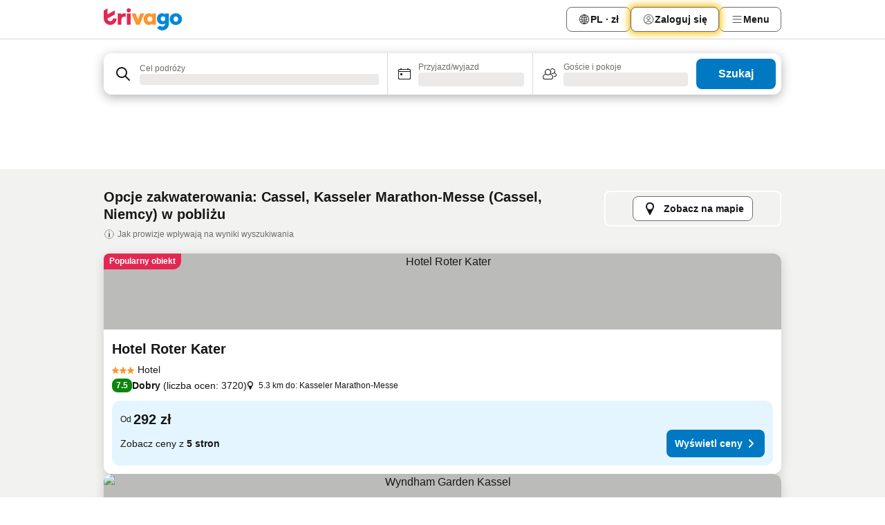

--- FILE ---
content_type: text/html; charset=utf-8
request_url: https://www.trivago.pl/pl/opr/hotele-w-pobli%C5%BCu-kasseler-marathon-messe?search=500-2693472
body_size: 46310
content:
<!DOCTYPE html><html lang="pl" dir="ltr"><head><meta charSet="utf-8"/><meta name="viewport" content="width=device-width, initial-scale=1, shrink-to-fit=no"/><meta name="referrer" content="no-referrer-when-downgrade"/><meta property="fb:page_id" content="137633439645541"/><meta name="google" content="notranslate"/><meta name="p:domain_verify" content="7dfe2330e1dae0a6aa7f9479e616b6f9"/><meta property="og:type" content="website"/><meta name="format-detection" content="telephone=no"/><title>Cassel, Niemcy — hotele — Kasseler Marathon-Messe w pobliżu | www.trivago.pl</title><meta name="description" content="Hotele w Cassel, Niemcy w pobliżu Kasseler Marathon-Messe. Wyszukaj, porównaj i znajdź swój idealny hotel na jednej z ponad 250 stron rezerwacyjnych. Hotel w pobliżu Kasseler Marathon-Messe? - trivago!"/><meta property="og:site_name" content="trivago.pl"/><meta property="og:title" content="Cassel — pobyty w pobliżu tego miejsca: Kasseler Marathon-Messe"/><meta property="og:description" content="Odkryj obiekty w pobliżu tego miejsca: Kasseler Marathon-Messe, porównaj ceny i znajdź świetną ofertę na trivago."/><meta property="og:image" content="https://imgcy.trivago.com/f_auto,q_auto/hardcodedimages/og-image.png"/><meta property="og:url" content="https://www.trivago.pl/pl/opr/hotele-w-pobliżu-kasseler-marathon-messe?search=500-2693472"/><link rel="canonical" href="https://www.trivago.pl/pl/opr/hotele-w-pobliżu-kasseler-marathon-messe?search=500-2693472"/><link rel="alternate" href="https://www.trivago.at/de-AT/opr/hotels-in-der-nähe-von-kasseler-marathon-messe?search=500-2693472" hrefLang="de-AT"/><link rel="alternate" href="https://www.trivago.be/nl-BE/opr/hotels-dichtbij-kasseler-marathon-messe?search=500-2693472" hrefLang="nl-BE"/><link rel="alternate" href="https://www.trivago.be/fr-BE/opr/hôtels-près-de-kasseler-marathon-messe?search=500-2693472" hrefLang="fr-BE"/><link rel="alternate" href="https://www.trivago.de/de/opr/hotels-in-der-nähe-von-kasseler-marathon-messe?search=500-2693472" hrefLang="de"/><link rel="alternate" href="https://www.trivago.dk/da/opr/hoteller-nær-kasseler-marathon-messe?search=500-2693472" hrefLang="da"/><link rel="alternate" href="https://www.trivago.fi/fi/opr/hotellit-lähellä-kohdetta-kasseler-marathon-messe?search=500-2693472" hrefLang="fi"/><link rel="alternate" href="https://www.trivago.it/it/opr/hotel-vicino-a-kasseler-marathon-messe?search=500-2693472" hrefLang="it"/><link rel="alternate" href="https://www.trivago.nl/nl/opr/hotels-dichtbij-kasseler-marathon-messe?search=500-2693472" hrefLang="nl"/><link rel="alternate" href="https://www.trivago.no/nb/opr/hotell-nær-kasseler-marathon-messe?search=500-2693472" hrefLang="nb"/><link rel="alternate" href="https://www.trivago.se/sv/opr/hotell-nära-kasseler-marathon-messe?search=500-2693472" hrefLang="sv"/><link rel="alternate" href="https://www.trivago.co.uk/en-GB/opr/hotels-near-kasseler-marathon-messe?search=500-2693472" hrefLang="en-GB"/><link rel="preload" as="image" href="https://imgcy.trivago.com/c_fill,d_dummy.jpeg,e_sharpen:60,f_auto,h_267,q_40,w_400/hotelier-images/0d/16/ac4d882f7e8e7b481ddd3cfc93838d758c6e9f159b38bc7d8b2e8d905efb.jpeg" fetchPriority="high"/><link rel="preload" as="image" href="https://imgcy.trivago.com/c_fill,d_dummy.jpeg,e_sharpen:60,f_auto,h_534,q_40,w_800/hotelier-images/0d/16/ac4d882f7e8e7b481ddd3cfc93838d758c6e9f159b38bc7d8b2e8d905efb.jpeg" fetchPriority="high"/><meta name="next-head-count" content="29"/><link rel="icon" href="/favicon_08112023.ico"/><link rel="apple-touch-icon" href="/_static/images/apple-touch-icon_08112023.png"/><link rel="preload" href="/_next/static/css/6e44de102eb82b1d.css" as="style"/><link rel="preload" href="/_next/static/css/734bf65489cec8cb.css" as="style"/><link rel="preload" href="/_next/static/css/ed237c7890fe9fb1.css" as="style"/><link rel="preload" href="/_next/static/css/da4063aa7cc21bb9.css" as="style"/><link rel="preload" href="/_next/static/css/eb88e48624ab53fc.css" as="style"/><link rel="preload" href="/_next/static/css/b7f0e9020f813bd9.css" as="style"/><link rel="preload" href="/_next/static/css/463196d74319b718.css" as="style"/><link rel="preload" href="/_next/static/css/b5a29f52e5588a98.css" as="style"/><link rel="preload" href="/_next/static/css/d27614c7f50f297c.css" as="style"/><link rel="preload" href="/_next/static/css/2af73cdff2f0f244.css" as="style"/><link rel="preload" href="/_next/static/css/6ed41da949db213e.css" as="style"/><link rel="preload" href="/_next/static/css/74397b3b54d7daa3.css" as="style"/><link rel="preload" href="/_next/static/css/242c1c5e8002377e.css" as="style"/><link rel="preload" href="/_next/static/css/146dac5e3b6fdd43.css" as="style"/><link rel="preload" href="/_next/static/css/d501551254c15643.css" as="style"/><link rel="preload" href="/_next/static/css/854ba602955c8aaa.css" as="style"/><link rel="preload" href="/_next/static/css/f53b7c9a07625401.css" as="style"/><link rel="preload" href="/_next/static/css/a5ceae33ceec70ad.css" as="style"/><link rel="preload" href="/_next/static/css/6cb73518c7f90df5.css" as="style"/><link rel="preload" href="/_next/static/css/36d370043a3363b8.css" as="style"/><link rel="preload" href="/_next/static/css/a97775d0f18c91ef.css" as="style"/><link rel="preload" href="/_next/static/css/1ebf5aa39260f274.css" as="style"/><link rel="preload" href="/_next/static/css/919b9cc2f93c70e0.css" as="style"/><link rel="preload" href="/_next/static/css/18c5c65d775d9098.css" as="style"/><link rel="preload" href="/_next/static/css/43a53f166ffb9a6a.css" as="style"/><link rel="preload" href="/_next/static/css/87a943c04f19c26a.css" as="style"/><link rel="preload" href="/_next/static/css/0c92424c715a0965.css" as="style"/><link rel="preload" href="/_next/static/css/a1a246c2eec54ee9.css" as="style"/><link rel="preload" href="/_next/static/css/413a4e3593e57e2e.css" as="style"/><link rel="preload" href="/_next/static/css/6ed6eeb635c7e375.css" as="style"/><link rel="preload" href="/_next/static/css/5bbe244f6bd96041.css" as="style"/><link rel="preload" href="/_next/static/css/52f69f1bac7ae95e.css" as="style"/><link rel="preload" href="/_next/static/css/db9c7698225b68ab.css" as="style"/><link rel="preload" href="/_next/static/css/2eb488c9c88710e2.css" as="style"/><link rel="preload" href="/_next/static/css/ef22bc331f82ed5f.css" as="style"/><link rel="preload" href="/_next/static/css/6d28beaf28386cb0.css" as="style"/><link rel="preload" href="/_next/static/css/424a04f8b9299f77.css" as="style"/><link rel="preload" href="/_next/static/css/042800b4e1a1fafb.css" as="style"/><link rel="preload" href="/_next/static/css/63fbe7ed66eef7e4.css" as="style"/><link rel="preload" href="/_next/static/css/f619e4caa3f6a4ff.css" as="style"/><link rel="preload" href="/_next/static/css/32cb48d63a88163c.css" as="style"/><link rel="preload" href="/_next/static/css/cb44cc96f2b10868.css" as="style"/><link rel="preload" href="/_next/static/css/e89da8e0ebcd4f6c.css" as="style"/><link rel="preload" href="/_next/static/css/5005b6fcf6373d2b.css" as="style"/><link rel="preload" href="/_next/static/css/13e8cf3c94ab0baa.css" as="style"/><link rel="preload" href="/_next/static/css/7610f202ce4843bb.css" as="style"/><link rel="preload" href="/_next/static/css/5f9d82be4b9a7bf2.css" as="style"/><link rel="preload" href="/_next/static/css/041ea827425fe676.css" as="style"/><link rel="preload" href="/_next/static/css/ab3d0a5efaa64416.css" as="style"/><link rel="preload" href="/_next/static/css/314a1a08b4a24fa6.css" as="style"/><link rel="preload" href="/_next/static/css/20f4cf1e90dfa09f.css" as="style"/><link rel="preload" href="/_next/static/css/3d17624adc553a1a.css" as="style"/><link rel="preload" href="/_next/static/css/7278a3f871c7e0df.css" as="style"/><link rel="preload" href="/_next/static/css/dda5a4e8806e28ae.css" as="style"/><link rel="preload" href="/_next/static/css/7e81aa81b1d44136.css" as="style"/><link rel="preload" href="/_next/static/css/d8993aee56c7bc4e.css" as="style"/><link rel="preload" href="/_next/static/css/d50720f7fb681bfc.css" as="style"/><script>performance.mark("time-to-parse");</script><script>window.__TRV_ENVIRONMENT_VARIABLES__ = {"GTM_CONTAINER_ID":"GTM-T5HDVXN","GOOGLE_MAPS_API_KEY":"AIzaSyBoNi-Mn3_vNvmIJdXS81UGzcWlyyH0hoM","GOOGLE_MAPS_API_KEY_WITH_REGION_LOOKUP":"AIzaSyBf14Z1j1yg0xEZKUO4FViT5FHQB9nCV7w","GOOGLE_ONE_TAP_CLIENT_ID":"363634697571-lj09qn82grlkcma3sud1c11bo7srajd3.apps.googleusercontent.com","ENVIRONMENT":"prod","JLOO_AUTH_URI":"https://auth.trivago.com/server","JLOO_AUTH_CLIENT_ID":"c6f60de3f8ee607bb58ba426b47051608ea35f740c38c87ecfce2329c120ee3f","ZENDESK_ENDPOINT":"https://trivago.zendesk.com/api/v2","GIT_REV":"1494713b","GROUP":"4","IS_DEV_TOOLS_ENABLED":"false"}</script><link rel="stylesheet" href="/_next/static/css/6e44de102eb82b1d.css" data-n-g=""/><link rel="stylesheet" href="/_next/static/css/734bf65489cec8cb.css" data-n-p=""/><link rel="stylesheet" href="/_next/static/css/ed237c7890fe9fb1.css"/><link rel="stylesheet" href="/_next/static/css/da4063aa7cc21bb9.css"/><link rel="stylesheet" href="/_next/static/css/eb88e48624ab53fc.css"/><link rel="stylesheet" href="/_next/static/css/b7f0e9020f813bd9.css"/><link rel="stylesheet" href="/_next/static/css/463196d74319b718.css"/><link rel="stylesheet" href="/_next/static/css/b5a29f52e5588a98.css"/><link rel="stylesheet" href="/_next/static/css/d27614c7f50f297c.css"/><link rel="stylesheet" href="/_next/static/css/2af73cdff2f0f244.css"/><link rel="stylesheet" href="/_next/static/css/6ed41da949db213e.css"/><link rel="stylesheet" href="/_next/static/css/74397b3b54d7daa3.css"/><link rel="stylesheet" href="/_next/static/css/242c1c5e8002377e.css"/><link rel="stylesheet" href="/_next/static/css/146dac5e3b6fdd43.css"/><link rel="stylesheet" href="/_next/static/css/d501551254c15643.css"/><link rel="stylesheet" href="/_next/static/css/854ba602955c8aaa.css"/><link rel="stylesheet" href="/_next/static/css/f53b7c9a07625401.css"/><link rel="stylesheet" href="/_next/static/css/a5ceae33ceec70ad.css"/><link rel="stylesheet" href="/_next/static/css/6cb73518c7f90df5.css"/><link rel="stylesheet" href="/_next/static/css/36d370043a3363b8.css"/><link rel="stylesheet" href="/_next/static/css/a97775d0f18c91ef.css"/><link rel="stylesheet" href="/_next/static/css/1ebf5aa39260f274.css"/><link rel="stylesheet" href="/_next/static/css/919b9cc2f93c70e0.css"/><link rel="stylesheet" href="/_next/static/css/18c5c65d775d9098.css"/><link rel="stylesheet" href="/_next/static/css/43a53f166ffb9a6a.css"/><link rel="stylesheet" href="/_next/static/css/87a943c04f19c26a.css"/><link rel="stylesheet" href="/_next/static/css/0c92424c715a0965.css"/><link rel="stylesheet" href="/_next/static/css/a1a246c2eec54ee9.css"/><link rel="stylesheet" href="/_next/static/css/413a4e3593e57e2e.css"/><link rel="stylesheet" href="/_next/static/css/6ed6eeb635c7e375.css"/><link rel="stylesheet" href="/_next/static/css/5bbe244f6bd96041.css"/><link rel="stylesheet" href="/_next/static/css/52f69f1bac7ae95e.css"/><link rel="stylesheet" href="/_next/static/css/db9c7698225b68ab.css"/><link rel="stylesheet" href="/_next/static/css/2eb488c9c88710e2.css"/><link rel="stylesheet" href="/_next/static/css/ef22bc331f82ed5f.css"/><link rel="stylesheet" href="/_next/static/css/6d28beaf28386cb0.css"/><link rel="stylesheet" href="/_next/static/css/424a04f8b9299f77.css"/><link rel="stylesheet" href="/_next/static/css/042800b4e1a1fafb.css"/><link rel="stylesheet" href="/_next/static/css/63fbe7ed66eef7e4.css"/><link rel="stylesheet" href="/_next/static/css/f619e4caa3f6a4ff.css"/><link rel="stylesheet" href="/_next/static/css/32cb48d63a88163c.css"/><link rel="stylesheet" href="/_next/static/css/cb44cc96f2b10868.css"/><link rel="stylesheet" href="/_next/static/css/e89da8e0ebcd4f6c.css"/><link rel="stylesheet" href="/_next/static/css/5005b6fcf6373d2b.css"/><link rel="stylesheet" href="/_next/static/css/13e8cf3c94ab0baa.css"/><link rel="stylesheet" href="/_next/static/css/7610f202ce4843bb.css"/><link rel="stylesheet" href="/_next/static/css/5f9d82be4b9a7bf2.css"/><link rel="stylesheet" href="/_next/static/css/041ea827425fe676.css"/><link rel="stylesheet" href="/_next/static/css/ab3d0a5efaa64416.css"/><link rel="stylesheet" href="/_next/static/css/314a1a08b4a24fa6.css"/><link rel="stylesheet" href="/_next/static/css/20f4cf1e90dfa09f.css"/><link rel="stylesheet" href="/_next/static/css/3d17624adc553a1a.css"/><link rel="stylesheet" href="/_next/static/css/7278a3f871c7e0df.css"/><link rel="stylesheet" href="/_next/static/css/dda5a4e8806e28ae.css"/><link rel="stylesheet" href="/_next/static/css/7e81aa81b1d44136.css"/><link rel="stylesheet" href="/_next/static/css/d8993aee56c7bc4e.css"/><link rel="stylesheet" href="/_next/static/css/d50720f7fb681bfc.css"/><noscript data-n-css=""></noscript><script defer="" noModule="" src="/_next/static/chunks/polyfills-42372ed130431b0a.js"></script><script src="/_static/translations/pl/7545c2936eee46ccfc49aa9754e81d2b46c47b567b442233d1de2a25b059a49e.js" defer="" data-nscript="beforeInteractive"></script><script defer="" src="/_next/static/chunks/3969-0bf36d96565d7292.js"></script><script defer="" src="/_next/static/chunks/8510.46d60326e5875c89.js"></script><script defer="" src="/_next/static/chunks/7177-28a5b732bfff146b.js"></script><script defer="" src="/_next/static/chunks/3187-0e6f62959afcfd95.js"></script><script defer="" src="/_next/static/chunks/5262-a44076ff984f228d.js"></script><script defer="" src="/_next/static/chunks/1425-d0d7da5b1de0db54.js"></script><script defer="" src="/_next/static/chunks/3144-d513a95eb6a3af0b.js"></script><script defer="" src="/_next/static/chunks/3420-941ba8226b4abdec.js"></script><script defer="" src="/_next/static/chunks/4093-f89d465c7e2c7c86.js"></script><script defer="" src="/_next/static/chunks/4763-3db53a8a4545af9c.js"></script><script defer="" src="/_next/static/chunks/8940-20a7e4b32d46365b.js"></script><script defer="" src="/_next/static/chunks/4759-554b8210f37155b0.js"></script><script defer="" src="/_next/static/chunks/8550-9499c4cf40eb94dd.js"></script><script defer="" src="/_next/static/chunks/3758-9125038191c4d470.js"></script><script defer="" src="/_next/static/chunks/934-a80d2207e280896d.js"></script><script defer="" src="/_next/static/chunks/2929-398907b488f9c61e.js"></script><script defer="" src="/_next/static/chunks/4767.7b4c676a8a0542a9.js"></script><script defer="" src="/_next/static/chunks/9467.a423896f768aed11.js"></script><script defer="" src="/_next/static/chunks/6190.f9c84365a497e272.js"></script><script defer="" src="/_next/static/chunks/3421.29b270bd71e88099.js"></script><script defer="" src="/_next/static/chunks/6062.caa58d0d62b6ddab.js"></script><script src="/_next/static/chunks/webpack-6a683b6e73e7154c.js" defer=""></script><script src="/_next/static/chunks/framework-2a7a78404909206f.js" defer=""></script><script src="/_next/static/chunks/main-dd983051cb61c7ae.js" defer=""></script><script src="/_next/static/chunks/pages/_app-11b0e858de98c9d9.js" defer=""></script><script src="/_next/static/chunks/5068-a95a3b9b28c43d92.js" defer=""></script><script src="/_next/static/chunks/3256-0f308093fb232e4a.js" defer=""></script><script src="/_next/static/chunks/555-c0ec729002690cd2.js" defer=""></script><script src="/_next/static/chunks/2279-da5d28618c790bd7.js" defer=""></script><script src="/_next/static/chunks/4757-805eee2c2fe8248e.js" defer=""></script><script src="/_next/static/chunks/2005-57090722216e64a7.js" defer=""></script><script src="/_next/static/chunks/705-6d3d8f4076c2a910.js" defer=""></script><script src="/_next/static/chunks/7880-ca989975cc17b44d.js" defer=""></script><script src="/_next/static/chunks/605-d2027a910fdf4042.js" defer=""></script><script src="/_next/static/chunks/pages/%5BlanguageCode%5D/opr/%5Bslug%5D-cfac51192a91b92f.js" defer=""></script><script src="/_next/static/J0lt7mX5w7TZfAGZiRWok/_buildManifest.js" defer=""></script><script src="/_next/static/J0lt7mX5w7TZfAGZiRWok/_ssgManifest.js" defer=""></script></head><body><noscript data-testid="gtm-noscript"><iframe data-testid="gtm-iframe" src="https://gtm.trivago.pl/ns.html?id=GTM-T5HDVXN" height="0" width="0" style="display:none;visibility:hidden"></iframe></noscript><div id="__next"><div class="_34EENR"><button type="button" aria-hidden="true"></button></div><div><div data-testid="page-header-wrapper"><div class="FfmyqR e4D1FP jngrXy"><header class="R_Xe__" itemType="https://schema.org/WPHeader" itemScope=""><a data-testid="generic-header-link" title="trivago logo" aria-label="trivago logo" class="" href="/"><svg xmlns="http://www.w3.org/2000/svg" width="114" height="32" viewBox="0 0 114 32" data-testid="header-hero-logo" class=""><g clip-path="url(#Logo_default_svg_a)"><path fill="#E32851" d="M38.637 7.434h-4.913a.255.255 0 0 0-.255.255v15.907c0 .14.114.255.255.255h4.913c.14 0 .255-.114.255-.255V7.689a.255.255 0 0 0-.255-.255"></path><path fill="#FF932C" d="M52.833 7.6 49.6 16.21a.057.057 0 0 1-.107 0L46.231 7.6a.255.255 0 0 0-.239-.165h-5.37a.255.255 0 0 0-.237.351l6.46 15.907c.039.096.133.16.236.16h4.724a.255.255 0 0 0 .237-.16L58.53 7.786a.255.255 0 0 0-.237-.352h-5.222a.255.255 0 0 0-.239.166Z"></path><path fill="#0088D9" d="M104.344 7.185c-5.126 0-8.86 3.615-8.86 8.476 0 4.86 3.734 8.475 8.86 8.475 5.068 0 8.861-3.645 8.861-8.475 0-4.86-3.764-8.476-8.861-8.476m0 12.328c-2.015 0-3.348-1.541-3.348-3.853 0-2.31 1.333-3.852 3.348-3.852 1.986 0 3.349 1.54 3.349 3.853 0 2.281-1.363 3.852-3.349 3.852"></path><path fill="#E32851" d="M31.673 7.355a3 3 0 0 0-.514-.121c-.314-.05-3.647-.424-5.501 2.063-.033.044-.103.02-.103-.034V7.689a.255.255 0 0 0-.255-.255h-4.913a.255.255 0 0 0-.255.255v15.907c0 .14.114.255.255.255H25.3a.255.255 0 0 0 .255-.255V17.69c0-4.416 2.044-5.514 4.06-5.514.237 0 .926-.001 1.9.268a.255.255 0 0 0 .322-.245V7.594a.25.25 0 0 0-.164-.239M36.18 0c-1.713 0-3.102 1.339-3.102 2.99s1.39 2.99 3.103 2.99 3.102-1.339 3.102-2.99S37.893 0 36.181 0Z"></path><path fill="#FF932C" d="M75.341 7.434H70.43a.255.255 0 0 0-.255.255v1.565c0 .06-.083.08-.109.024-1.774-3.717-12.282-2.994-12.282 6.364 0 8.748 8.978 10.306 12.29 6.645.036-.04.1-.015.1.038v1.27c0 .142.115.256.256.256h4.912a.255.255 0 0 0 .256-.255V7.689a.255.255 0 0 0-.255-.255ZM66.77 19.495c-2.164 0-3.672-1.508-3.672-3.836s1.508-3.869 3.672-3.869c2.197 0 3.672 1.574 3.672 3.87 0 2.294-1.475 3.835-3.672 3.835"></path><path fill="#0088D9" d="M93.893 7.434h-4.912a.255.255 0 0 0-.255.255v1.564c0 .062-.083.08-.11.025-1.78-3.764-11.567-2.82-11.567 5.89 0 8.54 8.92 9.243 11.58 6.759a.057.057 0 0 1 .096.042v.769c-.068 3.629-4.614 5.2-6.924 2.443a.255.255 0 0 0-.334-.05l-4.14 2.677a.257.257 0 0 0-.066.368c5.283 7.219 16.802 3.548 16.887-5.422V7.69a.255.255 0 0 0-.255-.255Zm-8.101 11.201c-1.956 0-3.32-1.363-3.32-3.466s1.364-3.497 3.32-3.497c1.985 0 3.318 1.422 3.318 3.497 0 2.074-1.333 3.466-3.318 3.466"></path><path fill="#E32851" d="M18.424 14.867h-4.92a.26.26 0 0 0-.254.237 3.92 3.92 0 0 1-3.907 3.61c-2.472 0-3.472-2.1-3.472-2.1a3.9 3.9 0 0 1-.448-1.749c0-.02.011-.04.03-.05l1.407-.777 8.894-4.919a.43.43 0 0 0 .22-.372V3.46a.255.255 0 0 0-.38-.224L5.509 8.814a.057.057 0 0 1-.086-.05V.452a.255.255 0 0 0-.394-.214L.194 3.368A.43.43 0 0 0 0 3.727v11.14a9.343 9.343 0 0 0 18.68.268.257.257 0 0 0-.256-.268"></path></g><defs><clipPath id="Logo_default_svg_a"><path fill="#fff" d="M0 0h113.205v32H0z"></path></clipPath></defs></svg></a><nav class="_0KLTtN _6vOcc6"><ul class="M4XoLB _OQpaV"><li itemScope="" itemType="https://schema.org/SiteNavigationElement" class="E5DKqf vpJVof"><button type="button" data-testid="header-localization-menu" class="ehv1KY tjDLq2 e4r_YY"><span position="start" class="bam52s TAqKnY" style="--_rotate:0deg;--_size:18px" data-testid="icon"><svg xmlns="http://www.w3.org/2000/svg" width="24" height="24" viewBox="0 0 24 24" role="img" aria-hidden="true" class="ycG2ve"><path fill="none" d="M0 0h24v24H0z"></path><path fill="currentColor" d="M12 21.5V21zc-5.238 0-9.5-4.262-9.5-9.5H3h-.5c0-5.238 4.262-9.5 9.5-9.5V3v-.5c5.238 0 9.5 4.262 9.5 9.5H21h.5c0 5.238-4.262 9.5-9.5 9.5m-6.389-3.898a8.5 8.5 0 0 0 5.09 2.798 15.3 15.3 0 0 1-2.592-3.943 12.2 12.2 0 0 0-2.498 1.145m10.25-1.078A15.4 15.4 0 0 1 13.3 20.4a8.5 8.5 0 0 0 5.061-2.77 15 15 0 0 0-2.5-1.107zm-3.361-.655v3.926a14.3 14.3 0 0 0 2.394-3.557 12.4 12.4 0 0 0-2.394-.369m-3.421.312a14.3 14.3 0 0 0 2.421 3.614v-3.938c-.876.026-1.687.148-2.421.324m7.165-.586c.884.303 1.8.71 2.743 1.241a8.45 8.45 0 0 0 1.498-4.336h-3.542a11.8 11.8 0 0 1-.699 3.095M3.514 12.5a8.45 8.45 0 0 0 1.48 4.308c.645-.4 1.576-.89 2.738-1.28a11.7 11.7 0 0 1-.676-3.028H3.515zm8.986 2.362c.88.044 1.813.181 2.788.442a10.8 10.8 0 0 0 .652-2.804H12.5zM8.06 12.5c.086.952.31 1.873.63 2.745a13 13 0 0 1 2.81-.393V12.5zm8.918-1h3.507a8.44 8.44 0 0 0-1.484-4.315 14 14 0 0 1-2.55 1.207q.506 1.506.527 3.106zm-4.478 0h3.478a9.1 9.1 0 0 0-.485-2.81c-.9.245-1.904.416-2.993.449zm-4.479 0H11.5V9.13a13.3 13.3 0 0 1-2.977-.487 9.1 9.1 0 0 0-.502 2.857m-4.506 0H7.02v-.003q.022-1.627.547-3.158a16.5 16.5 0 0 1-2.555-1.175A8.44 8.44 0 0 0 3.515 11.5M12.5 4.14v4.025c.946-.03 1.825-.173 2.63-.387q-.872-1.907-2.63-3.638M8.897 7.72c.909.25 1.778.387 2.603.432V4.14Q9.771 5.844 8.897 7.72m4.49-4.107c1.204 1.221 2.107 2.512 2.708 3.865a13 13 0 0 0 2.288-1.085 8.5 8.5 0 0 0-4.995-2.78zM5.64 6.368c.787.436 1.553.78 2.295 1.046q.901-1.997 2.678-3.8A8.5 8.5 0 0 0 5.64 6.367z"></path></svg></span><span>PL · zł</span></button></li><li itemScope="" itemType="https://schema.org/SiteNavigationElement" class="E5DKqf"><div class="j4pLyK miP2A1"><button type="button" data-testid="header-login" class="ehv1KY tjDLq2 e4r_YY"><span position="start" class="bam52s TAqKnY" style="--_rotate:0deg;--_size:18px" data-testid="icon"><svg xmlns="http://www.w3.org/2000/svg" width="24" height="24" fill="none" viewBox="0 0 24 24" role="img" aria-hidden="true" class="ycG2ve"><path fill="transparent" d="M0 0h24v24H0z"></path><path fill="transparent" stroke="currentColor" stroke-linecap="round" stroke-linejoin="round" d="M17.129 19.038a5.36 5.36 0 0 0-1.895-2.87A5.27 5.27 0 0 0 12 15.058c-1.17 0-2.307.39-3.234 1.11a5.36 5.36 0 0 0-1.895 2.87"></path><path fill="transparent" stroke="currentColor" stroke-linecap="round" stroke-linejoin="round" d="M21 12C21 0 3 0 3 12s18 12 18 0"></path><path fill="transparent" stroke="currentColor" stroke-linecap="round" stroke-linejoin="round" d="M11.998 12.811c1.939 0 3.03-1.1 3.03-3.058s-1.091-3.059-3.03-3.059S8.97 7.796 8.97 9.754s1.09 3.057 3.028 3.057"></path></svg></span><span>Zaloguj się</span></button></div></li><li itemScope="" itemType="https://schema.org/SiteNavigationElement" class="E5DKqf NEhNgU"><button type="button" data-testid="header-profile-menu-mobile" class="ehv1KY tjDLq2 e4r_YY"><span position="start" class="bam52s TAqKnY" style="--_rotate:0deg;--_size:18px" data-testid="icon"><svg xmlns="http://www.w3.org/2000/svg" width="24" height="24" viewBox="0 0 24 24" role="img" aria-hidden="true" class="ycG2ve"><g fill="none" stroke="currentColor" stroke-linecap="round" stroke-miterlimit="10" stroke-width="2"><path d="M4 6h16M4 12h16M4 18h16" vector-effect="non-scaling-stroke"></path></g></svg></span><span>Menu</span></button></li><li itemScope="" itemType="https://schema.org/SiteNavigationElement" class="E5DKqf vpJVof"><div data-testid="desktop-dropdown-menu" class="_4DcEqf"><button type="button" data-testid="header-profile-menu-desktop" class="ehv1KY tjDLq2 e4r_YY"><span position="start" class="bam52s TAqKnY" style="--_rotate:0deg;--_size:18px" data-testid="icon"><svg xmlns="http://www.w3.org/2000/svg" width="24" height="24" fill="none" viewBox="0 0 24 24" role="img" aria-hidden="true" class="ycG2ve"><path stroke="currentColor" stroke-linecap="round" d="M4 6h16M4 12h16M4 18h16"></path></svg></span><span>Menu</span></button></div></li></ul></nav></header></div></div><div class="_3ZpH1d"></div></div><div class=""><div class="meT0Q5 Bog6Yy"><div class="vzC9TR FrYDhH XzpZLp" data-testid="search-form"><div class="_3axGO1 y1Efiu"><div class="X2yYk_"><div data-testid="auto-complete-combobox" role="combobox" aria-expanded="false" aria-controls="suggestion-list" class="If79lQ yXXD2G"><form class="IxKJtG" action=""><div role="button" class="HxkFDQ aaN4L7" tabindex="0" data-testid="auto-complete-wrapper"><div class="Z8wU9_"><span class="bam52s G_oBf2 m8EtRm" style="--_rotate:0deg;--_size:24px" data-testid="icon"><svg xmlns="http://www.w3.org/2000/svg" width="24" height="24" viewBox="0 0 24 24" role="img" aria-hidden="true" class="ycG2ve"><g fill="none" stroke="currentColor" stroke-linecap="round" stroke-miterlimit="10" stroke-width="2"><path d="M10 3a7 7 0 1 0 7 7 7 7 0 0 0-7-7ZM21 21l-6-6" vector-effect="non-scaling-stroke"></path></g></svg></span></div><span class="dmsstT SwVR4I"><label for="input-auto-complete" class="EuINlU SwVR4I">Cel podróży</label><div class="_7XPUe4 fWwD7f"></div></span></div></form></div></div><fieldset class="MGDNki k_YRbF"><button type="button" data-testid="search-form-calendar" class="raKH_0 SwVR4I Kv9RV2"><span class="lSFHMh"><span class="bam52s _61wiWy" style="--_rotate:0deg;--_size:24px" data-testid="icon"><svg xmlns="http://www.w3.org/2000/svg" width="24" height="24" viewBox="0 0 24 24" role="img" aria-hidden="true" class="ycG2ve"><g fill="currentColor"><path d="M19 5h-1a1 1 0 0 0-2 0H8a1 1 0 0 0-2 0H5a2 2 0 0 0-2 2v11a2 2 0 0 0 2 2h14a2 2 0 0 0 2-2V7a2 2 0 0 0-2-2m1 13a1 1 0 0 1-1 1H5a1 1 0 0 1-1-1V9h16Zm0-10H4V7a1 1 0 0 1 1-1h14a1 1 0 0 1 1 1Z"></path><circle cx="7.5" cy="12.5" r="1.5"></circle><path d="M19 5h-1a1 1 0 0 0-2 0H8a1 1 0 0 0-2 0H5a2 2 0 0 0-2 2v11a2 2 0 0 0 2 2h14a2 2 0 0 0 2-2V7a2 2 0 0 0-2-2m1 13a1 1 0 0 1-1 1H5a1 1 0 0 1-1-1V9h16Zm0-10H4V7a1 1 0 0 1 1-1h14a1 1 0 0 1 1 1Z"></path><circle cx="7.5" cy="12.5" r="1.5"></circle></g></svg></span><span class="BcDnim irqByq WnmS4G SwVR4I"><span class="Lq2bmx blPGoL SwVR4I" data-testid="search-form-calendar-label">Przyjazd/wyjazd</span><span class="dJVPMU SwVR4I" data-testid="search-form-calendar-value"><div aria-busy="true" aria-live="polite"><span class="fr8bt7 TemCix" role="status">Ładowanie…</span><div class="_7XPUe4 OML2Lz"></div></div></span></span></span></button></fieldset><div class="QpwdOT"><span class="vs9lGU"></span><button type="button" data-testid="search-form-guest-selector" class="raKH_0 SwVR4I Kv9RV2"><span class="lSFHMh"><span class="bam52s _61wiWy" style="--_rotate:0deg;--_size:24px" data-testid="icon"><svg xmlns="http://www.w3.org/2000/svg" width="24" height="24" viewBox="0 0 24 24" role="img" aria-hidden="true" class="ycG2ve"><g fill="currentColor"><path d="M13.13 12.14a4.5 4.5 0 1 0-7.26 0A5 5 0 0 0 2 17a3 3 0 0 0 3 3h9a3 3 0 0 0 3-3 5 5 0 0 0-3.87-4.86M9.5 6a3.49 3.49 0 0 1 2.44 6A3.5 3.5 0 0 1 6 9.5 3.5 3.5 0 0 1 9.5 6M14 19H5a2 2 0 0 1-2-2 4 4 0 0 1 3.74-4 4.41 4.41 0 0 0 5.52 0A4 4 0 0 1 16 17a2 2 0 0 1-2 2"></path><path d="M19.31 10.24A3.93 3.93 0 0 0 20 8a4 4 0 0 0-6.94-2.69 6 6 0 0 1 .7.71A3 3 0 1 1 16 11a2.9 2.9 0 0 1-1.15-.23s0 .07 0 .11a4.5 4.5 0 0 1-.28.83A4 4 0 0 0 16 12a3.94 3.94 0 0 0 2.55-.94A3 3 0 0 1 21 14a1 1 0 0 1-1 1h-2.35a7 7 0 0 1 .26 1H20a2 2 0 0 0 2-2 4 4 0 0 0-2.69-3.76"></path></g></svg></span><span class="BcDnim irqByq WnmS4G SwVR4I"><span class="Lq2bmx blPGoL SwVR4I" data-testid="search-form-guest-selector-label">Goście i pokoje</span><span class="dJVPMU SwVR4I" data-testid="search-form-guest-selector-value"><div aria-busy="true" aria-live="polite"><span class="fr8bt7 TemCix" role="status">Ładowanie…</span><div class="_7XPUe4 OML2Lz"></div></div></span></span></span></button></div></div><button type="button" data-testid="search-button-with-loader" class="_3tjlp_"><span class="x_o6V4"><span class="c_Rwvc">Szukaj</span></span></button></div></div></div><div class="_SOhff SA8JYU"><div class="FfmyqR e4D1FP jngrXy"><div><div class="_1pK_46"></div></div></div></div><main class="ecMnwC"><section class="ogmCTE"><div class="FfmyqR e4D1FP jngrXy"><div class="JJ0C4t"><div><h1 class="tODn3R _5NF9ws ttuBBL">Opcje zakwaterowania: Cassel, Kasseler Marathon-Messe (Cassel, Niemcy) w pobliżu</h1><a rel="noopener noreferrer" target="_blank" class="EH_l13" data-testid="legal-info-link" href="https://support.trivago.com/hc/pl/sections/360000014707"><span class="bam52s _8AvqhM _8UUOQ" style="--_rotate:0deg;--_size:16px" data-testid="icon"><svg xmlns="http://www.w3.org/2000/svg" width="24" height="24" viewBox="0 0 24 24" role="img" aria-hidden="true" class="ycG2ve"><circle cx="12" cy="12" r="9.5" fill="none" stroke="currentColor" stroke-linecap="round" stroke-miterlimit="10"></circle><path fill="none" stroke="currentColor" stroke-linecap="round" stroke-miterlimit="10" stroke-width="2" d="M12 11v6" vector-effect="non-scaling-stroke"></path><circle cx="12" cy="7" r="1" fill="currentColor"></circle></svg></span><p class="wv9cHp">Jak prowizje wpływają na wyniki wyszukiwania</p></a></div><div class="OwEMM9"><button type="button" data-testid="view-map-button" class="_76H3nW TBCODd"><span class="RTemR6"><svg xmlns="http://www.w3.org/2000/svg" width="24" height="24" viewBox="0 0 24 24" class="ZODGEB"><path fill="currentColor" d="M18 8.23a6 6 0 0 0-11.9 0A7 7 0 0 0 6 9a5.8 5.8 0 0 0 .38 2.09l4.75 9.4a1 1 0 0 0 1.74 0l4.75-9.4A5.8 5.8 0 0 0 18 9a7 7 0 0 0 0-.77M12 13a4 4 0 1 1 4-4 4 4 0 0 1-4 4"></path></svg><span class="U2JzLk">Zobacz na mapie</span></span></button></div></div><div class="tG7AvG"></div></div><div class="FfmyqR e4D1FP jngrXy"><script type="application/ld+json">{"@context":"https://schema.org","@type":"ItemList","itemListElement":[{"@type":"ListItem","position":1,"item":{"@type":"Hotel","address":"5.3 km do: Kasseler Marathon-Messe","name":"Hotel Roter Kater","image":"https://imgcy.trivago.com/c_fill,d_dummy.jpeg,e_sharpen:60,f_auto,h_267,q_40,w_400/hotelier-images/0d/16/ac4d882f7e8e7b481ddd3cfc93838d758c6e9f159b38bc7d8b2e8d905efb.jpeg","priceRange":"292 zł","aggregateRating":{"@type":"AggregateRating","ratingValue":7.5,"reviewCount":3720,"worstRating":0,"bestRating":10},"url":"https://www.trivago.pl/pl/oar/hotel-roter-kater-cassel?search=100-465056","description":""}},{"@type":"ListItem","position":2,"item":{"@type":"Hotel","address":"3.5 km do: Kasseler Marathon-Messe","name":"Wyndham Garden Kassel","image":"https://imgcy.trivago.com/c_fill,d_dummy.jpeg,e_sharpen:60,f_auto,h_267,q_40,w_400/hotelier-images/5f/bc/f80b6462b36093d679c08cf2116d367ad819c5d19c0811fc19b4a6570c77.jpeg","priceRange":"272 zł","aggregateRating":{"@type":"AggregateRating","ratingValue":7,"reviewCount":5482,"worstRating":0,"bestRating":10},"url":"https://www.trivago.pl/pl/oar/hotel-wyndham-garden-kassel-cassel?search=100-6010","description":""}},{"@type":"ListItem","position":3,"item":{"@type":"Hotel","address":"16.6 km do: Kasseler Marathon-Messe","name":"Trans World Hotel Auefeld","image":"https://imgcy.trivago.com/c_fill,d_dummy.jpeg,e_sharpen:60,f_auto,h_267,q_40,w_400/hotelier-images/c7/1a/abd88ff19cb079bc8cbc76d925cbeeb23d1788fe79ef150f0f7452ad418a.jpeg","priceRange":"408 zł","aggregateRating":{"@type":"AggregateRating","ratingValue":7.9,"reviewCount":2808,"worstRating":0,"bestRating":10},"url":"https://www.trivago.pl/pl/oar/trans-world-hotel-auefeld-hann-munden?search=100-140257","description":""}},{"@type":"ListItem","position":4,"item":{"@type":"Hotel","address":"5.9 km do: Kasseler Marathon-Messe","name":"Schlosshotel Kassel","image":"https://imgcy.trivago.com/c_fill,d_dummy.jpeg,e_sharpen:60,f_auto,h_267,q_40,w_400/hotelier-images/c7/a8/d24ddfbdc6ca0f79980701effcc6ee8ba283722affac9cc83508fe75ff88.jpeg","priceRange":"576 zł","aggregateRating":{"@type":"AggregateRating","ratingValue":8.2,"reviewCount":5765,"worstRating":0,"bestRating":10},"url":"https://www.trivago.pl/pl/oar/schlosshotel-kassel-cassel?search=100-6012","description":""}},{"@type":"ListItem","position":5,"item":{"@type":"Hotel","address":"0.5 km do: Kasseler Marathon-Messe","name":"Tryp by Wyndham Kassel City Centre","image":"https://imgcy.trivago.com/c_fill,d_dummy.jpeg,e_sharpen:60,f_auto,h_267,q_40,w_400/hotelier-images/f5/5e/f09eb15367001ff12678e52ac9dca8ae7744c4aa9c7d5373ef988a649867.jpeg","priceRange":"264 zł","aggregateRating":{"@type":"AggregateRating","ratingValue":7,"reviewCount":2110,"worstRating":0,"bestRating":10},"url":"https://www.trivago.pl/pl/oar/hotel-tryp-by-wyndham-kassel-city-centre-cassel?search=100-6011","description":""}},{"@type":"ListItem","position":6,"item":{"@type":"Hotel","address":"2.8 km do: Kasseler Marathon-Messe","name":"H4 Hotel Kassel","image":"https://imgcy.trivago.com/c_fill,d_dummy.jpeg,e_sharpen:60,f_auto,h_267,q_40,w_400/partner-images/d0/d1/b9ff32988a141a5af4dbac5a4a6c7c8248c7d141b41b9df2a3a896521902.jpeg","priceRange":"394 zł","aggregateRating":{"@type":"AggregateRating","ratingValue":8.5,"reviewCount":10672,"worstRating":0,"bestRating":10},"url":"https://www.trivago.pl/pl/oar/h4-hotel-kassel-cassel?search=100-5998","description":""}},{"@type":"ListItem","position":7,"item":{"@type":"Hotel","address":"0.9 km do: Kasseler Marathon-Messe","name":"B&amp;B HOTEL Kassel-City","image":"https://imgcy.trivago.com/c_fill,d_dummy.jpeg,e_sharpen:60,f_auto,h_267,q_40,w_400/partner-images/4b/bf/5ccbca3c6ee1ba5263953e1c8b5e7536a44920130e90b1f0a16795b5e7d8.jpeg","priceRange":"295 zł","aggregateRating":{"@type":"AggregateRating","ratingValue":8,"reviewCount":4321,"worstRating":0,"bestRating":10},"url":"https://www.trivago.pl/pl/oar/b-b-hotel-kassel-city-cassel?search=100-2616750","description":""}},{"@type":"ListItem","position":8,"item":{"@type":"Hotel","address":"15.2 km do: Kasseler Marathon-Messe","name":"Hotel Aegidienhof","image":"https://imgcy.trivago.com/c_fill,d_dummy.jpeg,e_sharpen:60,f_auto,h_267,q_40,w_400/hotelier-images/b2/82/71201e1a40d2723a60c2a6ac493d67ce5f27f6e07ce21066cd5830941bc6.jpeg","priceRange":"408 zł","aggregateRating":{"@type":"AggregateRating","ratingValue":7.6,"reviewCount":1167,"worstRating":0,"bestRating":10},"url":"https://www.trivago.pl/pl/oar/hotel-aegidienhof-hann-munden?search=100-218966","description":""}},{"@type":"ListItem","position":9,"item":{"@type":"Hotel","address":"0.4 km do: Kasseler Marathon-Messe","name":"Hotel Deutscher Hof","image":"https://imgcy.trivago.com/c_fill,d_dummy.jpeg,e_sharpen:60,f_auto,h_267,q_40,w_400/hotelier-images/c4/08/bb964e1717fe53479b4ea33eb20ac28866e6bf698517b5586ac7b1057219.jpeg","priceRange":"545 zł","aggregateRating":{"@type":"AggregateRating","ratingValue":8.2,"reviewCount":3936,"worstRating":0,"bestRating":10},"url":"https://www.trivago.pl/pl/oar/hotel-deutscher-hof-cassel?search=100-336556","description":""}},{"@type":"ListItem","position":10,"item":{"@type":"Hotel","address":"0.4 km do: Kasseler Marathon-Messe","name":"Renthof Kassel","image":"https://imgcy.trivago.com/c_fill,d_dummy.jpeg,e_sharpen:60,f_auto,h_267,q_40,w_400/hotelier-images/04/a9/883f3522f8c8daa8a262c0d57a6912b2ec6555bbb07905cf189f3029402b.jpeg","priceRange":"503 zł","aggregateRating":{"@type":"AggregateRating","ratingValue":8.6,"reviewCount":3782,"worstRating":0,"bestRating":10},"url":"https://www.trivago.pl/pl/oar/hotel-renthof-kassel-cassel?search=100-6852608","description":""}},{"@type":"ListItem","position":11,"item":{"@type":"Hotel","address":"9.2 km do: Kasseler Marathon-Messe","name":"Best Western Hotel Ambassador","image":"https://imgcy.trivago.com/c_fill,d_dummy.jpeg,e_sharpen:60,f_auto,h_267,q_40,w_400/partner-images/67/9d/44e0feab97ecde71472882b60be1bda42fbede12a5ba136d0bc7524805c8.jpeg","priceRange":"445 zł","aggregateRating":{"@type":"AggregateRating","ratingValue":8.1,"reviewCount":2915,"worstRating":0,"bestRating":10},"url":"https://www.trivago.pl/pl/oar/best-western-hotel-ambassador-baunatal?search=100-51845","description":""}},{"@type":"ListItem","position":12,"item":{"@type":"Hotel","address":"3.8 km do: Kasseler Marathon-Messe","name":"Best Western Hotel Kurfürst Wilhelm I.","image":"https://imgcy.trivago.com/c_fill,d_dummy.jpeg,e_sharpen:60,f_auto,h_267,q_40,w_400/partner-images/90/d0/23a1f0b51c91214c93325e09d4fae2deec286224d33a148b3accf67e6a9a.jpeg","priceRange":"402 zł","aggregateRating":{"@type":"AggregateRating","ratingValue":7.8,"reviewCount":2193,"worstRating":0,"bestRating":10},"url":"https://www.trivago.pl/pl/oar/best-western-hotel-kurfürst-wilhelm-i-cassel?search=100-52588","description":""}},{"@type":"ListItem","position":13,"item":{"@type":"Hotel","address":"8.8 km do: Kasseler Marathon-Messe","name":"Waldhotel Schäferberg","image":"https://imgcy.trivago.com/c_fill,d_dummy.jpeg,e_sharpen:60,f_auto,h_267,q_40,w_400/partner-images/85/0c/c72254a2c929e0750a6d0ea9303ff9f6db3617147f53d614549c2c442bd7.jpeg","priceRange":"","aggregateRating":{"@type":"AggregateRating","ratingValue":8.1,"reviewCount":2046,"worstRating":0,"bestRating":10},"url":"https://www.trivago.pl/pl/oar/waldhotel-schäferberg-espenau?search=100-6014","description":""}},{"@type":"ListItem","position":14,"item":{"@type":"Hotel","address":"15.3 km do: Kasseler Marathon-Messe","name":"Alte Rathausschanke - Hotel Garni","image":"https://imgcy.trivago.com/c_fill,d_dummy.jpeg,e_sharpen:60,f_auto,h_267,q_40,w_400/hotelier-images/f9/2f/9860aaf09f7b9e50b12d4bf469db4005ecc5afcbad445e27f3b4f484b515.jpeg","priceRange":"","aggregateRating":{"@type":"AggregateRating","ratingValue":8,"reviewCount":1218,"worstRating":0,"bestRating":10},"url":"https://www.trivago.pl/pl/oar/alte-rathausschanke-hotel-garni-hann-munden?search=100-3392202","description":""}},{"@type":"ListItem","position":15,"item":{"@type":"Hotel","address":"9.5 km do: Kasseler Marathon-Messe","name":"Hotel &amp; Golfrestaurant Gut Wissmannshof","image":"https://imgcy.trivago.com/c_fill,d_dummy.jpeg,e_sharpen:60,f_auto,h_267,q_40,w_400/partner-images/09/b3/96325585ba1197946db233c15285f150146b945e657809b0dad712110852.jpeg","priceRange":"","aggregateRating":{"@type":"AggregateRating","ratingValue":9,"reviewCount":616,"worstRating":0,"bestRating":10},"url":"https://www.trivago.pl/pl/oar/hotel-golfrestaurant-gut-wissmannshof-staufenberg?search=100-18946646","description":""}},{"@type":"ListItem","position":16,"item":{"@type":"Hotel","address":"13.1 km do: Kasseler Marathon-Messe","name":"Montana Hotel Kassel-Süd","image":"https://imgcy.trivago.com/c_fill,d_dummy.jpeg,e_sharpen:60,f_auto,h_267,q_40,w_400/hotelier-images/1c/c7/a4e79756bc6062bfa78c86688f3d775148c3cf3c75bad990854c51f8f2b0.jpeg","priceRange":"","aggregateRating":{"@type":"AggregateRating","ratingValue":8,"reviewCount":2826,"worstRating":0,"bestRating":10},"url":"https://www.trivago.pl/pl/oar/montana-hotel-kassel-süd-guxhagen?search=100-13796","description":""}},{"@type":"ListItem","position":17,"item":{"@type":"Hotel","address":"7.3 km do: Kasseler Marathon-Messe","name":"Mountainpark Kassel","image":"https://imgcy.trivago.com/c_fill,d_dummy.jpeg,e_sharpen:60,f_auto,h_267,q_40,w_400/hotelier-images/62/c1/3bcd27a9fb331d737627d3392e8184024eec3d17758309eba1c2d0e07546.jpeg","priceRange":"","aggregateRating":{"@type":"AggregateRating","ratingValue":8.5,"reviewCount":5227,"worstRating":0,"bestRating":10},"url":"https://www.trivago.pl/pl/oar/hotel-mountainpark-kassel-cassel?search=100-7942180","description":""}},{"@type":"ListItem","position":18,"item":{"@type":"Hotel","address":"15.4 km do: Kasseler Marathon-Messe","name":"Hotel Alter Packhof","image":"https://imgcy.trivago.com/c_fill,d_dummy.jpeg,e_sharpen:60,f_auto,h_267,q_40,w_400/hotelier-images/9e/09/0f7e23980015f5e0b5aad61a689d562cad4c435b542178e7b01eb53fd9e8.jpeg","priceRange":"","aggregateRating":{"@type":"AggregateRating","ratingValue":8.8,"reviewCount":2960,"worstRating":0,"bestRating":10},"url":"https://www.trivago.pl/pl/oar/hotel-alter-packhof-hann-munden?search=100-729486","description":""}},{"@type":"ListItem","position":19,"item":{"@type":"Hotel","address":"2.2 km do: Kasseler Marathon-Messe","name":"Adesso Hotel Kassel-Ihr Automatenhotel in Kassel","image":"https://imgcy.trivago.com/c_fill,d_dummy.jpeg,e_sharpen:60,f_auto,h_267,q_40,w_400/hotelier-images/8f/48/44b53f3b607617ade4732729aab9ca54dfa73fc2a82113ca60827ff6dd08.jpeg","priceRange":"","aggregateRating":{"@type":"AggregateRating","ratingValue":7.7,"reviewCount":4616,"worstRating":0,"bestRating":10},"url":"https://www.trivago.pl/pl/oar/adesso-hotel-kassel-ihr-automatenhotel-in-kassel-cassel?search=100-5999","description":""}},{"@type":"ListItem","position":20,"item":{"@type":"Hotel","address":"7.7 km do: Kasseler Marathon-Messe","name":"Hotel am Herkules","image":"https://imgcy.trivago.com/c_fill,d_dummy.jpeg,e_sharpen:60,f_auto,h_267,q_40,w_400/partner-images/a2/bc/558a9fc10a14da86f85c536c11dd8b466d61db4ea4265858b4d2a16d1005.jpeg","priceRange":"","aggregateRating":{"@type":"AggregateRating","ratingValue":8.2,"reviewCount":2360,"worstRating":0,"bestRating":10},"url":"https://www.trivago.pl/pl/oar/hotel-am-herkules-cassel?search=100-3502650","description":""}},{"@type":"ListItem","position":21,"item":{"@type":"Hotel","address":"18.8 km do: Kasseler Marathon-Messe","name":"Parkhotel Emstaler Höhe","image":"https://imgcy.trivago.com/c_fill,d_dummy.jpeg,e_sharpen:60,f_auto,h_267,q_40,w_400/hotelier-images/dd/44/a093c125f7e3670b769624f7f9639c2f7cb656150907094ad220fa8cd9ef.jpeg","priceRange":"","aggregateRating":{"@type":"AggregateRating","ratingValue":8.4,"reviewCount":1225,"worstRating":0,"bestRating":10},"url":"https://www.trivago.pl/pl/oar/parkhotel-emstaler-höhe-cassel?search=100-53558","description":""}},{"@type":"ListItem","position":22,"item":{"@type":"Hotel","address":"17.8 km do: Kasseler Marathon-Messe","name":"Flux-Biohotel Werratal","image":"https://imgcy.trivago.com/c_fill,d_dummy.jpeg,e_sharpen:60,f_auto,h_267,q_40,w_400/partner-images/d0/6c/650b6d99468c47f7f40a1f3dc52182b85680254669e6095e9738edfa398d.jpeg","priceRange":"","aggregateRating":{"@type":"AggregateRating","ratingValue":8.7,"reviewCount":1918,"worstRating":0,"bestRating":10},"url":"https://www.trivago.pl/pl/oar/flux-biohotel-werratal-hann-munden?search=100-53694","description":""}},{"@type":"ListItem","position":23,"item":{"@type":"Hotel","address":"4.2 km do: Kasseler Marathon-Messe","name":"Hotel Schweizer Hof","image":"https://imgcy.trivago.com/c_fill,d_dummy.jpeg,e_sharpen:60,f_auto,h_267,q_40,w_400/hotelier-images/78/8e/b0512817b98b2d4ec21840d72114efe51d206542f126978f705eb13c0deb.jpeg","priceRange":"","aggregateRating":{"@type":"AggregateRating","ratingValue":8.1,"reviewCount":2446,"worstRating":0,"bestRating":10},"url":"https://www.trivago.pl/pl/oar/hotel-schweizer-hof-cassel?search=100-53435","description":""}},{"@type":"ListItem","position":24,"item":{"@type":"Hotel","address":"3.8 km do: Kasseler Marathon-Messe","name":"pentahotel Kassel","image":"https://imgcy.trivago.com/c_fill,d_dummy.jpeg,e_sharpen:60,f_auto,h_267,q_40,w_400/partner-images/1d/f6/9cf608e01f0f6cc9c689c24cb2cad3dbba261998b9b70af5649e3f14239a.jpeg","priceRange":"","aggregateRating":{"@type":"AggregateRating","ratingValue":7.6,"reviewCount":7464,"worstRating":0,"bestRating":10},"url":"https://www.trivago.pl/pl/oar/pentahotel-kassel-cassel?search=100-839666","description":""}},{"@type":"ListItem","position":25,"item":{"@type":"Hotel","address":"0.6 km do: Kasseler Marathon-Messe","name":"Golden Tulip Kassel Hotel Reiss","image":"https://imgcy.trivago.com/c_fill,d_dummy.jpeg,e_sharpen:60,f_auto,h_267,q_40,w_400/hotelier-images/47/de/36006f0996cceef0ec0a8a00949ca71619e7da3a6939e64b98685b622e27.jpeg","priceRange":"","aggregateRating":{"@type":"AggregateRating","ratingValue":7.9,"reviewCount":4766,"worstRating":0,"bestRating":10},"url":"https://www.trivago.pl/pl/oar/golden-tulip-kassel-hotel-reiss-cassel?search=100-2176366","description":""}},{"@type":"ListItem","position":26,"item":{"@type":"Hotel","address":"2.1 km do: Kasseler Marathon-Messe","name":"Hotel Chassalla","image":"https://imgcy.trivago.com/c_fill,d_dummy.jpeg,e_sharpen:60,f_auto,h_267,q_40,w_400/hotelier-images/f1/48/569d77927137a843957679332e1ad6a13a28038dfc522a97795b46aa49ec.jpeg","priceRange":"","aggregateRating":{"@type":"AggregateRating","ratingValue":8,"reviewCount":3876,"worstRating":0,"bestRating":10},"url":"https://www.trivago.pl/pl/oar/hotel-chassalla-cassel?search=100-6003","description":""}},{"@type":"ListItem","position":27,"item":{"@type":"Hotel","address":"4.1 km do: Kasseler Marathon-Messe","name":"B&amp;B HOTEL Kassel-Industriepark","image":"https://imgcy.trivago.com/c_fill,d_dummy.jpeg,e_sharpen:60,f_auto,h_267,q_40,w_400/hotelier-images/1e/f2/5d87fea9824853257af7129e60237d54c4fed11b2403f926ac4fcbca655c.jpeg","priceRange":"","aggregateRating":{"@type":"AggregateRating","ratingValue":7.3,"reviewCount":851,"worstRating":0,"bestRating":10},"url":"https://www.trivago.pl/pl/oar/b-b-hotel-kassel-industriepark-cassel?search=100-36613944","description":""}},{"@type":"ListItem","position":28,"item":{"@type":"Hotel","address":"5.2 km do: Kasseler Marathon-Messe","name":"B&amp;B Hotel Kassel-Süd","image":"https://imgcy.trivago.com/c_fill,d_dummy.jpeg,e_sharpen:60,f_auto,h_267,q_40,w_400/hotelier-images/cc/29/1f77433d7ae25d3f3b5ecd080a9e86bd120e6ef74dbb9983ff3d0ec10576.jpeg","priceRange":"","aggregateRating":{"@type":"AggregateRating","ratingValue":8.1,"reviewCount":2331,"worstRating":0,"bestRating":10},"url":"https://www.trivago.pl/pl/oar/b-b-hotel-kassel-süd-cassel?search=100-86349","description":""}},{"@type":"ListItem","position":29,"item":{"@type":"Hotel","address":"0.5 km do: Kasseler Marathon-Messe","name":"Hotel Excelsior","image":"https://imgcy.trivago.com/c_fill,d_dummy.jpeg,e_sharpen:60,f_auto,h_267,q_40,w_400/partner-images/d1/a8/b99cdc4b9f4c7546dc377597f712ce4ac9cf79318844cbf99142de58b977.jpeg","priceRange":"","aggregateRating":{"@type":"AggregateRating","ratingValue":7.4,"reviewCount":1289,"worstRating":0,"bestRating":10},"url":"https://www.trivago.pl/pl/oar/hotel-excelsior-cassel?search=100-152728","description":""}},{"@type":"ListItem","position":30,"item":{"@type":"Hotel","address":"9.8 km do: Kasseler Marathon-Messe","name":"GenoHotel Baunatal","image":"https://imgcy.trivago.com/c_fill,d_dummy.jpeg,e_sharpen:60,f_auto,h_267,q_40,w_400/hotelier-images/2e/80/84963fea7c6badd4cd0698a07ff46215563e929c97e530cc8d57fe783377.jpeg","priceRange":"","aggregateRating":{"@type":"AggregateRating","ratingValue":8.6,"reviewCount":2277,"worstRating":0,"bestRating":10},"url":"https://www.trivago.pl/pl/oar/genohotel-baunatal-cassel?search=100-339866","description":""}},{"@type":"ListItem","position":31,"item":{"@type":"Hotel","address":"15.4 km do: Kasseler Marathon-Messe","name":"Hotel im Anker","image":"https://imgcy.trivago.com/c_fill,d_dummy.jpeg,e_sharpen:60,f_auto,h_267,q_40,w_400/hotelier-images/32/99/a879a93cb93e107bcaa5f2c29a13be11340feeb3592f0551d49b4dc8a4ce.jpeg","priceRange":"","aggregateRating":{"@type":"AggregateRating","ratingValue":7.4,"reviewCount":1182,"worstRating":0,"bestRating":10},"url":"https://www.trivago.pl/pl/oar/hotel-im-anker-hann-munden?search=100-5636618","description":""}},{"@type":"ListItem","position":32,"item":{"@type":"Hotel","address":"7.3 km do: Kasseler Marathon-Messe","name":"Design-Konferenzhotel &amp; Restaurant Steinernes Schweinchen","image":"https://imgcy.trivago.com/c_fill,d_dummy.jpeg,e_sharpen:60,f_auto,h_267,q_40,w_400/hotelier-images/f2/59/4ab8ce6e2199d1c4ef70a4c412548f30ce33bd45ce7e64c7572d58e50ae0.jpeg","priceRange":"","aggregateRating":{"@type":"AggregateRating","ratingValue":8.3,"reviewCount":925,"worstRating":0,"bestRating":10},"url":"https://www.trivago.pl/pl/oar/design-konferenzhotel-restaurant-steinernes-schweinchen-cassel?search=100-5446056","description":""}},{"@type":"ListItem","position":33,"item":{"@type":"Hotel","address":"4.1 km do: Kasseler Marathon-Messe","name":"B&amp;B HOTEL Kassel-Lohfelden","image":"https://imgcy.trivago.com/c_fill,d_dummy.jpeg,e_sharpen:60,f_auto,h_267,q_40,w_400/partner-images/c2/2f/1358d4b1d54c8ed3028f81637dce6e94907abc6f114549336295c6bc2c51.jpeg","priceRange":"","aggregateRating":{"@type":"AggregateRating","ratingValue":7.3,"reviewCount":989,"worstRating":0,"bestRating":10},"url":"https://www.trivago.pl/pl/oar/b-b-hotel-kassel-lohfelden?search=100-13372","description":""}},{"@type":"ListItem","position":34,"item":{"@type":"Hotel","address":"5.3 km do: Kasseler Marathon-Messe","name":"Biohotel Wilhelmshöher Tor","image":"https://imgcy.trivago.com/c_fill,d_dummy.jpeg,e_sharpen:60,f_auto,h_267,q_40,w_400/partner-images/7f/b4/0aa8d78ad46f0173de834e16f957c6c88dfc7b90e9b605b9cca041ba3eee.jpeg","priceRange":"","aggregateRating":{"@type":"AggregateRating","ratingValue":8,"reviewCount":1394,"worstRating":0,"bestRating":10},"url":"https://www.trivago.pl/pl/oar/biohotel-wilhelmshöher-tor-cassel?search=100-6015","description":""}},{"@type":"ListItem","position":35,"item":{"@type":"Hotel","address":"0.8 km do: Kasseler Marathon-Messe","name":"Hessenland Hotel Kassel Innenstadt by Stay Awesome","image":"https://imgcy.trivago.com/c_fill,d_dummy.jpeg,e_sharpen:60,f_auto,h_267,q_40,w_400/hotelier-images/7f/b4/01457d3648c8ed7d15236eaecec31c3c5f0c5b5b59e6c7a1a3f181cd081b.jpeg","priceRange":"","aggregateRating":{"@type":"AggregateRating","ratingValue":7.4,"reviewCount":1409,"worstRating":0,"bestRating":10},"url":"https://www.trivago.pl/pl/oar/hessenland-hotel-kassel-innenstadt-by-stay-awesome-cassel?search=100-53188","description":""}}]}</script><div class="skTbPV" data-testid="result-list-ready"><ol data-testid="seo-accommodation-list" class="wW4XFq"><li data-testid="accommodation-list-element" data-accommodation="465056" class="_50jjfW"><div class="I84umk"><article class="wCVbuc"><div class="R6_g1z"><div class="_5rozmK"><button type="button" class="S_zl4d" aria-hidden="true"><picture class="jLLXf_"><source media="(min-width: 412px)" srcSet="https://imgcy.trivago.com/c_fill,d_dummy.jpeg,e_sharpen:60,f_auto,h_534,q_40,w_800/hotelier-images/0d/16/ac4d882f7e8e7b481ddd3cfc93838d758c6e9f159b38bc7d8b2e8d905efb.jpeg 1x, https://imgcy.trivago.com/c_fill,d_dummy.jpeg,e_sharpen:60,f_auto,h_534,q_40,w_800/hotelier-images/0d/16/ac4d882f7e8e7b481ddd3cfc93838d758c6e9f159b38bc7d8b2e8d905efb.jpeg 2x"/><img class="qw0xLr FDGRFo" src="https://imgcy.trivago.com/c_fill,d_dummy.jpeg,e_sharpen:60,f_auto,h_267,q_40,w_400/hotelier-images/0d/16/ac4d882f7e8e7b481ddd3cfc93838d758c6e9f159b38bc7d8b2e8d905efb.jpeg" srcSet="https://imgcy.trivago.com/c_fill,d_dummy.jpeg,e_sharpen:60,f_auto,h_267,q_40,w_400/hotelier-images/0d/16/ac4d882f7e8e7b481ddd3cfc93838d758c6e9f159b38bc7d8b2e8d905efb.jpeg 1x, https://imgcy.trivago.com/c_fill,d_dummy.jpeg,e_sharpen:60,f_auto,h_534,q_40,w_800/hotelier-images/0d/16/ac4d882f7e8e7b481ddd3cfc93838d758c6e9f159b38bc7d8b2e8d905efb.jpeg 2x" loading="eager" draggable="false" decoding="async" itemProp="photo" data-testid="accommodation-main-image" alt="Hotel Roter Kater" fetchPriority="high"/></picture></button></div></div><div class="hbNP_Z"><ul class="JdDM46"><li style="z-index:1" class="cfUubg"><div data-testid="tooltip-wrapper" class="JRbS_T s87Vds UlUJPV"><div data-testid="tooltip-children-wrapper" aria-describedby="tooltip--___R_c1j66kn5vt6_" class="xs7bm8"><span class="OpwHNq SwVR4I ldhKJC INpRVL NMFl5j lACGK2" data-testid="popular-badge">Popularny obiekt</span></div></div></li></ul></div><div class="YEXRqr"><div class="UP8kyz"><section class="L24wwC" aria-labelledby="465056"><div class="OWzxXu z_SOCi"><button type="button" class="Re1_8_"><span class="JDaj6D"><span itemProp="starRating" itemScope="" itemType="https://schema.org/Rating" data-testid="star-rating" class="_3py97n"><meta itemProp="ratingValue" content="3"/><span class="bam52s _8YxhSF" style="--_rotate:0deg;--_size:24px" data-testid="star"><svg xmlns="http://www.w3.org/2000/svg" width="12" height="12" viewBox="0 0 12 12" role="img" aria-hidden="true" class="ycG2ve"><path fill="currentColor" d="M12 5.21a.65.65 0 0 0-.55-.53l-3.6-.6L6.63.46a.66.66 0 0 0-1.26 0L4.16 4.08l-3.6.6a.65.65 0 0 0-.56.53.66.66 0 0 0 .31.69L3.2 7.63 2 11.12a.67.67 0 0 0 .26.76.64.64 0 0 0 .38.12.65.65 0 0 0 .41-.15L6 9.52l2.92 2.33a.65.65 0 0 0 .41.15.64.64 0 0 0 .38-.12.67.67 0 0 0 .26-.76L8.8 7.63l2.88-1.73a.66.66 0 0 0 .32-.69"></path></svg></span><span class="bam52s _8YxhSF" style="--_rotate:0deg;--_size:24px" data-testid="star"><svg xmlns="http://www.w3.org/2000/svg" width="12" height="12" viewBox="0 0 12 12" role="img" aria-hidden="true" class="ycG2ve"><path fill="currentColor" d="M12 5.21a.65.65 0 0 0-.55-.53l-3.6-.6L6.63.46a.66.66 0 0 0-1.26 0L4.16 4.08l-3.6.6a.65.65 0 0 0-.56.53.66.66 0 0 0 .31.69L3.2 7.63 2 11.12a.67.67 0 0 0 .26.76.64.64 0 0 0 .38.12.65.65 0 0 0 .41-.15L6 9.52l2.92 2.33a.65.65 0 0 0 .41.15.64.64 0 0 0 .38-.12.67.67 0 0 0 .26-.76L8.8 7.63l2.88-1.73a.66.66 0 0 0 .32-.69"></path></svg></span><span class="bam52s _8YxhSF" style="--_rotate:0deg;--_size:24px" data-testid="star"><svg xmlns="http://www.w3.org/2000/svg" width="12" height="12" viewBox="0 0 12 12" role="img" aria-hidden="true" class="ycG2ve"><path fill="currentColor" d="M12 5.21a.65.65 0 0 0-.55-.53l-3.6-.6L6.63.46a.66.66 0 0 0-1.26 0L4.16 4.08l-3.6.6a.65.65 0 0 0-.56.53.66.66 0 0 0 .31.69L3.2 7.63 2 11.12a.67.67 0 0 0 .26.76.64.64 0 0 0 .38.12.65.65 0 0 0 .41-.15L6 9.52l2.92 2.33a.65.65 0 0 0 .41.15.64.64 0 0 0 .38-.12.67.67 0 0 0 .26-.76L8.8 7.63l2.88-1.73a.66.66 0 0 0 .32-.69"></path></svg></span></span><span data-testid="accommodation-type" class="aDJ4hD" itemProp="description">Hotel</span></span></button></div><div class="dhvjNA yvlczI"><button type="button" class="_0TYPs8" title="Hotel Roter Kater"><h2 class="tODn3R _5NF9ws TvP2pk" id="465056" itemProp="name" data-testid="item-name">Hotel Roter Kater</h2></button></div><div class="_8orkzR opd7aM"><button type="button" class="U3JvwN dAgXQ_ SwtbS2"><span data-testid="aggregate-rating" class="dObg6l kHSpYU"><meta itemProp="worstRating" content="0"/><meta itemProp="bestRating" content="10"/><meta itemProp="ratingCount" content="3720"/><meta itemProp="ratingValue" content="7.5"/><span class="UExghr _9DGrKI"><span class="SmLAfp Dtphjk" style="background-color:var(--green-700)" itemProp="ratingValue">7.5</span><span class="_ZF6Ps"><strong>Dobry<!-- --> </strong><span>(liczba ocen: 3720)</span></span></span></span></button><div class="n6XCAA bkbVvT"></div><button type="button" data-testid="distance-label-section" class="_0Rkvls WD_UrC SwVR4I SwtbS2"><span class="bam52s he_djN H30_yw" style="--_rotate:0deg;--_size:18px" data-testid="icon"><svg xmlns="http://www.w3.org/2000/svg" width="24" height="24" viewBox="0 0 24 24" role="img" aria-hidden="true" class="ycG2ve"><path fill="currentColor" d="M18 8.23a6 6 0 0 0-11.9 0A7 7 0 0 0 6 9a5.8 5.8 0 0 0 .38 2.09l4.75 9.4a1 1 0 0 0 1.74 0l4.75-9.4A5.8 5.8 0 0 0 18 9a7 7 0 0 0 0-.77M12 13a4 4 0 1 1 4-4 4 4 0 0 1-4 4"></path></svg></span><span itemProp="address" class="WD_UrC SwVR4I">5.3 km do: Kasseler Marathon-Messe</span></button></div></section></div><div class="_15ClmV"><div class="lBKQ70"><div class="DbBkvO ADitrp" data-testid="static-champion-element"><div class="_vLsC1"><span class="Ehl8wh">od<!-- --> <!-- --> </span><strong class="UugvlL" itemProp="priceRange">292 zł</strong></div><div class="QHKdZj _Bt9R_"><span class="g75PVy">Zobacz ceny z <b>5 stron</b></span><button type="button" data-testid="static-main-champion" class="Etb5qI">Wyświetl ceny<div class="_0DJ6eV"><span class="bam52s Qdg31F" style="--_rotate:0deg;--_size:24px" data-testid="icon"><svg xmlns="http://www.w3.org/2000/svg" width="24" height="24" viewBox="0 0 24 24" role="img" aria-hidden="true" class="ycG2ve"><g fill="none" stroke="currentColor" stroke-linecap="round" stroke-miterlimit="10" stroke-width="2"><path d="m10 17 5-5M10 7l5 5" vector-effect="non-scaling-stroke"></path></g></svg></span></div></button></div></div></div></div></div></article></div></li><li data-testid="accommodation-list-element" data-accommodation="6010" class="_50jjfW"><div class="I84umk"><article class="wCVbuc"><div class="R6_g1z"><div class="_5rozmK"><button type="button" class="S_zl4d" aria-hidden="true"><picture class="jLLXf_"><source media="(min-width: 412px)" srcSet="https://imgcy.trivago.com/c_fill,d_dummy.jpeg,e_sharpen:60,f_auto,h_534,q_40,w_800/hotelier-images/5f/bc/f80b6462b36093d679c08cf2116d367ad819c5d19c0811fc19b4a6570c77.jpeg 1x, https://imgcy.trivago.com/c_fill,d_dummy.jpeg,e_sharpen:60,f_auto,h_534,q_40,w_800/hotelier-images/5f/bc/f80b6462b36093d679c08cf2116d367ad819c5d19c0811fc19b4a6570c77.jpeg 2x"/><img class="qw0xLr FDGRFo" src="https://imgcy.trivago.com/c_fill,d_dummy.jpeg,e_sharpen:60,f_auto,h_267,q_40,w_400/hotelier-images/5f/bc/f80b6462b36093d679c08cf2116d367ad819c5d19c0811fc19b4a6570c77.jpeg" srcSet="https://imgcy.trivago.com/c_fill,d_dummy.jpeg,e_sharpen:60,f_auto,h_267,q_40,w_400/hotelier-images/5f/bc/f80b6462b36093d679c08cf2116d367ad819c5d19c0811fc19b4a6570c77.jpeg 1x, https://imgcy.trivago.com/c_fill,d_dummy.jpeg,e_sharpen:60,f_auto,h_534,q_40,w_800/hotelier-images/5f/bc/f80b6462b36093d679c08cf2116d367ad819c5d19c0811fc19b4a6570c77.jpeg 2x" loading="eager" draggable="false" decoding="async" itemProp="photo" data-testid="accommodation-main-image" alt="Wyndham Garden Kassel"/></picture></button></div></div><div class="YEXRqr"><div class="UP8kyz"><section class="L24wwC" aria-labelledby="6010"><div class="OWzxXu z_SOCi"><button type="button" class="Re1_8_"><span class="JDaj6D"><span itemProp="starRating" itemScope="" itemType="https://schema.org/Rating" data-testid="star-rating" class="_3py97n"><meta itemProp="ratingValue" content="4"/><span class="bam52s _8YxhSF" style="--_rotate:0deg;--_size:24px" data-testid="star"><svg xmlns="http://www.w3.org/2000/svg" width="12" height="12" viewBox="0 0 12 12" role="img" aria-hidden="true" class="ycG2ve"><path fill="currentColor" d="M12 5.21a.65.65 0 0 0-.55-.53l-3.6-.6L6.63.46a.66.66 0 0 0-1.26 0L4.16 4.08l-3.6.6a.65.65 0 0 0-.56.53.66.66 0 0 0 .31.69L3.2 7.63 2 11.12a.67.67 0 0 0 .26.76.64.64 0 0 0 .38.12.65.65 0 0 0 .41-.15L6 9.52l2.92 2.33a.65.65 0 0 0 .41.15.64.64 0 0 0 .38-.12.67.67 0 0 0 .26-.76L8.8 7.63l2.88-1.73a.66.66 0 0 0 .32-.69"></path></svg></span><span class="bam52s _8YxhSF" style="--_rotate:0deg;--_size:24px" data-testid="star"><svg xmlns="http://www.w3.org/2000/svg" width="12" height="12" viewBox="0 0 12 12" role="img" aria-hidden="true" class="ycG2ve"><path fill="currentColor" d="M12 5.21a.65.65 0 0 0-.55-.53l-3.6-.6L6.63.46a.66.66 0 0 0-1.26 0L4.16 4.08l-3.6.6a.65.65 0 0 0-.56.53.66.66 0 0 0 .31.69L3.2 7.63 2 11.12a.67.67 0 0 0 .26.76.64.64 0 0 0 .38.12.65.65 0 0 0 .41-.15L6 9.52l2.92 2.33a.65.65 0 0 0 .41.15.64.64 0 0 0 .38-.12.67.67 0 0 0 .26-.76L8.8 7.63l2.88-1.73a.66.66 0 0 0 .32-.69"></path></svg></span><span class="bam52s _8YxhSF" style="--_rotate:0deg;--_size:24px" data-testid="star"><svg xmlns="http://www.w3.org/2000/svg" width="12" height="12" viewBox="0 0 12 12" role="img" aria-hidden="true" class="ycG2ve"><path fill="currentColor" d="M12 5.21a.65.65 0 0 0-.55-.53l-3.6-.6L6.63.46a.66.66 0 0 0-1.26 0L4.16 4.08l-3.6.6a.65.65 0 0 0-.56.53.66.66 0 0 0 .31.69L3.2 7.63 2 11.12a.67.67 0 0 0 .26.76.64.64 0 0 0 .38.12.65.65 0 0 0 .41-.15L6 9.52l2.92 2.33a.65.65 0 0 0 .41.15.64.64 0 0 0 .38-.12.67.67 0 0 0 .26-.76L8.8 7.63l2.88-1.73a.66.66 0 0 0 .32-.69"></path></svg></span><span class="bam52s _8YxhSF" style="--_rotate:0deg;--_size:24px" data-testid="star"><svg xmlns="http://www.w3.org/2000/svg" width="12" height="12" viewBox="0 0 12 12" role="img" aria-hidden="true" class="ycG2ve"><path fill="currentColor" d="M12 5.21a.65.65 0 0 0-.55-.53l-3.6-.6L6.63.46a.66.66 0 0 0-1.26 0L4.16 4.08l-3.6.6a.65.65 0 0 0-.56.53.66.66 0 0 0 .31.69L3.2 7.63 2 11.12a.67.67 0 0 0 .26.76.64.64 0 0 0 .38.12.65.65 0 0 0 .41-.15L6 9.52l2.92 2.33a.65.65 0 0 0 .41.15.64.64 0 0 0 .38-.12.67.67 0 0 0 .26-.76L8.8 7.63l2.88-1.73a.66.66 0 0 0 .32-.69"></path></svg></span></span><span data-testid="accommodation-type" class="aDJ4hD" itemProp="description">Hotel</span></span></button></div><div class="dhvjNA yvlczI"><button type="button" class="_0TYPs8" title="Wyndham Garden Kassel"><h2 class="tODn3R _5NF9ws TvP2pk" id="6010" itemProp="name" data-testid="item-name">Wyndham Garden Kassel</h2></button></div><div class="_8orkzR opd7aM"><button type="button" class="U3JvwN dAgXQ_ SwtbS2"><span data-testid="aggregate-rating" class="dObg6l kHSpYU"><meta itemProp="worstRating" content="0"/><meta itemProp="bestRating" content="10"/><meta itemProp="ratingCount" content="5482"/><meta itemProp="ratingValue" content="7"/><span class="UExghr _9DGrKI"><span class="SmLAfp Dtphjk" style="background-color:var(--grey-700)" itemProp="ratingValue">7.0</span><span class="_ZF6Ps"><span>(liczba ocen: 5482)</span></span></span></span></button><div class="n6XCAA bkbVvT"></div><button type="button" data-testid="distance-label-section" class="_0Rkvls WD_UrC SwVR4I SwtbS2"><span class="bam52s he_djN H30_yw" style="--_rotate:0deg;--_size:18px" data-testid="icon"><svg xmlns="http://www.w3.org/2000/svg" width="24" height="24" viewBox="0 0 24 24" role="img" aria-hidden="true" class="ycG2ve"><path fill="currentColor" d="M18 8.23a6 6 0 0 0-11.9 0A7 7 0 0 0 6 9a5.8 5.8 0 0 0 .38 2.09l4.75 9.4a1 1 0 0 0 1.74 0l4.75-9.4A5.8 5.8 0 0 0 18 9a7 7 0 0 0 0-.77M12 13a4 4 0 1 1 4-4 4 4 0 0 1-4 4"></path></svg></span><span itemProp="address" class="WD_UrC SwVR4I">3.5 km do: Kasseler Marathon-Messe</span></button></div></section></div><div class="_15ClmV"><div class="lBKQ70"><div class="DbBkvO ADitrp" data-testid="static-champion-element"><div class="_vLsC1"><span class="Ehl8wh">od<!-- --> <!-- --> </span><strong class="UugvlL" itemProp="priceRange">272 zł</strong></div><div class="QHKdZj _Bt9R_"><span class="g75PVy">Zobacz ceny z <b>11 stron</b></span><button type="button" data-testid="static-main-champion" class="Etb5qI">Wyświetl ceny<div class="_0DJ6eV"><span class="bam52s Qdg31F" style="--_rotate:0deg;--_size:24px" data-testid="icon"><svg xmlns="http://www.w3.org/2000/svg" width="24" height="24" viewBox="0 0 24 24" role="img" aria-hidden="true" class="ycG2ve"><g fill="none" stroke="currentColor" stroke-linecap="round" stroke-miterlimit="10" stroke-width="2"><path d="m10 17 5-5M10 7l5 5" vector-effect="non-scaling-stroke"></path></g></svg></span></div></button></div></div></div></div></div></article></div></li><li data-testid="accommodation-list-element" data-accommodation="140257" class="_50jjfW"><div class="I84umk"><article class="wCVbuc"><div class="R6_g1z"><div class="_5rozmK"><button type="button" class="S_zl4d" aria-hidden="true"><picture class="jLLXf_"><source media="(min-width: 412px)" srcSet="https://imgcy.trivago.com/c_fill,d_dummy.jpeg,e_sharpen:60,f_auto,h_534,q_40,w_800/hotelier-images/c7/1a/abd88ff19cb079bc8cbc76d925cbeeb23d1788fe79ef150f0f7452ad418a.jpeg 1x, https://imgcy.trivago.com/c_fill,d_dummy.jpeg,e_sharpen:60,f_auto,h_534,q_40,w_800/hotelier-images/c7/1a/abd88ff19cb079bc8cbc76d925cbeeb23d1788fe79ef150f0f7452ad418a.jpeg 2x"/><img class="qw0xLr FDGRFo" src="https://imgcy.trivago.com/c_fill,d_dummy.jpeg,e_sharpen:60,f_auto,h_267,q_40,w_400/hotelier-images/c7/1a/abd88ff19cb079bc8cbc76d925cbeeb23d1788fe79ef150f0f7452ad418a.jpeg" srcSet="https://imgcy.trivago.com/c_fill,d_dummy.jpeg,e_sharpen:60,f_auto,h_267,q_40,w_400/hotelier-images/c7/1a/abd88ff19cb079bc8cbc76d925cbeeb23d1788fe79ef150f0f7452ad418a.jpeg 1x, https://imgcy.trivago.com/c_fill,d_dummy.jpeg,e_sharpen:60,f_auto,h_534,q_40,w_800/hotelier-images/c7/1a/abd88ff19cb079bc8cbc76d925cbeeb23d1788fe79ef150f0f7452ad418a.jpeg 2x" loading="lazy" draggable="false" decoding="async" itemProp="photo" data-testid="accommodation-main-image" alt="Trans World Hotel Auefeld"/></picture></button></div></div><div class="YEXRqr"><div class="UP8kyz"><section class="L24wwC" aria-labelledby="140257"><div class="OWzxXu z_SOCi"><button type="button" class="Re1_8_"><span class="JDaj6D"><span itemProp="starRating" itemScope="" itemType="https://schema.org/Rating" data-testid="star-rating" class="_3py97n"><meta itemProp="ratingValue" content="4"/><span class="bam52s _8YxhSF" style="--_rotate:0deg;--_size:24px" data-testid="star"><svg xmlns="http://www.w3.org/2000/svg" width="12" height="12" viewBox="0 0 12 12" role="img" aria-hidden="true" class="ycG2ve"><path fill="currentColor" d="M12 5.21a.65.65 0 0 0-.55-.53l-3.6-.6L6.63.46a.66.66 0 0 0-1.26 0L4.16 4.08l-3.6.6a.65.65 0 0 0-.56.53.66.66 0 0 0 .31.69L3.2 7.63 2 11.12a.67.67 0 0 0 .26.76.64.64 0 0 0 .38.12.65.65 0 0 0 .41-.15L6 9.52l2.92 2.33a.65.65 0 0 0 .41.15.64.64 0 0 0 .38-.12.67.67 0 0 0 .26-.76L8.8 7.63l2.88-1.73a.66.66 0 0 0 .32-.69"></path></svg></span><span class="bam52s _8YxhSF" style="--_rotate:0deg;--_size:24px" data-testid="star"><svg xmlns="http://www.w3.org/2000/svg" width="12" height="12" viewBox="0 0 12 12" role="img" aria-hidden="true" class="ycG2ve"><path fill="currentColor" d="M12 5.21a.65.65 0 0 0-.55-.53l-3.6-.6L6.63.46a.66.66 0 0 0-1.26 0L4.16 4.08l-3.6.6a.65.65 0 0 0-.56.53.66.66 0 0 0 .31.69L3.2 7.63 2 11.12a.67.67 0 0 0 .26.76.64.64 0 0 0 .38.12.65.65 0 0 0 .41-.15L6 9.52l2.92 2.33a.65.65 0 0 0 .41.15.64.64 0 0 0 .38-.12.67.67 0 0 0 .26-.76L8.8 7.63l2.88-1.73a.66.66 0 0 0 .32-.69"></path></svg></span><span class="bam52s _8YxhSF" style="--_rotate:0deg;--_size:24px" data-testid="star"><svg xmlns="http://www.w3.org/2000/svg" width="12" height="12" viewBox="0 0 12 12" role="img" aria-hidden="true" class="ycG2ve"><path fill="currentColor" d="M12 5.21a.65.65 0 0 0-.55-.53l-3.6-.6L6.63.46a.66.66 0 0 0-1.26 0L4.16 4.08l-3.6.6a.65.65 0 0 0-.56.53.66.66 0 0 0 .31.69L3.2 7.63 2 11.12a.67.67 0 0 0 .26.76.64.64 0 0 0 .38.12.65.65 0 0 0 .41-.15L6 9.52l2.92 2.33a.65.65 0 0 0 .41.15.64.64 0 0 0 .38-.12.67.67 0 0 0 .26-.76L8.8 7.63l2.88-1.73a.66.66 0 0 0 .32-.69"></path></svg></span><span class="bam52s _8YxhSF" style="--_rotate:0deg;--_size:24px" data-testid="star"><svg xmlns="http://www.w3.org/2000/svg" width="12" height="12" viewBox="0 0 12 12" role="img" aria-hidden="true" class="ycG2ve"><path fill="currentColor" d="M12 5.21a.65.65 0 0 0-.55-.53l-3.6-.6L6.63.46a.66.66 0 0 0-1.26 0L4.16 4.08l-3.6.6a.65.65 0 0 0-.56.53.66.66 0 0 0 .31.69L3.2 7.63 2 11.12a.67.67 0 0 0 .26.76.64.64 0 0 0 .38.12.65.65 0 0 0 .41-.15L6 9.52l2.92 2.33a.65.65 0 0 0 .41.15.64.64 0 0 0 .38-.12.67.67 0 0 0 .26-.76L8.8 7.63l2.88-1.73a.66.66 0 0 0 .32-.69"></path></svg></span></span><span data-testid="accommodation-type" class="aDJ4hD" itemProp="description">Hotel</span></span></button></div><div class="dhvjNA yvlczI"><button type="button" class="_0TYPs8" title="Trans World Hotel Auefeld"><h2 class="tODn3R _5NF9ws TvP2pk" id="140257" itemProp="name" data-testid="item-name">Trans World Hotel Auefeld</h2></button></div><div class="_8orkzR opd7aM"><button type="button" class="U3JvwN dAgXQ_ SwtbS2"><span data-testid="aggregate-rating" class="dObg6l kHSpYU"><meta itemProp="worstRating" content="0"/><meta itemProp="bestRating" content="10"/><meta itemProp="ratingCount" content="2808"/><meta itemProp="ratingValue" content="7.9"/><span class="UExghr _9DGrKI"><span class="SmLAfp Dtphjk" style="background-color:var(--green-700)" itemProp="ratingValue">7.9</span><span class="_ZF6Ps"><strong>Dobry<!-- --> </strong><span>(liczba ocen: 2808)</span></span></span></span></button><div class="n6XCAA bkbVvT"></div><button type="button" data-testid="distance-label-section" class="_0Rkvls WD_UrC SwVR4I SwtbS2"><span class="bam52s he_djN H30_yw" style="--_rotate:0deg;--_size:18px" data-testid="icon"><svg xmlns="http://www.w3.org/2000/svg" width="24" height="24" viewBox="0 0 24 24" role="img" aria-hidden="true" class="ycG2ve"><path fill="currentColor" d="M18 8.23a6 6 0 0 0-11.9 0A7 7 0 0 0 6 9a5.8 5.8 0 0 0 .38 2.09l4.75 9.4a1 1 0 0 0 1.74 0l4.75-9.4A5.8 5.8 0 0 0 18 9a7 7 0 0 0 0-.77M12 13a4 4 0 1 1 4-4 4 4 0 0 1-4 4"></path></svg></span><span itemProp="address" class="WD_UrC SwVR4I">16.6 km do: Kasseler Marathon-Messe</span></button></div></section></div><div class="_15ClmV"><div class="lBKQ70"><div class="DbBkvO ADitrp" data-testid="static-champion-element"><div class="_vLsC1"><span class="Ehl8wh">od<!-- --> <!-- --> </span><strong class="UugvlL" itemProp="priceRange">408 zł</strong></div><div class="QHKdZj _Bt9R_"><span class="g75PVy">Zobacz ceny z <b>7 stron</b></span><button type="button" data-testid="static-main-champion" class="Etb5qI">Wyświetl ceny<div class="_0DJ6eV"><span class="bam52s Qdg31F" style="--_rotate:0deg;--_size:24px" data-testid="icon"><svg xmlns="http://www.w3.org/2000/svg" width="24" height="24" viewBox="0 0 24 24" role="img" aria-hidden="true" class="ycG2ve"><g fill="none" stroke="currentColor" stroke-linecap="round" stroke-miterlimit="10" stroke-width="2"><path d="m10 17 5-5M10 7l5 5" vector-effect="non-scaling-stroke"></path></g></svg></span></div></button></div></div></div></div></div></article></div></li><li data-testid="accommodation-list-element" data-accommodation="6012" class="_50jjfW"><div class="I84umk"><article class="wCVbuc"><div class="R6_g1z"><div class="_5rozmK"><button type="button" class="S_zl4d" aria-hidden="true"><picture class="jLLXf_"><source media="(min-width: 412px)" srcSet="https://imgcy.trivago.com/c_fill,d_dummy.jpeg,e_sharpen:60,f_auto,h_534,q_40,w_800/hotelier-images/c7/a8/d24ddfbdc6ca0f79980701effcc6ee8ba283722affac9cc83508fe75ff88.jpeg 1x, https://imgcy.trivago.com/c_fill,d_dummy.jpeg,e_sharpen:60,f_auto,h_534,q_40,w_800/hotelier-images/c7/a8/d24ddfbdc6ca0f79980701effcc6ee8ba283722affac9cc83508fe75ff88.jpeg 2x"/><img class="qw0xLr FDGRFo" src="https://imgcy.trivago.com/c_fill,d_dummy.jpeg,e_sharpen:60,f_auto,h_267,q_40,w_400/hotelier-images/c7/a8/d24ddfbdc6ca0f79980701effcc6ee8ba283722affac9cc83508fe75ff88.jpeg" srcSet="https://imgcy.trivago.com/c_fill,d_dummy.jpeg,e_sharpen:60,f_auto,h_267,q_40,w_400/hotelier-images/c7/a8/d24ddfbdc6ca0f79980701effcc6ee8ba283722affac9cc83508fe75ff88.jpeg 1x, https://imgcy.trivago.com/c_fill,d_dummy.jpeg,e_sharpen:60,f_auto,h_534,q_40,w_800/hotelier-images/c7/a8/d24ddfbdc6ca0f79980701effcc6ee8ba283722affac9cc83508fe75ff88.jpeg 2x" loading="lazy" draggable="false" decoding="async" itemProp="photo" data-testid="accommodation-main-image" alt="Schlosshotel Kassel"/></picture></button></div></div><div class="hbNP_Z"><ul class="JdDM46"><li style="z-index:1" class="cfUubg"><div data-testid="tooltip-wrapper" class="JRbS_T s87Vds UlUJPV"><div data-testid="tooltip-children-wrapper" aria-describedby="tooltip--___R_c4j66kn5vt6_" class="xs7bm8"><span class="OpwHNq SwVR4I ldhKJC INpRVL NMFl5j lACGK2" data-testid="popular-badge">Popularny obiekt</span></div></div></li></ul></div><div class="YEXRqr"><div class="UP8kyz"><section class="L24wwC" aria-labelledby="6012"><div class="OWzxXu z_SOCi"><button type="button" class="Re1_8_"><span class="JDaj6D"><span itemProp="starRating" itemScope="" itemType="https://schema.org/Rating" data-testid="star-rating" class="_3py97n"><meta itemProp="ratingValue" content="4"/><span class="bam52s _8YxhSF" style="--_rotate:0deg;--_size:24px" data-testid="star"><svg xmlns="http://www.w3.org/2000/svg" width="12" height="12" viewBox="0 0 12 12" role="img" aria-hidden="true" class="ycG2ve"><path fill="currentColor" d="M12 5.21a.65.65 0 0 0-.55-.53l-3.6-.6L6.63.46a.66.66 0 0 0-1.26 0L4.16 4.08l-3.6.6a.65.65 0 0 0-.56.53.66.66 0 0 0 .31.69L3.2 7.63 2 11.12a.67.67 0 0 0 .26.76.64.64 0 0 0 .38.12.65.65 0 0 0 .41-.15L6 9.52l2.92 2.33a.65.65 0 0 0 .41.15.64.64 0 0 0 .38-.12.67.67 0 0 0 .26-.76L8.8 7.63l2.88-1.73a.66.66 0 0 0 .32-.69"></path></svg></span><span class="bam52s _8YxhSF" style="--_rotate:0deg;--_size:24px" data-testid="star"><svg xmlns="http://www.w3.org/2000/svg" width="12" height="12" viewBox="0 0 12 12" role="img" aria-hidden="true" class="ycG2ve"><path fill="currentColor" d="M12 5.21a.65.65 0 0 0-.55-.53l-3.6-.6L6.63.46a.66.66 0 0 0-1.26 0L4.16 4.08l-3.6.6a.65.65 0 0 0-.56.53.66.66 0 0 0 .31.69L3.2 7.63 2 11.12a.67.67 0 0 0 .26.76.64.64 0 0 0 .38.12.65.65 0 0 0 .41-.15L6 9.52l2.92 2.33a.65.65 0 0 0 .41.15.64.64 0 0 0 .38-.12.67.67 0 0 0 .26-.76L8.8 7.63l2.88-1.73a.66.66 0 0 0 .32-.69"></path></svg></span><span class="bam52s _8YxhSF" style="--_rotate:0deg;--_size:24px" data-testid="star"><svg xmlns="http://www.w3.org/2000/svg" width="12" height="12" viewBox="0 0 12 12" role="img" aria-hidden="true" class="ycG2ve"><path fill="currentColor" d="M12 5.21a.65.65 0 0 0-.55-.53l-3.6-.6L6.63.46a.66.66 0 0 0-1.26 0L4.16 4.08l-3.6.6a.65.65 0 0 0-.56.53.66.66 0 0 0 .31.69L3.2 7.63 2 11.12a.67.67 0 0 0 .26.76.64.64 0 0 0 .38.12.65.65 0 0 0 .41-.15L6 9.52l2.92 2.33a.65.65 0 0 0 .41.15.64.64 0 0 0 .38-.12.67.67 0 0 0 .26-.76L8.8 7.63l2.88-1.73a.66.66 0 0 0 .32-.69"></path></svg></span><span class="bam52s _8YxhSF" style="--_rotate:0deg;--_size:24px" data-testid="star"><svg xmlns="http://www.w3.org/2000/svg" width="12" height="12" viewBox="0 0 12 12" role="img" aria-hidden="true" class="ycG2ve"><path fill="currentColor" d="M12 5.21a.65.65 0 0 0-.55-.53l-3.6-.6L6.63.46a.66.66 0 0 0-1.26 0L4.16 4.08l-3.6.6a.65.65 0 0 0-.56.53.66.66 0 0 0 .31.69L3.2 7.63 2 11.12a.67.67 0 0 0 .26.76.64.64 0 0 0 .38.12.65.65 0 0 0 .41-.15L6 9.52l2.92 2.33a.65.65 0 0 0 .41.15.64.64 0 0 0 .38-.12.67.67 0 0 0 .26-.76L8.8 7.63l2.88-1.73a.66.66 0 0 0 .32-.69"></path></svg></span></span><span data-testid="accommodation-type" class="aDJ4hD" itemProp="description">Hotel</span></span></button></div><div class="dhvjNA yvlczI"><button type="button" class="_0TYPs8" title="Schlosshotel Kassel"><h2 class="tODn3R _5NF9ws TvP2pk" id="6012" itemProp="name" data-testid="item-name">Schlosshotel Kassel</h2></button></div><div class="_8orkzR opd7aM"><button type="button" class="U3JvwN dAgXQ_ SwtbS2"><span data-testid="aggregate-rating" class="dObg6l kHSpYU"><meta itemProp="worstRating" content="0"/><meta itemProp="bestRating" content="10"/><meta itemProp="ratingCount" content="5765"/><meta itemProp="ratingValue" content="8.2"/><span class="UExghr _9DGrKI"><span class="SmLAfp Dtphjk" style="background-color:var(--green-700)" itemProp="ratingValue">8.2</span><span class="_ZF6Ps"><strong>Bardzo dobry<!-- --> </strong><span>(liczba ocen: 5765)</span></span></span></span></button><div class="n6XCAA bkbVvT"></div><button type="button" data-testid="distance-label-section" class="_0Rkvls WD_UrC SwVR4I SwtbS2"><span class="bam52s he_djN H30_yw" style="--_rotate:0deg;--_size:18px" data-testid="icon"><svg xmlns="http://www.w3.org/2000/svg" width="24" height="24" viewBox="0 0 24 24" role="img" aria-hidden="true" class="ycG2ve"><path fill="currentColor" d="M18 8.23a6 6 0 0 0-11.9 0A7 7 0 0 0 6 9a5.8 5.8 0 0 0 .38 2.09l4.75 9.4a1 1 0 0 0 1.74 0l4.75-9.4A5.8 5.8 0 0 0 18 9a7 7 0 0 0 0-.77M12 13a4 4 0 1 1 4-4 4 4 0 0 1-4 4"></path></svg></span><span itemProp="address" class="WD_UrC SwVR4I">5.9 km do: Kasseler Marathon-Messe</span></button></div></section></div><div class="_15ClmV"><div class="lBKQ70"><div class="DbBkvO ADitrp" data-testid="static-champion-element"><div class="_vLsC1"><span class="Ehl8wh">od<!-- --> <!-- --> </span><strong class="UugvlL" itemProp="priceRange">576 zł</strong></div><div class="QHKdZj _Bt9R_"><span class="g75PVy">Zobacz ceny z <b>5 stron</b></span><button type="button" data-testid="static-main-champion" class="Etb5qI">Wyświetl ceny<div class="_0DJ6eV"><span class="bam52s Qdg31F" style="--_rotate:0deg;--_size:24px" data-testid="icon"><svg xmlns="http://www.w3.org/2000/svg" width="24" height="24" viewBox="0 0 24 24" role="img" aria-hidden="true" class="ycG2ve"><g fill="none" stroke="currentColor" stroke-linecap="round" stroke-miterlimit="10" stroke-width="2"><path d="m10 17 5-5M10 7l5 5" vector-effect="non-scaling-stroke"></path></g></svg></span></div></button></div></div></div></div></div></article></div></li><li data-testid="accommodation-list-element" data-accommodation="6011" class="_50jjfW"><div class="I84umk"><article class="wCVbuc"><div class="R6_g1z"><div class="_5rozmK"><button type="button" class="S_zl4d" aria-hidden="true"><picture class="jLLXf_"><source media="(min-width: 412px)" srcSet="https://imgcy.trivago.com/c_fill,d_dummy.jpeg,e_sharpen:60,f_auto,h_534,q_40,w_800/hotelier-images/f5/5e/f09eb15367001ff12678e52ac9dca8ae7744c4aa9c7d5373ef988a649867.jpeg 1x, https://imgcy.trivago.com/c_fill,d_dummy.jpeg,e_sharpen:60,f_auto,h_534,q_40,w_800/hotelier-images/f5/5e/f09eb15367001ff12678e52ac9dca8ae7744c4aa9c7d5373ef988a649867.jpeg 2x"/><img class="qw0xLr FDGRFo" src="https://imgcy.trivago.com/c_fill,d_dummy.jpeg,e_sharpen:60,f_auto,h_267,q_40,w_400/hotelier-images/f5/5e/f09eb15367001ff12678e52ac9dca8ae7744c4aa9c7d5373ef988a649867.jpeg" srcSet="https://imgcy.trivago.com/c_fill,d_dummy.jpeg,e_sharpen:60,f_auto,h_267,q_40,w_400/hotelier-images/f5/5e/f09eb15367001ff12678e52ac9dca8ae7744c4aa9c7d5373ef988a649867.jpeg 1x, https://imgcy.trivago.com/c_fill,d_dummy.jpeg,e_sharpen:60,f_auto,h_534,q_40,w_800/hotelier-images/f5/5e/f09eb15367001ff12678e52ac9dca8ae7744c4aa9c7d5373ef988a649867.jpeg 2x" loading="lazy" draggable="false" decoding="async" itemProp="photo" data-testid="accommodation-main-image" alt="Tryp by Wyndham Kassel City Centre"/></picture></button></div></div><div class="YEXRqr"><div class="UP8kyz"><section class="L24wwC" aria-labelledby="6011"><div class="OWzxXu z_SOCi"><button type="button" class="Re1_8_"><span class="JDaj6D"><span itemProp="starRating" itemScope="" itemType="https://schema.org/Rating" data-testid="star-rating" class="_3py97n"><meta itemProp="ratingValue" content="3"/><span class="bam52s _8YxhSF" style="--_rotate:0deg;--_size:24px" data-testid="star"><svg xmlns="http://www.w3.org/2000/svg" width="12" height="12" viewBox="0 0 12 12" role="img" aria-hidden="true" class="ycG2ve"><path fill="currentColor" d="M12 5.21a.65.65 0 0 0-.55-.53l-3.6-.6L6.63.46a.66.66 0 0 0-1.26 0L4.16 4.08l-3.6.6a.65.65 0 0 0-.56.53.66.66 0 0 0 .31.69L3.2 7.63 2 11.12a.67.67 0 0 0 .26.76.64.64 0 0 0 .38.12.65.65 0 0 0 .41-.15L6 9.52l2.92 2.33a.65.65 0 0 0 .41.15.64.64 0 0 0 .38-.12.67.67 0 0 0 .26-.76L8.8 7.63l2.88-1.73a.66.66 0 0 0 .32-.69"></path></svg></span><span class="bam52s _8YxhSF" style="--_rotate:0deg;--_size:24px" data-testid="star"><svg xmlns="http://www.w3.org/2000/svg" width="12" height="12" viewBox="0 0 12 12" role="img" aria-hidden="true" class="ycG2ve"><path fill="currentColor" d="M12 5.21a.65.65 0 0 0-.55-.53l-3.6-.6L6.63.46a.66.66 0 0 0-1.26 0L4.16 4.08l-3.6.6a.65.65 0 0 0-.56.53.66.66 0 0 0 .31.69L3.2 7.63 2 11.12a.67.67 0 0 0 .26.76.64.64 0 0 0 .38.12.65.65 0 0 0 .41-.15L6 9.52l2.92 2.33a.65.65 0 0 0 .41.15.64.64 0 0 0 .38-.12.67.67 0 0 0 .26-.76L8.8 7.63l2.88-1.73a.66.66 0 0 0 .32-.69"></path></svg></span><span class="bam52s _8YxhSF" style="--_rotate:0deg;--_size:24px" data-testid="star"><svg xmlns="http://www.w3.org/2000/svg" width="12" height="12" viewBox="0 0 12 12" role="img" aria-hidden="true" class="ycG2ve"><path fill="currentColor" d="M12 5.21a.65.65 0 0 0-.55-.53l-3.6-.6L6.63.46a.66.66 0 0 0-1.26 0L4.16 4.08l-3.6.6a.65.65 0 0 0-.56.53.66.66 0 0 0 .31.69L3.2 7.63 2 11.12a.67.67 0 0 0 .26.76.64.64 0 0 0 .38.12.65.65 0 0 0 .41-.15L6 9.52l2.92 2.33a.65.65 0 0 0 .41.15.64.64 0 0 0 .38-.12.67.67 0 0 0 .26-.76L8.8 7.63l2.88-1.73a.66.66 0 0 0 .32-.69"></path></svg></span></span><span data-testid="accommodation-type" class="aDJ4hD" itemProp="description">Hotel</span></span></button></div><div class="dhvjNA yvlczI"><button type="button" class="_0TYPs8" title="Tryp by Wyndham Kassel City Centre"><h2 class="tODn3R _5NF9ws TvP2pk" id="6011" itemProp="name" data-testid="item-name">Tryp by Wyndham Kassel City Centre</h2></button></div><div class="_8orkzR opd7aM"><button type="button" class="U3JvwN dAgXQ_ SwtbS2"><span data-testid="aggregate-rating" class="dObg6l kHSpYU"><meta itemProp="worstRating" content="0"/><meta itemProp="bestRating" content="10"/><meta itemProp="ratingCount" content="2110"/><meta itemProp="ratingValue" content="7"/><span class="UExghr _9DGrKI"><span class="SmLAfp Dtphjk" style="background-color:var(--grey-700)" itemProp="ratingValue">7.0</span><span class="_ZF6Ps"><span>(liczba ocen: 2110)</span></span></span></span></button><div class="n6XCAA bkbVvT"></div><button type="button" data-testid="distance-label-section" class="_0Rkvls WD_UrC SwVR4I SwtbS2"><span class="bam52s he_djN H30_yw" style="--_rotate:0deg;--_size:18px" data-testid="icon"><svg xmlns="http://www.w3.org/2000/svg" width="24" height="24" viewBox="0 0 24 24" role="img" aria-hidden="true" class="ycG2ve"><path fill="currentColor" d="M18 8.23a6 6 0 0 0-11.9 0A7 7 0 0 0 6 9a5.8 5.8 0 0 0 .38 2.09l4.75 9.4a1 1 0 0 0 1.74 0l4.75-9.4A5.8 5.8 0 0 0 18 9a7 7 0 0 0 0-.77M12 13a4 4 0 1 1 4-4 4 4 0 0 1-4 4"></path></svg></span><span itemProp="address" class="WD_UrC SwVR4I">0.5 km do: Kasseler Marathon-Messe</span></button></div></section></div><div class="_15ClmV"><div class="lBKQ70"><div class="DbBkvO ADitrp" data-testid="static-champion-element"><div class="_vLsC1"><span class="Ehl8wh">od<!-- --> <!-- --> </span><strong class="UugvlL" itemProp="priceRange">264 zł</strong></div><div class="QHKdZj _Bt9R_"><span class="g75PVy">Zobacz ceny z <b>12 stron</b></span><button type="button" data-testid="static-main-champion" class="Etb5qI">Wyświetl ceny<div class="_0DJ6eV"><span class="bam52s Qdg31F" style="--_rotate:0deg;--_size:24px" data-testid="icon"><svg xmlns="http://www.w3.org/2000/svg" width="24" height="24" viewBox="0 0 24 24" role="img" aria-hidden="true" class="ycG2ve"><g fill="none" stroke="currentColor" stroke-linecap="round" stroke-miterlimit="10" stroke-width="2"><path d="m10 17 5-5M10 7l5 5" vector-effect="non-scaling-stroke"></path></g></svg></span></div></button></div></div></div></div></div></article></div></li><li data-testid="accommodation-list-element" data-accommodation="5998" class="_50jjfW"><div class="I84umk"><article class="wCVbuc"><div class="R6_g1z"><div class="_5rozmK"><button type="button" class="S_zl4d" aria-hidden="true"><picture class="jLLXf_"><source media="(min-width: 412px)" srcSet="https://imgcy.trivago.com/c_fill,d_dummy.jpeg,e_sharpen:60,f_auto,h_534,q_40,w_800/partner-images/d0/d1/b9ff32988a141a5af4dbac5a4a6c7c8248c7d141b41b9df2a3a896521902.jpeg 1x, https://imgcy.trivago.com/c_fill,d_dummy.jpeg,e_sharpen:60,f_auto,h_534,q_40,w_800/partner-images/d0/d1/b9ff32988a141a5af4dbac5a4a6c7c8248c7d141b41b9df2a3a896521902.jpeg 2x"/><img class="qw0xLr FDGRFo" src="https://imgcy.trivago.com/c_fill,d_dummy.jpeg,e_sharpen:60,f_auto,h_267,q_40,w_400/partner-images/d0/d1/b9ff32988a141a5af4dbac5a4a6c7c8248c7d141b41b9df2a3a896521902.jpeg" srcSet="https://imgcy.trivago.com/c_fill,d_dummy.jpeg,e_sharpen:60,f_auto,h_267,q_40,w_400/partner-images/d0/d1/b9ff32988a141a5af4dbac5a4a6c7c8248c7d141b41b9df2a3a896521902.jpeg 1x, https://imgcy.trivago.com/c_fill,d_dummy.jpeg,e_sharpen:60,f_auto,h_534,q_40,w_800/partner-images/d0/d1/b9ff32988a141a5af4dbac5a4a6c7c8248c7d141b41b9df2a3a896521902.jpeg 2x" loading="lazy" draggable="false" decoding="async" itemProp="photo" data-testid="accommodation-main-image" alt="H4 Hotel Kassel"/></picture></button></div></div><div class="hbNP_Z"><ul class="JdDM46"><li style="z-index:1" class="cfUubg"><div data-testid="tooltip-wrapper" class="JRbS_T s87Vds UlUJPV"><div data-testid="tooltip-children-wrapper" aria-describedby="tooltip--___R_c6j66kn5vt6_" class="xs7bm8"><span class="OpwHNq SwVR4I ldhKJC INpRVL NMFl5j lACGK2" data-testid="popular-badge">Popularny obiekt</span></div></div></li></ul></div><div class="YEXRqr"><div class="UP8kyz"><section class="L24wwC" aria-labelledby="5998"><div class="OWzxXu z_SOCi"><button type="button" class="Re1_8_"><span class="JDaj6D"><span itemProp="starRating" itemScope="" itemType="https://schema.org/Rating" data-testid="star-rating" class="_3py97n"><meta itemProp="ratingValue" content="4"/><span class="bam52s _8YxhSF" style="--_rotate:0deg;--_size:24px" data-testid="star"><svg xmlns="http://www.w3.org/2000/svg" width="12" height="12" viewBox="0 0 12 12" role="img" aria-hidden="true" class="ycG2ve"><path fill="currentColor" d="M12 5.21a.65.65 0 0 0-.55-.53l-3.6-.6L6.63.46a.66.66 0 0 0-1.26 0L4.16 4.08l-3.6.6a.65.65 0 0 0-.56.53.66.66 0 0 0 .31.69L3.2 7.63 2 11.12a.67.67 0 0 0 .26.76.64.64 0 0 0 .38.12.65.65 0 0 0 .41-.15L6 9.52l2.92 2.33a.65.65 0 0 0 .41.15.64.64 0 0 0 .38-.12.67.67 0 0 0 .26-.76L8.8 7.63l2.88-1.73a.66.66 0 0 0 .32-.69"></path></svg></span><span class="bam52s _8YxhSF" style="--_rotate:0deg;--_size:24px" data-testid="star"><svg xmlns="http://www.w3.org/2000/svg" width="12" height="12" viewBox="0 0 12 12" role="img" aria-hidden="true" class="ycG2ve"><path fill="currentColor" d="M12 5.21a.65.65 0 0 0-.55-.53l-3.6-.6L6.63.46a.66.66 0 0 0-1.26 0L4.16 4.08l-3.6.6a.65.65 0 0 0-.56.53.66.66 0 0 0 .31.69L3.2 7.63 2 11.12a.67.67 0 0 0 .26.76.64.64 0 0 0 .38.12.65.65 0 0 0 .41-.15L6 9.52l2.92 2.33a.65.65 0 0 0 .41.15.64.64 0 0 0 .38-.12.67.67 0 0 0 .26-.76L8.8 7.63l2.88-1.73a.66.66 0 0 0 .32-.69"></path></svg></span><span class="bam52s _8YxhSF" style="--_rotate:0deg;--_size:24px" data-testid="star"><svg xmlns="http://www.w3.org/2000/svg" width="12" height="12" viewBox="0 0 12 12" role="img" aria-hidden="true" class="ycG2ve"><path fill="currentColor" d="M12 5.21a.65.65 0 0 0-.55-.53l-3.6-.6L6.63.46a.66.66 0 0 0-1.26 0L4.16 4.08l-3.6.6a.65.65 0 0 0-.56.53.66.66 0 0 0 .31.69L3.2 7.63 2 11.12a.67.67 0 0 0 .26.76.64.64 0 0 0 .38.12.65.65 0 0 0 .41-.15L6 9.52l2.92 2.33a.65.65 0 0 0 .41.15.64.64 0 0 0 .38-.12.67.67 0 0 0 .26-.76L8.8 7.63l2.88-1.73a.66.66 0 0 0 .32-.69"></path></svg></span><span class="bam52s _8YxhSF" style="--_rotate:0deg;--_size:24px" data-testid="star"><svg xmlns="http://www.w3.org/2000/svg" width="12" height="12" viewBox="0 0 12 12" role="img" aria-hidden="true" class="ycG2ve"><path fill="currentColor" d="M12 5.21a.65.65 0 0 0-.55-.53l-3.6-.6L6.63.46a.66.66 0 0 0-1.26 0L4.16 4.08l-3.6.6a.65.65 0 0 0-.56.53.66.66 0 0 0 .31.69L3.2 7.63 2 11.12a.67.67 0 0 0 .26.76.64.64 0 0 0 .38.12.65.65 0 0 0 .41-.15L6 9.52l2.92 2.33a.65.65 0 0 0 .41.15.64.64 0 0 0 .38-.12.67.67 0 0 0 .26-.76L8.8 7.63l2.88-1.73a.66.66 0 0 0 .32-.69"></path></svg></span></span><span data-testid="accommodation-type" class="aDJ4hD" itemProp="description">Hotel</span></span></button></div><div class="dhvjNA yvlczI"><button type="button" class="_0TYPs8" title="H4 Hotel Kassel"><h2 class="tODn3R _5NF9ws TvP2pk" id="5998" itemProp="name" data-testid="item-name">H4 Hotel Kassel</h2></button></div><div class="_8orkzR opd7aM"><button type="button" class="U3JvwN dAgXQ_ SwtbS2"><span data-testid="aggregate-rating" class="dObg6l kHSpYU"><meta itemProp="worstRating" content="0"/><meta itemProp="bestRating" content="10"/><meta itemProp="ratingCount" content="10672"/><meta itemProp="ratingValue" content="8.5"/><span class="UExghr _9DGrKI"><span class="SmLAfp Dtphjk" style="background-color:var(--green-700)" itemProp="ratingValue">8.5</span><span class="_ZF6Ps"><strong>Znakomity<!-- --> </strong><span>(liczba ocen: 10672)</span></span></span></span></button><div class="n6XCAA bkbVvT"></div><button type="button" data-testid="distance-label-section" class="_0Rkvls WD_UrC SwVR4I SwtbS2"><span class="bam52s he_djN H30_yw" style="--_rotate:0deg;--_size:18px" data-testid="icon"><svg xmlns="http://www.w3.org/2000/svg" width="24" height="24" viewBox="0 0 24 24" role="img" aria-hidden="true" class="ycG2ve"><path fill="currentColor" d="M18 8.23a6 6 0 0 0-11.9 0A7 7 0 0 0 6 9a5.8 5.8 0 0 0 .38 2.09l4.75 9.4a1 1 0 0 0 1.74 0l4.75-9.4A5.8 5.8 0 0 0 18 9a7 7 0 0 0 0-.77M12 13a4 4 0 1 1 4-4 4 4 0 0 1-4 4"></path></svg></span><span itemProp="address" class="WD_UrC SwVR4I">2.8 km do: Kasseler Marathon-Messe</span></button></div></section></div><div class="_15ClmV"><div class="lBKQ70"><div class="DbBkvO ADitrp" data-testid="static-champion-element"><div class="_vLsC1"><span class="Ehl8wh">od<!-- --> <!-- --> </span><strong class="UugvlL" itemProp="priceRange">394 zł</strong></div><div class="QHKdZj _Bt9R_"><span class="g75PVy">Zobacz ceny z <b>11 stron</b></span><button type="button" data-testid="static-main-champion" class="Etb5qI">Wyświetl ceny<div class="_0DJ6eV"><span class="bam52s Qdg31F" style="--_rotate:0deg;--_size:24px" data-testid="icon"><svg xmlns="http://www.w3.org/2000/svg" width="24" height="24" viewBox="0 0 24 24" role="img" aria-hidden="true" class="ycG2ve"><g fill="none" stroke="currentColor" stroke-linecap="round" stroke-miterlimit="10" stroke-width="2"><path d="m10 17 5-5M10 7l5 5" vector-effect="non-scaling-stroke"></path></g></svg></span></div></button></div></div></div></div></div></article></div></li><li data-testid="accommodation-list-element" data-accommodation="2616750" class="_50jjfW"><div class="I84umk"><article class="wCVbuc"><div class="R6_g1z"><div class="_5rozmK"><button type="button" class="S_zl4d" aria-hidden="true"><picture class="jLLXf_"><source media="(min-width: 412px)" srcSet="https://imgcy.trivago.com/c_fill,d_dummy.jpeg,e_sharpen:60,f_auto,h_534,q_40,w_800/partner-images/4b/bf/5ccbca3c6ee1ba5263953e1c8b5e7536a44920130e90b1f0a16795b5e7d8.jpeg 1x, https://imgcy.trivago.com/c_fill,d_dummy.jpeg,e_sharpen:60,f_auto,h_534,q_40,w_800/partner-images/4b/bf/5ccbca3c6ee1ba5263953e1c8b5e7536a44920130e90b1f0a16795b5e7d8.jpeg 2x"/><img class="qw0xLr FDGRFo" src="https://imgcy.trivago.com/c_fill,d_dummy.jpeg,e_sharpen:60,f_auto,h_267,q_40,w_400/partner-images/4b/bf/5ccbca3c6ee1ba5263953e1c8b5e7536a44920130e90b1f0a16795b5e7d8.jpeg" srcSet="https://imgcy.trivago.com/c_fill,d_dummy.jpeg,e_sharpen:60,f_auto,h_267,q_40,w_400/partner-images/4b/bf/5ccbca3c6ee1ba5263953e1c8b5e7536a44920130e90b1f0a16795b5e7d8.jpeg 1x, https://imgcy.trivago.com/c_fill,d_dummy.jpeg,e_sharpen:60,f_auto,h_534,q_40,w_800/partner-images/4b/bf/5ccbca3c6ee1ba5263953e1c8b5e7536a44920130e90b1f0a16795b5e7d8.jpeg 2x" loading="lazy" draggable="false" decoding="async" itemProp="photo" data-testid="accommodation-main-image" alt="B&amp;B HOTEL Kassel-City"/></picture></button></div></div><div class="hbNP_Z"><ul class="JdDM46"><li style="z-index:1" class="cfUubg"><div data-testid="tooltip-wrapper" class="JRbS_T s87Vds UlUJPV"><div data-testid="tooltip-children-wrapper" aria-describedby="tooltip--___R_c7j66kn5vt6_" class="xs7bm8"><span class="OpwHNq SwVR4I ldhKJC INpRVL NMFl5j lACGK2" data-testid="popular-badge">Popularny obiekt</span></div></div></li></ul></div><div class="YEXRqr"><div class="UP8kyz"><section class="L24wwC" aria-labelledby="2616750"><div class="OWzxXu z_SOCi"><button type="button" class="Re1_8_"><span class="JDaj6D"><span itemProp="starRating" itemScope="" itemType="https://schema.org/Rating" data-testid="star-rating" class="_3py97n"><meta itemProp="ratingValue" content="2"/><span class="bam52s _8YxhSF" style="--_rotate:0deg;--_size:24px" data-testid="star"><svg xmlns="http://www.w3.org/2000/svg" width="12" height="12" viewBox="0 0 12 12" role="img" aria-hidden="true" class="ycG2ve"><path fill="currentColor" d="M12 5.21a.65.65 0 0 0-.55-.53l-3.6-.6L6.63.46a.66.66 0 0 0-1.26 0L4.16 4.08l-3.6.6a.65.65 0 0 0-.56.53.66.66 0 0 0 .31.69L3.2 7.63 2 11.12a.67.67 0 0 0 .26.76.64.64 0 0 0 .38.12.65.65 0 0 0 .41-.15L6 9.52l2.92 2.33a.65.65 0 0 0 .41.15.64.64 0 0 0 .38-.12.67.67 0 0 0 .26-.76L8.8 7.63l2.88-1.73a.66.66 0 0 0 .32-.69"></path></svg></span><span class="bam52s _8YxhSF" style="--_rotate:0deg;--_size:24px" data-testid="star"><svg xmlns="http://www.w3.org/2000/svg" width="12" height="12" viewBox="0 0 12 12" role="img" aria-hidden="true" class="ycG2ve"><path fill="currentColor" d="M12 5.21a.65.65 0 0 0-.55-.53l-3.6-.6L6.63.46a.66.66 0 0 0-1.26 0L4.16 4.08l-3.6.6a.65.65 0 0 0-.56.53.66.66 0 0 0 .31.69L3.2 7.63 2 11.12a.67.67 0 0 0 .26.76.64.64 0 0 0 .38.12.65.65 0 0 0 .41-.15L6 9.52l2.92 2.33a.65.65 0 0 0 .41.15.64.64 0 0 0 .38-.12.67.67 0 0 0 .26-.76L8.8 7.63l2.88-1.73a.66.66 0 0 0 .32-.69"></path></svg></span></span><span data-testid="accommodation-type" class="aDJ4hD" itemProp="description">Hotel</span></span></button></div><div class="dhvjNA yvlczI"><button type="button" class="_0TYPs8" title="B&amp;B HOTEL Kassel-City"><h2 class="tODn3R _5NF9ws TvP2pk" id="2616750" itemProp="name" data-testid="item-name">B&amp;B HOTEL Kassel-City</h2></button></div><div class="_8orkzR opd7aM"><button type="button" class="U3JvwN dAgXQ_ SwtbS2"><span data-testid="aggregate-rating" class="dObg6l kHSpYU"><meta itemProp="worstRating" content="0"/><meta itemProp="bestRating" content="10"/><meta itemProp="ratingCount" content="4321"/><meta itemProp="ratingValue" content="8"/><span class="UExghr _9DGrKI"><span class="SmLAfp Dtphjk" style="background-color:var(--green-700)" itemProp="ratingValue">8.0</span><span class="_ZF6Ps"><strong>Bardzo dobry<!-- --> </strong><span>(liczba ocen: 4321)</span></span></span></span></button><div class="n6XCAA bkbVvT"></div><button type="button" data-testid="distance-label-section" class="_0Rkvls WD_UrC SwVR4I SwtbS2"><span class="bam52s he_djN H30_yw" style="--_rotate:0deg;--_size:18px" data-testid="icon"><svg xmlns="http://www.w3.org/2000/svg" width="24" height="24" viewBox="0 0 24 24" role="img" aria-hidden="true" class="ycG2ve"><path fill="currentColor" d="M18 8.23a6 6 0 0 0-11.9 0A7 7 0 0 0 6 9a5.8 5.8 0 0 0 .38 2.09l4.75 9.4a1 1 0 0 0 1.74 0l4.75-9.4A5.8 5.8 0 0 0 18 9a7 7 0 0 0 0-.77M12 13a4 4 0 1 1 4-4 4 4 0 0 1-4 4"></path></svg></span><span itemProp="address" class="WD_UrC SwVR4I">0.9 km do: Kasseler Marathon-Messe</span></button></div></section></div><div class="_15ClmV"><div class="lBKQ70"><div class="DbBkvO ADitrp" data-testid="static-champion-element"><div class="_vLsC1"><span class="Ehl8wh">od<!-- --> <!-- --> </span><strong class="UugvlL" itemProp="priceRange">295 zł</strong></div><div class="QHKdZj _Bt9R_"><span class="g75PVy">Zobacz ceny z <b>11 stron</b></span><button type="button" data-testid="static-main-champion" class="Etb5qI">Wyświetl ceny<div class="_0DJ6eV"><span class="bam52s Qdg31F" style="--_rotate:0deg;--_size:24px" data-testid="icon"><svg xmlns="http://www.w3.org/2000/svg" width="24" height="24" viewBox="0 0 24 24" role="img" aria-hidden="true" class="ycG2ve"><g fill="none" stroke="currentColor" stroke-linecap="round" stroke-miterlimit="10" stroke-width="2"><path d="m10 17 5-5M10 7l5 5" vector-effect="non-scaling-stroke"></path></g></svg></span></div></button></div></div></div></div></div></article></div></li><li data-testid="accommodation-list-element" data-accommodation="218966" class="_50jjfW"><div class="I84umk"><article class="wCVbuc"><div class="R6_g1z"><div class="_5rozmK"><button type="button" class="S_zl4d" aria-hidden="true"><picture class="jLLXf_"><source media="(min-width: 412px)" srcSet="https://imgcy.trivago.com/c_fill,d_dummy.jpeg,e_sharpen:60,f_auto,h_534,q_40,w_800/hotelier-images/b2/82/71201e1a40d2723a60c2a6ac493d67ce5f27f6e07ce21066cd5830941bc6.jpeg 1x, https://imgcy.trivago.com/c_fill,d_dummy.jpeg,e_sharpen:60,f_auto,h_534,q_40,w_800/hotelier-images/b2/82/71201e1a40d2723a60c2a6ac493d67ce5f27f6e07ce21066cd5830941bc6.jpeg 2x"/><img class="qw0xLr FDGRFo" src="https://imgcy.trivago.com/c_fill,d_dummy.jpeg,e_sharpen:60,f_auto,h_267,q_40,w_400/hotelier-images/b2/82/71201e1a40d2723a60c2a6ac493d67ce5f27f6e07ce21066cd5830941bc6.jpeg" srcSet="https://imgcy.trivago.com/c_fill,d_dummy.jpeg,e_sharpen:60,f_auto,h_267,q_40,w_400/hotelier-images/b2/82/71201e1a40d2723a60c2a6ac493d67ce5f27f6e07ce21066cd5830941bc6.jpeg 1x, https://imgcy.trivago.com/c_fill,d_dummy.jpeg,e_sharpen:60,f_auto,h_534,q_40,w_800/hotelier-images/b2/82/71201e1a40d2723a60c2a6ac493d67ce5f27f6e07ce21066cd5830941bc6.jpeg 2x" loading="lazy" draggable="false" decoding="async" itemProp="photo" data-testid="accommodation-main-image" alt="Hotel Aegidienhof"/></picture></button></div></div><div class="YEXRqr"><div class="UP8kyz"><section class="L24wwC" aria-labelledby="218966"><div class="OWzxXu z_SOCi"><button type="button" class="Re1_8_"><span class="JDaj6D"><span itemProp="starRating" itemScope="" itemType="https://schema.org/Rating" data-testid="star-rating" class="_3py97n"><meta itemProp="ratingValue" content="3"/><span class="bam52s _8YxhSF" style="--_rotate:0deg;--_size:24px" data-testid="star"><svg xmlns="http://www.w3.org/2000/svg" width="12" height="12" viewBox="0 0 12 12" role="img" aria-hidden="true" class="ycG2ve"><path fill="currentColor" d="M12 5.21a.65.65 0 0 0-.55-.53l-3.6-.6L6.63.46a.66.66 0 0 0-1.26 0L4.16 4.08l-3.6.6a.65.65 0 0 0-.56.53.66.66 0 0 0 .31.69L3.2 7.63 2 11.12a.67.67 0 0 0 .26.76.64.64 0 0 0 .38.12.65.65 0 0 0 .41-.15L6 9.52l2.92 2.33a.65.65 0 0 0 .41.15.64.64 0 0 0 .38-.12.67.67 0 0 0 .26-.76L8.8 7.63l2.88-1.73a.66.66 0 0 0 .32-.69"></path></svg></span><span class="bam52s _8YxhSF" style="--_rotate:0deg;--_size:24px" data-testid="star"><svg xmlns="http://www.w3.org/2000/svg" width="12" height="12" viewBox="0 0 12 12" role="img" aria-hidden="true" class="ycG2ve"><path fill="currentColor" d="M12 5.21a.65.65 0 0 0-.55-.53l-3.6-.6L6.63.46a.66.66 0 0 0-1.26 0L4.16 4.08l-3.6.6a.65.65 0 0 0-.56.53.66.66 0 0 0 .31.69L3.2 7.63 2 11.12a.67.67 0 0 0 .26.76.64.64 0 0 0 .38.12.65.65 0 0 0 .41-.15L6 9.52l2.92 2.33a.65.65 0 0 0 .41.15.64.64 0 0 0 .38-.12.67.67 0 0 0 .26-.76L8.8 7.63l2.88-1.73a.66.66 0 0 0 .32-.69"></path></svg></span><span class="bam52s _8YxhSF" style="--_rotate:0deg;--_size:24px" data-testid="star"><svg xmlns="http://www.w3.org/2000/svg" width="12" height="12" viewBox="0 0 12 12" role="img" aria-hidden="true" class="ycG2ve"><path fill="currentColor" d="M12 5.21a.65.65 0 0 0-.55-.53l-3.6-.6L6.63.46a.66.66 0 0 0-1.26 0L4.16 4.08l-3.6.6a.65.65 0 0 0-.56.53.66.66 0 0 0 .31.69L3.2 7.63 2 11.12a.67.67 0 0 0 .26.76.64.64 0 0 0 .38.12.65.65 0 0 0 .41-.15L6 9.52l2.92 2.33a.65.65 0 0 0 .41.15.64.64 0 0 0 .38-.12.67.67 0 0 0 .26-.76L8.8 7.63l2.88-1.73a.66.66 0 0 0 .32-.69"></path></svg></span></span><span data-testid="accommodation-type" class="aDJ4hD" itemProp="description">Hotel</span></span></button></div><div class="dhvjNA yvlczI"><button type="button" class="_0TYPs8" title="Hotel Aegidienhof"><h2 class="tODn3R _5NF9ws TvP2pk" id="218966" itemProp="name" data-testid="item-name">Hotel Aegidienhof</h2></button></div><div class="_8orkzR opd7aM"><button type="button" class="U3JvwN dAgXQ_ SwtbS2"><span data-testid="aggregate-rating" class="dObg6l kHSpYU"><meta itemProp="worstRating" content="0"/><meta itemProp="bestRating" content="10"/><meta itemProp="ratingCount" content="1167"/><meta itemProp="ratingValue" content="7.6"/><span class="UExghr _9DGrKI"><span class="SmLAfp Dtphjk" style="background-color:var(--green-700)" itemProp="ratingValue">7.6</span><span class="_ZF6Ps"><strong>Dobry<!-- --> </strong><span>(liczba ocen: 1167)</span></span></span></span></button><div class="n6XCAA bkbVvT"></div><button type="button" data-testid="distance-label-section" class="_0Rkvls WD_UrC SwVR4I SwtbS2"><span class="bam52s he_djN H30_yw" style="--_rotate:0deg;--_size:18px" data-testid="icon"><svg xmlns="http://www.w3.org/2000/svg" width="24" height="24" viewBox="0 0 24 24" role="img" aria-hidden="true" class="ycG2ve"><path fill="currentColor" d="M18 8.23a6 6 0 0 0-11.9 0A7 7 0 0 0 6 9a5.8 5.8 0 0 0 .38 2.09l4.75 9.4a1 1 0 0 0 1.74 0l4.75-9.4A5.8 5.8 0 0 0 18 9a7 7 0 0 0 0-.77M12 13a4 4 0 1 1 4-4 4 4 0 0 1-4 4"></path></svg></span><span itemProp="address" class="WD_UrC SwVR4I">15.2 km do: Kasseler Marathon-Messe</span></button></div></section></div><div class="_15ClmV"><div class="lBKQ70"><div class="DbBkvO ADitrp" data-testid="static-champion-element"><div class="_vLsC1"><span class="Ehl8wh">od<!-- --> <!-- --> </span><strong class="UugvlL" itemProp="priceRange">408 zł</strong></div><div class="QHKdZj _Bt9R_"><span class="g75PVy">Zobacz ceny z <b>6 stron</b></span><button type="button" data-testid="static-main-champion" class="Etb5qI">Wyświetl ceny<div class="_0DJ6eV"><span class="bam52s Qdg31F" style="--_rotate:0deg;--_size:24px" data-testid="icon"><svg xmlns="http://www.w3.org/2000/svg" width="24" height="24" viewBox="0 0 24 24" role="img" aria-hidden="true" class="ycG2ve"><g fill="none" stroke="currentColor" stroke-linecap="round" stroke-miterlimit="10" stroke-width="2"><path d="m10 17 5-5M10 7l5 5" vector-effect="non-scaling-stroke"></path></g></svg></span></div></button></div></div></div></div></div></article></div></li><li data-testid="accommodation-list-element" data-accommodation="336556" class="_50jjfW"><div class="I84umk"><article class="wCVbuc"><div class="R6_g1z"><div class="_5rozmK"><button type="button" class="S_zl4d" aria-hidden="true"><picture class="jLLXf_"><source media="(min-width: 412px)" srcSet="https://imgcy.trivago.com/c_fill,d_dummy.jpeg,e_sharpen:60,f_auto,h_534,q_40,w_800/hotelier-images/c4/08/bb964e1717fe53479b4ea33eb20ac28866e6bf698517b5586ac7b1057219.jpeg 1x, https://imgcy.trivago.com/c_fill,d_dummy.jpeg,e_sharpen:60,f_auto,h_534,q_40,w_800/hotelier-images/c4/08/bb964e1717fe53479b4ea33eb20ac28866e6bf698517b5586ac7b1057219.jpeg 2x"/><img class="qw0xLr FDGRFo" src="https://imgcy.trivago.com/c_fill,d_dummy.jpeg,e_sharpen:60,f_auto,h_267,q_40,w_400/hotelier-images/c4/08/bb964e1717fe53479b4ea33eb20ac28866e6bf698517b5586ac7b1057219.jpeg" srcSet="https://imgcy.trivago.com/c_fill,d_dummy.jpeg,e_sharpen:60,f_auto,h_267,q_40,w_400/hotelier-images/c4/08/bb964e1717fe53479b4ea33eb20ac28866e6bf698517b5586ac7b1057219.jpeg 1x, https://imgcy.trivago.com/c_fill,d_dummy.jpeg,e_sharpen:60,f_auto,h_534,q_40,w_800/hotelier-images/c4/08/bb964e1717fe53479b4ea33eb20ac28866e6bf698517b5586ac7b1057219.jpeg 2x" loading="lazy" draggable="false" decoding="async" itemProp="photo" data-testid="accommodation-main-image" alt="Hotel Deutscher Hof"/></picture></button></div></div><div class="hbNP_Z"><ul class="JdDM46"><li style="z-index:1" class="cfUubg"><div data-testid="tooltip-wrapper" class="JRbS_T s87Vds UlUJPV"><div data-testid="tooltip-children-wrapper" aria-describedby="tooltip--___R_c9j66kn5vt6_" class="xs7bm8"><span class="OpwHNq SwVR4I ldhKJC INpRVL NMFl5j lACGK2" data-testid="popular-badge">Popularny obiekt</span></div></div></li></ul></div><div class="YEXRqr"><div class="UP8kyz"><section class="L24wwC" aria-labelledby="336556"><div class="OWzxXu z_SOCi"><button type="button" class="Re1_8_"><span class="JDaj6D"><span itemProp="starRating" itemScope="" itemType="https://schema.org/Rating" data-testid="star-rating" class="_3py97n"><meta itemProp="ratingValue" content="3"/><span class="bam52s _8YxhSF" style="--_rotate:0deg;--_size:24px" data-testid="star"><svg xmlns="http://www.w3.org/2000/svg" width="12" height="12" viewBox="0 0 12 12" role="img" aria-hidden="true" class="ycG2ve"><path fill="currentColor" d="M12 5.21a.65.65 0 0 0-.55-.53l-3.6-.6L6.63.46a.66.66 0 0 0-1.26 0L4.16 4.08l-3.6.6a.65.65 0 0 0-.56.53.66.66 0 0 0 .31.69L3.2 7.63 2 11.12a.67.67 0 0 0 .26.76.64.64 0 0 0 .38.12.65.65 0 0 0 .41-.15L6 9.52l2.92 2.33a.65.65 0 0 0 .41.15.64.64 0 0 0 .38-.12.67.67 0 0 0 .26-.76L8.8 7.63l2.88-1.73a.66.66 0 0 0 .32-.69"></path></svg></span><span class="bam52s _8YxhSF" style="--_rotate:0deg;--_size:24px" data-testid="star"><svg xmlns="http://www.w3.org/2000/svg" width="12" height="12" viewBox="0 0 12 12" role="img" aria-hidden="true" class="ycG2ve"><path fill="currentColor" d="M12 5.21a.65.65 0 0 0-.55-.53l-3.6-.6L6.63.46a.66.66 0 0 0-1.26 0L4.16 4.08l-3.6.6a.65.65 0 0 0-.56.53.66.66 0 0 0 .31.69L3.2 7.63 2 11.12a.67.67 0 0 0 .26.76.64.64 0 0 0 .38.12.65.65 0 0 0 .41-.15L6 9.52l2.92 2.33a.65.65 0 0 0 .41.15.64.64 0 0 0 .38-.12.67.67 0 0 0 .26-.76L8.8 7.63l2.88-1.73a.66.66 0 0 0 .32-.69"></path></svg></span><span class="bam52s _8YxhSF" style="--_rotate:0deg;--_size:24px" data-testid="star"><svg xmlns="http://www.w3.org/2000/svg" width="12" height="12" viewBox="0 0 12 12" role="img" aria-hidden="true" class="ycG2ve"><path fill="currentColor" d="M12 5.21a.65.65 0 0 0-.55-.53l-3.6-.6L6.63.46a.66.66 0 0 0-1.26 0L4.16 4.08l-3.6.6a.65.65 0 0 0-.56.53.66.66 0 0 0 .31.69L3.2 7.63 2 11.12a.67.67 0 0 0 .26.76.64.64 0 0 0 .38.12.65.65 0 0 0 .41-.15L6 9.52l2.92 2.33a.65.65 0 0 0 .41.15.64.64 0 0 0 .38-.12.67.67 0 0 0 .26-.76L8.8 7.63l2.88-1.73a.66.66 0 0 0 .32-.69"></path></svg></span></span><span data-testid="accommodation-type" class="aDJ4hD" itemProp="description">Hotel</span></span></button></div><div class="dhvjNA yvlczI"><button type="button" class="_0TYPs8" title="Hotel Deutscher Hof"><h2 class="tODn3R _5NF9ws TvP2pk" id="336556" itemProp="name" data-testid="item-name">Hotel Deutscher Hof</h2></button></div><div class="_8orkzR opd7aM"><button type="button" class="U3JvwN dAgXQ_ SwtbS2"><span data-testid="aggregate-rating" class="dObg6l kHSpYU"><meta itemProp="worstRating" content="0"/><meta itemProp="bestRating" content="10"/><meta itemProp="ratingCount" content="3936"/><meta itemProp="ratingValue" content="8.2"/><span class="UExghr _9DGrKI"><span class="SmLAfp Dtphjk" style="background-color:var(--green-700)" itemProp="ratingValue">8.2</span><span class="_ZF6Ps"><strong>Bardzo dobry<!-- --> </strong><span>(liczba ocen: 3936)</span></span></span></span></button><div class="n6XCAA bkbVvT"></div><button type="button" data-testid="distance-label-section" class="_0Rkvls WD_UrC SwVR4I SwtbS2"><span class="bam52s he_djN H30_yw" style="--_rotate:0deg;--_size:18px" data-testid="icon"><svg xmlns="http://www.w3.org/2000/svg" width="24" height="24" viewBox="0 0 24 24" role="img" aria-hidden="true" class="ycG2ve"><path fill="currentColor" d="M18 8.23a6 6 0 0 0-11.9 0A7 7 0 0 0 6 9a5.8 5.8 0 0 0 .38 2.09l4.75 9.4a1 1 0 0 0 1.74 0l4.75-9.4A5.8 5.8 0 0 0 18 9a7 7 0 0 0 0-.77M12 13a4 4 0 1 1 4-4 4 4 0 0 1-4 4"></path></svg></span><span itemProp="address" class="WD_UrC SwVR4I">0.4 km do: Kasseler Marathon-Messe</span></button></div></section></div><div class="_15ClmV"><div class="lBKQ70"><div class="DbBkvO ADitrp" data-testid="static-champion-element"><div class="_vLsC1"><span class="Ehl8wh">od<!-- --> <!-- --> </span><strong class="UugvlL" itemProp="priceRange">545 zł</strong></div><div class="QHKdZj _Bt9R_"><span class="g75PVy">Zobacz ceny z <b>7 stron</b></span><button type="button" data-testid="static-main-champion" class="Etb5qI">Wyświetl ceny<div class="_0DJ6eV"><span class="bam52s Qdg31F" style="--_rotate:0deg;--_size:24px" data-testid="icon"><svg xmlns="http://www.w3.org/2000/svg" width="24" height="24" viewBox="0 0 24 24" role="img" aria-hidden="true" class="ycG2ve"><g fill="none" stroke="currentColor" stroke-linecap="round" stroke-miterlimit="10" stroke-width="2"><path d="m10 17 5-5M10 7l5 5" vector-effect="non-scaling-stroke"></path></g></svg></span></div></button></div></div></div></div></div></article></div></li><li data-testid="accommodation-list-element" data-accommodation="6852608" class="_50jjfW"><div class="I84umk"><article class="wCVbuc"><div class="R6_g1z"><div class="_5rozmK"><button type="button" class="S_zl4d" aria-hidden="true"><picture class="jLLXf_"><source media="(min-width: 412px)" srcSet="https://imgcy.trivago.com/c_fill,d_dummy.jpeg,e_sharpen:60,f_auto,h_534,q_40,w_800/hotelier-images/04/a9/883f3522f8c8daa8a262c0d57a6912b2ec6555bbb07905cf189f3029402b.jpeg 1x, https://imgcy.trivago.com/c_fill,d_dummy.jpeg,e_sharpen:60,f_auto,h_534,q_40,w_800/hotelier-images/04/a9/883f3522f8c8daa8a262c0d57a6912b2ec6555bbb07905cf189f3029402b.jpeg 2x"/><img class="qw0xLr FDGRFo" src="https://imgcy.trivago.com/c_fill,d_dummy.jpeg,e_sharpen:60,f_auto,h_267,q_40,w_400/hotelier-images/04/a9/883f3522f8c8daa8a262c0d57a6912b2ec6555bbb07905cf189f3029402b.jpeg" srcSet="https://imgcy.trivago.com/c_fill,d_dummy.jpeg,e_sharpen:60,f_auto,h_267,q_40,w_400/hotelier-images/04/a9/883f3522f8c8daa8a262c0d57a6912b2ec6555bbb07905cf189f3029402b.jpeg 1x, https://imgcy.trivago.com/c_fill,d_dummy.jpeg,e_sharpen:60,f_auto,h_534,q_40,w_800/hotelier-images/04/a9/883f3522f8c8daa8a262c0d57a6912b2ec6555bbb07905cf189f3029402b.jpeg 2x" loading="lazy" draggable="false" decoding="async" itemProp="photo" data-testid="accommodation-main-image" alt="Renthof Kassel"/></picture></button></div></div><div class="hbNP_Z"><ul class="JdDM46"><li style="z-index:1" class="cfUubg"><div data-testid="tooltip-wrapper" class="JRbS_T s87Vds UlUJPV"><div data-testid="tooltip-children-wrapper" aria-describedby="tooltip--___R_caj66kn5vt6_" class="xs7bm8"><span class="OpwHNq SwVR4I ldhKJC INpRVL NMFl5j lACGK2" data-testid="popular-badge">Popularny obiekt</span></div></div></li></ul></div><div class="YEXRqr"><div class="UP8kyz"><section class="L24wwC" aria-labelledby="6852608"><div class="OWzxXu z_SOCi"><button type="button" class="Re1_8_"><span class="JDaj6D"><span itemProp="starRating" itemScope="" itemType="https://schema.org/Rating" data-testid="star-rating" class="_3py97n"><meta itemProp="ratingValue" content="3"/><span class="bam52s _8YxhSF" style="--_rotate:0deg;--_size:24px" data-testid="star"><svg xmlns="http://www.w3.org/2000/svg" width="12" height="12" viewBox="0 0 12 12" role="img" aria-hidden="true" class="ycG2ve"><path fill="currentColor" d="M12 5.21a.65.65 0 0 0-.55-.53l-3.6-.6L6.63.46a.66.66 0 0 0-1.26 0L4.16 4.08l-3.6.6a.65.65 0 0 0-.56.53.66.66 0 0 0 .31.69L3.2 7.63 2 11.12a.67.67 0 0 0 .26.76.64.64 0 0 0 .38.12.65.65 0 0 0 .41-.15L6 9.52l2.92 2.33a.65.65 0 0 0 .41.15.64.64 0 0 0 .38-.12.67.67 0 0 0 .26-.76L8.8 7.63l2.88-1.73a.66.66 0 0 0 .32-.69"></path></svg></span><span class="bam52s _8YxhSF" style="--_rotate:0deg;--_size:24px" data-testid="star"><svg xmlns="http://www.w3.org/2000/svg" width="12" height="12" viewBox="0 0 12 12" role="img" aria-hidden="true" class="ycG2ve"><path fill="currentColor" d="M12 5.21a.65.65 0 0 0-.55-.53l-3.6-.6L6.63.46a.66.66 0 0 0-1.26 0L4.16 4.08l-3.6.6a.65.65 0 0 0-.56.53.66.66 0 0 0 .31.69L3.2 7.63 2 11.12a.67.67 0 0 0 .26.76.64.64 0 0 0 .38.12.65.65 0 0 0 .41-.15L6 9.52l2.92 2.33a.65.65 0 0 0 .41.15.64.64 0 0 0 .38-.12.67.67 0 0 0 .26-.76L8.8 7.63l2.88-1.73a.66.66 0 0 0 .32-.69"></path></svg></span><span class="bam52s _8YxhSF" style="--_rotate:0deg;--_size:24px" data-testid="star"><svg xmlns="http://www.w3.org/2000/svg" width="12" height="12" viewBox="0 0 12 12" role="img" aria-hidden="true" class="ycG2ve"><path fill="currentColor" d="M12 5.21a.65.65 0 0 0-.55-.53l-3.6-.6L6.63.46a.66.66 0 0 0-1.26 0L4.16 4.08l-3.6.6a.65.65 0 0 0-.56.53.66.66 0 0 0 .31.69L3.2 7.63 2 11.12a.67.67 0 0 0 .26.76.64.64 0 0 0 .38.12.65.65 0 0 0 .41-.15L6 9.52l2.92 2.33a.65.65 0 0 0 .41.15.64.64 0 0 0 .38-.12.67.67 0 0 0 .26-.76L8.8 7.63l2.88-1.73a.66.66 0 0 0 .32-.69"></path></svg></span></span><span data-testid="accommodation-type" class="aDJ4hD" itemProp="description">Hotel</span></span></button></div><div class="dhvjNA yvlczI"><button type="button" class="_0TYPs8" title="Renthof Kassel"><h2 class="tODn3R _5NF9ws TvP2pk" id="6852608" itemProp="name" data-testid="item-name">Renthof Kassel</h2></button></div><div class="_8orkzR opd7aM"><button type="button" class="U3JvwN dAgXQ_ SwtbS2"><span data-testid="aggregate-rating" class="dObg6l kHSpYU"><meta itemProp="worstRating" content="0"/><meta itemProp="bestRating" content="10"/><meta itemProp="ratingCount" content="3782"/><meta itemProp="ratingValue" content="8.6"/><span class="UExghr _9DGrKI"><span class="SmLAfp Dtphjk" style="background-color:var(--green-700)" itemProp="ratingValue">8.6</span><span class="_ZF6Ps"><strong>Znakomity<!-- --> </strong><span>(liczba ocen: 3782)</span></span></span></span></button><div class="n6XCAA bkbVvT"></div><button type="button" data-testid="distance-label-section" class="_0Rkvls WD_UrC SwVR4I SwtbS2"><span class="bam52s he_djN H30_yw" style="--_rotate:0deg;--_size:18px" data-testid="icon"><svg xmlns="http://www.w3.org/2000/svg" width="24" height="24" viewBox="0 0 24 24" role="img" aria-hidden="true" class="ycG2ve"><path fill="currentColor" d="M18 8.23a6 6 0 0 0-11.9 0A7 7 0 0 0 6 9a5.8 5.8 0 0 0 .38 2.09l4.75 9.4a1 1 0 0 0 1.74 0l4.75-9.4A5.8 5.8 0 0 0 18 9a7 7 0 0 0 0-.77M12 13a4 4 0 1 1 4-4 4 4 0 0 1-4 4"></path></svg></span><span itemProp="address" class="WD_UrC SwVR4I">0.4 km do: Kasseler Marathon-Messe</span></button></div></section></div><div class="_15ClmV"><div class="lBKQ70"><div class="DbBkvO ADitrp" data-testid="static-champion-element"><div class="_vLsC1"><span class="Ehl8wh">od<!-- --> <!-- --> </span><strong class="UugvlL" itemProp="priceRange">503 zł</strong></div><div class="QHKdZj _Bt9R_"><span class="g75PVy">Zobacz ceny z <b>7 stron</b></span><button type="button" data-testid="static-main-champion" class="Etb5qI">Wyświetl ceny<div class="_0DJ6eV"><span class="bam52s Qdg31F" style="--_rotate:0deg;--_size:24px" data-testid="icon"><svg xmlns="http://www.w3.org/2000/svg" width="24" height="24" viewBox="0 0 24 24" role="img" aria-hidden="true" class="ycG2ve"><g fill="none" stroke="currentColor" stroke-linecap="round" stroke-miterlimit="10" stroke-width="2"><path d="m10 17 5-5M10 7l5 5" vector-effect="non-scaling-stroke"></path></g></svg></span></div></button></div></div></div></div></div></article></div></li><li data-testid="accommodation-list-element" data-accommodation="51845" class="_50jjfW"><div class="I84umk"><article class="wCVbuc"><div class="R6_g1z"><div class="_5rozmK"><button type="button" class="S_zl4d" aria-hidden="true"><picture class="jLLXf_"><source media="(min-width: 412px)" srcSet="https://imgcy.trivago.com/c_fill,d_dummy.jpeg,e_sharpen:60,f_auto,h_534,q_40,w_800/partner-images/67/9d/44e0feab97ecde71472882b60be1bda42fbede12a5ba136d0bc7524805c8.jpeg 1x, https://imgcy.trivago.com/c_fill,d_dummy.jpeg,e_sharpen:60,f_auto,h_534,q_40,w_800/partner-images/67/9d/44e0feab97ecde71472882b60be1bda42fbede12a5ba136d0bc7524805c8.jpeg 2x"/><img class="qw0xLr FDGRFo" src="https://imgcy.trivago.com/c_fill,d_dummy.jpeg,e_sharpen:60,f_auto,h_267,q_40,w_400/partner-images/67/9d/44e0feab97ecde71472882b60be1bda42fbede12a5ba136d0bc7524805c8.jpeg" srcSet="https://imgcy.trivago.com/c_fill,d_dummy.jpeg,e_sharpen:60,f_auto,h_267,q_40,w_400/partner-images/67/9d/44e0feab97ecde71472882b60be1bda42fbede12a5ba136d0bc7524805c8.jpeg 1x, https://imgcy.trivago.com/c_fill,d_dummy.jpeg,e_sharpen:60,f_auto,h_534,q_40,w_800/partner-images/67/9d/44e0feab97ecde71472882b60be1bda42fbede12a5ba136d0bc7524805c8.jpeg 2x" loading="lazy" draggable="false" decoding="async" itemProp="photo" data-testid="accommodation-main-image" alt="Best Western Hotel Ambassador"/></picture></button></div></div><div class="hbNP_Z"><ul class="JdDM46"><li style="z-index:1" class="cfUubg"><div data-testid="tooltip-wrapper" class="JRbS_T s87Vds UlUJPV"><div data-testid="tooltip-children-wrapper" aria-describedby="tooltip--___R_cbj66kn5vt6_" class="xs7bm8"><span class="OpwHNq SwVR4I ldhKJC INpRVL NMFl5j lACGK2" data-testid="popular-badge">Popularny obiekt</span></div></div></li></ul></div><div class="YEXRqr"><div class="UP8kyz"><section class="L24wwC" aria-labelledby="51845"><div class="OWzxXu z_SOCi"><button type="button" class="Re1_8_"><span class="JDaj6D"><span itemProp="starRating" itemScope="" itemType="https://schema.org/Rating" data-testid="star-rating" class="_3py97n"><meta itemProp="ratingValue" content="3"/><span class="bam52s _8YxhSF" style="--_rotate:0deg;--_size:24px" data-testid="star"><svg xmlns="http://www.w3.org/2000/svg" width="12" height="12" viewBox="0 0 12 12" role="img" aria-hidden="true" class="ycG2ve"><path fill="currentColor" d="M12 5.21a.65.65 0 0 0-.55-.53l-3.6-.6L6.63.46a.66.66 0 0 0-1.26 0L4.16 4.08l-3.6.6a.65.65 0 0 0-.56.53.66.66 0 0 0 .31.69L3.2 7.63 2 11.12a.67.67 0 0 0 .26.76.64.64 0 0 0 .38.12.65.65 0 0 0 .41-.15L6 9.52l2.92 2.33a.65.65 0 0 0 .41.15.64.64 0 0 0 .38-.12.67.67 0 0 0 .26-.76L8.8 7.63l2.88-1.73a.66.66 0 0 0 .32-.69"></path></svg></span><span class="bam52s _8YxhSF" style="--_rotate:0deg;--_size:24px" data-testid="star"><svg xmlns="http://www.w3.org/2000/svg" width="12" height="12" viewBox="0 0 12 12" role="img" aria-hidden="true" class="ycG2ve"><path fill="currentColor" d="M12 5.21a.65.65 0 0 0-.55-.53l-3.6-.6L6.63.46a.66.66 0 0 0-1.26 0L4.16 4.08l-3.6.6a.65.65 0 0 0-.56.53.66.66 0 0 0 .31.69L3.2 7.63 2 11.12a.67.67 0 0 0 .26.76.64.64 0 0 0 .38.12.65.65 0 0 0 .41-.15L6 9.52l2.92 2.33a.65.65 0 0 0 .41.15.64.64 0 0 0 .38-.12.67.67 0 0 0 .26-.76L8.8 7.63l2.88-1.73a.66.66 0 0 0 .32-.69"></path></svg></span><span class="bam52s _8YxhSF" style="--_rotate:0deg;--_size:24px" data-testid="star"><svg xmlns="http://www.w3.org/2000/svg" width="12" height="12" viewBox="0 0 12 12" role="img" aria-hidden="true" class="ycG2ve"><path fill="currentColor" d="M12 5.21a.65.65 0 0 0-.55-.53l-3.6-.6L6.63.46a.66.66 0 0 0-1.26 0L4.16 4.08l-3.6.6a.65.65 0 0 0-.56.53.66.66 0 0 0 .31.69L3.2 7.63 2 11.12a.67.67 0 0 0 .26.76.64.64 0 0 0 .38.12.65.65 0 0 0 .41-.15L6 9.52l2.92 2.33a.65.65 0 0 0 .41.15.64.64 0 0 0 .38-.12.67.67 0 0 0 .26-.76L8.8 7.63l2.88-1.73a.66.66 0 0 0 .32-.69"></path></svg></span></span><span data-testid="accommodation-type" class="aDJ4hD" itemProp="description">Hotel</span></span></button></div><div class="dhvjNA yvlczI"><button type="button" class="_0TYPs8" title="Best Western Hotel Ambassador"><h2 class="tODn3R _5NF9ws TvP2pk" id="51845" itemProp="name" data-testid="item-name">Best Western Hotel Ambassador</h2></button></div><div class="_8orkzR opd7aM"><button type="button" class="U3JvwN dAgXQ_ SwtbS2"><span data-testid="aggregate-rating" class="dObg6l kHSpYU"><meta itemProp="worstRating" content="0"/><meta itemProp="bestRating" content="10"/><meta itemProp="ratingCount" content="2915"/><meta itemProp="ratingValue" content="8.1"/><span class="UExghr _9DGrKI"><span class="SmLAfp Dtphjk" style="background-color:var(--green-700)" itemProp="ratingValue">8.1</span><span class="_ZF6Ps"><strong>Bardzo dobry<!-- --> </strong><span>(liczba ocen: 2915)</span></span></span></span></button><div class="n6XCAA bkbVvT"></div><button type="button" data-testid="distance-label-section" class="_0Rkvls WD_UrC SwVR4I SwtbS2"><span class="bam52s he_djN H30_yw" style="--_rotate:0deg;--_size:18px" data-testid="icon"><svg xmlns="http://www.w3.org/2000/svg" width="24" height="24" viewBox="0 0 24 24" role="img" aria-hidden="true" class="ycG2ve"><path fill="currentColor" d="M18 8.23a6 6 0 0 0-11.9 0A7 7 0 0 0 6 9a5.8 5.8 0 0 0 .38 2.09l4.75 9.4a1 1 0 0 0 1.74 0l4.75-9.4A5.8 5.8 0 0 0 18 9a7 7 0 0 0 0-.77M12 13a4 4 0 1 1 4-4 4 4 0 0 1-4 4"></path></svg></span><span itemProp="address" class="WD_UrC SwVR4I">9.2 km do: Kasseler Marathon-Messe</span></button></div></section></div><div class="_15ClmV"><div class="lBKQ70"><div class="DbBkvO ADitrp" data-testid="static-champion-element"><div class="_vLsC1"><span class="Ehl8wh">od<!-- --> <!-- --> </span><strong class="UugvlL" itemProp="priceRange">445 zł</strong></div><div class="QHKdZj _Bt9R_"><span class="g75PVy">Zobacz ceny z <b>10 stron</b></span><button type="button" data-testid="static-main-champion" class="Etb5qI">Wyświetl ceny<div class="_0DJ6eV"><span class="bam52s Qdg31F" style="--_rotate:0deg;--_size:24px" data-testid="icon"><svg xmlns="http://www.w3.org/2000/svg" width="24" height="24" viewBox="0 0 24 24" role="img" aria-hidden="true" class="ycG2ve"><g fill="none" stroke="currentColor" stroke-linecap="round" stroke-miterlimit="10" stroke-width="2"><path d="m10 17 5-5M10 7l5 5" vector-effect="non-scaling-stroke"></path></g></svg></span></div></button></div></div></div></div></div></article></div></li><li data-testid="accommodation-list-element" data-accommodation="52588" class="_50jjfW"><div class="I84umk"><article class="wCVbuc"><div class="R6_g1z"><div class="_5rozmK"><button type="button" class="S_zl4d" aria-hidden="true"><picture class="jLLXf_"><source media="(min-width: 412px)" srcSet="https://imgcy.trivago.com/c_fill,d_dummy.jpeg,e_sharpen:60,f_auto,h_534,q_40,w_800/partner-images/90/d0/23a1f0b51c91214c93325e09d4fae2deec286224d33a148b3accf67e6a9a.jpeg 1x, https://imgcy.trivago.com/c_fill,d_dummy.jpeg,e_sharpen:60,f_auto,h_534,q_40,w_800/partner-images/90/d0/23a1f0b51c91214c93325e09d4fae2deec286224d33a148b3accf67e6a9a.jpeg 2x"/><img class="qw0xLr FDGRFo" src="https://imgcy.trivago.com/c_fill,d_dummy.jpeg,e_sharpen:60,f_auto,h_267,q_40,w_400/partner-images/90/d0/23a1f0b51c91214c93325e09d4fae2deec286224d33a148b3accf67e6a9a.jpeg" srcSet="https://imgcy.trivago.com/c_fill,d_dummy.jpeg,e_sharpen:60,f_auto,h_267,q_40,w_400/partner-images/90/d0/23a1f0b51c91214c93325e09d4fae2deec286224d33a148b3accf67e6a9a.jpeg 1x, https://imgcy.trivago.com/c_fill,d_dummy.jpeg,e_sharpen:60,f_auto,h_534,q_40,w_800/partner-images/90/d0/23a1f0b51c91214c93325e09d4fae2deec286224d33a148b3accf67e6a9a.jpeg 2x" loading="lazy" draggable="false" decoding="async" itemProp="photo" data-testid="accommodation-main-image" alt="Best Western Hotel Kurfürst Wilhelm I."/></picture></button></div></div><div class="YEXRqr"><div class="UP8kyz"><section class="L24wwC" aria-labelledby="52588"><div class="OWzxXu z_SOCi"><button type="button" class="Re1_8_"><span class="JDaj6D"><span itemProp="starRating" itemScope="" itemType="https://schema.org/Rating" data-testid="star-rating" class="_3py97n"><meta itemProp="ratingValue" content="3"/><span class="bam52s _8YxhSF" style="--_rotate:0deg;--_size:24px" data-testid="star"><svg xmlns="http://www.w3.org/2000/svg" width="12" height="12" viewBox="0 0 12 12" role="img" aria-hidden="true" class="ycG2ve"><path fill="currentColor" d="M12 5.21a.65.65 0 0 0-.55-.53l-3.6-.6L6.63.46a.66.66 0 0 0-1.26 0L4.16 4.08l-3.6.6a.65.65 0 0 0-.56.53.66.66 0 0 0 .31.69L3.2 7.63 2 11.12a.67.67 0 0 0 .26.76.64.64 0 0 0 .38.12.65.65 0 0 0 .41-.15L6 9.52l2.92 2.33a.65.65 0 0 0 .41.15.64.64 0 0 0 .38-.12.67.67 0 0 0 .26-.76L8.8 7.63l2.88-1.73a.66.66 0 0 0 .32-.69"></path></svg></span><span class="bam52s _8YxhSF" style="--_rotate:0deg;--_size:24px" data-testid="star"><svg xmlns="http://www.w3.org/2000/svg" width="12" height="12" viewBox="0 0 12 12" role="img" aria-hidden="true" class="ycG2ve"><path fill="currentColor" d="M12 5.21a.65.65 0 0 0-.55-.53l-3.6-.6L6.63.46a.66.66 0 0 0-1.26 0L4.16 4.08l-3.6.6a.65.65 0 0 0-.56.53.66.66 0 0 0 .31.69L3.2 7.63 2 11.12a.67.67 0 0 0 .26.76.64.64 0 0 0 .38.12.65.65 0 0 0 .41-.15L6 9.52l2.92 2.33a.65.65 0 0 0 .41.15.64.64 0 0 0 .38-.12.67.67 0 0 0 .26-.76L8.8 7.63l2.88-1.73a.66.66 0 0 0 .32-.69"></path></svg></span><span class="bam52s _8YxhSF" style="--_rotate:0deg;--_size:24px" data-testid="star"><svg xmlns="http://www.w3.org/2000/svg" width="12" height="12" viewBox="0 0 12 12" role="img" aria-hidden="true" class="ycG2ve"><path fill="currentColor" d="M12 5.21a.65.65 0 0 0-.55-.53l-3.6-.6L6.63.46a.66.66 0 0 0-1.26 0L4.16 4.08l-3.6.6a.65.65 0 0 0-.56.53.66.66 0 0 0 .31.69L3.2 7.63 2 11.12a.67.67 0 0 0 .26.76.64.64 0 0 0 .38.12.65.65 0 0 0 .41-.15L6 9.52l2.92 2.33a.65.65 0 0 0 .41.15.64.64 0 0 0 .38-.12.67.67 0 0 0 .26-.76L8.8 7.63l2.88-1.73a.66.66 0 0 0 .32-.69"></path></svg></span></span><span data-testid="accommodation-type" class="aDJ4hD" itemProp="description">Hotel</span></span></button></div><div class="dhvjNA yvlczI"><button type="button" class="_0TYPs8" title="Best Western Hotel Kurfürst Wilhelm I."><h2 class="tODn3R _5NF9ws TvP2pk" id="52588" itemProp="name" data-testid="item-name">Best Western Hotel Kurfürst Wilhelm I.</h2></button></div><div class="_8orkzR opd7aM"><button type="button" class="U3JvwN dAgXQ_ SwtbS2"><span data-testid="aggregate-rating" class="dObg6l kHSpYU"><meta itemProp="worstRating" content="0"/><meta itemProp="bestRating" content="10"/><meta itemProp="ratingCount" content="2193"/><meta itemProp="ratingValue" content="7.8"/><span class="UExghr _9DGrKI"><span class="SmLAfp Dtphjk" style="background-color:var(--green-700)" itemProp="ratingValue">7.8</span><span class="_ZF6Ps"><strong>Dobry<!-- --> </strong><span>(liczba ocen: 2193)</span></span></span></span></button><div class="n6XCAA bkbVvT"></div><button type="button" data-testid="distance-label-section" class="_0Rkvls WD_UrC SwVR4I SwtbS2"><span class="bam52s he_djN H30_yw" style="--_rotate:0deg;--_size:18px" data-testid="icon"><svg xmlns="http://www.w3.org/2000/svg" width="24" height="24" viewBox="0 0 24 24" role="img" aria-hidden="true" class="ycG2ve"><path fill="currentColor" d="M18 8.23a6 6 0 0 0-11.9 0A7 7 0 0 0 6 9a5.8 5.8 0 0 0 .38 2.09l4.75 9.4a1 1 0 0 0 1.74 0l4.75-9.4A5.8 5.8 0 0 0 18 9a7 7 0 0 0 0-.77M12 13a4 4 0 1 1 4-4 4 4 0 0 1-4 4"></path></svg></span><span itemProp="address" class="WD_UrC SwVR4I">3.8 km do: Kasseler Marathon-Messe</span></button></div></section></div><div class="_15ClmV"><div class="lBKQ70"><div class="DbBkvO ADitrp" data-testid="static-champion-element"><div class="_vLsC1"><span class="Ehl8wh">od<!-- --> <!-- --> </span><strong class="UugvlL" itemProp="priceRange">402 zł</strong></div><div class="QHKdZj _Bt9R_"><span class="g75PVy">Zobacz ceny z <b>10 stron</b></span><button type="button" data-testid="static-main-champion" class="Etb5qI">Wyświetl ceny<div class="_0DJ6eV"><span class="bam52s Qdg31F" style="--_rotate:0deg;--_size:24px" data-testid="icon"><svg xmlns="http://www.w3.org/2000/svg" width="24" height="24" viewBox="0 0 24 24" role="img" aria-hidden="true" class="ycG2ve"><g fill="none" stroke="currentColor" stroke-linecap="round" stroke-miterlimit="10" stroke-width="2"><path d="m10 17 5-5M10 7l5 5" vector-effect="non-scaling-stroke"></path></g></svg></span></div></button></div></div></div></div></div></article></div></li><li data-testid="accommodation-list-element" data-accommodation="6014" class="_50jjfW"><div class="I84umk"><article class="wCVbuc"><div class="R6_g1z"><div class="_5rozmK"><button type="button" class="S_zl4d" aria-hidden="true"><picture class="jLLXf_"><source media="(min-width: 412px)" srcSet="https://imgcy.trivago.com/c_fill,d_dummy.jpeg,e_sharpen:60,f_auto,h_534,q_40,w_800/partner-images/85/0c/c72254a2c929e0750a6d0ea9303ff9f6db3617147f53d614549c2c442bd7.jpeg 1x, https://imgcy.trivago.com/c_fill,d_dummy.jpeg,e_sharpen:60,f_auto,h_534,q_40,w_800/partner-images/85/0c/c72254a2c929e0750a6d0ea9303ff9f6db3617147f53d614549c2c442bd7.jpeg 2x"/><img class="qw0xLr FDGRFo" src="https://imgcy.trivago.com/c_fill,d_dummy.jpeg,e_sharpen:60,f_auto,h_267,q_40,w_400/partner-images/85/0c/c72254a2c929e0750a6d0ea9303ff9f6db3617147f53d614549c2c442bd7.jpeg" srcSet="https://imgcy.trivago.com/c_fill,d_dummy.jpeg,e_sharpen:60,f_auto,h_267,q_40,w_400/partner-images/85/0c/c72254a2c929e0750a6d0ea9303ff9f6db3617147f53d614549c2c442bd7.jpeg 1x, https://imgcy.trivago.com/c_fill,d_dummy.jpeg,e_sharpen:60,f_auto,h_534,q_40,w_800/partner-images/85/0c/c72254a2c929e0750a6d0ea9303ff9f6db3617147f53d614549c2c442bd7.jpeg 2x" loading="lazy" draggable="false" decoding="async" itemProp="photo" data-testid="accommodation-main-image" alt="Waldhotel Schäferberg"/></picture></button></div></div><div class="hbNP_Z"><ul class="JdDM46"><li style="z-index:1" class="cfUubg"><div data-testid="tooltip-wrapper" class="JRbS_T s87Vds UlUJPV"><div data-testid="tooltip-children-wrapper" aria-describedby="tooltip--___R_cdj66kn5vt6_" class="xs7bm8"><span class="OpwHNq SwVR4I ldhKJC INpRVL NMFl5j lACGK2" data-testid="popular-badge">Popularny obiekt</span></div></div></li></ul></div><div class="YEXRqr"><div class="UP8kyz"><section class="L24wwC" aria-labelledby="6014"><div class="OWzxXu z_SOCi"><button type="button" class="Re1_8_"><span class="JDaj6D"><span itemProp="starRating" itemScope="" itemType="https://schema.org/Rating" data-testid="star-rating" class="_3py97n"><meta itemProp="ratingValue" content="4"/><span class="bam52s _8YxhSF" style="--_rotate:0deg;--_size:24px" data-testid="star"><svg xmlns="http://www.w3.org/2000/svg" width="12" height="12" viewBox="0 0 12 12" role="img" aria-hidden="true" class="ycG2ve"><path fill="currentColor" d="M12 5.21a.65.65 0 0 0-.55-.53l-3.6-.6L6.63.46a.66.66 0 0 0-1.26 0L4.16 4.08l-3.6.6a.65.65 0 0 0-.56.53.66.66 0 0 0 .31.69L3.2 7.63 2 11.12a.67.67 0 0 0 .26.76.64.64 0 0 0 .38.12.65.65 0 0 0 .41-.15L6 9.52l2.92 2.33a.65.65 0 0 0 .41.15.64.64 0 0 0 .38-.12.67.67 0 0 0 .26-.76L8.8 7.63l2.88-1.73a.66.66 0 0 0 .32-.69"></path></svg></span><span class="bam52s _8YxhSF" style="--_rotate:0deg;--_size:24px" data-testid="star"><svg xmlns="http://www.w3.org/2000/svg" width="12" height="12" viewBox="0 0 12 12" role="img" aria-hidden="true" class="ycG2ve"><path fill="currentColor" d="M12 5.21a.65.65 0 0 0-.55-.53l-3.6-.6L6.63.46a.66.66 0 0 0-1.26 0L4.16 4.08l-3.6.6a.65.65 0 0 0-.56.53.66.66 0 0 0 .31.69L3.2 7.63 2 11.12a.67.67 0 0 0 .26.76.64.64 0 0 0 .38.12.65.65 0 0 0 .41-.15L6 9.52l2.92 2.33a.65.65 0 0 0 .41.15.64.64 0 0 0 .38-.12.67.67 0 0 0 .26-.76L8.8 7.63l2.88-1.73a.66.66 0 0 0 .32-.69"></path></svg></span><span class="bam52s _8YxhSF" style="--_rotate:0deg;--_size:24px" data-testid="star"><svg xmlns="http://www.w3.org/2000/svg" width="12" height="12" viewBox="0 0 12 12" role="img" aria-hidden="true" class="ycG2ve"><path fill="currentColor" d="M12 5.21a.65.65 0 0 0-.55-.53l-3.6-.6L6.63.46a.66.66 0 0 0-1.26 0L4.16 4.08l-3.6.6a.65.65 0 0 0-.56.53.66.66 0 0 0 .31.69L3.2 7.63 2 11.12a.67.67 0 0 0 .26.76.64.64 0 0 0 .38.12.65.65 0 0 0 .41-.15L6 9.52l2.92 2.33a.65.65 0 0 0 .41.15.64.64 0 0 0 .38-.12.67.67 0 0 0 .26-.76L8.8 7.63l2.88-1.73a.66.66 0 0 0 .32-.69"></path></svg></span><span class="bam52s _8YxhSF" style="--_rotate:0deg;--_size:24px" data-testid="star"><svg xmlns="http://www.w3.org/2000/svg" width="12" height="12" viewBox="0 0 12 12" role="img" aria-hidden="true" class="ycG2ve"><path fill="currentColor" d="M12 5.21a.65.65 0 0 0-.55-.53l-3.6-.6L6.63.46a.66.66 0 0 0-1.26 0L4.16 4.08l-3.6.6a.65.65 0 0 0-.56.53.66.66 0 0 0 .31.69L3.2 7.63 2 11.12a.67.67 0 0 0 .26.76.64.64 0 0 0 .38.12.65.65 0 0 0 .41-.15L6 9.52l2.92 2.33a.65.65 0 0 0 .41.15.64.64 0 0 0 .38-.12.67.67 0 0 0 .26-.76L8.8 7.63l2.88-1.73a.66.66 0 0 0 .32-.69"></path></svg></span></span><span data-testid="accommodation-type" class="aDJ4hD" itemProp="description">Hotel</span></span></button></div><div class="dhvjNA yvlczI"><button type="button" class="_0TYPs8" title="Waldhotel Schäferberg"><h2 class="tODn3R _5NF9ws TvP2pk" id="6014" itemProp="name" data-testid="item-name">Waldhotel Schäferberg</h2></button></div><div class="_8orkzR opd7aM"><button type="button" class="U3JvwN dAgXQ_ SwtbS2"><span data-testid="aggregate-rating" class="dObg6l kHSpYU"><meta itemProp="worstRating" content="0"/><meta itemProp="bestRating" content="10"/><meta itemProp="ratingCount" content="2046"/><meta itemProp="ratingValue" content="8.1"/><span class="UExghr _9DGrKI"><span class="SmLAfp Dtphjk" style="background-color:var(--green-700)" itemProp="ratingValue">8.1</span><span class="_ZF6Ps"><strong>Bardzo dobry<!-- --> </strong><span>(liczba ocen: 2046)</span></span></span></span></button><div class="n6XCAA bkbVvT"></div><button type="button" data-testid="distance-label-section" class="_0Rkvls WD_UrC SwVR4I SwtbS2"><span class="bam52s he_djN H30_yw" style="--_rotate:0deg;--_size:18px" data-testid="icon"><svg xmlns="http://www.w3.org/2000/svg" width="24" height="24" viewBox="0 0 24 24" role="img" aria-hidden="true" class="ycG2ve"><path fill="currentColor" d="M18 8.23a6 6 0 0 0-11.9 0A7 7 0 0 0 6 9a5.8 5.8 0 0 0 .38 2.09l4.75 9.4a1 1 0 0 0 1.74 0l4.75-9.4A5.8 5.8 0 0 0 18 9a7 7 0 0 0 0-.77M12 13a4 4 0 1 1 4-4 4 4 0 0 1-4 4"></path></svg></span><span itemProp="address" class="WD_UrC SwVR4I">8.8 km do: Kasseler Marathon-Messe</span></button></div></section></div><div class="_15ClmV"><div class="_4tEDhh"><div class="S2nO9r ADitrp XWrZV3 aZxiWp"><div class="pXO1va"><strong class="xd3tuO">Wybierz daty, aby sprawdzić ceny i dostępność</strong></div><button type="button" data-testid="static-main-champion" class="Etb5qI">Wyświetl ceny<div class="_0DJ6eV"><span class="bam52s Qdg31F" style="--_rotate:0deg;--_size:24px" data-testid="icon"><svg xmlns="http://www.w3.org/2000/svg" width="24" height="24" viewBox="0 0 24 24" role="img" aria-hidden="true" class="ycG2ve"><g fill="none" stroke="currentColor" stroke-linecap="round" stroke-miterlimit="10" stroke-width="2"><path d="m10 17 5-5M10 7l5 5" vector-effect="non-scaling-stroke"></path></g></svg></span></div></button></div></div></div></div></article></div></li><li data-testid="accommodation-list-element" data-accommodation="3392202" class="_50jjfW"><div class="I84umk"><article class="wCVbuc"><div class="R6_g1z"><div class="_5rozmK"><button type="button" class="S_zl4d" aria-hidden="true"><picture class="jLLXf_"><source media="(min-width: 412px)" srcSet="https://imgcy.trivago.com/c_fill,d_dummy.jpeg,e_sharpen:60,f_auto,h_534,q_40,w_800/hotelier-images/f9/2f/9860aaf09f7b9e50b12d4bf469db4005ecc5afcbad445e27f3b4f484b515.jpeg 1x, https://imgcy.trivago.com/c_fill,d_dummy.jpeg,e_sharpen:60,f_auto,h_534,q_40,w_800/hotelier-images/f9/2f/9860aaf09f7b9e50b12d4bf469db4005ecc5afcbad445e27f3b4f484b515.jpeg 2x"/><img class="qw0xLr FDGRFo" src="https://imgcy.trivago.com/c_fill,d_dummy.jpeg,e_sharpen:60,f_auto,h_267,q_40,w_400/hotelier-images/f9/2f/9860aaf09f7b9e50b12d4bf469db4005ecc5afcbad445e27f3b4f484b515.jpeg" srcSet="https://imgcy.trivago.com/c_fill,d_dummy.jpeg,e_sharpen:60,f_auto,h_267,q_40,w_400/hotelier-images/f9/2f/9860aaf09f7b9e50b12d4bf469db4005ecc5afcbad445e27f3b4f484b515.jpeg 1x, https://imgcy.trivago.com/c_fill,d_dummy.jpeg,e_sharpen:60,f_auto,h_534,q_40,w_800/hotelier-images/f9/2f/9860aaf09f7b9e50b12d4bf469db4005ecc5afcbad445e27f3b4f484b515.jpeg 2x" loading="lazy" draggable="false" decoding="async" itemProp="photo" data-testid="accommodation-main-image" alt="Alte Rathausschanke - Hotel Garni"/></picture></button></div></div><div class="YEXRqr"><div class="UP8kyz"><section class="L24wwC" aria-labelledby="3392202"><div class="OWzxXu z_SOCi"><button type="button" class="Re1_8_"><span class="JDaj6D"><span data-testid="accommodation-type" class="aDJ4hD" itemProp="description">Hotel</span></span></button></div><div class="dhvjNA yvlczI"><button type="button" class="_0TYPs8" title="Alte Rathausschanke - Hotel Garni"><h2 class="tODn3R _5NF9ws TvP2pk" id="3392202" itemProp="name" data-testid="item-name">Alte Rathausschanke - Hotel Garni</h2></button></div><div class="_8orkzR opd7aM"><button type="button" class="U3JvwN dAgXQ_ SwtbS2"><span data-testid="aggregate-rating" class="dObg6l kHSpYU"><meta itemProp="worstRating" content="0"/><meta itemProp="bestRating" content="10"/><meta itemProp="ratingCount" content="1218"/><meta itemProp="ratingValue" content="8"/><span class="UExghr _9DGrKI"><span class="SmLAfp Dtphjk" style="background-color:var(--green-700)" itemProp="ratingValue">8.0</span><span class="_ZF6Ps"><strong>Bardzo dobry<!-- --> </strong><span>(liczba ocen: 1218)</span></span></span></span></button><div class="n6XCAA bkbVvT"></div><button type="button" data-testid="distance-label-section" class="_0Rkvls WD_UrC SwVR4I SwtbS2"><span class="bam52s he_djN H30_yw" style="--_rotate:0deg;--_size:18px" data-testid="icon"><svg xmlns="http://www.w3.org/2000/svg" width="24" height="24" viewBox="0 0 24 24" role="img" aria-hidden="true" class="ycG2ve"><path fill="currentColor" d="M18 8.23a6 6 0 0 0-11.9 0A7 7 0 0 0 6 9a5.8 5.8 0 0 0 .38 2.09l4.75 9.4a1 1 0 0 0 1.74 0l4.75-9.4A5.8 5.8 0 0 0 18 9a7 7 0 0 0 0-.77M12 13a4 4 0 1 1 4-4 4 4 0 0 1-4 4"></path></svg></span><span itemProp="address" class="WD_UrC SwVR4I">15.3 km do: Kasseler Marathon-Messe</span></button></div></section></div><div class="_15ClmV"><div class="_4tEDhh"><div class="S2nO9r ADitrp XWrZV3 aZxiWp"><div class="pXO1va"><strong class="xd3tuO">Wybierz daty, aby sprawdzić ceny i dostępność</strong></div><button type="button" data-testid="static-main-champion" class="Etb5qI">Wyświetl ceny<div class="_0DJ6eV"><span class="bam52s Qdg31F" style="--_rotate:0deg;--_size:24px" data-testid="icon"><svg xmlns="http://www.w3.org/2000/svg" width="24" height="24" viewBox="0 0 24 24" role="img" aria-hidden="true" class="ycG2ve"><g fill="none" stroke="currentColor" stroke-linecap="round" stroke-miterlimit="10" stroke-width="2"><path d="m10 17 5-5M10 7l5 5" vector-effect="non-scaling-stroke"></path></g></svg></span></div></button></div></div></div></div></article></div></li><li data-testid="accommodation-list-element" data-accommodation="18946646" class="_50jjfW"><div class="I84umk"><article class="wCVbuc"><div class="R6_g1z"><div class="_5rozmK"><button type="button" class="S_zl4d" aria-hidden="true"><picture class="jLLXf_"><source media="(min-width: 412px)" srcSet="https://imgcy.trivago.com/c_fill,d_dummy.jpeg,e_sharpen:60,f_auto,h_534,q_40,w_800/partner-images/09/b3/96325585ba1197946db233c15285f150146b945e657809b0dad712110852.jpeg 1x, https://imgcy.trivago.com/c_fill,d_dummy.jpeg,e_sharpen:60,f_auto,h_534,q_40,w_800/partner-images/09/b3/96325585ba1197946db233c15285f150146b945e657809b0dad712110852.jpeg 2x"/><img class="qw0xLr FDGRFo" src="https://imgcy.trivago.com/c_fill,d_dummy.jpeg,e_sharpen:60,f_auto,h_267,q_40,w_400/partner-images/09/b3/96325585ba1197946db233c15285f150146b945e657809b0dad712110852.jpeg" srcSet="https://imgcy.trivago.com/c_fill,d_dummy.jpeg,e_sharpen:60,f_auto,h_267,q_40,w_400/partner-images/09/b3/96325585ba1197946db233c15285f150146b945e657809b0dad712110852.jpeg 1x, https://imgcy.trivago.com/c_fill,d_dummy.jpeg,e_sharpen:60,f_auto,h_534,q_40,w_800/partner-images/09/b3/96325585ba1197946db233c15285f150146b945e657809b0dad712110852.jpeg 2x" loading="lazy" draggable="false" decoding="async" itemProp="photo" data-testid="accommodation-main-image" alt="Hotel &amp; Golfrestaurant Gut Wissmannshof"/></picture></button></div></div><div class="hbNP_Z"><ul class="JdDM46"><li style="z-index:1" class="cfUubg"><div data-testid="tooltip-wrapper" class="JRbS_T s87Vds UlUJPV"><div data-testid="tooltip-children-wrapper" aria-describedby="tooltip--___R_cfj66kn5vt6_" class="xs7bm8"><span class="OpwHNq SwVR4I ldhKJC INpRVL NMFl5j lACGK2" data-testid="popular-badge">Popularny obiekt</span></div></div></li></ul></div><div class="YEXRqr"><div class="UP8kyz"><section class="L24wwC" aria-labelledby="18946646"><div class="OWzxXu z_SOCi"><button type="button" class="Re1_8_"><span class="JDaj6D"><span itemProp="starRating" itemScope="" itemType="https://schema.org/Rating" data-testid="star-rating" class="_3py97n"><meta itemProp="ratingValue" content="3"/><span class="bam52s _8YxhSF" style="--_rotate:0deg;--_size:24px" data-testid="star"><svg xmlns="http://www.w3.org/2000/svg" width="12" height="12" viewBox="0 0 12 12" role="img" aria-hidden="true" class="ycG2ve"><path fill="currentColor" d="M12 5.21a.65.65 0 0 0-.55-.53l-3.6-.6L6.63.46a.66.66 0 0 0-1.26 0L4.16 4.08l-3.6.6a.65.65 0 0 0-.56.53.66.66 0 0 0 .31.69L3.2 7.63 2 11.12a.67.67 0 0 0 .26.76.64.64 0 0 0 .38.12.65.65 0 0 0 .41-.15L6 9.52l2.92 2.33a.65.65 0 0 0 .41.15.64.64 0 0 0 .38-.12.67.67 0 0 0 .26-.76L8.8 7.63l2.88-1.73a.66.66 0 0 0 .32-.69"></path></svg></span><span class="bam52s _8YxhSF" style="--_rotate:0deg;--_size:24px" data-testid="star"><svg xmlns="http://www.w3.org/2000/svg" width="12" height="12" viewBox="0 0 12 12" role="img" aria-hidden="true" class="ycG2ve"><path fill="currentColor" d="M12 5.21a.65.65 0 0 0-.55-.53l-3.6-.6L6.63.46a.66.66 0 0 0-1.26 0L4.16 4.08l-3.6.6a.65.65 0 0 0-.56.53.66.66 0 0 0 .31.69L3.2 7.63 2 11.12a.67.67 0 0 0 .26.76.64.64 0 0 0 .38.12.65.65 0 0 0 .41-.15L6 9.52l2.92 2.33a.65.65 0 0 0 .41.15.64.64 0 0 0 .38-.12.67.67 0 0 0 .26-.76L8.8 7.63l2.88-1.73a.66.66 0 0 0 .32-.69"></path></svg></span><span class="bam52s _8YxhSF" style="--_rotate:0deg;--_size:24px" data-testid="star"><svg xmlns="http://www.w3.org/2000/svg" width="12" height="12" viewBox="0 0 12 12" role="img" aria-hidden="true" class="ycG2ve"><path fill="currentColor" d="M12 5.21a.65.65 0 0 0-.55-.53l-3.6-.6L6.63.46a.66.66 0 0 0-1.26 0L4.16 4.08l-3.6.6a.65.65 0 0 0-.56.53.66.66 0 0 0 .31.69L3.2 7.63 2 11.12a.67.67 0 0 0 .26.76.64.64 0 0 0 .38.12.65.65 0 0 0 .41-.15L6 9.52l2.92 2.33a.65.65 0 0 0 .41.15.64.64 0 0 0 .38-.12.67.67 0 0 0 .26-.76L8.8 7.63l2.88-1.73a.66.66 0 0 0 .32-.69"></path></svg></span></span><span data-testid="accommodation-type" class="aDJ4hD" itemProp="description">Hotel</span></span></button></div><div class="dhvjNA yvlczI"><button type="button" class="_0TYPs8" title="Hotel &amp; Golfrestaurant Gut Wissmannshof"><h2 class="tODn3R _5NF9ws TvP2pk" id="18946646" itemProp="name" data-testid="item-name">Hotel &amp; Golfrestaurant Gut Wissmannshof</h2></button></div><div class="_8orkzR opd7aM"><button type="button" class="U3JvwN dAgXQ_ SwtbS2"><span data-testid="aggregate-rating" class="dObg6l kHSpYU"><meta itemProp="worstRating" content="0"/><meta itemProp="bestRating" content="10"/><meta itemProp="ratingCount" content="616"/><meta itemProp="ratingValue" content="9"/><span class="UExghr _9DGrKI"><span class="SmLAfp Dtphjk" style="background-color:var(--green-700)" itemProp="ratingValue">9.0</span><span class="_ZF6Ps"><strong>Znakomity<!-- --> </strong><span>(liczba ocen: 616)</span></span></span></span></button><div class="n6XCAA bkbVvT"></div><button type="button" data-testid="distance-label-section" class="_0Rkvls WD_UrC SwVR4I SwtbS2"><span class="bam52s he_djN H30_yw" style="--_rotate:0deg;--_size:18px" data-testid="icon"><svg xmlns="http://www.w3.org/2000/svg" width="24" height="24" viewBox="0 0 24 24" role="img" aria-hidden="true" class="ycG2ve"><path fill="currentColor" d="M18 8.23a6 6 0 0 0-11.9 0A7 7 0 0 0 6 9a5.8 5.8 0 0 0 .38 2.09l4.75 9.4a1 1 0 0 0 1.74 0l4.75-9.4A5.8 5.8 0 0 0 18 9a7 7 0 0 0 0-.77M12 13a4 4 0 1 1 4-4 4 4 0 0 1-4 4"></path></svg></span><span itemProp="address" class="WD_UrC SwVR4I">9.5 km do: Kasseler Marathon-Messe</span></button></div></section></div><div class="_15ClmV"><div class="_4tEDhh"><div class="S2nO9r ADitrp XWrZV3 aZxiWp"><div class="pXO1va"><strong class="xd3tuO">Wybierz daty, aby sprawdzić ceny i dostępność</strong></div><button type="button" data-testid="static-main-champion" class="Etb5qI">Wyświetl ceny<div class="_0DJ6eV"><span class="bam52s Qdg31F" style="--_rotate:0deg;--_size:24px" data-testid="icon"><svg xmlns="http://www.w3.org/2000/svg" width="24" height="24" viewBox="0 0 24 24" role="img" aria-hidden="true" class="ycG2ve"><g fill="none" stroke="currentColor" stroke-linecap="round" stroke-miterlimit="10" stroke-width="2"><path d="m10 17 5-5M10 7l5 5" vector-effect="non-scaling-stroke"></path></g></svg></span></div></button></div></div></div></div></article></div></li><li data-testid="accommodation-list-element" data-accommodation="13796" class="_50jjfW"><div class="I84umk"><article class="wCVbuc"><div class="R6_g1z"><div class="_5rozmK"><button type="button" class="S_zl4d" aria-hidden="true"><picture class="jLLXf_"><source media="(min-width: 412px)" srcSet="https://imgcy.trivago.com/c_fill,d_dummy.jpeg,e_sharpen:60,f_auto,h_534,q_40,w_800/hotelier-images/1c/c7/a4e79756bc6062bfa78c86688f3d775148c3cf3c75bad990854c51f8f2b0.jpeg 1x, https://imgcy.trivago.com/c_fill,d_dummy.jpeg,e_sharpen:60,f_auto,h_534,q_40,w_800/hotelier-images/1c/c7/a4e79756bc6062bfa78c86688f3d775148c3cf3c75bad990854c51f8f2b0.jpeg 2x"/><img class="qw0xLr FDGRFo" src="https://imgcy.trivago.com/c_fill,d_dummy.jpeg,e_sharpen:60,f_auto,h_267,q_40,w_400/hotelier-images/1c/c7/a4e79756bc6062bfa78c86688f3d775148c3cf3c75bad990854c51f8f2b0.jpeg" srcSet="https://imgcy.trivago.com/c_fill,d_dummy.jpeg,e_sharpen:60,f_auto,h_267,q_40,w_400/hotelier-images/1c/c7/a4e79756bc6062bfa78c86688f3d775148c3cf3c75bad990854c51f8f2b0.jpeg 1x, https://imgcy.trivago.com/c_fill,d_dummy.jpeg,e_sharpen:60,f_auto,h_534,q_40,w_800/hotelier-images/1c/c7/a4e79756bc6062bfa78c86688f3d775148c3cf3c75bad990854c51f8f2b0.jpeg 2x" loading="lazy" draggable="false" decoding="async" itemProp="photo" data-testid="accommodation-main-image" alt="Montana Hotel Kassel-Süd"/></picture></button></div></div><div class="hbNP_Z"><ul class="JdDM46"><li style="z-index:1" class="cfUubg"><div data-testid="tooltip-wrapper" class="JRbS_T s87Vds UlUJPV"><div data-testid="tooltip-children-wrapper" aria-describedby="tooltip--___R_cgj66kn5vt6_" class="xs7bm8"><span class="OpwHNq SwVR4I ldhKJC INpRVL NMFl5j lACGK2" data-testid="popular-badge">Popularny obiekt</span></div></div></li></ul></div><div class="YEXRqr"><div class="UP8kyz"><section class="L24wwC" aria-labelledby="13796"><div class="OWzxXu z_SOCi"><button type="button" class="Re1_8_"><span class="JDaj6D"><span itemProp="starRating" itemScope="" itemType="https://schema.org/Rating" data-testid="star-rating" class="_3py97n"><meta itemProp="ratingValue" content="3"/><span class="bam52s _8YxhSF" style="--_rotate:0deg;--_size:24px" data-testid="star"><svg xmlns="http://www.w3.org/2000/svg" width="12" height="12" viewBox="0 0 12 12" role="img" aria-hidden="true" class="ycG2ve"><path fill="currentColor" d="M12 5.21a.65.65 0 0 0-.55-.53l-3.6-.6L6.63.46a.66.66 0 0 0-1.26 0L4.16 4.08l-3.6.6a.65.65 0 0 0-.56.53.66.66 0 0 0 .31.69L3.2 7.63 2 11.12a.67.67 0 0 0 .26.76.64.64 0 0 0 .38.12.65.65 0 0 0 .41-.15L6 9.52l2.92 2.33a.65.65 0 0 0 .41.15.64.64 0 0 0 .38-.12.67.67 0 0 0 .26-.76L8.8 7.63l2.88-1.73a.66.66 0 0 0 .32-.69"></path></svg></span><span class="bam52s _8YxhSF" style="--_rotate:0deg;--_size:24px" data-testid="star"><svg xmlns="http://www.w3.org/2000/svg" width="12" height="12" viewBox="0 0 12 12" role="img" aria-hidden="true" class="ycG2ve"><path fill="currentColor" d="M12 5.21a.65.65 0 0 0-.55-.53l-3.6-.6L6.63.46a.66.66 0 0 0-1.26 0L4.16 4.08l-3.6.6a.65.65 0 0 0-.56.53.66.66 0 0 0 .31.69L3.2 7.63 2 11.12a.67.67 0 0 0 .26.76.64.64 0 0 0 .38.12.65.65 0 0 0 .41-.15L6 9.52l2.92 2.33a.65.65 0 0 0 .41.15.64.64 0 0 0 .38-.12.67.67 0 0 0 .26-.76L8.8 7.63l2.88-1.73a.66.66 0 0 0 .32-.69"></path></svg></span><span class="bam52s _8YxhSF" style="--_rotate:0deg;--_size:24px" data-testid="star"><svg xmlns="http://www.w3.org/2000/svg" width="12" height="12" viewBox="0 0 12 12" role="img" aria-hidden="true" class="ycG2ve"><path fill="currentColor" d="M12 5.21a.65.65 0 0 0-.55-.53l-3.6-.6L6.63.46a.66.66 0 0 0-1.26 0L4.16 4.08l-3.6.6a.65.65 0 0 0-.56.53.66.66 0 0 0 .31.69L3.2 7.63 2 11.12a.67.67 0 0 0 .26.76.64.64 0 0 0 .38.12.65.65 0 0 0 .41-.15L6 9.52l2.92 2.33a.65.65 0 0 0 .41.15.64.64 0 0 0 .38-.12.67.67 0 0 0 .26-.76L8.8 7.63l2.88-1.73a.66.66 0 0 0 .32-.69"></path></svg></span></span><span data-testid="accommodation-type" class="aDJ4hD" itemProp="description">Hotel</span></span></button></div><div class="dhvjNA yvlczI"><button type="button" class="_0TYPs8" title="Montana Hotel Kassel-Süd"><h2 class="tODn3R _5NF9ws TvP2pk" id="13796" itemProp="name" data-testid="item-name">Montana Hotel Kassel-Süd</h2></button></div><div class="_8orkzR opd7aM"><button type="button" class="U3JvwN dAgXQ_ SwtbS2"><span data-testid="aggregate-rating" class="dObg6l kHSpYU"><meta itemProp="worstRating" content="0"/><meta itemProp="bestRating" content="10"/><meta itemProp="ratingCount" content="2826"/><meta itemProp="ratingValue" content="8"/><span class="UExghr _9DGrKI"><span class="SmLAfp Dtphjk" style="background-color:var(--green-700)" itemProp="ratingValue">8.0</span><span class="_ZF6Ps"><strong>Bardzo dobry<!-- --> </strong><span>(liczba ocen: 2826)</span></span></span></span></button><div class="n6XCAA bkbVvT"></div><button type="button" data-testid="distance-label-section" class="_0Rkvls WD_UrC SwVR4I SwtbS2"><span class="bam52s he_djN H30_yw" style="--_rotate:0deg;--_size:18px" data-testid="icon"><svg xmlns="http://www.w3.org/2000/svg" width="24" height="24" viewBox="0 0 24 24" role="img" aria-hidden="true" class="ycG2ve"><path fill="currentColor" d="M18 8.23a6 6 0 0 0-11.9 0A7 7 0 0 0 6 9a5.8 5.8 0 0 0 .38 2.09l4.75 9.4a1 1 0 0 0 1.74 0l4.75-9.4A5.8 5.8 0 0 0 18 9a7 7 0 0 0 0-.77M12 13a4 4 0 1 1 4-4 4 4 0 0 1-4 4"></path></svg></span><span itemProp="address" class="WD_UrC SwVR4I">13.1 km do: Kasseler Marathon-Messe</span></button></div></section></div><div class="_15ClmV"><div class="_4tEDhh"><div class="S2nO9r ADitrp XWrZV3 aZxiWp"><div class="pXO1va"><strong class="xd3tuO">Wybierz daty, aby sprawdzić ceny i dostępność</strong></div><button type="button" data-testid="static-main-champion" class="Etb5qI">Wyświetl ceny<div class="_0DJ6eV"><span class="bam52s Qdg31F" style="--_rotate:0deg;--_size:24px" data-testid="icon"><svg xmlns="http://www.w3.org/2000/svg" width="24" height="24" viewBox="0 0 24 24" role="img" aria-hidden="true" class="ycG2ve"><g fill="none" stroke="currentColor" stroke-linecap="round" stroke-miterlimit="10" stroke-width="2"><path d="m10 17 5-5M10 7l5 5" vector-effect="non-scaling-stroke"></path></g></svg></span></div></button></div></div></div></div></article></div></li><li data-testid="accommodation-list-element" data-accommodation="7942180" class="_50jjfW"><div class="I84umk"><article class="wCVbuc"><div class="R6_g1z"><div class="_5rozmK"><button type="button" class="S_zl4d" aria-hidden="true"><picture class="jLLXf_"><source media="(min-width: 412px)" srcSet="https://imgcy.trivago.com/c_fill,d_dummy.jpeg,e_sharpen:60,f_auto,h_534,q_40,w_800/hotelier-images/62/c1/3bcd27a9fb331d737627d3392e8184024eec3d17758309eba1c2d0e07546.jpeg 1x, https://imgcy.trivago.com/c_fill,d_dummy.jpeg,e_sharpen:60,f_auto,h_534,q_40,w_800/hotelier-images/62/c1/3bcd27a9fb331d737627d3392e8184024eec3d17758309eba1c2d0e07546.jpeg 2x"/><img class="qw0xLr FDGRFo" src="https://imgcy.trivago.com/c_fill,d_dummy.jpeg,e_sharpen:60,f_auto,h_267,q_40,w_400/hotelier-images/62/c1/3bcd27a9fb331d737627d3392e8184024eec3d17758309eba1c2d0e07546.jpeg" srcSet="https://imgcy.trivago.com/c_fill,d_dummy.jpeg,e_sharpen:60,f_auto,h_267,q_40,w_400/hotelier-images/62/c1/3bcd27a9fb331d737627d3392e8184024eec3d17758309eba1c2d0e07546.jpeg 1x, https://imgcy.trivago.com/c_fill,d_dummy.jpeg,e_sharpen:60,f_auto,h_534,q_40,w_800/hotelier-images/62/c1/3bcd27a9fb331d737627d3392e8184024eec3d17758309eba1c2d0e07546.jpeg 2x" loading="lazy" draggable="false" decoding="async" itemProp="photo" data-testid="accommodation-main-image" alt="Mountainpark Kassel"/></picture></button></div></div><div class="hbNP_Z"><ul class="JdDM46"><li style="z-index:1" class="cfUubg"><div data-testid="tooltip-wrapper" class="JRbS_T s87Vds UlUJPV"><div data-testid="tooltip-children-wrapper" aria-describedby="tooltip--___R_chj66kn5vt6_" class="xs7bm8"><span class="OpwHNq SwVR4I ldhKJC INpRVL NMFl5j lACGK2" data-testid="popular-badge">Popularny obiekt</span></div></div></li></ul></div><div class="YEXRqr"><div class="UP8kyz"><section class="L24wwC" aria-labelledby="7942180"><div class="OWzxXu z_SOCi"><button type="button" class="Re1_8_"><span class="JDaj6D"><span itemProp="starRating" itemScope="" itemType="https://schema.org/Rating" data-testid="star-rating" class="_3py97n"><meta itemProp="ratingValue" content="3"/><span class="bam52s _8YxhSF" style="--_rotate:0deg;--_size:24px" data-testid="star"><svg xmlns="http://www.w3.org/2000/svg" width="12" height="12" viewBox="0 0 12 12" role="img" aria-hidden="true" class="ycG2ve"><path fill="currentColor" d="M12 5.21a.65.65 0 0 0-.55-.53l-3.6-.6L6.63.46a.66.66 0 0 0-1.26 0L4.16 4.08l-3.6.6a.65.65 0 0 0-.56.53.66.66 0 0 0 .31.69L3.2 7.63 2 11.12a.67.67 0 0 0 .26.76.64.64 0 0 0 .38.12.65.65 0 0 0 .41-.15L6 9.52l2.92 2.33a.65.65 0 0 0 .41.15.64.64 0 0 0 .38-.12.67.67 0 0 0 .26-.76L8.8 7.63l2.88-1.73a.66.66 0 0 0 .32-.69"></path></svg></span><span class="bam52s _8YxhSF" style="--_rotate:0deg;--_size:24px" data-testid="star"><svg xmlns="http://www.w3.org/2000/svg" width="12" height="12" viewBox="0 0 12 12" role="img" aria-hidden="true" class="ycG2ve"><path fill="currentColor" d="M12 5.21a.65.65 0 0 0-.55-.53l-3.6-.6L6.63.46a.66.66 0 0 0-1.26 0L4.16 4.08l-3.6.6a.65.65 0 0 0-.56.53.66.66 0 0 0 .31.69L3.2 7.63 2 11.12a.67.67 0 0 0 .26.76.64.64 0 0 0 .38.12.65.65 0 0 0 .41-.15L6 9.52l2.92 2.33a.65.65 0 0 0 .41.15.64.64 0 0 0 .38-.12.67.67 0 0 0 .26-.76L8.8 7.63l2.88-1.73a.66.66 0 0 0 .32-.69"></path></svg></span><span class="bam52s _8YxhSF" style="--_rotate:0deg;--_size:24px" data-testid="star"><svg xmlns="http://www.w3.org/2000/svg" width="12" height="12" viewBox="0 0 12 12" role="img" aria-hidden="true" class="ycG2ve"><path fill="currentColor" d="M12 5.21a.65.65 0 0 0-.55-.53l-3.6-.6L6.63.46a.66.66 0 0 0-1.26 0L4.16 4.08l-3.6.6a.65.65 0 0 0-.56.53.66.66 0 0 0 .31.69L3.2 7.63 2 11.12a.67.67 0 0 0 .26.76.64.64 0 0 0 .38.12.65.65 0 0 0 .41-.15L6 9.52l2.92 2.33a.65.65 0 0 0 .41.15.64.64 0 0 0 .38-.12.67.67 0 0 0 .26-.76L8.8 7.63l2.88-1.73a.66.66 0 0 0 .32-.69"></path></svg></span></span><span data-testid="accommodation-type" class="aDJ4hD" itemProp="description">Hotel</span></span></button></div><div class="dhvjNA yvlczI"><button type="button" class="_0TYPs8" title="Mountainpark Kassel"><h2 class="tODn3R _5NF9ws TvP2pk" id="7942180" itemProp="name" data-testid="item-name">Mountainpark Kassel</h2></button></div><div class="_8orkzR opd7aM"><button type="button" class="U3JvwN dAgXQ_ SwtbS2"><span data-testid="aggregate-rating" class="dObg6l kHSpYU"><meta itemProp="worstRating" content="0"/><meta itemProp="bestRating" content="10"/><meta itemProp="ratingCount" content="5227"/><meta itemProp="ratingValue" content="8.5"/><span class="UExghr _9DGrKI"><span class="SmLAfp Dtphjk" style="background-color:var(--green-700)" itemProp="ratingValue">8.5</span><span class="_ZF6Ps"><strong>Znakomity<!-- --> </strong><span>(liczba ocen: 5227)</span></span></span></span></button><div class="n6XCAA bkbVvT"></div><button type="button" data-testid="distance-label-section" class="_0Rkvls WD_UrC SwVR4I SwtbS2"><span class="bam52s he_djN H30_yw" style="--_rotate:0deg;--_size:18px" data-testid="icon"><svg xmlns="http://www.w3.org/2000/svg" width="24" height="24" viewBox="0 0 24 24" role="img" aria-hidden="true" class="ycG2ve"><path fill="currentColor" d="M18 8.23a6 6 0 0 0-11.9 0A7 7 0 0 0 6 9a5.8 5.8 0 0 0 .38 2.09l4.75 9.4a1 1 0 0 0 1.74 0l4.75-9.4A5.8 5.8 0 0 0 18 9a7 7 0 0 0 0-.77M12 13a4 4 0 1 1 4-4 4 4 0 0 1-4 4"></path></svg></span><span itemProp="address" class="WD_UrC SwVR4I">7.3 km do: Kasseler Marathon-Messe</span></button></div></section></div><div class="_15ClmV"><div class="_4tEDhh"><div class="S2nO9r ADitrp XWrZV3 aZxiWp"><div class="pXO1va"><strong class="xd3tuO">Wybierz daty, aby sprawdzić ceny i dostępność</strong></div><button type="button" data-testid="static-main-champion" class="Etb5qI">Wyświetl ceny<div class="_0DJ6eV"><span class="bam52s Qdg31F" style="--_rotate:0deg;--_size:24px" data-testid="icon"><svg xmlns="http://www.w3.org/2000/svg" width="24" height="24" viewBox="0 0 24 24" role="img" aria-hidden="true" class="ycG2ve"><g fill="none" stroke="currentColor" stroke-linecap="round" stroke-miterlimit="10" stroke-width="2"><path d="m10 17 5-5M10 7l5 5" vector-effect="non-scaling-stroke"></path></g></svg></span></div></button></div></div></div></div></article></div></li><li data-testid="accommodation-list-element" data-accommodation="729486" class="_50jjfW"><div class="I84umk"><article class="wCVbuc"><div class="R6_g1z"><div class="_5rozmK"><button type="button" class="S_zl4d" aria-hidden="true"><picture class="jLLXf_"><source media="(min-width: 412px)" srcSet="https://imgcy.trivago.com/c_fill,d_dummy.jpeg,e_sharpen:60,f_auto,h_534,q_40,w_800/hotelier-images/9e/09/0f7e23980015f5e0b5aad61a689d562cad4c435b542178e7b01eb53fd9e8.jpeg 1x, https://imgcy.trivago.com/c_fill,d_dummy.jpeg,e_sharpen:60,f_auto,h_534,q_40,w_800/hotelier-images/9e/09/0f7e23980015f5e0b5aad61a689d562cad4c435b542178e7b01eb53fd9e8.jpeg 2x"/><img class="qw0xLr FDGRFo" src="https://imgcy.trivago.com/c_fill,d_dummy.jpeg,e_sharpen:60,f_auto,h_267,q_40,w_400/hotelier-images/9e/09/0f7e23980015f5e0b5aad61a689d562cad4c435b542178e7b01eb53fd9e8.jpeg" srcSet="https://imgcy.trivago.com/c_fill,d_dummy.jpeg,e_sharpen:60,f_auto,h_267,q_40,w_400/hotelier-images/9e/09/0f7e23980015f5e0b5aad61a689d562cad4c435b542178e7b01eb53fd9e8.jpeg 1x, https://imgcy.trivago.com/c_fill,d_dummy.jpeg,e_sharpen:60,f_auto,h_534,q_40,w_800/hotelier-images/9e/09/0f7e23980015f5e0b5aad61a689d562cad4c435b542178e7b01eb53fd9e8.jpeg 2x" loading="lazy" draggable="false" decoding="async" itemProp="photo" data-testid="accommodation-main-image" alt="Hotel Alter Packhof"/></picture></button></div></div><div class="hbNP_Z"><ul class="JdDM46"><li style="z-index:1" class="cfUubg"><div data-testid="tooltip-wrapper" class="JRbS_T s87Vds UlUJPV"><div data-testid="tooltip-children-wrapper" aria-describedby="tooltip--___R_cij66kn5vt6_" class="xs7bm8"><span class="OpwHNq SwVR4I ldhKJC INpRVL NMFl5j lACGK2" data-testid="popular-badge">Popularny obiekt</span></div></div></li></ul></div><div class="YEXRqr"><div class="UP8kyz"><section class="L24wwC" aria-labelledby="729486"><div class="OWzxXu z_SOCi"><button type="button" class="Re1_8_"><span class="JDaj6D"><span itemProp="starRating" itemScope="" itemType="https://schema.org/Rating" data-testid="star-rating" class="_3py97n"><meta itemProp="ratingValue" content="4"/><span class="bam52s _8YxhSF" style="--_rotate:0deg;--_size:24px" data-testid="star"><svg xmlns="http://www.w3.org/2000/svg" width="12" height="12" viewBox="0 0 12 12" role="img" aria-hidden="true" class="ycG2ve"><path fill="currentColor" d="M12 5.21a.65.65 0 0 0-.55-.53l-3.6-.6L6.63.46a.66.66 0 0 0-1.26 0L4.16 4.08l-3.6.6a.65.65 0 0 0-.56.53.66.66 0 0 0 .31.69L3.2 7.63 2 11.12a.67.67 0 0 0 .26.76.64.64 0 0 0 .38.12.65.65 0 0 0 .41-.15L6 9.52l2.92 2.33a.65.65 0 0 0 .41.15.64.64 0 0 0 .38-.12.67.67 0 0 0 .26-.76L8.8 7.63l2.88-1.73a.66.66 0 0 0 .32-.69"></path></svg></span><span class="bam52s _8YxhSF" style="--_rotate:0deg;--_size:24px" data-testid="star"><svg xmlns="http://www.w3.org/2000/svg" width="12" height="12" viewBox="0 0 12 12" role="img" aria-hidden="true" class="ycG2ve"><path fill="currentColor" d="M12 5.21a.65.65 0 0 0-.55-.53l-3.6-.6L6.63.46a.66.66 0 0 0-1.26 0L4.16 4.08l-3.6.6a.65.65 0 0 0-.56.53.66.66 0 0 0 .31.69L3.2 7.63 2 11.12a.67.67 0 0 0 .26.76.64.64 0 0 0 .38.12.65.65 0 0 0 .41-.15L6 9.52l2.92 2.33a.65.65 0 0 0 .41.15.64.64 0 0 0 .38-.12.67.67 0 0 0 .26-.76L8.8 7.63l2.88-1.73a.66.66 0 0 0 .32-.69"></path></svg></span><span class="bam52s _8YxhSF" style="--_rotate:0deg;--_size:24px" data-testid="star"><svg xmlns="http://www.w3.org/2000/svg" width="12" height="12" viewBox="0 0 12 12" role="img" aria-hidden="true" class="ycG2ve"><path fill="currentColor" d="M12 5.21a.65.65 0 0 0-.55-.53l-3.6-.6L6.63.46a.66.66 0 0 0-1.26 0L4.16 4.08l-3.6.6a.65.65 0 0 0-.56.53.66.66 0 0 0 .31.69L3.2 7.63 2 11.12a.67.67 0 0 0 .26.76.64.64 0 0 0 .38.12.65.65 0 0 0 .41-.15L6 9.52l2.92 2.33a.65.65 0 0 0 .41.15.64.64 0 0 0 .38-.12.67.67 0 0 0 .26-.76L8.8 7.63l2.88-1.73a.66.66 0 0 0 .32-.69"></path></svg></span><span class="bam52s _8YxhSF" style="--_rotate:0deg;--_size:24px" data-testid="star"><svg xmlns="http://www.w3.org/2000/svg" width="12" height="12" viewBox="0 0 12 12" role="img" aria-hidden="true" class="ycG2ve"><path fill="currentColor" d="M12 5.21a.65.65 0 0 0-.55-.53l-3.6-.6L6.63.46a.66.66 0 0 0-1.26 0L4.16 4.08l-3.6.6a.65.65 0 0 0-.56.53.66.66 0 0 0 .31.69L3.2 7.63 2 11.12a.67.67 0 0 0 .26.76.64.64 0 0 0 .38.12.65.65 0 0 0 .41-.15L6 9.52l2.92 2.33a.65.65 0 0 0 .41.15.64.64 0 0 0 .38-.12.67.67 0 0 0 .26-.76L8.8 7.63l2.88-1.73a.66.66 0 0 0 .32-.69"></path></svg></span></span><span data-testid="accommodation-type" class="aDJ4hD" itemProp="description">Hotel</span></span></button></div><div class="dhvjNA yvlczI"><button type="button" class="_0TYPs8" title="Hotel Alter Packhof"><h2 class="tODn3R _5NF9ws TvP2pk" id="729486" itemProp="name" data-testid="item-name">Hotel Alter Packhof</h2></button></div><div class="_8orkzR opd7aM"><button type="button" class="U3JvwN dAgXQ_ SwtbS2"><span data-testid="aggregate-rating" class="dObg6l kHSpYU"><meta itemProp="worstRating" content="0"/><meta itemProp="bestRating" content="10"/><meta itemProp="ratingCount" content="2960"/><meta itemProp="ratingValue" content="8.8"/><span class="UExghr _9DGrKI"><span class="SmLAfp Dtphjk" style="background-color:var(--green-700)" itemProp="ratingValue">8.8</span><span class="_ZF6Ps"><strong>Znakomity<!-- --> </strong><span>(liczba ocen: 2960)</span></span></span></span></button><div class="n6XCAA bkbVvT"></div><button type="button" data-testid="distance-label-section" class="_0Rkvls WD_UrC SwVR4I SwtbS2"><span class="bam52s he_djN H30_yw" style="--_rotate:0deg;--_size:18px" data-testid="icon"><svg xmlns="http://www.w3.org/2000/svg" width="24" height="24" viewBox="0 0 24 24" role="img" aria-hidden="true" class="ycG2ve"><path fill="currentColor" d="M18 8.23a6 6 0 0 0-11.9 0A7 7 0 0 0 6 9a5.8 5.8 0 0 0 .38 2.09l4.75 9.4a1 1 0 0 0 1.74 0l4.75-9.4A5.8 5.8 0 0 0 18 9a7 7 0 0 0 0-.77M12 13a4 4 0 1 1 4-4 4 4 0 0 1-4 4"></path></svg></span><span itemProp="address" class="WD_UrC SwVR4I">15.4 km do: Kasseler Marathon-Messe</span></button></div></section></div><div class="_15ClmV"><div class="_4tEDhh"><div class="S2nO9r ADitrp XWrZV3 aZxiWp"><div class="pXO1va"><strong class="xd3tuO">Wybierz daty, aby sprawdzić ceny i dostępność</strong></div><button type="button" data-testid="static-main-champion" class="Etb5qI">Wyświetl ceny<div class="_0DJ6eV"><span class="bam52s Qdg31F" style="--_rotate:0deg;--_size:24px" data-testid="icon"><svg xmlns="http://www.w3.org/2000/svg" width="24" height="24" viewBox="0 0 24 24" role="img" aria-hidden="true" class="ycG2ve"><g fill="none" stroke="currentColor" stroke-linecap="round" stroke-miterlimit="10" stroke-width="2"><path d="m10 17 5-5M10 7l5 5" vector-effect="non-scaling-stroke"></path></g></svg></span></div></button></div></div></div></div></article></div></li><li data-testid="accommodation-list-element" data-accommodation="5999" class="_50jjfW"><div class="I84umk"><article class="wCVbuc"><div class="R6_g1z"><div class="_5rozmK"><button type="button" class="S_zl4d" aria-hidden="true"><picture class="jLLXf_"><source media="(min-width: 412px)" srcSet="https://imgcy.trivago.com/c_fill,d_dummy.jpeg,e_sharpen:60,f_auto,h_534,q_40,w_800/hotelier-images/8f/48/44b53f3b607617ade4732729aab9ca54dfa73fc2a82113ca60827ff6dd08.jpeg 1x, https://imgcy.trivago.com/c_fill,d_dummy.jpeg,e_sharpen:60,f_auto,h_534,q_40,w_800/hotelier-images/8f/48/44b53f3b607617ade4732729aab9ca54dfa73fc2a82113ca60827ff6dd08.jpeg 2x"/><img class="qw0xLr FDGRFo" src="https://imgcy.trivago.com/c_fill,d_dummy.jpeg,e_sharpen:60,f_auto,h_267,q_40,w_400/hotelier-images/8f/48/44b53f3b607617ade4732729aab9ca54dfa73fc2a82113ca60827ff6dd08.jpeg" srcSet="https://imgcy.trivago.com/c_fill,d_dummy.jpeg,e_sharpen:60,f_auto,h_267,q_40,w_400/hotelier-images/8f/48/44b53f3b607617ade4732729aab9ca54dfa73fc2a82113ca60827ff6dd08.jpeg 1x, https://imgcy.trivago.com/c_fill,d_dummy.jpeg,e_sharpen:60,f_auto,h_534,q_40,w_800/hotelier-images/8f/48/44b53f3b607617ade4732729aab9ca54dfa73fc2a82113ca60827ff6dd08.jpeg 2x" loading="lazy" draggable="false" decoding="async" itemProp="photo" data-testid="accommodation-main-image" alt="Adesso Hotel Kassel-Ihr Automatenhotel in Kassel"/></picture></button></div></div><div class="hbNP_Z"><ul class="JdDM46"><li style="z-index:1" class="cfUubg"><div data-testid="tooltip-wrapper" class="JRbS_T s87Vds UlUJPV"><div data-testid="tooltip-children-wrapper" aria-describedby="tooltip--___R_cjj66kn5vt6_" class="xs7bm8"><span class="OpwHNq SwVR4I ldhKJC INpRVL NMFl5j lACGK2" data-testid="popular-badge">Popularny obiekt</span></div></div></li></ul></div><div class="YEXRqr"><div class="UP8kyz"><section class="L24wwC" aria-labelledby="5999"><div class="OWzxXu z_SOCi"><button type="button" class="Re1_8_"><span class="JDaj6D"><span itemProp="starRating" itemScope="" itemType="https://schema.org/Rating" data-testid="star-rating" class="_3py97n"><meta itemProp="ratingValue" content="3"/><span class="bam52s _8YxhSF" style="--_rotate:0deg;--_size:24px" data-testid="star"><svg xmlns="http://www.w3.org/2000/svg" width="12" height="12" viewBox="0 0 12 12" role="img" aria-hidden="true" class="ycG2ve"><path fill="currentColor" d="M12 5.21a.65.65 0 0 0-.55-.53l-3.6-.6L6.63.46a.66.66 0 0 0-1.26 0L4.16 4.08l-3.6.6a.65.65 0 0 0-.56.53.66.66 0 0 0 .31.69L3.2 7.63 2 11.12a.67.67 0 0 0 .26.76.64.64 0 0 0 .38.12.65.65 0 0 0 .41-.15L6 9.52l2.92 2.33a.65.65 0 0 0 .41.15.64.64 0 0 0 .38-.12.67.67 0 0 0 .26-.76L8.8 7.63l2.88-1.73a.66.66 0 0 0 .32-.69"></path></svg></span><span class="bam52s _8YxhSF" style="--_rotate:0deg;--_size:24px" data-testid="star"><svg xmlns="http://www.w3.org/2000/svg" width="12" height="12" viewBox="0 0 12 12" role="img" aria-hidden="true" class="ycG2ve"><path fill="currentColor" d="M12 5.21a.65.65 0 0 0-.55-.53l-3.6-.6L6.63.46a.66.66 0 0 0-1.26 0L4.16 4.08l-3.6.6a.65.65 0 0 0-.56.53.66.66 0 0 0 .31.69L3.2 7.63 2 11.12a.67.67 0 0 0 .26.76.64.64 0 0 0 .38.12.65.65 0 0 0 .41-.15L6 9.52l2.92 2.33a.65.65 0 0 0 .41.15.64.64 0 0 0 .38-.12.67.67 0 0 0 .26-.76L8.8 7.63l2.88-1.73a.66.66 0 0 0 .32-.69"></path></svg></span><span class="bam52s _8YxhSF" style="--_rotate:0deg;--_size:24px" data-testid="star"><svg xmlns="http://www.w3.org/2000/svg" width="12" height="12" viewBox="0 0 12 12" role="img" aria-hidden="true" class="ycG2ve"><path fill="currentColor" d="M12 5.21a.65.65 0 0 0-.55-.53l-3.6-.6L6.63.46a.66.66 0 0 0-1.26 0L4.16 4.08l-3.6.6a.65.65 0 0 0-.56.53.66.66 0 0 0 .31.69L3.2 7.63 2 11.12a.67.67 0 0 0 .26.76.64.64 0 0 0 .38.12.65.65 0 0 0 .41-.15L6 9.52l2.92 2.33a.65.65 0 0 0 .41.15.64.64 0 0 0 .38-.12.67.67 0 0 0 .26-.76L8.8 7.63l2.88-1.73a.66.66 0 0 0 .32-.69"></path></svg></span></span><span data-testid="accommodation-type" class="aDJ4hD" itemProp="description">Hotel</span></span></button></div><div class="dhvjNA yvlczI"><button type="button" class="_0TYPs8" title="Adesso Hotel Kassel-Ihr Automatenhotel in Kassel"><h2 class="tODn3R _5NF9ws TvP2pk" id="5999" itemProp="name" data-testid="item-name">Adesso Hotel Kassel-Ihr Automatenhotel in Kassel</h2></button></div><div class="_8orkzR opd7aM"><button type="button" class="U3JvwN dAgXQ_ SwtbS2"><span data-testid="aggregate-rating" class="dObg6l kHSpYU"><meta itemProp="worstRating" content="0"/><meta itemProp="bestRating" content="10"/><meta itemProp="ratingCount" content="4616"/><meta itemProp="ratingValue" content="7.7"/><span class="UExghr _9DGrKI"><span class="SmLAfp Dtphjk" style="background-color:var(--green-700)" itemProp="ratingValue">7.7</span><span class="_ZF6Ps"><strong>Dobry<!-- --> </strong><span>(liczba ocen: 4616)</span></span></span></span></button><div class="n6XCAA bkbVvT"></div><button type="button" data-testid="distance-label-section" class="_0Rkvls WD_UrC SwVR4I SwtbS2"><span class="bam52s he_djN H30_yw" style="--_rotate:0deg;--_size:18px" data-testid="icon"><svg xmlns="http://www.w3.org/2000/svg" width="24" height="24" viewBox="0 0 24 24" role="img" aria-hidden="true" class="ycG2ve"><path fill="currentColor" d="M18 8.23a6 6 0 0 0-11.9 0A7 7 0 0 0 6 9a5.8 5.8 0 0 0 .38 2.09l4.75 9.4a1 1 0 0 0 1.74 0l4.75-9.4A5.8 5.8 0 0 0 18 9a7 7 0 0 0 0-.77M12 13a4 4 0 1 1 4-4 4 4 0 0 1-4 4"></path></svg></span><span itemProp="address" class="WD_UrC SwVR4I">2.2 km do: Kasseler Marathon-Messe</span></button></div></section></div><div class="_15ClmV"><div class="_4tEDhh"><div class="S2nO9r ADitrp XWrZV3 aZxiWp"><div class="pXO1va"><strong class="xd3tuO">Wybierz daty, aby sprawdzić ceny i dostępność</strong></div><button type="button" data-testid="static-main-champion" class="Etb5qI">Wyświetl ceny<div class="_0DJ6eV"><span class="bam52s Qdg31F" style="--_rotate:0deg;--_size:24px" data-testid="icon"><svg xmlns="http://www.w3.org/2000/svg" width="24" height="24" viewBox="0 0 24 24" role="img" aria-hidden="true" class="ycG2ve"><g fill="none" stroke="currentColor" stroke-linecap="round" stroke-miterlimit="10" stroke-width="2"><path d="m10 17 5-5M10 7l5 5" vector-effect="non-scaling-stroke"></path></g></svg></span></div></button></div></div></div></div></article></div></li><li data-testid="accommodation-list-element" data-accommodation="3502650" class="_50jjfW"><div class="I84umk"><article class="wCVbuc"><div class="R6_g1z"><div class="_5rozmK"><button type="button" class="S_zl4d" aria-hidden="true"><picture class="jLLXf_"><source media="(min-width: 412px)" srcSet="https://imgcy.trivago.com/c_fill,d_dummy.jpeg,e_sharpen:60,f_auto,h_534,q_40,w_800/partner-images/a2/bc/558a9fc10a14da86f85c536c11dd8b466d61db4ea4265858b4d2a16d1005.jpeg 1x, https://imgcy.trivago.com/c_fill,d_dummy.jpeg,e_sharpen:60,f_auto,h_534,q_40,w_800/partner-images/a2/bc/558a9fc10a14da86f85c536c11dd8b466d61db4ea4265858b4d2a16d1005.jpeg 2x"/><img class="qw0xLr FDGRFo" src="https://imgcy.trivago.com/c_fill,d_dummy.jpeg,e_sharpen:60,f_auto,h_267,q_40,w_400/partner-images/a2/bc/558a9fc10a14da86f85c536c11dd8b466d61db4ea4265858b4d2a16d1005.jpeg" srcSet="https://imgcy.trivago.com/c_fill,d_dummy.jpeg,e_sharpen:60,f_auto,h_267,q_40,w_400/partner-images/a2/bc/558a9fc10a14da86f85c536c11dd8b466d61db4ea4265858b4d2a16d1005.jpeg 1x, https://imgcy.trivago.com/c_fill,d_dummy.jpeg,e_sharpen:60,f_auto,h_534,q_40,w_800/partner-images/a2/bc/558a9fc10a14da86f85c536c11dd8b466d61db4ea4265858b4d2a16d1005.jpeg 2x" loading="lazy" draggable="false" decoding="async" itemProp="photo" data-testid="accommodation-main-image" alt="Hotel am Herkules"/></picture></button></div></div><div class="YEXRqr"><div class="UP8kyz"><section class="L24wwC" aria-labelledby="3502650"><div class="OWzxXu z_SOCi"><button type="button" class="Re1_8_"><span class="JDaj6D"><span itemProp="starRating" itemScope="" itemType="https://schema.org/Rating" data-testid="star-rating" class="_3py97n"><meta itemProp="ratingValue" content="3"/><span class="bam52s _8YxhSF" style="--_rotate:0deg;--_size:24px" data-testid="star"><svg xmlns="http://www.w3.org/2000/svg" width="12" height="12" viewBox="0 0 12 12" role="img" aria-hidden="true" class="ycG2ve"><path fill="currentColor" d="M12 5.21a.65.65 0 0 0-.55-.53l-3.6-.6L6.63.46a.66.66 0 0 0-1.26 0L4.16 4.08l-3.6.6a.65.65 0 0 0-.56.53.66.66 0 0 0 .31.69L3.2 7.63 2 11.12a.67.67 0 0 0 .26.76.64.64 0 0 0 .38.12.65.65 0 0 0 .41-.15L6 9.52l2.92 2.33a.65.65 0 0 0 .41.15.64.64 0 0 0 .38-.12.67.67 0 0 0 .26-.76L8.8 7.63l2.88-1.73a.66.66 0 0 0 .32-.69"></path></svg></span><span class="bam52s _8YxhSF" style="--_rotate:0deg;--_size:24px" data-testid="star"><svg xmlns="http://www.w3.org/2000/svg" width="12" height="12" viewBox="0 0 12 12" role="img" aria-hidden="true" class="ycG2ve"><path fill="currentColor" d="M12 5.21a.65.65 0 0 0-.55-.53l-3.6-.6L6.63.46a.66.66 0 0 0-1.26 0L4.16 4.08l-3.6.6a.65.65 0 0 0-.56.53.66.66 0 0 0 .31.69L3.2 7.63 2 11.12a.67.67 0 0 0 .26.76.64.64 0 0 0 .38.12.65.65 0 0 0 .41-.15L6 9.52l2.92 2.33a.65.65 0 0 0 .41.15.64.64 0 0 0 .38-.12.67.67 0 0 0 .26-.76L8.8 7.63l2.88-1.73a.66.66 0 0 0 .32-.69"></path></svg></span><span class="bam52s _8YxhSF" style="--_rotate:0deg;--_size:24px" data-testid="star"><svg xmlns="http://www.w3.org/2000/svg" width="12" height="12" viewBox="0 0 12 12" role="img" aria-hidden="true" class="ycG2ve"><path fill="currentColor" d="M12 5.21a.65.65 0 0 0-.55-.53l-3.6-.6L6.63.46a.66.66 0 0 0-1.26 0L4.16 4.08l-3.6.6a.65.65 0 0 0-.56.53.66.66 0 0 0 .31.69L3.2 7.63 2 11.12a.67.67 0 0 0 .26.76.64.64 0 0 0 .38.12.65.65 0 0 0 .41-.15L6 9.52l2.92 2.33a.65.65 0 0 0 .41.15.64.64 0 0 0 .38-.12.67.67 0 0 0 .26-.76L8.8 7.63l2.88-1.73a.66.66 0 0 0 .32-.69"></path></svg></span></span><span data-testid="accommodation-type" class="aDJ4hD" itemProp="description">Hotel</span></span></button></div><div class="dhvjNA yvlczI"><button type="button" class="_0TYPs8" title="Hotel am Herkules"><h2 class="tODn3R _5NF9ws TvP2pk" id="3502650" itemProp="name" data-testid="item-name">Hotel am Herkules</h2></button></div><div class="_8orkzR opd7aM"><button type="button" class="U3JvwN dAgXQ_ SwtbS2"><span data-testid="aggregate-rating" class="dObg6l kHSpYU"><meta itemProp="worstRating" content="0"/><meta itemProp="bestRating" content="10"/><meta itemProp="ratingCount" content="2360"/><meta itemProp="ratingValue" content="8.2"/><span class="UExghr _9DGrKI"><span class="SmLAfp Dtphjk" style="background-color:var(--green-700)" itemProp="ratingValue">8.2</span><span class="_ZF6Ps"><strong>Bardzo dobry<!-- --> </strong><span>(liczba ocen: 2360)</span></span></span></span></button><div class="n6XCAA bkbVvT"></div><button type="button" data-testid="distance-label-section" class="_0Rkvls WD_UrC SwVR4I SwtbS2"><span class="bam52s he_djN H30_yw" style="--_rotate:0deg;--_size:18px" data-testid="icon"><svg xmlns="http://www.w3.org/2000/svg" width="24" height="24" viewBox="0 0 24 24" role="img" aria-hidden="true" class="ycG2ve"><path fill="currentColor" d="M18 8.23a6 6 0 0 0-11.9 0A7 7 0 0 0 6 9a5.8 5.8 0 0 0 .38 2.09l4.75 9.4a1 1 0 0 0 1.74 0l4.75-9.4A5.8 5.8 0 0 0 18 9a7 7 0 0 0 0-.77M12 13a4 4 0 1 1 4-4 4 4 0 0 1-4 4"></path></svg></span><span itemProp="address" class="WD_UrC SwVR4I">7.7 km do: Kasseler Marathon-Messe</span></button></div></section></div><div class="_15ClmV"><div class="_4tEDhh"><div class="S2nO9r ADitrp XWrZV3 aZxiWp"><div class="pXO1va"><strong class="xd3tuO">Wybierz daty, aby sprawdzić ceny i dostępność</strong></div><button type="button" data-testid="static-main-champion" class="Etb5qI">Wyświetl ceny<div class="_0DJ6eV"><span class="bam52s Qdg31F" style="--_rotate:0deg;--_size:24px" data-testid="icon"><svg xmlns="http://www.w3.org/2000/svg" width="24" height="24" viewBox="0 0 24 24" role="img" aria-hidden="true" class="ycG2ve"><g fill="none" stroke="currentColor" stroke-linecap="round" stroke-miterlimit="10" stroke-width="2"><path d="m10 17 5-5M10 7l5 5" vector-effect="non-scaling-stroke"></path></g></svg></span></div></button></div></div></div></div></article></div></li><li data-testid="accommodation-list-element" data-accommodation="53558" class="_50jjfW"><div class="I84umk"><article class="wCVbuc"><div class="R6_g1z"><div class="_5rozmK"><button type="button" class="S_zl4d" aria-hidden="true"><picture class="jLLXf_"><source media="(min-width: 412px)" srcSet="https://imgcy.trivago.com/c_fill,d_dummy.jpeg,e_sharpen:60,f_auto,h_534,q_40,w_800/hotelier-images/dd/44/a093c125f7e3670b769624f7f9639c2f7cb656150907094ad220fa8cd9ef.jpeg 1x, https://imgcy.trivago.com/c_fill,d_dummy.jpeg,e_sharpen:60,f_auto,h_534,q_40,w_800/hotelier-images/dd/44/a093c125f7e3670b769624f7f9639c2f7cb656150907094ad220fa8cd9ef.jpeg 2x"/><img class="qw0xLr FDGRFo" src="https://imgcy.trivago.com/c_fill,d_dummy.jpeg,e_sharpen:60,f_auto,h_267,q_40,w_400/hotelier-images/dd/44/a093c125f7e3670b769624f7f9639c2f7cb656150907094ad220fa8cd9ef.jpeg" srcSet="https://imgcy.trivago.com/c_fill,d_dummy.jpeg,e_sharpen:60,f_auto,h_267,q_40,w_400/hotelier-images/dd/44/a093c125f7e3670b769624f7f9639c2f7cb656150907094ad220fa8cd9ef.jpeg 1x, https://imgcy.trivago.com/c_fill,d_dummy.jpeg,e_sharpen:60,f_auto,h_534,q_40,w_800/hotelier-images/dd/44/a093c125f7e3670b769624f7f9639c2f7cb656150907094ad220fa8cd9ef.jpeg 2x" loading="lazy" draggable="false" decoding="async" itemProp="photo" data-testid="accommodation-main-image" alt="Parkhotel Emstaler Höhe"/></picture></button></div></div><div class="YEXRqr"><div class="UP8kyz"><section class="L24wwC" aria-labelledby="53558"><div class="OWzxXu z_SOCi"><button type="button" class="Re1_8_"><span class="JDaj6D"><span itemProp="starRating" itemScope="" itemType="https://schema.org/Rating" data-testid="star-rating" class="_3py97n"><meta itemProp="ratingValue" content="4"/><span class="bam52s _8YxhSF" style="--_rotate:0deg;--_size:24px" data-testid="star"><svg xmlns="http://www.w3.org/2000/svg" width="12" height="12" viewBox="0 0 12 12" role="img" aria-hidden="true" class="ycG2ve"><path fill="currentColor" d="M12 5.21a.65.65 0 0 0-.55-.53l-3.6-.6L6.63.46a.66.66 0 0 0-1.26 0L4.16 4.08l-3.6.6a.65.65 0 0 0-.56.53.66.66 0 0 0 .31.69L3.2 7.63 2 11.12a.67.67 0 0 0 .26.76.64.64 0 0 0 .38.12.65.65 0 0 0 .41-.15L6 9.52l2.92 2.33a.65.65 0 0 0 .41.15.64.64 0 0 0 .38-.12.67.67 0 0 0 .26-.76L8.8 7.63l2.88-1.73a.66.66 0 0 0 .32-.69"></path></svg></span><span class="bam52s _8YxhSF" style="--_rotate:0deg;--_size:24px" data-testid="star"><svg xmlns="http://www.w3.org/2000/svg" width="12" height="12" viewBox="0 0 12 12" role="img" aria-hidden="true" class="ycG2ve"><path fill="currentColor" d="M12 5.21a.65.65 0 0 0-.55-.53l-3.6-.6L6.63.46a.66.66 0 0 0-1.26 0L4.16 4.08l-3.6.6a.65.65 0 0 0-.56.53.66.66 0 0 0 .31.69L3.2 7.63 2 11.12a.67.67 0 0 0 .26.76.64.64 0 0 0 .38.12.65.65 0 0 0 .41-.15L6 9.52l2.92 2.33a.65.65 0 0 0 .41.15.64.64 0 0 0 .38-.12.67.67 0 0 0 .26-.76L8.8 7.63l2.88-1.73a.66.66 0 0 0 .32-.69"></path></svg></span><span class="bam52s _8YxhSF" style="--_rotate:0deg;--_size:24px" data-testid="star"><svg xmlns="http://www.w3.org/2000/svg" width="12" height="12" viewBox="0 0 12 12" role="img" aria-hidden="true" class="ycG2ve"><path fill="currentColor" d="M12 5.21a.65.65 0 0 0-.55-.53l-3.6-.6L6.63.46a.66.66 0 0 0-1.26 0L4.16 4.08l-3.6.6a.65.65 0 0 0-.56.53.66.66 0 0 0 .31.69L3.2 7.63 2 11.12a.67.67 0 0 0 .26.76.64.64 0 0 0 .38.12.65.65 0 0 0 .41-.15L6 9.52l2.92 2.33a.65.65 0 0 0 .41.15.64.64 0 0 0 .38-.12.67.67 0 0 0 .26-.76L8.8 7.63l2.88-1.73a.66.66 0 0 0 .32-.69"></path></svg></span><span class="bam52s _8YxhSF" style="--_rotate:0deg;--_size:24px" data-testid="star"><svg xmlns="http://www.w3.org/2000/svg" width="12" height="12" viewBox="0 0 12 12" role="img" aria-hidden="true" class="ycG2ve"><path fill="currentColor" d="M12 5.21a.65.65 0 0 0-.55-.53l-3.6-.6L6.63.46a.66.66 0 0 0-1.26 0L4.16 4.08l-3.6.6a.65.65 0 0 0-.56.53.66.66 0 0 0 .31.69L3.2 7.63 2 11.12a.67.67 0 0 0 .26.76.64.64 0 0 0 .38.12.65.65 0 0 0 .41-.15L6 9.52l2.92 2.33a.65.65 0 0 0 .41.15.64.64 0 0 0 .38-.12.67.67 0 0 0 .26-.76L8.8 7.63l2.88-1.73a.66.66 0 0 0 .32-.69"></path></svg></span></span><span data-testid="accommodation-type" class="aDJ4hD" itemProp="description">Hotel</span></span></button></div><div class="dhvjNA yvlczI"><button type="button" class="_0TYPs8" title="Parkhotel Emstaler Höhe"><h2 class="tODn3R _5NF9ws TvP2pk" id="53558" itemProp="name" data-testid="item-name">Parkhotel Emstaler Höhe</h2></button></div><div class="_8orkzR opd7aM"><button type="button" class="U3JvwN dAgXQ_ SwtbS2"><span data-testid="aggregate-rating" class="dObg6l kHSpYU"><meta itemProp="worstRating" content="0"/><meta itemProp="bestRating" content="10"/><meta itemProp="ratingCount" content="1225"/><meta itemProp="ratingValue" content="8.4"/><span class="UExghr _9DGrKI"><span class="SmLAfp Dtphjk" style="background-color:var(--green-700)" itemProp="ratingValue">8.4</span><span class="_ZF6Ps"><strong>Bardzo dobry<!-- --> </strong><span>(liczba ocen: 1225)</span></span></span></span></button><div class="n6XCAA bkbVvT"></div><button type="button" data-testid="distance-label-section" class="_0Rkvls WD_UrC SwVR4I SwtbS2"><span class="bam52s he_djN H30_yw" style="--_rotate:0deg;--_size:18px" data-testid="icon"><svg xmlns="http://www.w3.org/2000/svg" width="24" height="24" viewBox="0 0 24 24" role="img" aria-hidden="true" class="ycG2ve"><path fill="currentColor" d="M18 8.23a6 6 0 0 0-11.9 0A7 7 0 0 0 6 9a5.8 5.8 0 0 0 .38 2.09l4.75 9.4a1 1 0 0 0 1.74 0l4.75-9.4A5.8 5.8 0 0 0 18 9a7 7 0 0 0 0-.77M12 13a4 4 0 1 1 4-4 4 4 0 0 1-4 4"></path></svg></span><span itemProp="address" class="WD_UrC SwVR4I">18.8 km do: Kasseler Marathon-Messe</span></button></div></section></div><div class="_15ClmV"><div class="_4tEDhh"><div class="S2nO9r ADitrp XWrZV3 aZxiWp"><div class="pXO1va"><strong class="xd3tuO">Wybierz daty, aby sprawdzić ceny i dostępność</strong></div><button type="button" data-testid="static-main-champion" class="Etb5qI">Wyświetl ceny<div class="_0DJ6eV"><span class="bam52s Qdg31F" style="--_rotate:0deg;--_size:24px" data-testid="icon"><svg xmlns="http://www.w3.org/2000/svg" width="24" height="24" viewBox="0 0 24 24" role="img" aria-hidden="true" class="ycG2ve"><g fill="none" stroke="currentColor" stroke-linecap="round" stroke-miterlimit="10" stroke-width="2"><path d="m10 17 5-5M10 7l5 5" vector-effect="non-scaling-stroke"></path></g></svg></span></div></button></div></div></div></div></article></div></li><li data-testid="accommodation-list-element" data-accommodation="53694" class="_50jjfW"><div class="I84umk"><article class="wCVbuc"><div class="R6_g1z"><div class="_5rozmK"><button type="button" class="S_zl4d" aria-hidden="true"><picture class="jLLXf_"><source media="(min-width: 412px)" srcSet="https://imgcy.trivago.com/c_fill,d_dummy.jpeg,e_sharpen:60,f_auto,h_534,q_40,w_800/partner-images/d0/6c/650b6d99468c47f7f40a1f3dc52182b85680254669e6095e9738edfa398d.jpeg 1x, https://imgcy.trivago.com/c_fill,d_dummy.jpeg,e_sharpen:60,f_auto,h_534,q_40,w_800/partner-images/d0/6c/650b6d99468c47f7f40a1f3dc52182b85680254669e6095e9738edfa398d.jpeg 2x"/><img class="qw0xLr FDGRFo" src="https://imgcy.trivago.com/c_fill,d_dummy.jpeg,e_sharpen:60,f_auto,h_267,q_40,w_400/partner-images/d0/6c/650b6d99468c47f7f40a1f3dc52182b85680254669e6095e9738edfa398d.jpeg" srcSet="https://imgcy.trivago.com/c_fill,d_dummy.jpeg,e_sharpen:60,f_auto,h_267,q_40,w_400/partner-images/d0/6c/650b6d99468c47f7f40a1f3dc52182b85680254669e6095e9738edfa398d.jpeg 1x, https://imgcy.trivago.com/c_fill,d_dummy.jpeg,e_sharpen:60,f_auto,h_534,q_40,w_800/partner-images/d0/6c/650b6d99468c47f7f40a1f3dc52182b85680254669e6095e9738edfa398d.jpeg 2x" loading="lazy" draggable="false" decoding="async" itemProp="photo" data-testid="accommodation-main-image" alt="Flux-Biohotel Werratal"/></picture></button></div></div><div class="hbNP_Z"><ul class="JdDM46"><li style="z-index:1" class="cfUubg"><div data-testid="tooltip-wrapper" class="JRbS_T s87Vds UlUJPV"><div data-testid="tooltip-children-wrapper" aria-describedby="tooltip--___R_cmj66kn5vt6_" class="xs7bm8"><span class="OpwHNq SwVR4I ldhKJC INpRVL NMFl5j lACGK2" data-testid="popular-badge">Popularny obiekt</span></div></div></li></ul></div><div class="YEXRqr"><div class="UP8kyz"><section class="L24wwC" aria-labelledby="53694"><div class="OWzxXu z_SOCi"><button type="button" class="Re1_8_"><span class="JDaj6D"><span itemProp="starRating" itemScope="" itemType="https://schema.org/Rating" data-testid="star-rating" class="_3py97n"><meta itemProp="ratingValue" content="3"/><span class="bam52s _8YxhSF" style="--_rotate:0deg;--_size:24px" data-testid="star"><svg xmlns="http://www.w3.org/2000/svg" width="12" height="12" viewBox="0 0 12 12" role="img" aria-hidden="true" class="ycG2ve"><path fill="currentColor" d="M12 5.21a.65.65 0 0 0-.55-.53l-3.6-.6L6.63.46a.66.66 0 0 0-1.26 0L4.16 4.08l-3.6.6a.65.65 0 0 0-.56.53.66.66 0 0 0 .31.69L3.2 7.63 2 11.12a.67.67 0 0 0 .26.76.64.64 0 0 0 .38.12.65.65 0 0 0 .41-.15L6 9.52l2.92 2.33a.65.65 0 0 0 .41.15.64.64 0 0 0 .38-.12.67.67 0 0 0 .26-.76L8.8 7.63l2.88-1.73a.66.66 0 0 0 .32-.69"></path></svg></span><span class="bam52s _8YxhSF" style="--_rotate:0deg;--_size:24px" data-testid="star"><svg xmlns="http://www.w3.org/2000/svg" width="12" height="12" viewBox="0 0 12 12" role="img" aria-hidden="true" class="ycG2ve"><path fill="currentColor" d="M12 5.21a.65.65 0 0 0-.55-.53l-3.6-.6L6.63.46a.66.66 0 0 0-1.26 0L4.16 4.08l-3.6.6a.65.65 0 0 0-.56.53.66.66 0 0 0 .31.69L3.2 7.63 2 11.12a.67.67 0 0 0 .26.76.64.64 0 0 0 .38.12.65.65 0 0 0 .41-.15L6 9.52l2.92 2.33a.65.65 0 0 0 .41.15.64.64 0 0 0 .38-.12.67.67 0 0 0 .26-.76L8.8 7.63l2.88-1.73a.66.66 0 0 0 .32-.69"></path></svg></span><span class="bam52s _8YxhSF" style="--_rotate:0deg;--_size:24px" data-testid="star"><svg xmlns="http://www.w3.org/2000/svg" width="12" height="12" viewBox="0 0 12 12" role="img" aria-hidden="true" class="ycG2ve"><path fill="currentColor" d="M12 5.21a.65.65 0 0 0-.55-.53l-3.6-.6L6.63.46a.66.66 0 0 0-1.26 0L4.16 4.08l-3.6.6a.65.65 0 0 0-.56.53.66.66 0 0 0 .31.69L3.2 7.63 2 11.12a.67.67 0 0 0 .26.76.64.64 0 0 0 .38.12.65.65 0 0 0 .41-.15L6 9.52l2.92 2.33a.65.65 0 0 0 .41.15.64.64 0 0 0 .38-.12.67.67 0 0 0 .26-.76L8.8 7.63l2.88-1.73a.66.66 0 0 0 .32-.69"></path></svg></span></span><span data-testid="accommodation-type" class="aDJ4hD" itemProp="description">Hotel</span></span></button></div><div class="dhvjNA yvlczI"><button type="button" class="_0TYPs8" title="Flux-Biohotel Werratal"><h2 class="tODn3R _5NF9ws TvP2pk" id="53694" itemProp="name" data-testid="item-name">Flux-Biohotel Werratal</h2></button></div><div class="_8orkzR opd7aM"><button type="button" class="U3JvwN dAgXQ_ SwtbS2"><span data-testid="aggregate-rating" class="dObg6l kHSpYU"><meta itemProp="worstRating" content="0"/><meta itemProp="bestRating" content="10"/><meta itemProp="ratingCount" content="1918"/><meta itemProp="ratingValue" content="8.7"/><span class="UExghr _9DGrKI"><span class="SmLAfp Dtphjk" style="background-color:var(--green-700)" itemProp="ratingValue">8.7</span><span class="_ZF6Ps"><strong>Znakomity<!-- --> </strong><span>(liczba ocen: 1918)</span></span></span></span></button><div class="n6XCAA bkbVvT"></div><button type="button" data-testid="distance-label-section" class="_0Rkvls WD_UrC SwVR4I SwtbS2"><span class="bam52s he_djN H30_yw" style="--_rotate:0deg;--_size:18px" data-testid="icon"><svg xmlns="http://www.w3.org/2000/svg" width="24" height="24" viewBox="0 0 24 24" role="img" aria-hidden="true" class="ycG2ve"><path fill="currentColor" d="M18 8.23a6 6 0 0 0-11.9 0A7 7 0 0 0 6 9a5.8 5.8 0 0 0 .38 2.09l4.75 9.4a1 1 0 0 0 1.74 0l4.75-9.4A5.8 5.8 0 0 0 18 9a7 7 0 0 0 0-.77M12 13a4 4 0 1 1 4-4 4 4 0 0 1-4 4"></path></svg></span><span itemProp="address" class="WD_UrC SwVR4I">17.8 km do: Kasseler Marathon-Messe</span></button></div></section></div><div class="_15ClmV"><div class="_4tEDhh"><div class="S2nO9r ADitrp XWrZV3 aZxiWp"><div class="pXO1va"><strong class="xd3tuO">Wybierz daty, aby sprawdzić ceny i dostępność</strong></div><button type="button" data-testid="static-main-champion" class="Etb5qI">Wyświetl ceny<div class="_0DJ6eV"><span class="bam52s Qdg31F" style="--_rotate:0deg;--_size:24px" data-testid="icon"><svg xmlns="http://www.w3.org/2000/svg" width="24" height="24" viewBox="0 0 24 24" role="img" aria-hidden="true" class="ycG2ve"><g fill="none" stroke="currentColor" stroke-linecap="round" stroke-miterlimit="10" stroke-width="2"><path d="m10 17 5-5M10 7l5 5" vector-effect="non-scaling-stroke"></path></g></svg></span></div></button></div></div></div></div></article></div></li><li data-testid="accommodation-list-element" data-accommodation="53435" class="_50jjfW"><div class="I84umk"><article class="wCVbuc"><div class="R6_g1z"><div class="_5rozmK"><button type="button" class="S_zl4d" aria-hidden="true"><picture class="jLLXf_"><source media="(min-width: 412px)" srcSet="https://imgcy.trivago.com/c_fill,d_dummy.jpeg,e_sharpen:60,f_auto,h_534,q_40,w_800/hotelier-images/78/8e/b0512817b98b2d4ec21840d72114efe51d206542f126978f705eb13c0deb.jpeg 1x, https://imgcy.trivago.com/c_fill,d_dummy.jpeg,e_sharpen:60,f_auto,h_534,q_40,w_800/hotelier-images/78/8e/b0512817b98b2d4ec21840d72114efe51d206542f126978f705eb13c0deb.jpeg 2x"/><img class="qw0xLr FDGRFo" src="https://imgcy.trivago.com/c_fill,d_dummy.jpeg,e_sharpen:60,f_auto,h_267,q_40,w_400/hotelier-images/78/8e/b0512817b98b2d4ec21840d72114efe51d206542f126978f705eb13c0deb.jpeg" srcSet="https://imgcy.trivago.com/c_fill,d_dummy.jpeg,e_sharpen:60,f_auto,h_267,q_40,w_400/hotelier-images/78/8e/b0512817b98b2d4ec21840d72114efe51d206542f126978f705eb13c0deb.jpeg 1x, https://imgcy.trivago.com/c_fill,d_dummy.jpeg,e_sharpen:60,f_auto,h_534,q_40,w_800/hotelier-images/78/8e/b0512817b98b2d4ec21840d72114efe51d206542f126978f705eb13c0deb.jpeg 2x" loading="lazy" draggable="false" decoding="async" itemProp="photo" data-testid="accommodation-main-image" alt="Hotel Schweizer Hof"/></picture></button></div></div><div class="YEXRqr"><div class="UP8kyz"><section class="L24wwC" aria-labelledby="53435"><div class="OWzxXu z_SOCi"><button type="button" class="Re1_8_"><span class="JDaj6D"><span itemProp="starRating" itemScope="" itemType="https://schema.org/Rating" data-testid="star-rating" class="_3py97n"><meta itemProp="ratingValue" content="3"/><span class="bam52s _8YxhSF" style="--_rotate:0deg;--_size:24px" data-testid="star"><svg xmlns="http://www.w3.org/2000/svg" width="12" height="12" viewBox="0 0 12 12" role="img" aria-hidden="true" class="ycG2ve"><path fill="currentColor" d="M12 5.21a.65.65 0 0 0-.55-.53l-3.6-.6L6.63.46a.66.66 0 0 0-1.26 0L4.16 4.08l-3.6.6a.65.65 0 0 0-.56.53.66.66 0 0 0 .31.69L3.2 7.63 2 11.12a.67.67 0 0 0 .26.76.64.64 0 0 0 .38.12.65.65 0 0 0 .41-.15L6 9.52l2.92 2.33a.65.65 0 0 0 .41.15.64.64 0 0 0 .38-.12.67.67 0 0 0 .26-.76L8.8 7.63l2.88-1.73a.66.66 0 0 0 .32-.69"></path></svg></span><span class="bam52s _8YxhSF" style="--_rotate:0deg;--_size:24px" data-testid="star"><svg xmlns="http://www.w3.org/2000/svg" width="12" height="12" viewBox="0 0 12 12" role="img" aria-hidden="true" class="ycG2ve"><path fill="currentColor" d="M12 5.21a.65.65 0 0 0-.55-.53l-3.6-.6L6.63.46a.66.66 0 0 0-1.26 0L4.16 4.08l-3.6.6a.65.65 0 0 0-.56.53.66.66 0 0 0 .31.69L3.2 7.63 2 11.12a.67.67 0 0 0 .26.76.64.64 0 0 0 .38.12.65.65 0 0 0 .41-.15L6 9.52l2.92 2.33a.65.65 0 0 0 .41.15.64.64 0 0 0 .38-.12.67.67 0 0 0 .26-.76L8.8 7.63l2.88-1.73a.66.66 0 0 0 .32-.69"></path></svg></span><span class="bam52s _8YxhSF" style="--_rotate:0deg;--_size:24px" data-testid="star"><svg xmlns="http://www.w3.org/2000/svg" width="12" height="12" viewBox="0 0 12 12" role="img" aria-hidden="true" class="ycG2ve"><path fill="currentColor" d="M12 5.21a.65.65 0 0 0-.55-.53l-3.6-.6L6.63.46a.66.66 0 0 0-1.26 0L4.16 4.08l-3.6.6a.65.65 0 0 0-.56.53.66.66 0 0 0 .31.69L3.2 7.63 2 11.12a.67.67 0 0 0 .26.76.64.64 0 0 0 .38.12.65.65 0 0 0 .41-.15L6 9.52l2.92 2.33a.65.65 0 0 0 .41.15.64.64 0 0 0 .38-.12.67.67 0 0 0 .26-.76L8.8 7.63l2.88-1.73a.66.66 0 0 0 .32-.69"></path></svg></span></span><span data-testid="accommodation-type" class="aDJ4hD" itemProp="description">Hotel</span></span></button></div><div class="dhvjNA yvlczI"><button type="button" class="_0TYPs8" title="Hotel Schweizer Hof"><h2 class="tODn3R _5NF9ws TvP2pk" id="53435" itemProp="name" data-testid="item-name">Hotel Schweizer Hof</h2></button></div><div class="_8orkzR opd7aM"><button type="button" class="U3JvwN dAgXQ_ SwtbS2"><span data-testid="aggregate-rating" class="dObg6l kHSpYU"><meta itemProp="worstRating" content="0"/><meta itemProp="bestRating" content="10"/><meta itemProp="ratingCount" content="2446"/><meta itemProp="ratingValue" content="8.1"/><span class="UExghr _9DGrKI"><span class="SmLAfp Dtphjk" style="background-color:var(--green-700)" itemProp="ratingValue">8.1</span><span class="_ZF6Ps"><strong>Bardzo dobry<!-- --> </strong><span>(liczba ocen: 2446)</span></span></span></span></button><div class="n6XCAA bkbVvT"></div><button type="button" data-testid="distance-label-section" class="_0Rkvls WD_UrC SwVR4I SwtbS2"><span class="bam52s he_djN H30_yw" style="--_rotate:0deg;--_size:18px" data-testid="icon"><svg xmlns="http://www.w3.org/2000/svg" width="24" height="24" viewBox="0 0 24 24" role="img" aria-hidden="true" class="ycG2ve"><path fill="currentColor" d="M18 8.23a6 6 0 0 0-11.9 0A7 7 0 0 0 6 9a5.8 5.8 0 0 0 .38 2.09l4.75 9.4a1 1 0 0 0 1.74 0l4.75-9.4A5.8 5.8 0 0 0 18 9a7 7 0 0 0 0-.77M12 13a4 4 0 1 1 4-4 4 4 0 0 1-4 4"></path></svg></span><span itemProp="address" class="WD_UrC SwVR4I">4.2 km do: Kasseler Marathon-Messe</span></button></div></section></div><div class="_15ClmV"><div class="_4tEDhh"><div class="S2nO9r ADitrp XWrZV3 aZxiWp"><div class="pXO1va"><strong class="xd3tuO">Wybierz daty, aby sprawdzić ceny i dostępność</strong></div><button type="button" data-testid="static-main-champion" class="Etb5qI">Wyświetl ceny<div class="_0DJ6eV"><span class="bam52s Qdg31F" style="--_rotate:0deg;--_size:24px" data-testid="icon"><svg xmlns="http://www.w3.org/2000/svg" width="24" height="24" viewBox="0 0 24 24" role="img" aria-hidden="true" class="ycG2ve"><g fill="none" stroke="currentColor" stroke-linecap="round" stroke-miterlimit="10" stroke-width="2"><path d="m10 17 5-5M10 7l5 5" vector-effect="non-scaling-stroke"></path></g></svg></span></div></button></div></div></div></div></article></div></li><li data-testid="accommodation-list-element" data-accommodation="839666" class="_50jjfW"><div class="I84umk"><article class="wCVbuc"><div class="R6_g1z"><div class="_5rozmK"><button type="button" class="S_zl4d" aria-hidden="true"><picture class="jLLXf_"><source media="(min-width: 412px)" srcSet="https://imgcy.trivago.com/c_fill,d_dummy.jpeg,e_sharpen:60,f_auto,h_534,q_40,w_800/partner-images/1d/f6/9cf608e01f0f6cc9c689c24cb2cad3dbba261998b9b70af5649e3f14239a.jpeg 1x, https://imgcy.trivago.com/c_fill,d_dummy.jpeg,e_sharpen:60,f_auto,h_534,q_40,w_800/partner-images/1d/f6/9cf608e01f0f6cc9c689c24cb2cad3dbba261998b9b70af5649e3f14239a.jpeg 2x"/><img class="qw0xLr FDGRFo" src="https://imgcy.trivago.com/c_fill,d_dummy.jpeg,e_sharpen:60,f_auto,h_267,q_40,w_400/partner-images/1d/f6/9cf608e01f0f6cc9c689c24cb2cad3dbba261998b9b70af5649e3f14239a.jpeg" srcSet="https://imgcy.trivago.com/c_fill,d_dummy.jpeg,e_sharpen:60,f_auto,h_267,q_40,w_400/partner-images/1d/f6/9cf608e01f0f6cc9c689c24cb2cad3dbba261998b9b70af5649e3f14239a.jpeg 1x, https://imgcy.trivago.com/c_fill,d_dummy.jpeg,e_sharpen:60,f_auto,h_534,q_40,w_800/partner-images/1d/f6/9cf608e01f0f6cc9c689c24cb2cad3dbba261998b9b70af5649e3f14239a.jpeg 2x" loading="lazy" draggable="false" decoding="async" itemProp="photo" data-testid="accommodation-main-image" alt="pentahotel Kassel"/></picture></button></div></div><div class="hbNP_Z"><ul class="JdDM46"><li style="z-index:1" class="cfUubg"><div data-testid="tooltip-wrapper" class="JRbS_T s87Vds UlUJPV"><div data-testid="tooltip-children-wrapper" aria-describedby="tooltip--___R_coj66kn5vt6_" class="xs7bm8"><span class="OpwHNq SwVR4I ldhKJC INpRVL NMFl5j lACGK2" data-testid="popular-badge">Popularny obiekt</span></div></div></li></ul></div><div class="YEXRqr"><div class="UP8kyz"><section class="L24wwC" aria-labelledby="839666"><div class="OWzxXu z_SOCi"><button type="button" class="Re1_8_"><span class="JDaj6D"><span itemProp="starRating" itemScope="" itemType="https://schema.org/Rating" data-testid="star-rating" class="_3py97n"><meta itemProp="ratingValue" content="4"/><span class="bam52s _8YxhSF" style="--_rotate:0deg;--_size:24px" data-testid="star"><svg xmlns="http://www.w3.org/2000/svg" width="12" height="12" viewBox="0 0 12 12" role="img" aria-hidden="true" class="ycG2ve"><path fill="currentColor" d="M12 5.21a.65.65 0 0 0-.55-.53l-3.6-.6L6.63.46a.66.66 0 0 0-1.26 0L4.16 4.08l-3.6.6a.65.65 0 0 0-.56.53.66.66 0 0 0 .31.69L3.2 7.63 2 11.12a.67.67 0 0 0 .26.76.64.64 0 0 0 .38.12.65.65 0 0 0 .41-.15L6 9.52l2.92 2.33a.65.65 0 0 0 .41.15.64.64 0 0 0 .38-.12.67.67 0 0 0 .26-.76L8.8 7.63l2.88-1.73a.66.66 0 0 0 .32-.69"></path></svg></span><span class="bam52s _8YxhSF" style="--_rotate:0deg;--_size:24px" data-testid="star"><svg xmlns="http://www.w3.org/2000/svg" width="12" height="12" viewBox="0 0 12 12" role="img" aria-hidden="true" class="ycG2ve"><path fill="currentColor" d="M12 5.21a.65.65 0 0 0-.55-.53l-3.6-.6L6.63.46a.66.66 0 0 0-1.26 0L4.16 4.08l-3.6.6a.65.65 0 0 0-.56.53.66.66 0 0 0 .31.69L3.2 7.63 2 11.12a.67.67 0 0 0 .26.76.64.64 0 0 0 .38.12.65.65 0 0 0 .41-.15L6 9.52l2.92 2.33a.65.65 0 0 0 .41.15.64.64 0 0 0 .38-.12.67.67 0 0 0 .26-.76L8.8 7.63l2.88-1.73a.66.66 0 0 0 .32-.69"></path></svg></span><span class="bam52s _8YxhSF" style="--_rotate:0deg;--_size:24px" data-testid="star"><svg xmlns="http://www.w3.org/2000/svg" width="12" height="12" viewBox="0 0 12 12" role="img" aria-hidden="true" class="ycG2ve"><path fill="currentColor" d="M12 5.21a.65.65 0 0 0-.55-.53l-3.6-.6L6.63.46a.66.66 0 0 0-1.26 0L4.16 4.08l-3.6.6a.65.65 0 0 0-.56.53.66.66 0 0 0 .31.69L3.2 7.63 2 11.12a.67.67 0 0 0 .26.76.64.64 0 0 0 .38.12.65.65 0 0 0 .41-.15L6 9.52l2.92 2.33a.65.65 0 0 0 .41.15.64.64 0 0 0 .38-.12.67.67 0 0 0 .26-.76L8.8 7.63l2.88-1.73a.66.66 0 0 0 .32-.69"></path></svg></span><span class="bam52s _8YxhSF" style="--_rotate:0deg;--_size:24px" data-testid="star"><svg xmlns="http://www.w3.org/2000/svg" width="12" height="12" viewBox="0 0 12 12" role="img" aria-hidden="true" class="ycG2ve"><path fill="currentColor" d="M12 5.21a.65.65 0 0 0-.55-.53l-3.6-.6L6.63.46a.66.66 0 0 0-1.26 0L4.16 4.08l-3.6.6a.65.65 0 0 0-.56.53.66.66 0 0 0 .31.69L3.2 7.63 2 11.12a.67.67 0 0 0 .26.76.64.64 0 0 0 .38.12.65.65 0 0 0 .41-.15L6 9.52l2.92 2.33a.65.65 0 0 0 .41.15.64.64 0 0 0 .38-.12.67.67 0 0 0 .26-.76L8.8 7.63l2.88-1.73a.66.66 0 0 0 .32-.69"></path></svg></span></span><span data-testid="accommodation-type" class="aDJ4hD" itemProp="description">Hotel</span></span></button></div><div class="dhvjNA yvlczI"><button type="button" class="_0TYPs8" title="pentahotel Kassel"><h2 class="tODn3R _5NF9ws TvP2pk" id="839666" itemProp="name" data-testid="item-name">pentahotel Kassel</h2></button></div><div class="_8orkzR opd7aM"><button type="button" class="U3JvwN dAgXQ_ SwtbS2"><span data-testid="aggregate-rating" class="dObg6l kHSpYU"><meta itemProp="worstRating" content="0"/><meta itemProp="bestRating" content="10"/><meta itemProp="ratingCount" content="7464"/><meta itemProp="ratingValue" content="7.6"/><span class="UExghr _9DGrKI"><span class="SmLAfp Dtphjk" style="background-color:var(--green-700)" itemProp="ratingValue">7.6</span><span class="_ZF6Ps"><strong>Dobry<!-- --> </strong><span>(liczba ocen: 7464)</span></span></span></span></button><div class="n6XCAA bkbVvT"></div><button type="button" data-testid="distance-label-section" class="_0Rkvls WD_UrC SwVR4I SwtbS2"><span class="bam52s he_djN H30_yw" style="--_rotate:0deg;--_size:18px" data-testid="icon"><svg xmlns="http://www.w3.org/2000/svg" width="24" height="24" viewBox="0 0 24 24" role="img" aria-hidden="true" class="ycG2ve"><path fill="currentColor" d="M18 8.23a6 6 0 0 0-11.9 0A7 7 0 0 0 6 9a5.8 5.8 0 0 0 .38 2.09l4.75 9.4a1 1 0 0 0 1.74 0l4.75-9.4A5.8 5.8 0 0 0 18 9a7 7 0 0 0 0-.77M12 13a4 4 0 1 1 4-4 4 4 0 0 1-4 4"></path></svg></span><span itemProp="address" class="WD_UrC SwVR4I">3.8 km do: Kasseler Marathon-Messe</span></button></div></section></div><div class="_15ClmV"><div class="_4tEDhh"><div class="S2nO9r ADitrp XWrZV3 aZxiWp"><div class="pXO1va"><strong class="xd3tuO">Wybierz daty, aby sprawdzić ceny i dostępność</strong></div><button type="button" data-testid="static-main-champion" class="Etb5qI">Wyświetl ceny<div class="_0DJ6eV"><span class="bam52s Qdg31F" style="--_rotate:0deg;--_size:24px" data-testid="icon"><svg xmlns="http://www.w3.org/2000/svg" width="24" height="24" viewBox="0 0 24 24" role="img" aria-hidden="true" class="ycG2ve"><g fill="none" stroke="currentColor" stroke-linecap="round" stroke-miterlimit="10" stroke-width="2"><path d="m10 17 5-5M10 7l5 5" vector-effect="non-scaling-stroke"></path></g></svg></span></div></button></div></div></div></div></article></div></li><li data-testid="accommodation-list-element" data-accommodation="2176366" class="_50jjfW"><div class="I84umk"><article class="wCVbuc"><div class="R6_g1z"><div class="_5rozmK"><button type="button" class="S_zl4d" aria-hidden="true"><picture class="jLLXf_"><source media="(min-width: 412px)" srcSet="https://imgcy.trivago.com/c_fill,d_dummy.jpeg,e_sharpen:60,f_auto,h_534,q_40,w_800/hotelier-images/47/de/36006f0996cceef0ec0a8a00949ca71619e7da3a6939e64b98685b622e27.jpeg 1x, https://imgcy.trivago.com/c_fill,d_dummy.jpeg,e_sharpen:60,f_auto,h_534,q_40,w_800/hotelier-images/47/de/36006f0996cceef0ec0a8a00949ca71619e7da3a6939e64b98685b622e27.jpeg 2x"/><img class="qw0xLr FDGRFo" src="https://imgcy.trivago.com/c_fill,d_dummy.jpeg,e_sharpen:60,f_auto,h_267,q_40,w_400/hotelier-images/47/de/36006f0996cceef0ec0a8a00949ca71619e7da3a6939e64b98685b622e27.jpeg" srcSet="https://imgcy.trivago.com/c_fill,d_dummy.jpeg,e_sharpen:60,f_auto,h_267,q_40,w_400/hotelier-images/47/de/36006f0996cceef0ec0a8a00949ca71619e7da3a6939e64b98685b622e27.jpeg 1x, https://imgcy.trivago.com/c_fill,d_dummy.jpeg,e_sharpen:60,f_auto,h_534,q_40,w_800/hotelier-images/47/de/36006f0996cceef0ec0a8a00949ca71619e7da3a6939e64b98685b622e27.jpeg 2x" loading="lazy" draggable="false" decoding="async" itemProp="photo" data-testid="accommodation-main-image" alt="Golden Tulip Kassel Hotel Reiss"/></picture></button></div></div><div class="YEXRqr"><div class="UP8kyz"><section class="L24wwC" aria-labelledby="2176366"><div class="OWzxXu z_SOCi"><button type="button" class="Re1_8_"><span class="JDaj6D"><span itemProp="starRating" itemScope="" itemType="https://schema.org/Rating" data-testid="star-rating" class="_3py97n"><meta itemProp="ratingValue" content="4"/><span class="bam52s _8YxhSF" style="--_rotate:0deg;--_size:24px" data-testid="star"><svg xmlns="http://www.w3.org/2000/svg" width="12" height="12" viewBox="0 0 12 12" role="img" aria-hidden="true" class="ycG2ve"><path fill="currentColor" d="M12 5.21a.65.65 0 0 0-.55-.53l-3.6-.6L6.63.46a.66.66 0 0 0-1.26 0L4.16 4.08l-3.6.6a.65.65 0 0 0-.56.53.66.66 0 0 0 .31.69L3.2 7.63 2 11.12a.67.67 0 0 0 .26.76.64.64 0 0 0 .38.12.65.65 0 0 0 .41-.15L6 9.52l2.92 2.33a.65.65 0 0 0 .41.15.64.64 0 0 0 .38-.12.67.67 0 0 0 .26-.76L8.8 7.63l2.88-1.73a.66.66 0 0 0 .32-.69"></path></svg></span><span class="bam52s _8YxhSF" style="--_rotate:0deg;--_size:24px" data-testid="star"><svg xmlns="http://www.w3.org/2000/svg" width="12" height="12" viewBox="0 0 12 12" role="img" aria-hidden="true" class="ycG2ve"><path fill="currentColor" d="M12 5.21a.65.65 0 0 0-.55-.53l-3.6-.6L6.63.46a.66.66 0 0 0-1.26 0L4.16 4.08l-3.6.6a.65.65 0 0 0-.56.53.66.66 0 0 0 .31.69L3.2 7.63 2 11.12a.67.67 0 0 0 .26.76.64.64 0 0 0 .38.12.65.65 0 0 0 .41-.15L6 9.52l2.92 2.33a.65.65 0 0 0 .41.15.64.64 0 0 0 .38-.12.67.67 0 0 0 .26-.76L8.8 7.63l2.88-1.73a.66.66 0 0 0 .32-.69"></path></svg></span><span class="bam52s _8YxhSF" style="--_rotate:0deg;--_size:24px" data-testid="star"><svg xmlns="http://www.w3.org/2000/svg" width="12" height="12" viewBox="0 0 12 12" role="img" aria-hidden="true" class="ycG2ve"><path fill="currentColor" d="M12 5.21a.65.65 0 0 0-.55-.53l-3.6-.6L6.63.46a.66.66 0 0 0-1.26 0L4.16 4.08l-3.6.6a.65.65 0 0 0-.56.53.66.66 0 0 0 .31.69L3.2 7.63 2 11.12a.67.67 0 0 0 .26.76.64.64 0 0 0 .38.12.65.65 0 0 0 .41-.15L6 9.52l2.92 2.33a.65.65 0 0 0 .41.15.64.64 0 0 0 .38-.12.67.67 0 0 0 .26-.76L8.8 7.63l2.88-1.73a.66.66 0 0 0 .32-.69"></path></svg></span><span class="bam52s _8YxhSF" style="--_rotate:0deg;--_size:24px" data-testid="star"><svg xmlns="http://www.w3.org/2000/svg" width="12" height="12" viewBox="0 0 12 12" role="img" aria-hidden="true" class="ycG2ve"><path fill="currentColor" d="M12 5.21a.65.65 0 0 0-.55-.53l-3.6-.6L6.63.46a.66.66 0 0 0-1.26 0L4.16 4.08l-3.6.6a.65.65 0 0 0-.56.53.66.66 0 0 0 .31.69L3.2 7.63 2 11.12a.67.67 0 0 0 .26.76.64.64 0 0 0 .38.12.65.65 0 0 0 .41-.15L6 9.52l2.92 2.33a.65.65 0 0 0 .41.15.64.64 0 0 0 .38-.12.67.67 0 0 0 .26-.76L8.8 7.63l2.88-1.73a.66.66 0 0 0 .32-.69"></path></svg></span></span><span data-testid="accommodation-type" class="aDJ4hD" itemProp="description">Hotel</span></span></button></div><div class="dhvjNA yvlczI"><button type="button" class="_0TYPs8" title="Golden Tulip Kassel Hotel Reiss"><h2 class="tODn3R _5NF9ws TvP2pk" id="2176366" itemProp="name" data-testid="item-name">Golden Tulip Kassel Hotel Reiss</h2></button></div><div class="_8orkzR opd7aM"><button type="button" class="U3JvwN dAgXQ_ SwtbS2"><span data-testid="aggregate-rating" class="dObg6l kHSpYU"><meta itemProp="worstRating" content="0"/><meta itemProp="bestRating" content="10"/><meta itemProp="ratingCount" content="4766"/><meta itemProp="ratingValue" content="7.9"/><span class="UExghr _9DGrKI"><span class="SmLAfp Dtphjk" style="background-color:var(--green-700)" itemProp="ratingValue">7.9</span><span class="_ZF6Ps"><strong>Dobry<!-- --> </strong><span>(liczba ocen: 4766)</span></span></span></span></button><div class="n6XCAA bkbVvT"></div><button type="button" data-testid="distance-label-section" class="_0Rkvls WD_UrC SwVR4I SwtbS2"><span class="bam52s he_djN H30_yw" style="--_rotate:0deg;--_size:18px" data-testid="icon"><svg xmlns="http://www.w3.org/2000/svg" width="24" height="24" viewBox="0 0 24 24" role="img" aria-hidden="true" class="ycG2ve"><path fill="currentColor" d="M18 8.23a6 6 0 0 0-11.9 0A7 7 0 0 0 6 9a5.8 5.8 0 0 0 .38 2.09l4.75 9.4a1 1 0 0 0 1.74 0l4.75-9.4A5.8 5.8 0 0 0 18 9a7 7 0 0 0 0-.77M12 13a4 4 0 1 1 4-4 4 4 0 0 1-4 4"></path></svg></span><span itemProp="address" class="WD_UrC SwVR4I">0.6 km do: Kasseler Marathon-Messe</span></button></div></section></div><div class="_15ClmV"><div class="_4tEDhh"><div class="S2nO9r ADitrp XWrZV3 aZxiWp"><div class="pXO1va"><strong class="xd3tuO">Wybierz daty, aby sprawdzić ceny i dostępność</strong></div><button type="button" data-testid="static-main-champion" class="Etb5qI">Wyświetl ceny<div class="_0DJ6eV"><span class="bam52s Qdg31F" style="--_rotate:0deg;--_size:24px" data-testid="icon"><svg xmlns="http://www.w3.org/2000/svg" width="24" height="24" viewBox="0 0 24 24" role="img" aria-hidden="true" class="ycG2ve"><g fill="none" stroke="currentColor" stroke-linecap="round" stroke-miterlimit="10" stroke-width="2"><path d="m10 17 5-5M10 7l5 5" vector-effect="non-scaling-stroke"></path></g></svg></span></div></button></div></div></div></div></article></div></li><li data-testid="accommodation-list-element" data-accommodation="6003" class="_50jjfW"><div class="I84umk"><article class="wCVbuc"><div class="R6_g1z"><div class="_5rozmK"><button type="button" class="S_zl4d" aria-hidden="true"><picture class="jLLXf_"><source media="(min-width: 412px)" srcSet="https://imgcy.trivago.com/c_fill,d_dummy.jpeg,e_sharpen:60,f_auto,h_534,q_40,w_800/hotelier-images/f1/48/569d77927137a843957679332e1ad6a13a28038dfc522a97795b46aa49ec.jpeg 1x, https://imgcy.trivago.com/c_fill,d_dummy.jpeg,e_sharpen:60,f_auto,h_534,q_40,w_800/hotelier-images/f1/48/569d77927137a843957679332e1ad6a13a28038dfc522a97795b46aa49ec.jpeg 2x"/><img class="qw0xLr FDGRFo" src="https://imgcy.trivago.com/c_fill,d_dummy.jpeg,e_sharpen:60,f_auto,h_267,q_40,w_400/hotelier-images/f1/48/569d77927137a843957679332e1ad6a13a28038dfc522a97795b46aa49ec.jpeg" srcSet="https://imgcy.trivago.com/c_fill,d_dummy.jpeg,e_sharpen:60,f_auto,h_267,q_40,w_400/hotelier-images/f1/48/569d77927137a843957679332e1ad6a13a28038dfc522a97795b46aa49ec.jpeg 1x, https://imgcy.trivago.com/c_fill,d_dummy.jpeg,e_sharpen:60,f_auto,h_534,q_40,w_800/hotelier-images/f1/48/569d77927137a843957679332e1ad6a13a28038dfc522a97795b46aa49ec.jpeg 2x" loading="lazy" draggable="false" decoding="async" itemProp="photo" data-testid="accommodation-main-image" alt="Hotel Chassalla"/></picture></button></div></div><div class="hbNP_Z"><ul class="JdDM46"><li style="z-index:1" class="cfUubg"><div data-testid="tooltip-wrapper" class="JRbS_T s87Vds UlUJPV"><div data-testid="tooltip-children-wrapper" aria-describedby="tooltip--___R_cqj66kn5vt6_" class="xs7bm8"><span class="OpwHNq SwVR4I ldhKJC INpRVL NMFl5j lACGK2" data-testid="popular-badge">Popularny obiekt</span></div></div></li></ul></div><div class="YEXRqr"><div class="UP8kyz"><section class="L24wwC" aria-labelledby="6003"><div class="OWzxXu z_SOCi"><button type="button" class="Re1_8_"><span class="JDaj6D"><span itemProp="starRating" itemScope="" itemType="https://schema.org/Rating" data-testid="star-rating" class="_3py97n"><meta itemProp="ratingValue" content="3"/><span class="bam52s _8YxhSF" style="--_rotate:0deg;--_size:24px" data-testid="star"><svg xmlns="http://www.w3.org/2000/svg" width="12" height="12" viewBox="0 0 12 12" role="img" aria-hidden="true" class="ycG2ve"><path fill="currentColor" d="M12 5.21a.65.65 0 0 0-.55-.53l-3.6-.6L6.63.46a.66.66 0 0 0-1.26 0L4.16 4.08l-3.6.6a.65.65 0 0 0-.56.53.66.66 0 0 0 .31.69L3.2 7.63 2 11.12a.67.67 0 0 0 .26.76.64.64 0 0 0 .38.12.65.65 0 0 0 .41-.15L6 9.52l2.92 2.33a.65.65 0 0 0 .41.15.64.64 0 0 0 .38-.12.67.67 0 0 0 .26-.76L8.8 7.63l2.88-1.73a.66.66 0 0 0 .32-.69"></path></svg></span><span class="bam52s _8YxhSF" style="--_rotate:0deg;--_size:24px" data-testid="star"><svg xmlns="http://www.w3.org/2000/svg" width="12" height="12" viewBox="0 0 12 12" role="img" aria-hidden="true" class="ycG2ve"><path fill="currentColor" d="M12 5.21a.65.65 0 0 0-.55-.53l-3.6-.6L6.63.46a.66.66 0 0 0-1.26 0L4.16 4.08l-3.6.6a.65.65 0 0 0-.56.53.66.66 0 0 0 .31.69L3.2 7.63 2 11.12a.67.67 0 0 0 .26.76.64.64 0 0 0 .38.12.65.65 0 0 0 .41-.15L6 9.52l2.92 2.33a.65.65 0 0 0 .41.15.64.64 0 0 0 .38-.12.67.67 0 0 0 .26-.76L8.8 7.63l2.88-1.73a.66.66 0 0 0 .32-.69"></path></svg></span><span class="bam52s _8YxhSF" style="--_rotate:0deg;--_size:24px" data-testid="star"><svg xmlns="http://www.w3.org/2000/svg" width="12" height="12" viewBox="0 0 12 12" role="img" aria-hidden="true" class="ycG2ve"><path fill="currentColor" d="M12 5.21a.65.65 0 0 0-.55-.53l-3.6-.6L6.63.46a.66.66 0 0 0-1.26 0L4.16 4.08l-3.6.6a.65.65 0 0 0-.56.53.66.66 0 0 0 .31.69L3.2 7.63 2 11.12a.67.67 0 0 0 .26.76.64.64 0 0 0 .38.12.65.65 0 0 0 .41-.15L6 9.52l2.92 2.33a.65.65 0 0 0 .41.15.64.64 0 0 0 .38-.12.67.67 0 0 0 .26-.76L8.8 7.63l2.88-1.73a.66.66 0 0 0 .32-.69"></path></svg></span></span><span data-testid="accommodation-type" class="aDJ4hD" itemProp="description">Hotel</span></span></button></div><div class="dhvjNA yvlczI"><button type="button" class="_0TYPs8" title="Hotel Chassalla"><h2 class="tODn3R _5NF9ws TvP2pk" id="6003" itemProp="name" data-testid="item-name">Hotel Chassalla</h2></button></div><div class="_8orkzR opd7aM"><button type="button" class="U3JvwN dAgXQ_ SwtbS2"><span data-testid="aggregate-rating" class="dObg6l kHSpYU"><meta itemProp="worstRating" content="0"/><meta itemProp="bestRating" content="10"/><meta itemProp="ratingCount" content="3876"/><meta itemProp="ratingValue" content="8"/><span class="UExghr _9DGrKI"><span class="SmLAfp Dtphjk" style="background-color:var(--green-700)" itemProp="ratingValue">8.0</span><span class="_ZF6Ps"><strong>Bardzo dobry<!-- --> </strong><span>(liczba ocen: 3876)</span></span></span></span></button><div class="n6XCAA bkbVvT"></div><button type="button" data-testid="distance-label-section" class="_0Rkvls WD_UrC SwVR4I SwtbS2"><span class="bam52s he_djN H30_yw" style="--_rotate:0deg;--_size:18px" data-testid="icon"><svg xmlns="http://www.w3.org/2000/svg" width="24" height="24" viewBox="0 0 24 24" role="img" aria-hidden="true" class="ycG2ve"><path fill="currentColor" d="M18 8.23a6 6 0 0 0-11.9 0A7 7 0 0 0 6 9a5.8 5.8 0 0 0 .38 2.09l4.75 9.4a1 1 0 0 0 1.74 0l4.75-9.4A5.8 5.8 0 0 0 18 9a7 7 0 0 0 0-.77M12 13a4 4 0 1 1 4-4 4 4 0 0 1-4 4"></path></svg></span><span itemProp="address" class="WD_UrC SwVR4I">2.1 km do: Kasseler Marathon-Messe</span></button></div></section></div><div class="_15ClmV"><div class="_4tEDhh"><div class="S2nO9r ADitrp XWrZV3 aZxiWp"><div class="pXO1va"><strong class="xd3tuO">Wybierz daty, aby sprawdzić ceny i dostępność</strong></div><button type="button" data-testid="static-main-champion" class="Etb5qI">Wyświetl ceny<div class="_0DJ6eV"><span class="bam52s Qdg31F" style="--_rotate:0deg;--_size:24px" data-testid="icon"><svg xmlns="http://www.w3.org/2000/svg" width="24" height="24" viewBox="0 0 24 24" role="img" aria-hidden="true" class="ycG2ve"><g fill="none" stroke="currentColor" stroke-linecap="round" stroke-miterlimit="10" stroke-width="2"><path d="m10 17 5-5M10 7l5 5" vector-effect="non-scaling-stroke"></path></g></svg></span></div></button></div></div></div></div></article></div></li><li data-testid="accommodation-list-element" data-accommodation="36613944" class="_50jjfW"><div class="I84umk"><article class="wCVbuc"><div class="R6_g1z"><div class="_5rozmK"><button type="button" class="S_zl4d" aria-hidden="true"><picture class="jLLXf_"><source media="(min-width: 412px)" srcSet="https://imgcy.trivago.com/c_fill,d_dummy.jpeg,e_sharpen:60,f_auto,h_534,q_40,w_800/hotelier-images/1e/f2/5d87fea9824853257af7129e60237d54c4fed11b2403f926ac4fcbca655c.jpeg 1x, https://imgcy.trivago.com/c_fill,d_dummy.jpeg,e_sharpen:60,f_auto,h_534,q_40,w_800/hotelier-images/1e/f2/5d87fea9824853257af7129e60237d54c4fed11b2403f926ac4fcbca655c.jpeg 2x"/><img class="qw0xLr FDGRFo" src="https://imgcy.trivago.com/c_fill,d_dummy.jpeg,e_sharpen:60,f_auto,h_267,q_40,w_400/hotelier-images/1e/f2/5d87fea9824853257af7129e60237d54c4fed11b2403f926ac4fcbca655c.jpeg" srcSet="https://imgcy.trivago.com/c_fill,d_dummy.jpeg,e_sharpen:60,f_auto,h_267,q_40,w_400/hotelier-images/1e/f2/5d87fea9824853257af7129e60237d54c4fed11b2403f926ac4fcbca655c.jpeg 1x, https://imgcy.trivago.com/c_fill,d_dummy.jpeg,e_sharpen:60,f_auto,h_534,q_40,w_800/hotelier-images/1e/f2/5d87fea9824853257af7129e60237d54c4fed11b2403f926ac4fcbca655c.jpeg 2x" loading="lazy" draggable="false" decoding="async" itemProp="photo" data-testid="accommodation-main-image" alt="B&amp;B HOTEL Kassel-Industriepark"/></picture></button></div></div><div class="YEXRqr"><div class="UP8kyz"><section class="L24wwC" aria-labelledby="36613944"><div class="OWzxXu z_SOCi"><button type="button" class="Re1_8_"><span class="JDaj6D"><span itemProp="starRating" itemScope="" itemType="https://schema.org/Rating" data-testid="star-rating" class="_3py97n"><meta itemProp="ratingValue" content="2"/><span class="bam52s _8YxhSF" style="--_rotate:0deg;--_size:24px" data-testid="star"><svg xmlns="http://www.w3.org/2000/svg" width="12" height="12" viewBox="0 0 12 12" role="img" aria-hidden="true" class="ycG2ve"><path fill="currentColor" d="M12 5.21a.65.65 0 0 0-.55-.53l-3.6-.6L6.63.46a.66.66 0 0 0-1.26 0L4.16 4.08l-3.6.6a.65.65 0 0 0-.56.53.66.66 0 0 0 .31.69L3.2 7.63 2 11.12a.67.67 0 0 0 .26.76.64.64 0 0 0 .38.12.65.65 0 0 0 .41-.15L6 9.52l2.92 2.33a.65.65 0 0 0 .41.15.64.64 0 0 0 .38-.12.67.67 0 0 0 .26-.76L8.8 7.63l2.88-1.73a.66.66 0 0 0 .32-.69"></path></svg></span><span class="bam52s _8YxhSF" style="--_rotate:0deg;--_size:24px" data-testid="star"><svg xmlns="http://www.w3.org/2000/svg" width="12" height="12" viewBox="0 0 12 12" role="img" aria-hidden="true" class="ycG2ve"><path fill="currentColor" d="M12 5.21a.65.65 0 0 0-.55-.53l-3.6-.6L6.63.46a.66.66 0 0 0-1.26 0L4.16 4.08l-3.6.6a.65.65 0 0 0-.56.53.66.66 0 0 0 .31.69L3.2 7.63 2 11.12a.67.67 0 0 0 .26.76.64.64 0 0 0 .38.12.65.65 0 0 0 .41-.15L6 9.52l2.92 2.33a.65.65 0 0 0 .41.15.64.64 0 0 0 .38-.12.67.67 0 0 0 .26-.76L8.8 7.63l2.88-1.73a.66.66 0 0 0 .32-.69"></path></svg></span></span><span data-testid="accommodation-type" class="aDJ4hD" itemProp="description">Hotel</span></span></button></div><div class="dhvjNA yvlczI"><button type="button" class="_0TYPs8" title="B&amp;B HOTEL Kassel-Industriepark"><h2 class="tODn3R _5NF9ws TvP2pk" id="36613944" itemProp="name" data-testid="item-name">B&amp;B HOTEL Kassel-Industriepark</h2></button></div><div class="_8orkzR opd7aM"><button type="button" class="U3JvwN dAgXQ_ SwtbS2"><span data-testid="aggregate-rating" class="dObg6l kHSpYU"><meta itemProp="worstRating" content="0"/><meta itemProp="bestRating" content="10"/><meta itemProp="ratingCount" content="851"/><meta itemProp="ratingValue" content="7.3"/><span class="UExghr _9DGrKI"><span class="SmLAfp Dtphjk" style="background-color:var(--grey-700)" itemProp="ratingValue">7.3</span><span class="_ZF6Ps"><span>(liczba ocen: 851)</span></span></span></span></button><div class="n6XCAA bkbVvT"></div><button type="button" data-testid="distance-label-section" class="_0Rkvls WD_UrC SwVR4I SwtbS2"><span class="bam52s he_djN H30_yw" style="--_rotate:0deg;--_size:18px" data-testid="icon"><svg xmlns="http://www.w3.org/2000/svg" width="24" height="24" viewBox="0 0 24 24" role="img" aria-hidden="true" class="ycG2ve"><path fill="currentColor" d="M18 8.23a6 6 0 0 0-11.9 0A7 7 0 0 0 6 9a5.8 5.8 0 0 0 .38 2.09l4.75 9.4a1 1 0 0 0 1.74 0l4.75-9.4A5.8 5.8 0 0 0 18 9a7 7 0 0 0 0-.77M12 13a4 4 0 1 1 4-4 4 4 0 0 1-4 4"></path></svg></span><span itemProp="address" class="WD_UrC SwVR4I">4.1 km do: Kasseler Marathon-Messe</span></button></div></section></div><div class="_15ClmV"><div class="_4tEDhh"><div class="S2nO9r ADitrp XWrZV3 aZxiWp"><div class="pXO1va"><strong class="xd3tuO">Wybierz daty, aby sprawdzić ceny i dostępność</strong></div><button type="button" data-testid="static-main-champion" class="Etb5qI">Wyświetl ceny<div class="_0DJ6eV"><span class="bam52s Qdg31F" style="--_rotate:0deg;--_size:24px" data-testid="icon"><svg xmlns="http://www.w3.org/2000/svg" width="24" height="24" viewBox="0 0 24 24" role="img" aria-hidden="true" class="ycG2ve"><g fill="none" stroke="currentColor" stroke-linecap="round" stroke-miterlimit="10" stroke-width="2"><path d="m10 17 5-5M10 7l5 5" vector-effect="non-scaling-stroke"></path></g></svg></span></div></button></div></div></div></div></article></div></li><li data-testid="accommodation-list-element" data-accommodation="86349" class="_50jjfW"><div class="I84umk"><article class="wCVbuc"><div class="R6_g1z"><div class="_5rozmK"><button type="button" class="S_zl4d" aria-hidden="true"><picture class="jLLXf_"><source media="(min-width: 412px)" srcSet="https://imgcy.trivago.com/c_fill,d_dummy.jpeg,e_sharpen:60,f_auto,h_534,q_40,w_800/hotelier-images/cc/29/1f77433d7ae25d3f3b5ecd080a9e86bd120e6ef74dbb9983ff3d0ec10576.jpeg 1x, https://imgcy.trivago.com/c_fill,d_dummy.jpeg,e_sharpen:60,f_auto,h_534,q_40,w_800/hotelier-images/cc/29/1f77433d7ae25d3f3b5ecd080a9e86bd120e6ef74dbb9983ff3d0ec10576.jpeg 2x"/><img class="qw0xLr FDGRFo" src="https://imgcy.trivago.com/c_fill,d_dummy.jpeg,e_sharpen:60,f_auto,h_267,q_40,w_400/hotelier-images/cc/29/1f77433d7ae25d3f3b5ecd080a9e86bd120e6ef74dbb9983ff3d0ec10576.jpeg" srcSet="https://imgcy.trivago.com/c_fill,d_dummy.jpeg,e_sharpen:60,f_auto,h_267,q_40,w_400/hotelier-images/cc/29/1f77433d7ae25d3f3b5ecd080a9e86bd120e6ef74dbb9983ff3d0ec10576.jpeg 1x, https://imgcy.trivago.com/c_fill,d_dummy.jpeg,e_sharpen:60,f_auto,h_534,q_40,w_800/hotelier-images/cc/29/1f77433d7ae25d3f3b5ecd080a9e86bd120e6ef74dbb9983ff3d0ec10576.jpeg 2x" loading="lazy" draggable="false" decoding="async" itemProp="photo" data-testid="accommodation-main-image" alt="B&amp;B Hotel Kassel-Süd"/></picture></button></div></div><div class="YEXRqr"><div class="UP8kyz"><section class="L24wwC" aria-labelledby="86349"><div class="OWzxXu z_SOCi"><button type="button" class="Re1_8_"><span class="JDaj6D"><span itemProp="starRating" itemScope="" itemType="https://schema.org/Rating" data-testid="star-rating" class="_3py97n"><meta itemProp="ratingValue" content="3"/><span class="bam52s _8YxhSF" style="--_rotate:0deg;--_size:24px" data-testid="star"><svg xmlns="http://www.w3.org/2000/svg" width="12" height="12" viewBox="0 0 12 12" role="img" aria-hidden="true" class="ycG2ve"><path fill="currentColor" d="M12 5.21a.65.65 0 0 0-.55-.53l-3.6-.6L6.63.46a.66.66 0 0 0-1.26 0L4.16 4.08l-3.6.6a.65.65 0 0 0-.56.53.66.66 0 0 0 .31.69L3.2 7.63 2 11.12a.67.67 0 0 0 .26.76.64.64 0 0 0 .38.12.65.65 0 0 0 .41-.15L6 9.52l2.92 2.33a.65.65 0 0 0 .41.15.64.64 0 0 0 .38-.12.67.67 0 0 0 .26-.76L8.8 7.63l2.88-1.73a.66.66 0 0 0 .32-.69"></path></svg></span><span class="bam52s _8YxhSF" style="--_rotate:0deg;--_size:24px" data-testid="star"><svg xmlns="http://www.w3.org/2000/svg" width="12" height="12" viewBox="0 0 12 12" role="img" aria-hidden="true" class="ycG2ve"><path fill="currentColor" d="M12 5.21a.65.65 0 0 0-.55-.53l-3.6-.6L6.63.46a.66.66 0 0 0-1.26 0L4.16 4.08l-3.6.6a.65.65 0 0 0-.56.53.66.66 0 0 0 .31.69L3.2 7.63 2 11.12a.67.67 0 0 0 .26.76.64.64 0 0 0 .38.12.65.65 0 0 0 .41-.15L6 9.52l2.92 2.33a.65.65 0 0 0 .41.15.64.64 0 0 0 .38-.12.67.67 0 0 0 .26-.76L8.8 7.63l2.88-1.73a.66.66 0 0 0 .32-.69"></path></svg></span><span class="bam52s _8YxhSF" style="--_rotate:0deg;--_size:24px" data-testid="star"><svg xmlns="http://www.w3.org/2000/svg" width="12" height="12" viewBox="0 0 12 12" role="img" aria-hidden="true" class="ycG2ve"><path fill="currentColor" d="M12 5.21a.65.65 0 0 0-.55-.53l-3.6-.6L6.63.46a.66.66 0 0 0-1.26 0L4.16 4.08l-3.6.6a.65.65 0 0 0-.56.53.66.66 0 0 0 .31.69L3.2 7.63 2 11.12a.67.67 0 0 0 .26.76.64.64 0 0 0 .38.12.65.65 0 0 0 .41-.15L6 9.52l2.92 2.33a.65.65 0 0 0 .41.15.64.64 0 0 0 .38-.12.67.67 0 0 0 .26-.76L8.8 7.63l2.88-1.73a.66.66 0 0 0 .32-.69"></path></svg></span></span><span data-testid="accommodation-type" class="aDJ4hD" itemProp="description">Hotel</span></span></button></div><div class="dhvjNA yvlczI"><button type="button" class="_0TYPs8" title="B&amp;B Hotel Kassel-Süd"><h2 class="tODn3R _5NF9ws TvP2pk" id="86349" itemProp="name" data-testid="item-name">B&amp;B Hotel Kassel-Süd</h2></button></div><div class="_8orkzR opd7aM"><button type="button" class="U3JvwN dAgXQ_ SwtbS2"><span data-testid="aggregate-rating" class="dObg6l kHSpYU"><meta itemProp="worstRating" content="0"/><meta itemProp="bestRating" content="10"/><meta itemProp="ratingCount" content="2331"/><meta itemProp="ratingValue" content="8.1"/><span class="UExghr _9DGrKI"><span class="SmLAfp Dtphjk" style="background-color:var(--green-700)" itemProp="ratingValue">8.1</span><span class="_ZF6Ps"><strong>Bardzo dobry<!-- --> </strong><span>(liczba ocen: 2331)</span></span></span></span></button><div class="n6XCAA bkbVvT"></div><button type="button" data-testid="distance-label-section" class="_0Rkvls WD_UrC SwVR4I SwtbS2"><span class="bam52s he_djN H30_yw" style="--_rotate:0deg;--_size:18px" data-testid="icon"><svg xmlns="http://www.w3.org/2000/svg" width="24" height="24" viewBox="0 0 24 24" role="img" aria-hidden="true" class="ycG2ve"><path fill="currentColor" d="M18 8.23a6 6 0 0 0-11.9 0A7 7 0 0 0 6 9a5.8 5.8 0 0 0 .38 2.09l4.75 9.4a1 1 0 0 0 1.74 0l4.75-9.4A5.8 5.8 0 0 0 18 9a7 7 0 0 0 0-.77M12 13a4 4 0 1 1 4-4 4 4 0 0 1-4 4"></path></svg></span><span itemProp="address" class="WD_UrC SwVR4I">5.2 km do: Kasseler Marathon-Messe</span></button></div></section></div><div class="_15ClmV"><div class="_4tEDhh"><div class="S2nO9r ADitrp XWrZV3 aZxiWp"><div class="pXO1va"><strong class="xd3tuO">Wybierz daty, aby sprawdzić ceny i dostępność</strong></div><button type="button" data-testid="static-main-champion" class="Etb5qI">Wyświetl ceny<div class="_0DJ6eV"><span class="bam52s Qdg31F" style="--_rotate:0deg;--_size:24px" data-testid="icon"><svg xmlns="http://www.w3.org/2000/svg" width="24" height="24" viewBox="0 0 24 24" role="img" aria-hidden="true" class="ycG2ve"><g fill="none" stroke="currentColor" stroke-linecap="round" stroke-miterlimit="10" stroke-width="2"><path d="m10 17 5-5M10 7l5 5" vector-effect="non-scaling-stroke"></path></g></svg></span></div></button></div></div></div></div></article></div></li><li data-testid="accommodation-list-element" data-accommodation="152728" class="_50jjfW"><div class="I84umk"><article class="wCVbuc"><div class="R6_g1z"><div class="_5rozmK"><button type="button" class="S_zl4d" aria-hidden="true"><picture class="jLLXf_"><source media="(min-width: 412px)" srcSet="https://imgcy.trivago.com/c_fill,d_dummy.jpeg,e_sharpen:60,f_auto,h_534,q_40,w_800/partner-images/d1/a8/b99cdc4b9f4c7546dc377597f712ce4ac9cf79318844cbf99142de58b977.jpeg 1x, https://imgcy.trivago.com/c_fill,d_dummy.jpeg,e_sharpen:60,f_auto,h_534,q_40,w_800/partner-images/d1/a8/b99cdc4b9f4c7546dc377597f712ce4ac9cf79318844cbf99142de58b977.jpeg 2x"/><img class="qw0xLr FDGRFo" src="https://imgcy.trivago.com/c_fill,d_dummy.jpeg,e_sharpen:60,f_auto,h_267,q_40,w_400/partner-images/d1/a8/b99cdc4b9f4c7546dc377597f712ce4ac9cf79318844cbf99142de58b977.jpeg" srcSet="https://imgcy.trivago.com/c_fill,d_dummy.jpeg,e_sharpen:60,f_auto,h_267,q_40,w_400/partner-images/d1/a8/b99cdc4b9f4c7546dc377597f712ce4ac9cf79318844cbf99142de58b977.jpeg 1x, https://imgcy.trivago.com/c_fill,d_dummy.jpeg,e_sharpen:60,f_auto,h_534,q_40,w_800/partner-images/d1/a8/b99cdc4b9f4c7546dc377597f712ce4ac9cf79318844cbf99142de58b977.jpeg 2x" loading="lazy" draggable="false" decoding="async" itemProp="photo" data-testid="accommodation-main-image" alt="Hotel Excelsior"/></picture></button></div></div><div class="YEXRqr"><div class="UP8kyz"><section class="L24wwC" aria-labelledby="152728"><div class="OWzxXu z_SOCi"><button type="button" class="Re1_8_"><span class="JDaj6D"><span itemProp="starRating" itemScope="" itemType="https://schema.org/Rating" data-testid="star-rating" class="_3py97n"><meta itemProp="ratingValue" content="3"/><span class="bam52s _8YxhSF" style="--_rotate:0deg;--_size:24px" data-testid="star"><svg xmlns="http://www.w3.org/2000/svg" width="12" height="12" viewBox="0 0 12 12" role="img" aria-hidden="true" class="ycG2ve"><path fill="currentColor" d="M12 5.21a.65.65 0 0 0-.55-.53l-3.6-.6L6.63.46a.66.66 0 0 0-1.26 0L4.16 4.08l-3.6.6a.65.65 0 0 0-.56.53.66.66 0 0 0 .31.69L3.2 7.63 2 11.12a.67.67 0 0 0 .26.76.64.64 0 0 0 .38.12.65.65 0 0 0 .41-.15L6 9.52l2.92 2.33a.65.65 0 0 0 .41.15.64.64 0 0 0 .38-.12.67.67 0 0 0 .26-.76L8.8 7.63l2.88-1.73a.66.66 0 0 0 .32-.69"></path></svg></span><span class="bam52s _8YxhSF" style="--_rotate:0deg;--_size:24px" data-testid="star"><svg xmlns="http://www.w3.org/2000/svg" width="12" height="12" viewBox="0 0 12 12" role="img" aria-hidden="true" class="ycG2ve"><path fill="currentColor" d="M12 5.21a.65.65 0 0 0-.55-.53l-3.6-.6L6.63.46a.66.66 0 0 0-1.26 0L4.16 4.08l-3.6.6a.65.65 0 0 0-.56.53.66.66 0 0 0 .31.69L3.2 7.63 2 11.12a.67.67 0 0 0 .26.76.64.64 0 0 0 .38.12.65.65 0 0 0 .41-.15L6 9.52l2.92 2.33a.65.65 0 0 0 .41.15.64.64 0 0 0 .38-.12.67.67 0 0 0 .26-.76L8.8 7.63l2.88-1.73a.66.66 0 0 0 .32-.69"></path></svg></span><span class="bam52s _8YxhSF" style="--_rotate:0deg;--_size:24px" data-testid="star"><svg xmlns="http://www.w3.org/2000/svg" width="12" height="12" viewBox="0 0 12 12" role="img" aria-hidden="true" class="ycG2ve"><path fill="currentColor" d="M12 5.21a.65.65 0 0 0-.55-.53l-3.6-.6L6.63.46a.66.66 0 0 0-1.26 0L4.16 4.08l-3.6.6a.65.65 0 0 0-.56.53.66.66 0 0 0 .31.69L3.2 7.63 2 11.12a.67.67 0 0 0 .26.76.64.64 0 0 0 .38.12.65.65 0 0 0 .41-.15L6 9.52l2.92 2.33a.65.65 0 0 0 .41.15.64.64 0 0 0 .38-.12.67.67 0 0 0 .26-.76L8.8 7.63l2.88-1.73a.66.66 0 0 0 .32-.69"></path></svg></span></span><span data-testid="accommodation-type" class="aDJ4hD" itemProp="description">Hotel</span></span></button></div><div class="dhvjNA yvlczI"><button type="button" class="_0TYPs8" title="Hotel Excelsior"><h2 class="tODn3R _5NF9ws TvP2pk" id="152728" itemProp="name" data-testid="item-name">Hotel Excelsior</h2></button></div><div class="_8orkzR opd7aM"><button type="button" class="U3JvwN dAgXQ_ SwtbS2"><span data-testid="aggregate-rating" class="dObg6l kHSpYU"><meta itemProp="worstRating" content="0"/><meta itemProp="bestRating" content="10"/><meta itemProp="ratingCount" content="1289"/><meta itemProp="ratingValue" content="7.4"/><span class="UExghr _9DGrKI"><span class="SmLAfp Dtphjk" style="background-color:var(--grey-700)" itemProp="ratingValue">7.4</span><span class="_ZF6Ps"><span>(liczba ocen: 1289)</span></span></span></span></button><div class="n6XCAA bkbVvT"></div><button type="button" data-testid="distance-label-section" class="_0Rkvls WD_UrC SwVR4I SwtbS2"><span class="bam52s he_djN H30_yw" style="--_rotate:0deg;--_size:18px" data-testid="icon"><svg xmlns="http://www.w3.org/2000/svg" width="24" height="24" viewBox="0 0 24 24" role="img" aria-hidden="true" class="ycG2ve"><path fill="currentColor" d="M18 8.23a6 6 0 0 0-11.9 0A7 7 0 0 0 6 9a5.8 5.8 0 0 0 .38 2.09l4.75 9.4a1 1 0 0 0 1.74 0l4.75-9.4A5.8 5.8 0 0 0 18 9a7 7 0 0 0 0-.77M12 13a4 4 0 1 1 4-4 4 4 0 0 1-4 4"></path></svg></span><span itemProp="address" class="WD_UrC SwVR4I">0.5 km do: Kasseler Marathon-Messe</span></button></div></section></div><div class="_15ClmV"><div class="_4tEDhh"><div class="S2nO9r ADitrp XWrZV3 aZxiWp"><div class="pXO1va"><strong class="xd3tuO">Wybierz daty, aby sprawdzić ceny i dostępność</strong></div><button type="button" data-testid="static-main-champion" class="Etb5qI">Wyświetl ceny<div class="_0DJ6eV"><span class="bam52s Qdg31F" style="--_rotate:0deg;--_size:24px" data-testid="icon"><svg xmlns="http://www.w3.org/2000/svg" width="24" height="24" viewBox="0 0 24 24" role="img" aria-hidden="true" class="ycG2ve"><g fill="none" stroke="currentColor" stroke-linecap="round" stroke-miterlimit="10" stroke-width="2"><path d="m10 17 5-5M10 7l5 5" vector-effect="non-scaling-stroke"></path></g></svg></span></div></button></div></div></div></div></article></div></li><li data-testid="accommodation-list-element" data-accommodation="339866" class="_50jjfW"><div class="I84umk"><article class="wCVbuc"><div class="R6_g1z"><div class="_5rozmK"><button type="button" class="S_zl4d" aria-hidden="true"><picture class="jLLXf_"><source media="(min-width: 412px)" srcSet="https://imgcy.trivago.com/c_fill,d_dummy.jpeg,e_sharpen:60,f_auto,h_534,q_40,w_800/hotelier-images/2e/80/84963fea7c6badd4cd0698a07ff46215563e929c97e530cc8d57fe783377.jpeg 1x, https://imgcy.trivago.com/c_fill,d_dummy.jpeg,e_sharpen:60,f_auto,h_534,q_40,w_800/hotelier-images/2e/80/84963fea7c6badd4cd0698a07ff46215563e929c97e530cc8d57fe783377.jpeg 2x"/><img class="qw0xLr FDGRFo" src="https://imgcy.trivago.com/c_fill,d_dummy.jpeg,e_sharpen:60,f_auto,h_267,q_40,w_400/hotelier-images/2e/80/84963fea7c6badd4cd0698a07ff46215563e929c97e530cc8d57fe783377.jpeg" srcSet="https://imgcy.trivago.com/c_fill,d_dummy.jpeg,e_sharpen:60,f_auto,h_267,q_40,w_400/hotelier-images/2e/80/84963fea7c6badd4cd0698a07ff46215563e929c97e530cc8d57fe783377.jpeg 1x, https://imgcy.trivago.com/c_fill,d_dummy.jpeg,e_sharpen:60,f_auto,h_534,q_40,w_800/hotelier-images/2e/80/84963fea7c6badd4cd0698a07ff46215563e929c97e530cc8d57fe783377.jpeg 2x" loading="lazy" draggable="false" decoding="async" itemProp="photo" data-testid="accommodation-main-image" alt="GenoHotel Baunatal"/></picture></button></div></div><div class="YEXRqr"><div class="UP8kyz"><section class="L24wwC" aria-labelledby="339866"><div class="OWzxXu z_SOCi"><button type="button" class="Re1_8_"><span class="JDaj6D"><span itemProp="starRating" itemScope="" itemType="https://schema.org/Rating" data-testid="star-rating" class="_3py97n"><meta itemProp="ratingValue" content="3"/><span class="bam52s _8YxhSF" style="--_rotate:0deg;--_size:24px" data-testid="star"><svg xmlns="http://www.w3.org/2000/svg" width="12" height="12" viewBox="0 0 12 12" role="img" aria-hidden="true" class="ycG2ve"><path fill="currentColor" d="M12 5.21a.65.65 0 0 0-.55-.53l-3.6-.6L6.63.46a.66.66 0 0 0-1.26 0L4.16 4.08l-3.6.6a.65.65 0 0 0-.56.53.66.66 0 0 0 .31.69L3.2 7.63 2 11.12a.67.67 0 0 0 .26.76.64.64 0 0 0 .38.12.65.65 0 0 0 .41-.15L6 9.52l2.92 2.33a.65.65 0 0 0 .41.15.64.64 0 0 0 .38-.12.67.67 0 0 0 .26-.76L8.8 7.63l2.88-1.73a.66.66 0 0 0 .32-.69"></path></svg></span><span class="bam52s _8YxhSF" style="--_rotate:0deg;--_size:24px" data-testid="star"><svg xmlns="http://www.w3.org/2000/svg" width="12" height="12" viewBox="0 0 12 12" role="img" aria-hidden="true" class="ycG2ve"><path fill="currentColor" d="M12 5.21a.65.65 0 0 0-.55-.53l-3.6-.6L6.63.46a.66.66 0 0 0-1.26 0L4.16 4.08l-3.6.6a.65.65 0 0 0-.56.53.66.66 0 0 0 .31.69L3.2 7.63 2 11.12a.67.67 0 0 0 .26.76.64.64 0 0 0 .38.12.65.65 0 0 0 .41-.15L6 9.52l2.92 2.33a.65.65 0 0 0 .41.15.64.64 0 0 0 .38-.12.67.67 0 0 0 .26-.76L8.8 7.63l2.88-1.73a.66.66 0 0 0 .32-.69"></path></svg></span><span class="bam52s _8YxhSF" style="--_rotate:0deg;--_size:24px" data-testid="star"><svg xmlns="http://www.w3.org/2000/svg" width="12" height="12" viewBox="0 0 12 12" role="img" aria-hidden="true" class="ycG2ve"><path fill="currentColor" d="M12 5.21a.65.65 0 0 0-.55-.53l-3.6-.6L6.63.46a.66.66 0 0 0-1.26 0L4.16 4.08l-3.6.6a.65.65 0 0 0-.56.53.66.66 0 0 0 .31.69L3.2 7.63 2 11.12a.67.67 0 0 0 .26.76.64.64 0 0 0 .38.12.65.65 0 0 0 .41-.15L6 9.52l2.92 2.33a.65.65 0 0 0 .41.15.64.64 0 0 0 .38-.12.67.67 0 0 0 .26-.76L8.8 7.63l2.88-1.73a.66.66 0 0 0 .32-.69"></path></svg></span></span><span data-testid="accommodation-type" class="aDJ4hD" itemProp="description">Hotel</span></span></button></div><div class="dhvjNA yvlczI"><button type="button" class="_0TYPs8" title="GenoHotel Baunatal"><h2 class="tODn3R _5NF9ws TvP2pk" id="339866" itemProp="name" data-testid="item-name">GenoHotel Baunatal</h2></button></div><div class="_8orkzR opd7aM"><button type="button" class="U3JvwN dAgXQ_ SwtbS2"><span data-testid="aggregate-rating" class="dObg6l kHSpYU"><meta itemProp="worstRating" content="0"/><meta itemProp="bestRating" content="10"/><meta itemProp="ratingCount" content="2277"/><meta itemProp="ratingValue" content="8.6"/><span class="UExghr _9DGrKI"><span class="SmLAfp Dtphjk" style="background-color:var(--green-700)" itemProp="ratingValue">8.6</span><span class="_ZF6Ps"><strong>Znakomity<!-- --> </strong><span>(liczba ocen: 2277)</span></span></span></span></button><div class="n6XCAA bkbVvT"></div><button type="button" data-testid="distance-label-section" class="_0Rkvls WD_UrC SwVR4I SwtbS2"><span class="bam52s he_djN H30_yw" style="--_rotate:0deg;--_size:18px" data-testid="icon"><svg xmlns="http://www.w3.org/2000/svg" width="24" height="24" viewBox="0 0 24 24" role="img" aria-hidden="true" class="ycG2ve"><path fill="currentColor" d="M18 8.23a6 6 0 0 0-11.9 0A7 7 0 0 0 6 9a5.8 5.8 0 0 0 .38 2.09l4.75 9.4a1 1 0 0 0 1.74 0l4.75-9.4A5.8 5.8 0 0 0 18 9a7 7 0 0 0 0-.77M12 13a4 4 0 1 1 4-4 4 4 0 0 1-4 4"></path></svg></span><span itemProp="address" class="WD_UrC SwVR4I">9.8 km do: Kasseler Marathon-Messe</span></button></div></section></div><div class="_15ClmV"><div class="_4tEDhh"><div class="S2nO9r ADitrp XWrZV3 aZxiWp"><div class="pXO1va"><strong class="xd3tuO">Wybierz daty, aby sprawdzić ceny i dostępność</strong></div><button type="button" data-testid="static-main-champion" class="Etb5qI">Wyświetl ceny<div class="_0DJ6eV"><span class="bam52s Qdg31F" style="--_rotate:0deg;--_size:24px" data-testid="icon"><svg xmlns="http://www.w3.org/2000/svg" width="24" height="24" viewBox="0 0 24 24" role="img" aria-hidden="true" class="ycG2ve"><g fill="none" stroke="currentColor" stroke-linecap="round" stroke-miterlimit="10" stroke-width="2"><path d="m10 17 5-5M10 7l5 5" vector-effect="non-scaling-stroke"></path></g></svg></span></div></button></div></div></div></div></article></div></li><li data-testid="accommodation-list-element" data-accommodation="5636618" class="_50jjfW"><div class="I84umk"><article class="wCVbuc"><div class="R6_g1z"><div class="_5rozmK"><button type="button" class="S_zl4d" aria-hidden="true"><picture class="jLLXf_"><source media="(min-width: 412px)" srcSet="https://imgcy.trivago.com/c_fill,d_dummy.jpeg,e_sharpen:60,f_auto,h_534,q_40,w_800/hotelier-images/32/99/a879a93cb93e107bcaa5f2c29a13be11340feeb3592f0551d49b4dc8a4ce.jpeg 1x, https://imgcy.trivago.com/c_fill,d_dummy.jpeg,e_sharpen:60,f_auto,h_534,q_40,w_800/hotelier-images/32/99/a879a93cb93e107bcaa5f2c29a13be11340feeb3592f0551d49b4dc8a4ce.jpeg 2x"/><img class="qw0xLr FDGRFo" src="https://imgcy.trivago.com/c_fill,d_dummy.jpeg,e_sharpen:60,f_auto,h_267,q_40,w_400/hotelier-images/32/99/a879a93cb93e107bcaa5f2c29a13be11340feeb3592f0551d49b4dc8a4ce.jpeg" srcSet="https://imgcy.trivago.com/c_fill,d_dummy.jpeg,e_sharpen:60,f_auto,h_267,q_40,w_400/hotelier-images/32/99/a879a93cb93e107bcaa5f2c29a13be11340feeb3592f0551d49b4dc8a4ce.jpeg 1x, https://imgcy.trivago.com/c_fill,d_dummy.jpeg,e_sharpen:60,f_auto,h_534,q_40,w_800/hotelier-images/32/99/a879a93cb93e107bcaa5f2c29a13be11340feeb3592f0551d49b4dc8a4ce.jpeg 2x" loading="lazy" draggable="false" decoding="async" itemProp="photo" data-testid="accommodation-main-image" alt="Hotel im Anker"/></picture></button></div></div><div class="YEXRqr"><div class="UP8kyz"><section class="L24wwC" aria-labelledby="5636618"><div class="OWzxXu z_SOCi"><button type="button" class="Re1_8_"><span class="JDaj6D"><span itemProp="starRating" itemScope="" itemType="https://schema.org/Rating" data-testid="star-rating" class="_3py97n"><meta itemProp="ratingValue" content="3"/><span class="bam52s _8YxhSF" style="--_rotate:0deg;--_size:24px" data-testid="star"><svg xmlns="http://www.w3.org/2000/svg" width="12" height="12" viewBox="0 0 12 12" role="img" aria-hidden="true" class="ycG2ve"><path fill="currentColor" d="M12 5.21a.65.65 0 0 0-.55-.53l-3.6-.6L6.63.46a.66.66 0 0 0-1.26 0L4.16 4.08l-3.6.6a.65.65 0 0 0-.56.53.66.66 0 0 0 .31.69L3.2 7.63 2 11.12a.67.67 0 0 0 .26.76.64.64 0 0 0 .38.12.65.65 0 0 0 .41-.15L6 9.52l2.92 2.33a.65.65 0 0 0 .41.15.64.64 0 0 0 .38-.12.67.67 0 0 0 .26-.76L8.8 7.63l2.88-1.73a.66.66 0 0 0 .32-.69"></path></svg></span><span class="bam52s _8YxhSF" style="--_rotate:0deg;--_size:24px" data-testid="star"><svg xmlns="http://www.w3.org/2000/svg" width="12" height="12" viewBox="0 0 12 12" role="img" aria-hidden="true" class="ycG2ve"><path fill="currentColor" d="M12 5.21a.65.65 0 0 0-.55-.53l-3.6-.6L6.63.46a.66.66 0 0 0-1.26 0L4.16 4.08l-3.6.6a.65.65 0 0 0-.56.53.66.66 0 0 0 .31.69L3.2 7.63 2 11.12a.67.67 0 0 0 .26.76.64.64 0 0 0 .38.12.65.65 0 0 0 .41-.15L6 9.52l2.92 2.33a.65.65 0 0 0 .41.15.64.64 0 0 0 .38-.12.67.67 0 0 0 .26-.76L8.8 7.63l2.88-1.73a.66.66 0 0 0 .32-.69"></path></svg></span><span class="bam52s _8YxhSF" style="--_rotate:0deg;--_size:24px" data-testid="star"><svg xmlns="http://www.w3.org/2000/svg" width="12" height="12" viewBox="0 0 12 12" role="img" aria-hidden="true" class="ycG2ve"><path fill="currentColor" d="M12 5.21a.65.65 0 0 0-.55-.53l-3.6-.6L6.63.46a.66.66 0 0 0-1.26 0L4.16 4.08l-3.6.6a.65.65 0 0 0-.56.53.66.66 0 0 0 .31.69L3.2 7.63 2 11.12a.67.67 0 0 0 .26.76.64.64 0 0 0 .38.12.65.65 0 0 0 .41-.15L6 9.52l2.92 2.33a.65.65 0 0 0 .41.15.64.64 0 0 0 .38-.12.67.67 0 0 0 .26-.76L8.8 7.63l2.88-1.73a.66.66 0 0 0 .32-.69"></path></svg></span></span><span data-testid="accommodation-type" class="aDJ4hD" itemProp="description">Hotel</span></span></button></div><div class="dhvjNA yvlczI"><button type="button" class="_0TYPs8" title="Hotel im Anker"><h2 class="tODn3R _5NF9ws TvP2pk" id="5636618" itemProp="name" data-testid="item-name">Hotel im Anker</h2></button></div><div class="_8orkzR opd7aM"><button type="button" class="U3JvwN dAgXQ_ SwtbS2"><span data-testid="aggregate-rating" class="dObg6l kHSpYU"><meta itemProp="worstRating" content="0"/><meta itemProp="bestRating" content="10"/><meta itemProp="ratingCount" content="1182"/><meta itemProp="ratingValue" content="7.4"/><span class="UExghr _9DGrKI"><span class="SmLAfp Dtphjk" style="background-color:var(--grey-700)" itemProp="ratingValue">7.4</span><span class="_ZF6Ps"><span>(liczba ocen: 1182)</span></span></span></span></button><div class="n6XCAA bkbVvT"></div><button type="button" data-testid="distance-label-section" class="_0Rkvls WD_UrC SwVR4I SwtbS2"><span class="bam52s he_djN H30_yw" style="--_rotate:0deg;--_size:18px" data-testid="icon"><svg xmlns="http://www.w3.org/2000/svg" width="24" height="24" viewBox="0 0 24 24" role="img" aria-hidden="true" class="ycG2ve"><path fill="currentColor" d="M18 8.23a6 6 0 0 0-11.9 0A7 7 0 0 0 6 9a5.8 5.8 0 0 0 .38 2.09l4.75 9.4a1 1 0 0 0 1.74 0l4.75-9.4A5.8 5.8 0 0 0 18 9a7 7 0 0 0 0-.77M12 13a4 4 0 1 1 4-4 4 4 0 0 1-4 4"></path></svg></span><span itemProp="address" class="WD_UrC SwVR4I">15.4 km do: Kasseler Marathon-Messe</span></button></div></section></div><div class="_15ClmV"><div class="_4tEDhh"><div class="S2nO9r ADitrp XWrZV3 aZxiWp"><div class="pXO1va"><strong class="xd3tuO">Wybierz daty, aby sprawdzić ceny i dostępność</strong></div><button type="button" data-testid="static-main-champion" class="Etb5qI">Wyświetl ceny<div class="_0DJ6eV"><span class="bam52s Qdg31F" style="--_rotate:0deg;--_size:24px" data-testid="icon"><svg xmlns="http://www.w3.org/2000/svg" width="24" height="24" viewBox="0 0 24 24" role="img" aria-hidden="true" class="ycG2ve"><g fill="none" stroke="currentColor" stroke-linecap="round" stroke-miterlimit="10" stroke-width="2"><path d="m10 17 5-5M10 7l5 5" vector-effect="non-scaling-stroke"></path></g></svg></span></div></button></div></div></div></div></article></div></li><li data-testid="accommodation-list-element" data-accommodation="5446056" class="_50jjfW"><div class="I84umk"><article class="wCVbuc"><div class="R6_g1z"><div class="_5rozmK"><button type="button" class="S_zl4d" aria-hidden="true"><picture class="jLLXf_"><source media="(min-width: 412px)" srcSet="https://imgcy.trivago.com/c_fill,d_dummy.jpeg,e_sharpen:60,f_auto,h_534,q_40,w_800/hotelier-images/f2/59/4ab8ce6e2199d1c4ef70a4c412548f30ce33bd45ce7e64c7572d58e50ae0.jpeg 1x, https://imgcy.trivago.com/c_fill,d_dummy.jpeg,e_sharpen:60,f_auto,h_534,q_40,w_800/hotelier-images/f2/59/4ab8ce6e2199d1c4ef70a4c412548f30ce33bd45ce7e64c7572d58e50ae0.jpeg 2x"/><img class="qw0xLr FDGRFo" src="https://imgcy.trivago.com/c_fill,d_dummy.jpeg,e_sharpen:60,f_auto,h_267,q_40,w_400/hotelier-images/f2/59/4ab8ce6e2199d1c4ef70a4c412548f30ce33bd45ce7e64c7572d58e50ae0.jpeg" srcSet="https://imgcy.trivago.com/c_fill,d_dummy.jpeg,e_sharpen:60,f_auto,h_267,q_40,w_400/hotelier-images/f2/59/4ab8ce6e2199d1c4ef70a4c412548f30ce33bd45ce7e64c7572d58e50ae0.jpeg 1x, https://imgcy.trivago.com/c_fill,d_dummy.jpeg,e_sharpen:60,f_auto,h_534,q_40,w_800/hotelier-images/f2/59/4ab8ce6e2199d1c4ef70a4c412548f30ce33bd45ce7e64c7572d58e50ae0.jpeg 2x" loading="lazy" draggable="false" decoding="async" itemProp="photo" data-testid="accommodation-main-image" alt="Design-Konferenzhotel &amp; Restaurant Steinernes Schweinchen"/></picture></button></div></div><div class="YEXRqr"><div class="UP8kyz"><section class="L24wwC" aria-labelledby="5446056"><div class="OWzxXu z_SOCi"><button type="button" class="Re1_8_"><span class="JDaj6D"><span itemProp="starRating" itemScope="" itemType="https://schema.org/Rating" data-testid="star-rating" class="_3py97n"><meta itemProp="ratingValue" content="4"/><span class="bam52s _8YxhSF" style="--_rotate:0deg;--_size:24px" data-testid="star"><svg xmlns="http://www.w3.org/2000/svg" width="12" height="12" viewBox="0 0 12 12" role="img" aria-hidden="true" class="ycG2ve"><path fill="currentColor" d="M12 5.21a.65.65 0 0 0-.55-.53l-3.6-.6L6.63.46a.66.66 0 0 0-1.26 0L4.16 4.08l-3.6.6a.65.65 0 0 0-.56.53.66.66 0 0 0 .31.69L3.2 7.63 2 11.12a.67.67 0 0 0 .26.76.64.64 0 0 0 .38.12.65.65 0 0 0 .41-.15L6 9.52l2.92 2.33a.65.65 0 0 0 .41.15.64.64 0 0 0 .38-.12.67.67 0 0 0 .26-.76L8.8 7.63l2.88-1.73a.66.66 0 0 0 .32-.69"></path></svg></span><span class="bam52s _8YxhSF" style="--_rotate:0deg;--_size:24px" data-testid="star"><svg xmlns="http://www.w3.org/2000/svg" width="12" height="12" viewBox="0 0 12 12" role="img" aria-hidden="true" class="ycG2ve"><path fill="currentColor" d="M12 5.21a.65.65 0 0 0-.55-.53l-3.6-.6L6.63.46a.66.66 0 0 0-1.26 0L4.16 4.08l-3.6.6a.65.65 0 0 0-.56.53.66.66 0 0 0 .31.69L3.2 7.63 2 11.12a.67.67 0 0 0 .26.76.64.64 0 0 0 .38.12.65.65 0 0 0 .41-.15L6 9.52l2.92 2.33a.65.65 0 0 0 .41.15.64.64 0 0 0 .38-.12.67.67 0 0 0 .26-.76L8.8 7.63l2.88-1.73a.66.66 0 0 0 .32-.69"></path></svg></span><span class="bam52s _8YxhSF" style="--_rotate:0deg;--_size:24px" data-testid="star"><svg xmlns="http://www.w3.org/2000/svg" width="12" height="12" viewBox="0 0 12 12" role="img" aria-hidden="true" class="ycG2ve"><path fill="currentColor" d="M12 5.21a.65.65 0 0 0-.55-.53l-3.6-.6L6.63.46a.66.66 0 0 0-1.26 0L4.16 4.08l-3.6.6a.65.65 0 0 0-.56.53.66.66 0 0 0 .31.69L3.2 7.63 2 11.12a.67.67 0 0 0 .26.76.64.64 0 0 0 .38.12.65.65 0 0 0 .41-.15L6 9.52l2.92 2.33a.65.65 0 0 0 .41.15.64.64 0 0 0 .38-.12.67.67 0 0 0 .26-.76L8.8 7.63l2.88-1.73a.66.66 0 0 0 .32-.69"></path></svg></span><span class="bam52s _8YxhSF" style="--_rotate:0deg;--_size:24px" data-testid="star"><svg xmlns="http://www.w3.org/2000/svg" width="12" height="12" viewBox="0 0 12 12" role="img" aria-hidden="true" class="ycG2ve"><path fill="currentColor" d="M12 5.21a.65.65 0 0 0-.55-.53l-3.6-.6L6.63.46a.66.66 0 0 0-1.26 0L4.16 4.08l-3.6.6a.65.65 0 0 0-.56.53.66.66 0 0 0 .31.69L3.2 7.63 2 11.12a.67.67 0 0 0 .26.76.64.64 0 0 0 .38.12.65.65 0 0 0 .41-.15L6 9.52l2.92 2.33a.65.65 0 0 0 .41.15.64.64 0 0 0 .38-.12.67.67 0 0 0 .26-.76L8.8 7.63l2.88-1.73a.66.66 0 0 0 .32-.69"></path></svg></span></span><span data-testid="accommodation-type" class="aDJ4hD" itemProp="description">Hotel</span></span></button></div><div class="dhvjNA yvlczI"><button type="button" class="_0TYPs8" title="Design-Konferenzhotel &amp; Restaurant Steinernes Schweinchen"><h2 class="tODn3R _5NF9ws TvP2pk" id="5446056" itemProp="name" data-testid="item-name">Design-Konferenzhotel &amp; Restaurant Steinernes Schweinchen</h2></button></div><div class="_8orkzR opd7aM"><button type="button" class="U3JvwN dAgXQ_ SwtbS2"><span data-testid="aggregate-rating" class="dObg6l kHSpYU"><meta itemProp="worstRating" content="0"/><meta itemProp="bestRating" content="10"/><meta itemProp="ratingCount" content="925"/><meta itemProp="ratingValue" content="8.3"/><span class="UExghr _9DGrKI"><span class="SmLAfp Dtphjk" style="background-color:var(--green-700)" itemProp="ratingValue">8.3</span><span class="_ZF6Ps"><strong>Bardzo dobry<!-- --> </strong><span>(liczba ocen: 925)</span></span></span></span></button><div class="n6XCAA bkbVvT"></div><button type="button" data-testid="distance-label-section" class="_0Rkvls WD_UrC SwVR4I SwtbS2"><span class="bam52s he_djN H30_yw" style="--_rotate:0deg;--_size:18px" data-testid="icon"><svg xmlns="http://www.w3.org/2000/svg" width="24" height="24" viewBox="0 0 24 24" role="img" aria-hidden="true" class="ycG2ve"><path fill="currentColor" d="M18 8.23a6 6 0 0 0-11.9 0A7 7 0 0 0 6 9a5.8 5.8 0 0 0 .38 2.09l4.75 9.4a1 1 0 0 0 1.74 0l4.75-9.4A5.8 5.8 0 0 0 18 9a7 7 0 0 0 0-.77M12 13a4 4 0 1 1 4-4 4 4 0 0 1-4 4"></path></svg></span><span itemProp="address" class="WD_UrC SwVR4I">7.3 km do: Kasseler Marathon-Messe</span></button></div></section></div><div class="_15ClmV"><div class="_4tEDhh"><div class="S2nO9r ADitrp XWrZV3 aZxiWp"><div class="pXO1va"><strong class="xd3tuO">Wybierz daty, aby sprawdzić ceny i dostępność</strong></div><button type="button" data-testid="static-main-champion" class="Etb5qI">Wyświetl ceny<div class="_0DJ6eV"><span class="bam52s Qdg31F" style="--_rotate:0deg;--_size:24px" data-testid="icon"><svg xmlns="http://www.w3.org/2000/svg" width="24" height="24" viewBox="0 0 24 24" role="img" aria-hidden="true" class="ycG2ve"><g fill="none" stroke="currentColor" stroke-linecap="round" stroke-miterlimit="10" stroke-width="2"><path d="m10 17 5-5M10 7l5 5" vector-effect="non-scaling-stroke"></path></g></svg></span></div></button></div></div></div></div></article></div></li><li data-testid="accommodation-list-element" data-accommodation="13372" class="_50jjfW"><div class="I84umk"><article class="wCVbuc"><div class="R6_g1z"><div class="_5rozmK"><button type="button" class="S_zl4d" aria-hidden="true"><picture class="jLLXf_"><source media="(min-width: 412px)" srcSet="https://imgcy.trivago.com/c_fill,d_dummy.jpeg,e_sharpen:60,f_auto,h_534,q_40,w_800/partner-images/c2/2f/1358d4b1d54c8ed3028f81637dce6e94907abc6f114549336295c6bc2c51.jpeg 1x, https://imgcy.trivago.com/c_fill,d_dummy.jpeg,e_sharpen:60,f_auto,h_534,q_40,w_800/partner-images/c2/2f/1358d4b1d54c8ed3028f81637dce6e94907abc6f114549336295c6bc2c51.jpeg 2x"/><img class="qw0xLr FDGRFo" src="https://imgcy.trivago.com/c_fill,d_dummy.jpeg,e_sharpen:60,f_auto,h_267,q_40,w_400/partner-images/c2/2f/1358d4b1d54c8ed3028f81637dce6e94907abc6f114549336295c6bc2c51.jpeg" srcSet="https://imgcy.trivago.com/c_fill,d_dummy.jpeg,e_sharpen:60,f_auto,h_267,q_40,w_400/partner-images/c2/2f/1358d4b1d54c8ed3028f81637dce6e94907abc6f114549336295c6bc2c51.jpeg 1x, https://imgcy.trivago.com/c_fill,d_dummy.jpeg,e_sharpen:60,f_auto,h_534,q_40,w_800/partner-images/c2/2f/1358d4b1d54c8ed3028f81637dce6e94907abc6f114549336295c6bc2c51.jpeg 2x" loading="lazy" draggable="false" decoding="async" itemProp="photo" data-testid="accommodation-main-image" alt="B&amp;B HOTEL Kassel-Lohfelden"/></picture></button></div></div><div class="hbNP_Z"><ul class="JdDM46"><li style="z-index:1" class="cfUubg"><div data-testid="tooltip-wrapper" class="JRbS_T s87Vds UlUJPV"><div data-testid="tooltip-children-wrapper" aria-describedby="tooltip--___R_d1j66kn5vt6_" class="xs7bm8"><span class="OpwHNq SwVR4I ldhKJC INpRVL NMFl5j lACGK2" data-testid="popular-badge">Popularny obiekt</span></div></div></li></ul></div><div class="YEXRqr"><div class="UP8kyz"><section class="L24wwC" aria-labelledby="13372"><div class="OWzxXu z_SOCi"><button type="button" class="Re1_8_"><span class="JDaj6D"><span itemProp="starRating" itemScope="" itemType="https://schema.org/Rating" data-testid="star-rating" class="_3py97n"><meta itemProp="ratingValue" content="1"/><span class="bam52s _8YxhSF" style="--_rotate:0deg;--_size:24px" data-testid="star"><svg xmlns="http://www.w3.org/2000/svg" width="12" height="12" viewBox="0 0 12 12" role="img" aria-hidden="true" class="ycG2ve"><path fill="currentColor" d="M12 5.21a.65.65 0 0 0-.55-.53l-3.6-.6L6.63.46a.66.66 0 0 0-1.26 0L4.16 4.08l-3.6.6a.65.65 0 0 0-.56.53.66.66 0 0 0 .31.69L3.2 7.63 2 11.12a.67.67 0 0 0 .26.76.64.64 0 0 0 .38.12.65.65 0 0 0 .41-.15L6 9.52l2.92 2.33a.65.65 0 0 0 .41.15.64.64 0 0 0 .38-.12.67.67 0 0 0 .26-.76L8.8 7.63l2.88-1.73a.66.66 0 0 0 .32-.69"></path></svg></span></span><span data-testid="accommodation-type" class="aDJ4hD" itemProp="description">Hotel</span></span></button></div><div class="dhvjNA yvlczI"><button type="button" class="_0TYPs8" title="B&amp;B HOTEL Kassel-Lohfelden"><h2 class="tODn3R _5NF9ws TvP2pk" id="13372" itemProp="name" data-testid="item-name">B&amp;B HOTEL Kassel-Lohfelden</h2></button></div><div class="_8orkzR opd7aM"><button type="button" class="U3JvwN dAgXQ_ SwtbS2"><span data-testid="aggregate-rating" class="dObg6l kHSpYU"><meta itemProp="worstRating" content="0"/><meta itemProp="bestRating" content="10"/><meta itemProp="ratingCount" content="989"/><meta itemProp="ratingValue" content="7.3"/><span class="UExghr _9DGrKI"><span class="SmLAfp Dtphjk" style="background-color:var(--grey-700)" itemProp="ratingValue">7.3</span><span class="_ZF6Ps"><span>(liczba ocen: 989)</span></span></span></span></button><div class="n6XCAA bkbVvT"></div><button type="button" data-testid="distance-label-section" class="_0Rkvls WD_UrC SwVR4I SwtbS2"><span class="bam52s he_djN H30_yw" style="--_rotate:0deg;--_size:18px" data-testid="icon"><svg xmlns="http://www.w3.org/2000/svg" width="24" height="24" viewBox="0 0 24 24" role="img" aria-hidden="true" class="ycG2ve"><path fill="currentColor" d="M18 8.23a6 6 0 0 0-11.9 0A7 7 0 0 0 6 9a5.8 5.8 0 0 0 .38 2.09l4.75 9.4a1 1 0 0 0 1.74 0l4.75-9.4A5.8 5.8 0 0 0 18 9a7 7 0 0 0 0-.77M12 13a4 4 0 1 1 4-4 4 4 0 0 1-4 4"></path></svg></span><span itemProp="address" class="WD_UrC SwVR4I">4.1 km do: Kasseler Marathon-Messe</span></button></div></section></div><div class="_15ClmV"><div class="_4tEDhh"><div class="S2nO9r ADitrp XWrZV3 aZxiWp"><div class="pXO1va"><strong class="xd3tuO">Wybierz daty, aby sprawdzić ceny i dostępność</strong></div><button type="button" data-testid="static-main-champion" class="Etb5qI">Wyświetl ceny<div class="_0DJ6eV"><span class="bam52s Qdg31F" style="--_rotate:0deg;--_size:24px" data-testid="icon"><svg xmlns="http://www.w3.org/2000/svg" width="24" height="24" viewBox="0 0 24 24" role="img" aria-hidden="true" class="ycG2ve"><g fill="none" stroke="currentColor" stroke-linecap="round" stroke-miterlimit="10" stroke-width="2"><path d="m10 17 5-5M10 7l5 5" vector-effect="non-scaling-stroke"></path></g></svg></span></div></button></div></div></div></div></article></div></li><li data-testid="accommodation-list-element" data-accommodation="6015" class="_50jjfW"><div class="I84umk"><article class="wCVbuc"><div class="R6_g1z"><div class="_5rozmK"><button type="button" class="S_zl4d" aria-hidden="true"><picture class="jLLXf_"><source media="(min-width: 412px)" srcSet="https://imgcy.trivago.com/c_fill,d_dummy.jpeg,e_sharpen:60,f_auto,h_534,q_40,w_800/partner-images/7f/b4/0aa8d78ad46f0173de834e16f957c6c88dfc7b90e9b605b9cca041ba3eee.jpeg 1x, https://imgcy.trivago.com/c_fill,d_dummy.jpeg,e_sharpen:60,f_auto,h_534,q_40,w_800/partner-images/7f/b4/0aa8d78ad46f0173de834e16f957c6c88dfc7b90e9b605b9cca041ba3eee.jpeg 2x"/><img class="qw0xLr FDGRFo" src="https://imgcy.trivago.com/c_fill,d_dummy.jpeg,e_sharpen:60,f_auto,h_267,q_40,w_400/partner-images/7f/b4/0aa8d78ad46f0173de834e16f957c6c88dfc7b90e9b605b9cca041ba3eee.jpeg" srcSet="https://imgcy.trivago.com/c_fill,d_dummy.jpeg,e_sharpen:60,f_auto,h_267,q_40,w_400/partner-images/7f/b4/0aa8d78ad46f0173de834e16f957c6c88dfc7b90e9b605b9cca041ba3eee.jpeg 1x, https://imgcy.trivago.com/c_fill,d_dummy.jpeg,e_sharpen:60,f_auto,h_534,q_40,w_800/partner-images/7f/b4/0aa8d78ad46f0173de834e16f957c6c88dfc7b90e9b605b9cca041ba3eee.jpeg 2x" loading="lazy" draggable="false" decoding="async" itemProp="photo" data-testid="accommodation-main-image" alt="Biohotel Wilhelmshöher Tor"/></picture></button></div></div><div class="YEXRqr"><div class="UP8kyz"><section class="L24wwC" aria-labelledby="6015"><div class="OWzxXu z_SOCi"><button type="button" class="Re1_8_"><span class="JDaj6D"><span itemProp="starRating" itemScope="" itemType="https://schema.org/Rating" data-testid="star-rating" class="_3py97n"><meta itemProp="ratingValue" content="3"/><span class="bam52s _8YxhSF" style="--_rotate:0deg;--_size:24px" data-testid="star"><svg xmlns="http://www.w3.org/2000/svg" width="12" height="12" viewBox="0 0 12 12" role="img" aria-hidden="true" class="ycG2ve"><path fill="currentColor" d="M12 5.21a.65.65 0 0 0-.55-.53l-3.6-.6L6.63.46a.66.66 0 0 0-1.26 0L4.16 4.08l-3.6.6a.65.65 0 0 0-.56.53.66.66 0 0 0 .31.69L3.2 7.63 2 11.12a.67.67 0 0 0 .26.76.64.64 0 0 0 .38.12.65.65 0 0 0 .41-.15L6 9.52l2.92 2.33a.65.65 0 0 0 .41.15.64.64 0 0 0 .38-.12.67.67 0 0 0 .26-.76L8.8 7.63l2.88-1.73a.66.66 0 0 0 .32-.69"></path></svg></span><span class="bam52s _8YxhSF" style="--_rotate:0deg;--_size:24px" data-testid="star"><svg xmlns="http://www.w3.org/2000/svg" width="12" height="12" viewBox="0 0 12 12" role="img" aria-hidden="true" class="ycG2ve"><path fill="currentColor" d="M12 5.21a.65.65 0 0 0-.55-.53l-3.6-.6L6.63.46a.66.66 0 0 0-1.26 0L4.16 4.08l-3.6.6a.65.65 0 0 0-.56.53.66.66 0 0 0 .31.69L3.2 7.63 2 11.12a.67.67 0 0 0 .26.76.64.64 0 0 0 .38.12.65.65 0 0 0 .41-.15L6 9.52l2.92 2.33a.65.65 0 0 0 .41.15.64.64 0 0 0 .38-.12.67.67 0 0 0 .26-.76L8.8 7.63l2.88-1.73a.66.66 0 0 0 .32-.69"></path></svg></span><span class="bam52s _8YxhSF" style="--_rotate:0deg;--_size:24px" data-testid="star"><svg xmlns="http://www.w3.org/2000/svg" width="12" height="12" viewBox="0 0 12 12" role="img" aria-hidden="true" class="ycG2ve"><path fill="currentColor" d="M12 5.21a.65.65 0 0 0-.55-.53l-3.6-.6L6.63.46a.66.66 0 0 0-1.26 0L4.16 4.08l-3.6.6a.65.65 0 0 0-.56.53.66.66 0 0 0 .31.69L3.2 7.63 2 11.12a.67.67 0 0 0 .26.76.64.64 0 0 0 .38.12.65.65 0 0 0 .41-.15L6 9.52l2.92 2.33a.65.65 0 0 0 .41.15.64.64 0 0 0 .38-.12.67.67 0 0 0 .26-.76L8.8 7.63l2.88-1.73a.66.66 0 0 0 .32-.69"></path></svg></span></span><span data-testid="accommodation-type" class="aDJ4hD" itemProp="description">Hotel</span></span></button></div><div class="dhvjNA yvlczI"><button type="button" class="_0TYPs8" title="Biohotel Wilhelmshöher Tor"><h2 class="tODn3R _5NF9ws TvP2pk" id="6015" itemProp="name" data-testid="item-name">Biohotel Wilhelmshöher Tor</h2></button></div><div class="_8orkzR opd7aM"><button type="button" class="U3JvwN dAgXQ_ SwtbS2"><span data-testid="aggregate-rating" class="dObg6l kHSpYU"><meta itemProp="worstRating" content="0"/><meta itemProp="bestRating" content="10"/><meta itemProp="ratingCount" content="1394"/><meta itemProp="ratingValue" content="8"/><span class="UExghr _9DGrKI"><span class="SmLAfp Dtphjk" style="background-color:var(--green-700)" itemProp="ratingValue">8.0</span><span class="_ZF6Ps"><strong>Bardzo dobry<!-- --> </strong><span>(liczba ocen: 1394)</span></span></span></span></button><div class="n6XCAA bkbVvT"></div><button type="button" data-testid="distance-label-section" class="_0Rkvls WD_UrC SwVR4I SwtbS2"><span class="bam52s he_djN H30_yw" style="--_rotate:0deg;--_size:18px" data-testid="icon"><svg xmlns="http://www.w3.org/2000/svg" width="24" height="24" viewBox="0 0 24 24" role="img" aria-hidden="true" class="ycG2ve"><path fill="currentColor" d="M18 8.23a6 6 0 0 0-11.9 0A7 7 0 0 0 6 9a5.8 5.8 0 0 0 .38 2.09l4.75 9.4a1 1 0 0 0 1.74 0l4.75-9.4A5.8 5.8 0 0 0 18 9a7 7 0 0 0 0-.77M12 13a4 4 0 1 1 4-4 4 4 0 0 1-4 4"></path></svg></span><span itemProp="address" class="WD_UrC SwVR4I">5.3 km do: Kasseler Marathon-Messe</span></button></div></section></div><div class="_15ClmV"><div class="_4tEDhh"><div class="S2nO9r ADitrp XWrZV3 aZxiWp"><div class="pXO1va"><strong class="xd3tuO">Wybierz daty, aby sprawdzić ceny i dostępność</strong></div><button type="button" data-testid="static-main-champion" class="Etb5qI">Wyświetl ceny<div class="_0DJ6eV"><span class="bam52s Qdg31F" style="--_rotate:0deg;--_size:24px" data-testid="icon"><svg xmlns="http://www.w3.org/2000/svg" width="24" height="24" viewBox="0 0 24 24" role="img" aria-hidden="true" class="ycG2ve"><g fill="none" stroke="currentColor" stroke-linecap="round" stroke-miterlimit="10" stroke-width="2"><path d="m10 17 5-5M10 7l5 5" vector-effect="non-scaling-stroke"></path></g></svg></span></div></button></div></div></div></div></article></div></li><li data-testid="accommodation-list-element" data-accommodation="53188" class="_50jjfW"><div class="I84umk"><article class="wCVbuc"><div class="R6_g1z"><div class="_5rozmK"><button type="button" class="S_zl4d" aria-hidden="true"><picture class="jLLXf_"><source media="(min-width: 412px)" srcSet="https://imgcy.trivago.com/c_fill,d_dummy.jpeg,e_sharpen:60,f_auto,h_534,q_40,w_800/hotelier-images/7f/b4/01457d3648c8ed7d15236eaecec31c3c5f0c5b5b59e6c7a1a3f181cd081b.jpeg 1x, https://imgcy.trivago.com/c_fill,d_dummy.jpeg,e_sharpen:60,f_auto,h_534,q_40,w_800/hotelier-images/7f/b4/01457d3648c8ed7d15236eaecec31c3c5f0c5b5b59e6c7a1a3f181cd081b.jpeg 2x"/><img class="qw0xLr FDGRFo" src="https://imgcy.trivago.com/c_fill,d_dummy.jpeg,e_sharpen:60,f_auto,h_267,q_40,w_400/hotelier-images/7f/b4/01457d3648c8ed7d15236eaecec31c3c5f0c5b5b59e6c7a1a3f181cd081b.jpeg" srcSet="https://imgcy.trivago.com/c_fill,d_dummy.jpeg,e_sharpen:60,f_auto,h_267,q_40,w_400/hotelier-images/7f/b4/01457d3648c8ed7d15236eaecec31c3c5f0c5b5b59e6c7a1a3f181cd081b.jpeg 1x, https://imgcy.trivago.com/c_fill,d_dummy.jpeg,e_sharpen:60,f_auto,h_534,q_40,w_800/hotelier-images/7f/b4/01457d3648c8ed7d15236eaecec31c3c5f0c5b5b59e6c7a1a3f181cd081b.jpeg 2x" loading="lazy" draggable="false" decoding="async" itemProp="photo" data-testid="accommodation-main-image" alt="Hessenland Hotel Kassel Innenstadt by Stay Awesome"/></picture></button></div></div><div class="YEXRqr"><div class="UP8kyz"><section class="L24wwC" aria-labelledby="53188"><div class="OWzxXu z_SOCi"><button type="button" class="Re1_8_"><span class="JDaj6D"><span itemProp="starRating" itemScope="" itemType="https://schema.org/Rating" data-testid="star-rating" class="_3py97n"><meta itemProp="ratingValue" content="3"/><span class="bam52s _8YxhSF" style="--_rotate:0deg;--_size:24px" data-testid="star"><svg xmlns="http://www.w3.org/2000/svg" width="12" height="12" viewBox="0 0 12 12" role="img" aria-hidden="true" class="ycG2ve"><path fill="currentColor" d="M12 5.21a.65.65 0 0 0-.55-.53l-3.6-.6L6.63.46a.66.66 0 0 0-1.26 0L4.16 4.08l-3.6.6a.65.65 0 0 0-.56.53.66.66 0 0 0 .31.69L3.2 7.63 2 11.12a.67.67 0 0 0 .26.76.64.64 0 0 0 .38.12.65.65 0 0 0 .41-.15L6 9.52l2.92 2.33a.65.65 0 0 0 .41.15.64.64 0 0 0 .38-.12.67.67 0 0 0 .26-.76L8.8 7.63l2.88-1.73a.66.66 0 0 0 .32-.69"></path></svg></span><span class="bam52s _8YxhSF" style="--_rotate:0deg;--_size:24px" data-testid="star"><svg xmlns="http://www.w3.org/2000/svg" width="12" height="12" viewBox="0 0 12 12" role="img" aria-hidden="true" class="ycG2ve"><path fill="currentColor" d="M12 5.21a.65.65 0 0 0-.55-.53l-3.6-.6L6.63.46a.66.66 0 0 0-1.26 0L4.16 4.08l-3.6.6a.65.65 0 0 0-.56.53.66.66 0 0 0 .31.69L3.2 7.63 2 11.12a.67.67 0 0 0 .26.76.64.64 0 0 0 .38.12.65.65 0 0 0 .41-.15L6 9.52l2.92 2.33a.65.65 0 0 0 .41.15.64.64 0 0 0 .38-.12.67.67 0 0 0 .26-.76L8.8 7.63l2.88-1.73a.66.66 0 0 0 .32-.69"></path></svg></span><span class="bam52s _8YxhSF" style="--_rotate:0deg;--_size:24px" data-testid="star"><svg xmlns="http://www.w3.org/2000/svg" width="12" height="12" viewBox="0 0 12 12" role="img" aria-hidden="true" class="ycG2ve"><path fill="currentColor" d="M12 5.21a.65.65 0 0 0-.55-.53l-3.6-.6L6.63.46a.66.66 0 0 0-1.26 0L4.16 4.08l-3.6.6a.65.65 0 0 0-.56.53.66.66 0 0 0 .31.69L3.2 7.63 2 11.12a.67.67 0 0 0 .26.76.64.64 0 0 0 .38.12.65.65 0 0 0 .41-.15L6 9.52l2.92 2.33a.65.65 0 0 0 .41.15.64.64 0 0 0 .38-.12.67.67 0 0 0 .26-.76L8.8 7.63l2.88-1.73a.66.66 0 0 0 .32-.69"></path></svg></span></span><span data-testid="accommodation-type" class="aDJ4hD" itemProp="description">Hotel</span></span></button></div><div class="dhvjNA yvlczI"><button type="button" class="_0TYPs8" title="Hessenland Hotel Kassel Innenstadt by Stay Awesome"><h2 class="tODn3R _5NF9ws TvP2pk" id="53188" itemProp="name" data-testid="item-name">Hessenland Hotel Kassel Innenstadt by Stay Awesome</h2></button></div><div class="_8orkzR opd7aM"><button type="button" class="U3JvwN dAgXQ_ SwtbS2"><span data-testid="aggregate-rating" class="dObg6l kHSpYU"><meta itemProp="worstRating" content="0"/><meta itemProp="bestRating" content="10"/><meta itemProp="ratingCount" content="1409"/><meta itemProp="ratingValue" content="7.4"/><span class="UExghr _9DGrKI"><span class="SmLAfp Dtphjk" style="background-color:var(--grey-700)" itemProp="ratingValue">7.4</span><span class="_ZF6Ps"><span>(liczba ocen: 1409)</span></span></span></span></button><div class="n6XCAA bkbVvT"></div><button type="button" data-testid="distance-label-section" class="_0Rkvls WD_UrC SwVR4I SwtbS2"><span class="bam52s he_djN H30_yw" style="--_rotate:0deg;--_size:18px" data-testid="icon"><svg xmlns="http://www.w3.org/2000/svg" width="24" height="24" viewBox="0 0 24 24" role="img" aria-hidden="true" class="ycG2ve"><path fill="currentColor" d="M18 8.23a6 6 0 0 0-11.9 0A7 7 0 0 0 6 9a5.8 5.8 0 0 0 .38 2.09l4.75 9.4a1 1 0 0 0 1.74 0l4.75-9.4A5.8 5.8 0 0 0 18 9a7 7 0 0 0 0-.77M12 13a4 4 0 1 1 4-4 4 4 0 0 1-4 4"></path></svg></span><span itemProp="address" class="WD_UrC SwVR4I">0.8 km do: Kasseler Marathon-Messe</span></button></div></section></div><div class="_15ClmV"><div class="_4tEDhh"><div class="S2nO9r ADitrp XWrZV3 aZxiWp"><div class="pXO1va"><strong class="xd3tuO">Wybierz daty, aby sprawdzić ceny i dostępność</strong></div><button type="button" data-testid="static-main-champion" class="Etb5qI">Wyświetl ceny<div class="_0DJ6eV"><span class="bam52s Qdg31F" style="--_rotate:0deg;--_size:24px" data-testid="icon"><svg xmlns="http://www.w3.org/2000/svg" width="24" height="24" viewBox="0 0 24 24" role="img" aria-hidden="true" class="ycG2ve"><g fill="none" stroke="currentColor" stroke-linecap="round" stroke-miterlimit="10" stroke-width="2"><path d="m10 17 5-5M10 7l5 5" vector-effect="non-scaling-stroke"></path></g></svg></span></div></button></div></div></div></div></article></div></li></ol></div><div class="CzpcJg"><div class="GxoGcY"><button type="button" class="yGbouW tjDLq2 e4r_YY"><span>Zobacz więcej</span></button></div></div><div class="DHjjLo"><div data-testid="legal-note-de" class=""><div class="HJLXtx sZdCst FoaFXF nSZgDC"><div class=""><span class="bam52s k36JBW UkYkMw OStf5E" style="--_rotate:0deg;--_size:24px" data-testid="icon"><svg xmlns="http://www.w3.org/2000/svg" width="24" height="24" viewBox="0 0 24 24" role="img" aria-hidden="true" class="ycG2ve"><path fill="currentColor" d="M21 17.15a1 1 0 0 0-.54-.64 4.8 4.8 0 0 1-.9-.58 4.2 4.2 0 0 1-.76-.94 5 5 0 0 1-.55-1.49 11 11 0 0 1-.25-2.44V9a6 6 0 0 0-5-5.92.2.2 0 0 0 0-.08.9.9 0 0 0-.12-.46 1 1 0 0 0-1.76 0A.9.9 0 0 0 11 3a.2.2 0 0 0 0 .08A6 6 0 0 0 6 9v2.9a11 11 0 0 1-.3 1.81c-.06.22-.12.44-.2.65a3.8 3.8 0 0 1-1 1.58 3 3 0 0 1-.84.57h-.09a.8.8 0 0 0-.24.17 1 1 0 0 0-.3.72v.6a1 1 0 0 0 1 1H9a3 3 0 0 0 6 0h5a1 1 0 0 0 1-1v-.63a1.5 1.5 0 0 0 0-.22M12 21a2 2 0 0 1-2-2h4a2 2 0 0 1-2 2m8-3H4v-.55l.51-.28s.37-.25.49-.35a5.2 5.2 0 0 0 1.69-2.93A11 11 0 0 0 7 12V9a5 5 0 0 1 10 0v3a12 12 0 0 0 .28 1.86 6 6 0 0 0 .34 1.05A4.7 4.7 0 0 0 19 16.8a4.5 4.5 0 0 0 .84.54l.14.08Z"></path></svg></span></div><div class=""><p class="_56RLzE">Informacje o cenach i dostępności, które otrzymujemy od stron rezerwacyjnych, nieustannie się zmieniają. To oznacza, że oferta, którą znajdziesz na stronie rezerwacyjnej, nie zawsze będzie identyczna z odpowiadającą jej ofertą na trivago.</p></div></div></div></div></div></section></main><div class="FfmyqR e4D1FP jngrXy"><div><div class="kdgVd_" data-testid="seo-module-accommodation-list"><div class="_3shSVJ"><div><section><h2 class="tODn3R _5NF9ws WpQAQr">Kasseler Marathon-Messe (Cassel, Niemcy)</h2><div><h4 class="tODn3R Vw8Twc _0dDfRK hIhcup">Kontakt</h4><div itemScope="" itemType="https://schema.org/PostalAddress" itemProp="address" class="elSj5g"></div><div itemScope="" itemType="https://schema.org/ContactPoint" itemProp="contactPoint" class="elSj5g"></div></div></section><div class="zp5r5A"><section><h2 class="tODn3R _5NF9ws oPOmCN">Często zadawane pytania dotyczące Kasseler Marathon-Messe</h2><script type="application/ld+json">{"@context":"https://schema.org","@type":"FAQPage","mainEntity":[{"@type":"Question","name":"Dlaczego Kasseler Marathon-Messe jest popularny w Cassel?","acceptedAnswer":{"@type":"Answer","text":"Kasseler Marathon-Messe jest topową atrakcją w Cassel, znaną ze swoich unikalnych cech, które przyciągają wielu turystów każdego roku."}},{"@type":"Question","name":"Jakie są miejsca pobytu w pobliżu Kasseler Marathon-Messe?","acceptedAnswer":{"@type":"Answer","text":"Odkryj różne miejsca pobytu w pobliżu Kasseler Marathon-Messe, w tym popularne opcje, takie jak Waffel Cafe HOSTEL Monteurwohnung Ferienwohnung, Exklusives, Ruhiges City-apartment In Zentraler Documenta-top-lage Kassels, Hood House Kassel, Hotel Teatro, Exclusive and bright apartment in the centre 2."}},{"@type":"Question","name":"Jakie inne atrakcje znajdują się w pobliżu Kasseler Marathon-Messe?","acceptedAnswer":{"@type":"Answer","text":"Odkryj pobliskie atrakcje, takie jak Erotikmesse Kassel, Kasseler Musiktage, Kasseler Frühjahrsausstellung, BIKE EXPO KASSEL, Hochzeitsmesse Kassel, wszystkie w wygodnej odległości od Kasseler Marathon-Messe."}}]}</script><ul><li data-testid="faq-item" class="JeLhgX"><details class="_0iBCBO" data-testid="expansion-panel-details"><summary data-testid="expansion-panel-summary"><span>Dlaczego Kasseler Marathon-Messe jest popularny w Cassel?</span><span class="bam52s _7p9ZnO" style="--_rotate:90deg;--_size:24px" data-testid="icon"><svg xmlns="http://www.w3.org/2000/svg" width="24" height="24" viewBox="0 0 24 24" role="img" aria-hidden="true" class="ycG2ve"><g fill="none" stroke="currentColor" stroke-linecap="round" stroke-miterlimit="10" stroke-width="2"><path d="m10 17 5-5M10 7l5 5" vector-effect="non-scaling-stroke"></path></g></svg></span></summary><div class="B5RBsC"><p itemProp="text">Kasseler Marathon-Messe jest topową atrakcją w Cassel, znaną ze swoich unikalnych cech, które przyciągają wielu turystów każdego roku.</p></div></details></li><li data-testid="faq-item" class="JeLhgX"><details class="_0iBCBO" data-testid="expansion-panel-details"><summary data-testid="expansion-panel-summary"><span>Jakie są miejsca pobytu w pobliżu Kasseler Marathon-Messe?</span><span class="bam52s _7p9ZnO" style="--_rotate:90deg;--_size:24px" data-testid="icon"><svg xmlns="http://www.w3.org/2000/svg" width="24" height="24" viewBox="0 0 24 24" role="img" aria-hidden="true" class="ycG2ve"><g fill="none" stroke="currentColor" stroke-linecap="round" stroke-miterlimit="10" stroke-width="2"><path d="m10 17 5-5M10 7l5 5" vector-effect="non-scaling-stroke"></path></g></svg></span></summary><div class="B5RBsC"><p itemProp="text">Odkryj różne miejsca pobytu w pobliżu Kasseler Marathon-Messe, w tym popularne opcje, takie jak <a href="/pl/oar/pensjonat-waffel-cafe-hostel-monteurwohnung-ferienwohnung-cassel?search=100-29870864">Waffel Cafe HOSTEL Monteurwohnung Ferienwohnung</a>, <a href="/pl/oar/cały-dom-apartament-exklusives-ruhiges-city-apartment-in-zentraler-documenta-top-lage-kassels-cassel?search=100-10860284">Exklusives, Ruhiges City-apartment In Zentraler Documenta-top-lage Kassels</a>, <a href="/pl/oar/aparthotel-hood-house-kassel-cassel?search=100-37316022">Hood House Kassel</a>, <a href="/pl/oar/hotel-teatro-cassel?search=100-6712268">Hotel Teatro</a>, <a href="/pl/oar/cały-dom-apartament-exclusive-and-bright-apartment-in-the-centre-2-cassel?search=100-43128238">Exclusive and bright apartment in the centre 2</a>.</p></div></details></li><li data-testid="faq-item" class="JeLhgX"><details class="_0iBCBO" data-testid="expansion-panel-details"><summary data-testid="expansion-panel-summary"><span>Jakie inne atrakcje znajdują się w pobliżu Kasseler Marathon-Messe?</span><span class="bam52s _7p9ZnO" style="--_rotate:90deg;--_size:24px" data-testid="icon"><svg xmlns="http://www.w3.org/2000/svg" width="24" height="24" viewBox="0 0 24 24" role="img" aria-hidden="true" class="ycG2ve"><g fill="none" stroke="currentColor" stroke-linecap="round" stroke-miterlimit="10" stroke-width="2"><path d="m10 17 5-5M10 7l5 5" vector-effect="non-scaling-stroke"></path></g></svg></span></summary><div class="B5RBsC"><p itemProp="text">Odkryj pobliskie atrakcje, takie jak <a href="/pl/opr/hotele-w-pobliżu-erotikmesse-kassel?search=500-2693468">Erotikmesse Kassel</a>, <a href="/pl/opr/hotele-w-pobliżu-kasseler-musiktage?search=500-2693458">Kasseler Musiktage</a>, <a href="/pl/opr/hotele-w-pobliżu-kasseler-frühjahrsausstellung?search=500-2693470">Kasseler Frühjahrsausstellung</a>, <a href="/pl/opr/hotele-w-pobliżu-bike-expo-kassel?search=500-2693466">BIKE EXPO KASSEL</a>, <a href="/pl/opr/hotele-w-pobliżu-hochzeitsmesse-kassel?search=500-2693464">Hochzeitsmesse Kassel</a>, wszystkie w wygodnej odległości od Kasseler Marathon-Messe.</p></div></details></li></ul></section> </div><section><h2 class="tODn3R _5NF9ws _94Ey_Y">więcej top hoteli</h2><div class="_05Z28e"><div class="_4IkIt5 zEPL51"><div class=""><ul class="ilrgrE _2soZZg" data-testid="more-top-hotels-link-list"><li class="xJEKhG"><a draggable="false" title="B&amp;B HOTEL Kassel-City" class="EcYfp7" itemProp="url" href="/pl/oar/b-b-hotel-kassel-city-cassel?search=100-2616750"><span itemProp="name" dir="auto">B&amp;B HOTEL Kassel-City</span></a><meta itemProp="position" content="0"/></li><li class="xJEKhG"><a draggable="false" title="Hotel Roter Kater" class="EcYfp7" itemProp="url" href="/pl/oar/hotel-roter-kater-cassel?search=100-465056"><span itemProp="name" dir="auto">Hotel Roter Kater</span></a><meta itemProp="position" content="1"/></li><li class="xJEKhG"><a draggable="false" title="Wyndham Garden Kassel" class="EcYfp7" itemProp="url" href="/pl/oar/hotel-wyndham-garden-kassel-cassel?search=100-6010"><span itemProp="name" dir="auto">Wyndham Garden Kassel</span></a><meta itemProp="position" content="2"/></li><li class="xJEKhG"><a draggable="false" title="Tryp by Wyndham Kassel City Centre" class="EcYfp7" itemProp="url" href="/pl/oar/hotel-tryp-by-wyndham-kassel-city-centre-cassel?search=100-6011"><span itemProp="name" dir="auto">Tryp by Wyndham Kassel City Centre</span></a><meta itemProp="position" content="3"/></li><li class="xJEKhG"><a draggable="false" title="B&amp;B HOTEL Kassel-Industriepark" class="EcYfp7" itemProp="url" href="/pl/oar/b-b-hotel-kassel-industriepark-cassel?search=100-36613944"><span itemProp="name" dir="auto">B&amp;B HOTEL Kassel-Industriepark</span></a><meta itemProp="position" content="4"/></li><li class="xJEKhG"><a draggable="false" title="B&amp;B Hotel Kassel-Süd" class="EcYfp7" itemProp="url" href="/pl/oar/b-b-hotel-kassel-s%C3%BCd-cassel?search=100-86349"><span itemProp="name" dir="auto">B&amp;B Hotel Kassel-Süd</span></a><meta itemProp="position" content="5"/></li><li class="xJEKhG"><a draggable="false" title="Alte Rathausschanke - Hotel Garni" class="EcYfp7" itemProp="url" href="/pl/oar/alte-rathausschanke-hotel-garni-hann-munden?search=100-3392202"><span itemProp="name" dir="auto">Alte Rathausschanke - Hotel Garni</span></a><meta itemProp="position" content="6"/></li><li class="xJEKhG"><a draggable="false" title="Mountainpark Kassel" class="EcYfp7" itemProp="url" href="/pl/oar/hotel-mountainpark-kassel-cassel?search=100-7942180"><span itemProp="name" dir="auto">Mountainpark Kassel</span></a><meta itemProp="position" content="7"/></li><li class="xJEKhG"><a draggable="false" title="B&amp;B HOTEL Kassel-Lohfelden" class="EcYfp7" itemProp="url" href="/pl/oar/b-b-hotel-kassel-lohfelden?search=100-13372"><span itemProp="name" dir="auto">B&amp;B HOTEL Kassel-Lohfelden</span></a><meta itemProp="position" content="8"/></li><li class="xJEKhG"><a draggable="false" title="Hotel Auszeit im Euro Rastpark Guxhagen" class="EcYfp7" itemProp="url" href="/pl/oar/hotel-auszeit-im-euro-rastpark-guxhagen?search=100-10016014"><span itemProp="name" dir="auto">Hotel Auszeit im Euro Rastpark Guxhagen</span></a><meta itemProp="position" content="9"/></li><li class="xJEKhG"><a draggable="false" title="Hotel Stadt Baunatal" class="EcYfp7" itemProp="url" href="/pl/oar/hotel-stadt-baunatal?search=100-464716"><span itemProp="name" dir="auto">Hotel Stadt Baunatal</span></a><meta itemProp="position" content="10"/></li><li class="xJEKhG"><a draggable="false" title="Hotel Münden" class="EcYfp7" itemProp="url" href="/pl/oar/hotel-m%C3%BCnden-hann-munden?search=100-33453932"><span itemProp="name" dir="auto">Hotel Münden</span></a><meta itemProp="position" content="11"/></li><li hidden="" class="xJEKhG"><a draggable="false" title="Hotel Grimm" class="EcYfp7" itemProp="url" href="/pl/oar/hotel-grimm-cassel?search=100-2612538"><span itemProp="name" dir="auto">Hotel Grimm</span></a><meta itemProp="position" content="12"/></li><li hidden="" class="xJEKhG"><a draggable="false" title="Zum Ritter" class="EcYfp7" itemProp="url" href="/pl/oar/hotel-zum-ritter-staufenberg?search=100-3503516"><span itemProp="name" dir="auto">Zum Ritter</span></a><meta itemProp="position" content="13"/></li><li hidden="" class="xJEKhG"><a draggable="false" title="Waldhotel Schäferberg" class="EcYfp7" itemProp="url" href="/pl/oar/waldhotel-sch%C3%A4ferberg-espenau?search=100-6014"><span itemProp="name" dir="auto">Waldhotel Schäferberg</span></a><meta itemProp="position" content="14"/></li><li hidden="" class="xJEKhG"><a draggable="false" title="Trans World Hotel Auefeld" class="EcYfp7" itemProp="url" href="/pl/oar/trans-world-hotel-auefeld-hann-munden?search=100-140257"><span itemProp="name" dir="auto">Trans World Hotel Auefeld</span></a><meta itemProp="position" content="15"/></li><li hidden="" class="xJEKhG"><a draggable="false" title="Schlosshotel Kassel" class="EcYfp7" itemProp="url" href="/pl/oar/schlosshotel-kassel-cassel?search=100-6012"><span itemProp="name" dir="auto">Schlosshotel Kassel</span></a><meta itemProp="position" content="16"/></li><li hidden="" class="xJEKhG"><a draggable="false" title="Montana Hotel Kassel-Süd" class="EcYfp7" itemProp="url" href="/pl/oar/montana-hotel-kassel-s%C3%BCd-guxhagen?search=100-13796"><span itemProp="name" dir="auto">Montana Hotel Kassel-Süd</span></a><meta itemProp="position" content="17"/></li><li hidden="" class="xJEKhG"><a draggable="false" title="H4 Hotel Kassel" class="EcYfp7" itemProp="url" href="/pl/oar/h4-hotel-kassel-cassel?search=100-5998"><span itemProp="name" dir="auto">H4 Hotel Kassel</span></a><meta itemProp="position" content="18"/></li><li hidden="" class="xJEKhG"><a draggable="false" title="Adesso Hotel Kassel-Ihr Automatenhotel in Kassel" class="EcYfp7" itemProp="url" href="/pl/oar/adesso-hotel-kassel-ihr-automatenhotel-in-kassel-cassel?search=100-5999"><span itemProp="name" dir="auto">Adesso Hotel Kassel-Ihr Automatenhotel in Kassel</span></a><meta itemProp="position" content="19"/></li><li hidden="" class="xJEKhG"><a draggable="false" title="Hotel am Herkules" class="EcYfp7" itemProp="url" href="/pl/oar/hotel-am-herkules-cassel?search=100-3502650"><span itemProp="name" dir="auto">Hotel am Herkules</span></a><meta itemProp="position" content="20"/></li><li hidden="" class="xJEKhG"><a draggable="false" title="Renthof Kassel" class="EcYfp7" itemProp="url" href="/pl/oar/hotel-renthof-kassel-cassel?search=100-6852608"><span itemProp="name" dir="auto">Renthof Kassel</span></a><meta itemProp="position" content="21"/></li><li hidden="" class="xJEKhG"><a draggable="false" title="Best Western Hotel Ambassador" class="EcYfp7" itemProp="url" href="/pl/oar/best-western-hotel-ambassador-baunatal?search=100-51845"><span itemProp="name" dir="auto">Best Western Hotel Ambassador</span></a><meta itemProp="position" content="22"/></li><li hidden="" class="xJEKhG"><a draggable="false" title="Golden Tulip Kassel Hotel Reiss" class="EcYfp7" itemProp="url" href="/pl/oar/golden-tulip-kassel-hotel-reiss-cassel?search=100-2176366"><span itemProp="name" dir="auto">Golden Tulip Kassel Hotel Reiss</span></a><meta itemProp="position" content="23"/></li><li hidden="" class="xJEKhG"><a draggable="false" title="Hotel Chassalla" class="EcYfp7" itemProp="url" href="/pl/oar/hotel-chassalla-cassel?search=100-6003"><span itemProp="name" dir="auto">Hotel Chassalla</span></a><meta itemProp="position" content="24"/></li><li hidden="" class="xJEKhG"><a draggable="false" title="Best Western Hotel Kurfürst Wilhelm I." class="EcYfp7" itemProp="url" href="/pl/oar/best-western-hotel-kurf%C3%BCrst-wilhelm-i-cassel?search=100-52588"><span itemProp="name" dir="auto">Best Western Hotel Kurfürst Wilhelm I.</span></a><meta itemProp="position" content="25"/></li><li hidden="" class="xJEKhG"><a draggable="false" title="Hotel Excelsior" class="EcYfp7" itemProp="url" href="/pl/oar/hotel-excelsior-cassel?search=100-152728"><span itemProp="name" dir="auto">Hotel Excelsior</span></a><meta itemProp="position" content="26"/></li><li hidden="" class="xJEKhG"><a draggable="false" title="Hessenland Hotel Kassel Innenstadt by Stay Awesome" class="EcYfp7" itemProp="url" href="/pl/oar/hessenland-hotel-kassel-innenstadt-by-stay-awesome-cassel?search=100-53188"><span itemProp="name" dir="auto">Hessenland Hotel Kassel Innenstadt by Stay Awesome</span></a><meta itemProp="position" content="27"/></li><li hidden="" class="xJEKhG"><a draggable="false" title="Hotel am Rathaus" class="EcYfp7" itemProp="url" href="/pl/oar/hotel-am-rathaus-cassel?search=100-843571"><span itemProp="name" dir="auto">Hotel am Rathaus</span></a><meta itemProp="position" content="28"/></li><li hidden="" class="xJEKhG"><a draggable="false" title="Pension Erpetal" class="EcYfp7" itemProp="url" href="/pl/oar/hotel-pension-erpetal-zierenberg?search=100-1810283"><span itemProp="name" dir="auto">Pension Erpetal</span></a><meta itemProp="position" content="29"/></li><li hidden="" class="xJEKhG"><a draggable="false" title="Gaststätte Wicke" class="EcYfp7" itemProp="url" href="/pl/oar/hotel-gastst%C3%A4tte-wicke-baunatal?search=100-915521"><span itemProp="name" dir="auto">Gaststätte Wicke</span></a><meta itemProp="position" content="30"/></li><li hidden="" class="xJEKhG"><a draggable="false" title="Zwehrener Hof" class="EcYfp7" itemProp="url" href="/pl/oar/hotel-zwehrener-hof-cassel?search=100-2836354"><span itemProp="name" dir="auto">Zwehrener Hof</span></a><meta itemProp="position" content="31"/></li><li hidden="" class="xJEKhG"><a draggable="false" title="Raststättenhotel Kassel Ost" class="EcYfp7" itemProp="url" href="/pl/oar/rastst%C3%A4ttenhotel-kassel-ost-lohfelden?search=100-4885022"><span itemProp="name" dir="auto">Raststättenhotel Kassel Ost</span></a><meta itemProp="position" content="32"/></li></ul></div></div><button type="button" class="jGuHr8 ZumOUk FWDY9S">Zobacz więcej<span class="bam52s" style="--_rotate:90deg;--_size:24px" data-testid="icon"><svg xmlns="http://www.w3.org/2000/svg" width="24" height="24" viewBox="0 0 24 24" role="img" aria-hidden="true" class="ycG2ve"><g fill="none" stroke="currentColor" stroke-linecap="round" stroke-miterlimit="10" stroke-width="2"><path d="m10 17 5-5M10 7l5 5" vector-effect="non-scaling-stroke"></path></g></svg></span></button></div></section><section><h2 class="tODn3R _5NF9ws _94Ey_Y">Więcej atrakcji mieście/miejscu: Kasseler Marathon-Messe</h2><div class="_05Z28e"><div class="_4IkIt5 zEPL51"><div class=""><ul class="ilrgrE _2soZZg" data-testid="more-points-of-interest-link-list"><li class="xJEKhG"><a draggable="false" title="Port Lotniczy we Frankfurcie" class="EcYfp7" itemProp="url" href="/pl/opr/hotele-w-pobli%C5%BCu-port-lotniczy-we-frankfurcie?search=500-18352"><span itemProp="name" dir="auto">Port Lotniczy we Frankfurcie</span></a><meta itemProp="position" content="0"/></li><li class="xJEKhG"><a draggable="false" title="Targi Frankfurt" class="EcYfp7" itemProp="url" href="/pl/opr/hotele-w-pobli%C5%BCu-targi-frankfurt?search=500-869631"><span itemProp="name" dir="auto">Targi Frankfurt</span></a><meta itemProp="position" content="1"/></li><li class="xJEKhG"><a draggable="false" title="Kasseler Marathon-Messe" class="EcYfp7" itemProp="url" href="/pl/opr/hotele-w-pobli%C5%BCu-kasseler-marathon-messe?search=500-2693472"><span itemProp="name" dir="auto">Kasseler Marathon-Messe</span></a><meta itemProp="position" content="2"/></li><li class="xJEKhG"><a draggable="false" title="Targi Dusseldorf" class="EcYfp7" itemProp="url" href="/pl/opr/hotele-w-pobli%C5%BCu-targi-dusseldorf?search=500-15789"><span itemProp="name" dir="auto">Targi Dusseldorf</span></a><meta itemProp="position" content="3"/></li><li class="xJEKhG"><a draggable="false" title="Port Lotniczy Dusseldorf" class="EcYfp7" itemProp="url" href="/pl/opr/hotele-w-pobli%C5%BCu-port-lotniczy-dusseldorf?search=500-25933"><span itemProp="name" dir="auto">Port Lotniczy Dusseldorf</span></a><meta itemProp="position" content="4"/></li><li class="xJEKhG"><a draggable="false" title="Wertheim Village" class="EcYfp7" itemProp="url" href="/pl/opr/hotele-w-pobli%C5%BCu-wertheim-village?search=500-132473"><span itemProp="name" dir="auto">Wertheim Village</span></a><meta itemProp="position" content="5"/></li><li class="xJEKhG"><a draggable="false" title="Signal Iduna Park" class="EcYfp7" itemProp="url" href="/pl/opr/hotele-w-pobli%C5%BCu-signal-iduna-park?search=500-16392"><span itemProp="name" dir="auto">Signal Iduna Park</span></a><meta itemProp="position" content="6"/></li><li class="xJEKhG"><a draggable="false" title="Port Lotniczy Dortmund" class="EcYfp7" itemProp="url" href="/pl/opr/hotele-w-pobli%C5%BCu-port-lotniczy-dortmund?search=500-25958"><span itemProp="name" dir="auto">Port Lotniczy Dortmund</span></a><meta itemProp="position" content="7"/></li><li class="xJEKhG"><a draggable="false" title="Port lotniczy Brunszwik-Wolfsburg" class="EcYfp7" itemProp="url" href="/pl/opr/hotele-w-pobli%C5%BCu-port-lotniczy-brunszwik-wolfsburg?search=500-4617200"><span itemProp="name" dir="auto">Port lotniczy Brunszwik-Wolfsburg</span></a><meta itemProp="position" content="8"/></li><li class="xJEKhG"><a draggable="false" title="Deutsche Bank" class="EcYfp7" itemProp="url" href="/pl/opr/hotele-w-pobli%C5%BCu-deutsche-bank?search=500-13176"><span itemProp="name" dir="auto">Deutsche Bank</span></a><meta itemProp="position" content="9"/></li><li class="xJEKhG"><a draggable="false" title="Międzynarodowe Targi Hannover" class="EcYfp7" itemProp="url" href="/pl/opr/hotele-w-pobli%C5%BCu-mi%C4%99dzynarodowe-targi-hannover?search=500-134717"><span itemProp="name" dir="auto">Międzynarodowe Targi Hannover</span></a><meta itemProp="position" content="10"/></li><li class="xJEKhG"><a draggable="false" title="Bahnhof Köln Messe - Deutz" class="EcYfp7" itemProp="url" href="/pl/opr/hotele-w-pobli%C5%BCu-bahnhof-k%C3%B6ln-messe-deutz?search=500-139284"><span itemProp="name" dir="auto">Bahnhof Köln Messe - Deutz</span></a><meta itemProp="position" content="11"/></li><li hidden="" class="xJEKhG"><a draggable="false" title="Międzynarodowe Targi w Kolonii" class="EcYfp7" itemProp="url" href="/pl/opr/hotele-w-pobli%C5%BCu-mi%C4%99dzynarodowe-targi-w-kolonii?search=500-32758"><span itemProp="name" dir="auto">Międzynarodowe Targi w Kolonii</span></a><meta itemProp="position" content="12"/></li><li hidden="" class="xJEKhG"><a draggable="false" title="Panorama-Park" class="EcYfp7" itemProp="url" href="/pl/opr/hotele-w-pobli%C5%BCu-panorama-park?search=500-13344"><span itemProp="name" dir="auto">Panorama-Park</span></a><meta itemProp="position" content="13"/></li><li hidden="" class="xJEKhG"><a draggable="false" title="Heidepark Amusement Park" class="EcYfp7" itemProp="url" href="/pl/opr/hotele-w-pobli%C5%BCu-heidepark-amusement-park?search=500-13145"><span itemProp="name" dir="auto">Heidepark Amusement Park</span></a><meta itemProp="position" content="14"/></li><li hidden="" class="xJEKhG"><a draggable="false" title="Hauptbahnhof Frankfurt" class="EcYfp7" itemProp="url" href="/pl/opr/hotele-w-pobli%C5%BCu-hauptbahnhof-frankfurt?search=500-134833"><span itemProp="name" dir="auto">Hauptbahnhof Frankfurt</span></a><meta itemProp="position" content="15"/></li><li hidden="" class="xJEKhG"><a draggable="false" title="Centrum Miasta Kolonia" class="EcYfp7" itemProp="url" href="/pl/opr/hotele-w-pobli%C5%BCu-centrum-miasta-kolonia?search=500-135102"><span itemProp="name" dir="auto">Centrum Miasta Kolonia</span></a><meta itemProp="position" content="16"/></li><li hidden="" class="xJEKhG"><a draggable="false" title="Główny Dworzec Hannower" class="EcYfp7" itemProp="url" href="/pl/opr/hotele-w-pobli%C5%BCu-g%C5%82%C3%B3wny-dworzec-hannower?search=500-134716"><span itemProp="name" dir="auto">Główny Dworzec Hannower</span></a><meta itemProp="position" content="17"/></li><li hidden="" class="xJEKhG"><a draggable="false" title="Aquarius" class="EcYfp7" itemProp="url" href="/pl/opr/hotele-w-pobli%C5%BCu-aquarius?search=500-98218"><span itemProp="name" dir="auto">Aquarius</span></a><meta itemProp="position" content="18"/></li><li hidden="" class="xJEKhG"><a draggable="false" title="Equitana Equestrian Sports World Fair" class="EcYfp7" itemProp="url" href="/pl/opr/hotele-w-pobli%C5%BCu-equitana-equestrian-sports-world-fair?search=500-15141"><span itemProp="name" dir="auto">Equitana Equestrian Sports World Fair</span></a><meta itemProp="position" content="19"/></li><li hidden="" class="xJEKhG"><a draggable="false" title="Lanxess Arena" class="EcYfp7" itemProp="url" href="/pl/opr/hotele-w-pobli%C5%BCu-lanxess-arena?search=500-32759"><span itemProp="name" dir="auto">Lanxess Arena</span></a><meta itemProp="position" content="20"/></li><li hidden="" class="xJEKhG"><a draggable="false" title="Gießen City Theatre" class="EcYfp7" itemProp="url" href="/pl/opr/hotele-w-pobli%C5%BCu-gie%C3%9Fen-city-theatre?search=500-16072"><span itemProp="name" dir="auto">Gießen City Theatre</span></a><meta itemProp="position" content="21"/></li><li hidden="" class="xJEKhG"><a draggable="false" title="Katedra w Kolonii" class="EcYfp7" itemProp="url" href="/pl/opr/hotele-w-pobli%C5%BCu-katedra-w-kolonii?search=500-12778"><span itemProp="name" dir="auto">Katedra w Kolonii</span></a><meta itemProp="position" content="22"/></li><li hidden="" class="xJEKhG"><a draggable="false" title="Arena Lipsk" class="EcYfp7" itemProp="url" href="/pl/opr/hotele-w-pobli%C5%BCu-arena-lipsk?search=500-854696"><span itemProp="name" dir="auto">Arena Lipsk</span></a><meta itemProp="position" content="23"/></li><li hidden="" class="xJEKhG"><a draggable="false" title="Port lotniczy Kassel Calden" class="EcYfp7" itemProp="url" href="/pl/opr/hotele-w-pobli%C5%BCu-port-lotniczy-kassel-calden?search=500-16501"><span itemProp="name" dir="auto">Port lotniczy Kassel Calden</span></a><meta itemProp="position" content="24"/></li><li hidden="" class="xJEKhG"><a draggable="false" title="Airport Cologne - Bonn" class="EcYfp7" itemProp="url" href="/pl/opr/hotele-w-pobli%C5%BCu-airport-cologne-bonn?search=500-16333"><span itemProp="name" dir="auto">Airport Cologne - Bonn</span></a><meta itemProp="position" content="25"/></li><li hidden="" class="xJEKhG"><a draggable="false" title="Braunschweiger Dom" class="EcYfp7" itemProp="url" href="/pl/opr/hotele-w-pobli%C5%BCu-braunschweiger-dom?search=500-792541"><span itemProp="name" dir="auto">Braunschweiger Dom</span></a><meta itemProp="position" content="26"/></li><li hidden="" class="xJEKhG"><a draggable="false" title="Kastel" class="EcYfp7" itemProp="url" href="/pl/opr/hotele-w-pobli%C5%BCu-kastel?search=500-1990179"><span itemProp="name" dir="auto">Kastel</span></a><meta itemProp="position" content="27"/></li><li hidden="" class="xJEKhG"><a draggable="false" title="Targi w Essen" class="EcYfp7" itemProp="url" href="/pl/opr/hotele-w-pobli%C5%BCu-targi-w-essen?search=500-154530"><span itemProp="name" dir="auto">Targi w Essen</span></a><meta itemProp="position" content="28"/></li><li hidden="" class="xJEKhG"><a draggable="false" title="Cologne Central station" class="EcYfp7" itemProp="url" href="/pl/opr/hotele-w-pobli%C5%BCu-cologne-central-station?search=500-12780"><span itemProp="name" dir="auto">Cologne Central station</span></a><meta itemProp="position" content="29"/></li><li hidden="" class="xJEKhG"><a draggable="false" title="Stare Miasto Dusseldorf" class="EcYfp7" itemProp="url" href="/pl/opr/hotele-w-pobli%C5%BCu-stare-miasto-dusseldorf?search=500-1973837"><span itemProp="name" dir="auto">Stare Miasto Dusseldorf</span></a><meta itemProp="position" content="30"/></li><li hidden="" class="xJEKhG"><a draggable="false" title="Mathematikum Mathematical Science Center" class="EcYfp7" itemProp="url" href="/pl/opr/hotele-w-pobli%C5%BCu-mathematikum-mathematical-science-center?search=500-16069"><span itemProp="name" dir="auto">Mathematikum Mathematical Science Center</span></a><meta itemProp="position" content="31"/></li><li hidden="" class="xJEKhG"><a draggable="false" title="Dworzec Główny w Dortmundzie" class="EcYfp7" itemProp="url" href="/pl/opr/hotele-w-pobli%C5%BCu-dworzec-g%C5%82%C3%B3wny-w-dortmundzie?search=500-134703"><span itemProp="name" dir="auto">Dworzec Główny w Dortmundzie</span></a><meta itemProp="position" content="32"/></li><li hidden="" class="xJEKhG"><a draggable="false" title="Motorsportarena Oschersleben" class="EcYfp7" itemProp="url" href="/pl/opr/hotele-w-pobli%C5%BCu-motorsportarena-oschersleben?search=500-136359"><span itemProp="name" dir="auto">Motorsportarena Oschersleben</span></a><meta itemProp="position" content="33"/></li><li hidden="" class="xJEKhG"><a draggable="false" title="Autostadt Wolfsburg" class="EcYfp7" itemProp="url" href="/pl/opr/hotele-w-pobli%C5%BCu-autostadt-wolfsburg?search=500-92942"><span itemProp="name" dir="auto">Autostadt Wolfsburg</span></a><meta itemProp="position" content="34"/></li><li hidden="" class="xJEKhG"><a draggable="false" title="Lokhalle Göttingen" class="EcYfp7" itemProp="url" href="/pl/opr/hotele-w-pobli%C5%BCu-lokhalle-g%C3%B6ttingen?search=500-546546"><span itemProp="name" dir="auto">Lokhalle Göttingen</span></a><meta itemProp="position" content="35"/></li><li hidden="" class="xJEKhG"><a draggable="false" title="Hauptbahnhof Gütersloh" class="EcYfp7" itemProp="url" href="/pl/opr/hotele-w-pobli%C5%BCu-hauptbahnhof-g%C3%BCtersloh?search=500-1167478"><span itemProp="name" dir="auto">Hauptbahnhof Gütersloh</span></a><meta itemProp="position" content="36"/></li><li hidden="" class="xJEKhG"><a draggable="false" title="Regenwaldhaus" class="EcYfp7" itemProp="url" href="/pl/opr/hotele-w-pobli%C5%BCu-regenwaldhaus?search=500-13495"><span itemProp="name" dir="auto">Regenwaldhaus</span></a><meta itemProp="position" content="37"/></li><li hidden="" class="xJEKhG"><a draggable="false" title="Mitte" class="EcYfp7" itemProp="url" href="/pl/opr/hotele-w-pobli%C5%BCu-mitte?search=500-1990185"><span itemProp="name" dir="auto">Mitte</span></a><meta itemProp="position" content="38"/></li><li hidden="" class="xJEKhG"><a draggable="false" title="Rezydencja w Würzburgu" class="EcYfp7" itemProp="url" href="/pl/opr/hotele-w-pobli%C5%BCu-rezydencja-w-w%C3%BCrzburgu?search=500-137703"><span itemProp="name" dir="auto">Rezydencja w Würzburgu</span></a><meta itemProp="position" content="39"/></li><li hidden="" class="xJEKhG"><a draggable="false" title="Stiftung Bauhaus Dessau" class="EcYfp7" itemProp="url" href="/pl/opr/hotele-w-pobli%C5%BCu-stiftung-bauhaus-dessau?search=500-98682"><span itemProp="name" dir="auto">Stiftung Bauhaus Dessau</span></a><meta itemProp="position" content="40"/></li><li hidden="" class="xJEKhG"><a draggable="false" title="Neuastenberg" class="EcYfp7" itemProp="url" href="/pl/opr/hotele-w-pobli%C5%BCu-neuastenberg?search=500-362126"><span itemProp="name" dir="auto">Neuastenberg</span></a><meta itemProp="position" content="41"/></li><li hidden="" class="xJEKhG"><a draggable="false" title="Targi Westfalenhallen Dortmund" class="EcYfp7" itemProp="url" href="/pl/opr/hotele-w-pobli%C5%BCu-targi-westfalenhallen-dortmund?search=500-2842409"><span itemProp="name" dir="auto">Targi Westfalenhallen Dortmund</span></a><meta itemProp="position" content="42"/></li><li hidden="" class="xJEKhG"><a draggable="false" title="Elberfeld" class="EcYfp7" itemProp="url" href="/pl/opr/hotele-w-pobli%C5%BCu-elberfeld?search=500-1993085"><span itemProp="name" dir="auto">Elberfeld</span></a><meta itemProp="position" content="43"/></li><li hidden="" class="xJEKhG"><a draggable="false" title="Bastei" class="EcYfp7" itemProp="url" href="/pl/opr/hotele-w-pobli%C5%BCu-bastei?search=500-860826"><span itemProp="name" dir="auto">Bastei</span></a><meta itemProp="position" content="44"/></li><li hidden="" class="xJEKhG"><a draggable="false" title="Kaisergarten" class="EcYfp7" itemProp="url" href="/pl/opr/hotele-w-pobli%C5%BCu-kaisergarten?search=500-14172"><span itemProp="name" dir="auto">Kaisergarten</span></a><meta itemProp="position" content="45"/></li><li hidden="" class="xJEKhG"><a draggable="false" title="Bocklemünd - Mengenich" class="EcYfp7" itemProp="url" href="/pl/opr/hotele-w-pobli%C5%BCu-bocklem%C3%BCnd-mengenich?search=500-1973021"><span itemProp="name" dir="auto">Bocklemünd - Mengenich</span></a><meta itemProp="position" content="46"/></li><li hidden="" class="xJEKhG"><a draggable="false" title="Airport Leipzig Halle" class="EcYfp7" itemProp="url" href="/pl/opr/hotele-w-pobli%C5%BCu-airport-leipzig-halle?search=500-134788"><span itemProp="name" dir="auto">Airport Leipzig Halle</span></a><meta itemProp="position" content="47"/></li><li hidden="" class="xJEKhG"><a draggable="false" title="Meiderich Beeck" class="EcYfp7" itemProp="url" href="/pl/opr/hotele-w-pobli%C5%BCu-meiderich-beeck?search=500-2002871"><span itemProp="name" dir="auto">Meiderich Beeck</span></a><meta itemProp="position" content="48"/></li><li hidden="" class="xJEKhG"><a draggable="false" title="Stadion Centralny" class="EcYfp7" itemProp="url" href="/pl/opr/hotele-w-pobli%C5%BCu-stadion-centralny?search=500-13196"><span itemProp="name" dir="auto">Stadion Centralny</span></a><meta itemProp="position" content="49"/></li><li hidden="" class="xJEKhG"><a draggable="false" title="Erotikmesse Kassel" class="EcYfp7" itemProp="url" href="/pl/opr/hotele-w-pobli%C5%BCu-erotikmesse-kassel?search=500-2693468"><span itemProp="name" dir="auto">Erotikmesse Kassel</span></a><meta itemProp="position" content="50"/></li><li hidden="" class="xJEKhG"><a draggable="false" title="Kasseler Musiktage" class="EcYfp7" itemProp="url" href="/pl/opr/hotele-w-pobli%C5%BCu-kasseler-musiktage?search=500-2693458"><span itemProp="name" dir="auto">Kasseler Musiktage</span></a><meta itemProp="position" content="51"/></li><li hidden="" class="xJEKhG"><a draggable="false" title="Kasseler Frühjahrsausstellung" class="EcYfp7" itemProp="url" href="/pl/opr/hotele-w-pobli%C5%BCu-kasseler-fr%C3%BChjahrsausstellung?search=500-2693470"><span itemProp="name" dir="auto">Kasseler Frühjahrsausstellung</span></a><meta itemProp="position" content="52"/></li><li hidden="" class="xJEKhG"><a draggable="false" title="BIKE EXPO KASSEL" class="EcYfp7" itemProp="url" href="/pl/opr/hotele-w-pobli%C5%BCu-bike-expo-kassel?search=500-2693466"><span itemProp="name" dir="auto">BIKE EXPO KASSEL</span></a><meta itemProp="position" content="53"/></li><li hidden="" class="xJEKhG"><a draggable="false" title="Hochzeitsmesse Kassel" class="EcYfp7" itemProp="url" href="/pl/opr/hotele-w-pobli%C5%BCu-hochzeitsmesse-kassel?search=500-2693464"><span itemProp="name" dir="auto">Hochzeitsmesse Kassel</span></a><meta itemProp="position" content="54"/></li><li hidden="" class="xJEKhG"><a draggable="false" title="Wilhelmshöhe Open" class="EcYfp7" itemProp="url" href="/pl/opr/hotele-w-pobli%C5%BCu-wilhelmsh%C3%B6he-open?search=500-2693448"><span itemProp="name" dir="auto">Wilhelmshöhe Open</span></a><meta itemProp="position" content="55"/></li><li hidden="" class="xJEKhG"><a draggable="false" title="Herbstzauber" class="EcYfp7" itemProp="url" href="/pl/opr/hotele-w-pobli%C5%BCu-herbstzauber?search=500-2693474"><span itemProp="name" dir="auto">Herbstzauber</span></a><meta itemProp="position" content="56"/></li><li hidden="" class="xJEKhG"><a draggable="false" title="Kasseler Museumsnacht" class="EcYfp7" itemProp="url" href="/pl/opr/hotele-w-pobli%C5%BCu-kasseler-museumsnacht?search=500-2693452"><span itemProp="name" dir="auto">Kasseler Museumsnacht</span></a><meta itemProp="position" content="57"/></li><li hidden="" class="xJEKhG"><a draggable="false" title="Kasseler Dokumentarfilm- und Videofest" class="EcYfp7" itemProp="url" href="/pl/opr/hotele-w-pobli%C5%BCu-kasseler-dokumentarfilm-und-videofest?search=500-2693462"><span itemProp="name" dir="auto">Kasseler Dokumentarfilm- und Videofest</span></a><meta itemProp="position" content="58"/></li><li hidden="" class="xJEKhG"><a draggable="false" title="Martinskirche" class="EcYfp7" itemProp="url" href="/pl/opr/hotele-w-pobli%C5%BCu-martinskirche?search=500-182226"><span itemProp="name" dir="auto">Martinskirche</span></a><meta itemProp="position" content="59"/></li><li hidden="" class="xJEKhG"><a draggable="false" title="City Point" class="EcYfp7" itemProp="url" href="/pl/opr/hotele-w-pobli%C5%BCu-city-point?search=500-132762"><span itemProp="name" dir="auto">City Point</span></a><meta itemProp="position" content="60"/></li><li hidden="" class="xJEKhG"><a draggable="false" title="Stadtfest in Kassel" class="EcYfp7" itemProp="url" href="/pl/opr/hotele-w-pobli%C5%BCu-stadtfest-in-kassel?search=500-1525011"><span itemProp="name" dir="auto">Stadtfest in Kassel</span></a><meta itemProp="position" content="61"/></li><li hidden="" class="xJEKhG"><a draggable="false" title="Documenta" class="EcYfp7" itemProp="url" href="/pl/opr/hotele-w-pobli%C5%BCu-documenta?search=500-201686"><span itemProp="name" dir="auto">Documenta</span></a><meta itemProp="position" content="62"/></li><li hidden="" class="xJEKhG"><a draggable="false" title="Kunsthalle Fridericianum" class="EcYfp7" itemProp="url" href="/pl/opr/hotele-w-pobli%C5%BCu-kunsthalle-fridericianum?search=500-836001"><span itemProp="name" dir="auto">Kunsthalle Fridericianum</span></a><meta itemProp="position" content="63"/></li><li hidden="" class="xJEKhG"><a draggable="false" title="Treppenstraße" class="EcYfp7" itemProp="url" href="/pl/opr/hotele-w-pobli%C5%BCu-treppenstra%C3%9Fe?search=500-135310"><span itemProp="name" dir="auto">Treppenstraße</span></a><meta itemProp="position" content="64"/></li><li hidden="" class="xJEKhG"><a draggable="false" title="Enchilada" class="EcYfp7" itemProp="url" href="/pl/opr/hotele-w-pobli%C5%BCu-enchilada?search=500-13721"><span itemProp="name" dir="auto">Enchilada</span></a><meta itemProp="position" content="65"/></li><li hidden="" class="xJEKhG"><a draggable="false" title="Caricatura" class="EcYfp7" itemProp="url" href="/pl/opr/hotele-w-pobli%C5%BCu-caricatura?search=500-836051"><span itemProp="name" dir="auto">Caricatura</span></a><meta itemProp="position" content="66"/></li><li hidden="" class="xJEKhG"><a draggable="false" title="Museum of Sepulchral Culture" class="EcYfp7" itemProp="url" href="/pl/opr/hotele-w-pobli%C5%BCu-museum-of-sepulchral-culture?search=500-16399"><span itemProp="name" dir="auto">Museum of Sepulchral Culture</span></a><meta itemProp="position" content="67"/></li><li hidden="" class="xJEKhG"><a draggable="false" title="Karlsaue State Park" class="EcYfp7" itemProp="url" href="/pl/opr/hotele-w-pobli%C5%BCu-karlsaue-state-park?search=500-13441"><span itemProp="name" dir="auto">Karlsaue State Park</span></a><meta itemProp="position" content="68"/></li><li hidden="" class="xJEKhG"><a draggable="false" title="Hiltrup" class="EcYfp7" itemProp="url" href="/pl/opr/hotele-w-pobli%C5%BCu-hiltrup?search=500-1989439"><span itemProp="name" dir="auto">Hiltrup</span></a><meta itemProp="position" content="69"/></li><li hidden="" class="xJEKhG"><a draggable="false" title="Zentralhallen" class="EcYfp7" itemProp="url" href="/pl/opr/hotele-w-pobli%C5%BCu-zentralhallen?search=500-541816"><span itemProp="name" dir="auto">Zentralhallen</span></a><meta itemProp="position" content="70"/></li><li hidden="" class="xJEKhG"><a draggable="false" title="An der Persiluhr" class="EcYfp7" itemProp="url" href="/pl/opr/hotele-w-pobli%C5%BCu-an-der-persiluhr?search=500-230556"><span itemProp="name" dir="auto">An der Persiluhr</span></a><meta itemProp="position" content="71"/></li><li hidden="" class="xJEKhG"><a draggable="false" title="Adlerwarte Berlebeck" class="EcYfp7" itemProp="url" href="/pl/opr/hotele-w-pobli%C5%BCu-adlerwarte-berlebeck?search=500-158168"><span itemProp="name" dir="auto">Adlerwarte Berlebeck</span></a><meta itemProp="position" content="72"/></li><li hidden="" class="xJEKhG"><a draggable="false" title="Lochmühle Amusement Park" class="EcYfp7" itemProp="url" href="/pl/opr/hotele-w-pobli%C5%BCu-lochm%C3%BChle-amusement-park?search=500-16424"><span itemProp="name" dir="auto">Lochmühle Amusement Park</span></a><meta itemProp="position" content="73"/></li><li hidden="" class="xJEKhG"><a draggable="false" title="FILM eV Jena - Kino im Schillerhof" class="EcYfp7" itemProp="url" href="/pl/opr/hotele-w-pobli%C5%BCu-film-ev-jena-kino-im-schillerhof?search=500-98309"><span itemProp="name" dir="auto">FILM eV Jena - Kino im Schillerhof</span></a><meta itemProp="position" content="74"/></li><li hidden="" class="xJEKhG"><a draggable="false" title="Bahnhof Minden" class="EcYfp7" itemProp="url" href="/pl/opr/hotele-w-pobli%C5%BCu-bahnhof-minden?search=500-1356145"><span itemProp="name" dir="auto">Bahnhof Minden</span></a><meta itemProp="position" content="75"/></li><li hidden="" class="xJEKhG"><a draggable="false" title="Sport Paradies" class="EcYfp7" itemProp="url" href="/pl/opr/hotele-w-pobli%C5%BCu-sport-paradies?search=500-218526"><span itemProp="name" dir="auto">Sport Paradies</span></a><meta itemProp="position" content="76"/></li><li hidden="" class="xJEKhG"><a draggable="false" title="Main Tower" class="EcYfp7" itemProp="url" href="/pl/opr/hotele-w-pobli%C5%BCu-main-tower?search=500-18114"><span itemProp="name" dir="auto">Main Tower</span></a><meta itemProp="position" content="77"/></li><li hidden="" class="xJEKhG"><a draggable="false" title="Ostsee Bad Staffelstein" class="EcYfp7" itemProp="url" href="/pl/opr/hotele-w-pobli%C5%BCu-ostsee-bad-staffelstein?search=500-3117792"><span itemProp="name" dir="auto">Ostsee Bad Staffelstein</span></a><meta itemProp="position" content="78"/></li><li hidden="" class="xJEKhG"><a draggable="false" title="Rheinlust" class="EcYfp7" itemProp="url" href="/pl/opr/hotele-w-pobli%C5%BCu-rheinlust?search=500-787366"><span itemProp="name" dir="auto">Rheinlust</span></a><meta itemProp="position" content="79"/></li><li hidden="" class="xJEKhG"><a draggable="false" title="Vahrenwald" class="EcYfp7" itemProp="url" href="/pl/opr/hotele-w-pobli%C5%BCu-vahrenwald?search=500-1992103"><span itemProp="name" dir="auto">Vahrenwald</span></a><meta itemProp="position" content="80"/></li><li hidden="" class="xJEKhG"><a draggable="false" title="Ruhrort" class="EcYfp7" itemProp="url" href="/pl/opr/hotele-w-pobli%C5%BCu-ruhrort?search=500-2005305"><span itemProp="name" dir="auto">Ruhrort</span></a><meta itemProp="position" content="81"/></li><li hidden="" class="xJEKhG"><a draggable="false" title="Strätlingshof" class="EcYfp7" itemProp="url" href="/pl/opr/hotele-w-pobli%C5%BCu-str%C3%A4tlingshof?search=500-2444708"><span itemProp="name" dir="auto">Strätlingshof</span></a><meta itemProp="position" content="82"/></li><li hidden="" class="xJEKhG"><a draggable="false" title="Kronsberg" class="EcYfp7" itemProp="url" href="/pl/opr/hotele-w-pobli%C5%BCu-kronsberg?search=500-1991931"><span itemProp="name" dir="auto">Kronsberg</span></a><meta itemProp="position" content="83"/></li></ul></div></div><button type="button" class="jGuHr8 ZumOUk FWDY9S">Zobacz więcej<span class="bam52s" style="--_rotate:90deg;--_size:24px" data-testid="icon"><svg xmlns="http://www.w3.org/2000/svg" width="24" height="24" viewBox="0 0 24 24" role="img" aria-hidden="true" class="ycG2ve"><g fill="none" stroke="currentColor" stroke-linecap="round" stroke-miterlimit="10" stroke-width="2"><path d="m10 17 5-5M10 7l5 5" vector-effect="non-scaling-stroke"></path></g></svg></span></button></div></section></div></div><nav aria-label="Breadcrumb" class="KK8B6P"><script type="application/ld+json">{"@context":"https://schema.org","@type":"BreadcrumbList","itemListElement":[{"@type":"ListItem","position":1,"item":{"@id":"/","name":"Porównaj ceny hoteli"}},{"@type":"ListItem","position":2,"item":{"@id":"/pl/odr/hoteli-europa?search=200-4","name":"Europa"}},{"@type":"ListItem","position":3,"item":{"@id":"/pl/odr/hoteli-niemcy?search=200-43","name":"Niemcy"}},{"@type":"ListItem","position":4,"item":{"@id":"/pl/odr/hoteli-hesja-niemcy?search=200-228","name":"Hesja"}},{"@type":"ListItem","position":5,"item":{"@id":"/pl/odr/hoteli-cassel-niemcy?search=200-4294","name":"Cassel"}},{"@type":"ListItem","position":6,"item":{"@id":"/pl/opr/hotele-w-pobliżu-kasseler-marathon-messe?search=500-2693472","name":"Kasseler Marathon-Messe"}}]}</script><ol data-testid="breadcrumbs"><li class="Y_7xSP"><a data-testid="breadcrumb-link" href="/" title="Porównaj ceny hoteli">Porównaj ceny hoteli</a><span class="bam52s Y4_A8y" style="--_rotate:0deg;--_size:18px" data-testid="breadcrumbs-icon"><svg xmlns="http://www.w3.org/2000/svg" width="24" height="24" viewBox="0 0 24 24" role="img" aria-hidden="true" class="ycG2ve"><g fill="none" stroke="currentColor" stroke-linecap="round" stroke-miterlimit="10" stroke-width="2"><path d="m10 17 5-5M10 7l5 5" vector-effect="non-scaling-stroke"></path></g></svg></span></li><li class="Y_7xSP"><a data-testid="breadcrumb-link" href="/pl/odr/hoteli-europa?search=200-4" title="Hotele — Europa">Europa</a><span class="bam52s Y4_A8y" style="--_rotate:0deg;--_size:18px" data-testid="breadcrumbs-icon"><svg xmlns="http://www.w3.org/2000/svg" width="24" height="24" viewBox="0 0 24 24" role="img" aria-hidden="true" class="ycG2ve"><g fill="none" stroke="currentColor" stroke-linecap="round" stroke-miterlimit="10" stroke-width="2"><path d="m10 17 5-5M10 7l5 5" vector-effect="non-scaling-stroke"></path></g></svg></span></li><li class="Y_7xSP"><a data-testid="breadcrumb-link" href="/pl/odr/hoteli-niemcy?search=200-43" title="Hotele — Niemcy">Niemcy</a><span class="bam52s Y4_A8y" style="--_rotate:0deg;--_size:18px" data-testid="breadcrumbs-icon"><svg xmlns="http://www.w3.org/2000/svg" width="24" height="24" viewBox="0 0 24 24" role="img" aria-hidden="true" class="ycG2ve"><g fill="none" stroke="currentColor" stroke-linecap="round" stroke-miterlimit="10" stroke-width="2"><path d="m10 17 5-5M10 7l5 5" vector-effect="non-scaling-stroke"></path></g></svg></span></li><li class="Y_7xSP"><a data-testid="breadcrumb-link" href="/pl/odr/hoteli-hesja-niemcy?search=200-228" title="Hotele — Hesja">Hesja</a><span class="bam52s Y4_A8y" style="--_rotate:0deg;--_size:18px" data-testid="breadcrumbs-icon"><svg xmlns="http://www.w3.org/2000/svg" width="24" height="24" viewBox="0 0 24 24" role="img" aria-hidden="true" class="ycG2ve"><g fill="none" stroke="currentColor" stroke-linecap="round" stroke-miterlimit="10" stroke-width="2"><path d="m10 17 5-5M10 7l5 5" vector-effect="non-scaling-stroke"></path></g></svg></span></li><li class="Y_7xSP"><a data-testid="breadcrumb-link" href="/pl/odr/hoteli-cassel-niemcy?search=200-4294" title="Hotele — Cassel">Cassel</a><span class="bam52s Y4_A8y" style="--_rotate:0deg;--_size:18px" data-testid="breadcrumbs-icon"><svg xmlns="http://www.w3.org/2000/svg" width="24" height="24" viewBox="0 0 24 24" role="img" aria-hidden="true" class="ycG2ve"><g fill="none" stroke="currentColor" stroke-linecap="round" stroke-miterlimit="10" stroke-width="2"><path d="m10 17 5-5M10 7l5 5" vector-effect="non-scaling-stroke"></path></g></svg></span></li><li class="Y_7xSP"><span aria-current="page">Kasseler Marathon-Messe</span></li></ol></nav></div></div></div><div><div class="P1XtUS"><footer class="AaADqc"><div class="ezyDS1"><svg xmlns="http://www.w3.org/2000/svg" width="77" height="21.614035087719298" viewBox="0 0 114 32" class="GXdr_M"><g clip-path="url(#Logo_default_svg_a)"><path fill="#E32851" d="M38.637 7.434h-4.913a.255.255 0 0 0-.255.255v15.907c0 .14.114.255.255.255h4.913c.14 0 .255-.114.255-.255V7.689a.255.255 0 0 0-.255-.255"></path><path fill="#FF932C" d="M52.833 7.6 49.6 16.21a.057.057 0 0 1-.107 0L46.231 7.6a.255.255 0 0 0-.239-.165h-5.37a.255.255 0 0 0-.237.351l6.46 15.907c.039.096.133.16.236.16h4.724a.255.255 0 0 0 .237-.16L58.53 7.786a.255.255 0 0 0-.237-.352h-5.222a.255.255 0 0 0-.239.166Z"></path><path fill="#0088D9" d="M104.344 7.185c-5.126 0-8.86 3.615-8.86 8.476 0 4.86 3.734 8.475 8.86 8.475 5.068 0 8.861-3.645 8.861-8.475 0-4.86-3.764-8.476-8.861-8.476m0 12.328c-2.015 0-3.348-1.541-3.348-3.853 0-2.31 1.333-3.852 3.348-3.852 1.986 0 3.349 1.54 3.349 3.853 0 2.281-1.363 3.852-3.349 3.852"></path><path fill="#E32851" d="M31.673 7.355a3 3 0 0 0-.514-.121c-.314-.05-3.647-.424-5.501 2.063-.033.044-.103.02-.103-.034V7.689a.255.255 0 0 0-.255-.255h-4.913a.255.255 0 0 0-.255.255v15.907c0 .14.114.255.255.255H25.3a.255.255 0 0 0 .255-.255V17.69c0-4.416 2.044-5.514 4.06-5.514.237 0 .926-.001 1.9.268a.255.255 0 0 0 .322-.245V7.594a.25.25 0 0 0-.164-.239M36.18 0c-1.713 0-3.102 1.339-3.102 2.99s1.39 2.99 3.103 2.99 3.102-1.339 3.102-2.99S37.893 0 36.181 0Z"></path><path fill="#FF932C" d="M75.341 7.434H70.43a.255.255 0 0 0-.255.255v1.565c0 .06-.083.08-.109.024-1.774-3.717-12.282-2.994-12.282 6.364 0 8.748 8.978 10.306 12.29 6.645.036-.04.1-.015.1.038v1.27c0 .142.115.256.256.256h4.912a.255.255 0 0 0 .256-.255V7.689a.255.255 0 0 0-.255-.255ZM66.77 19.495c-2.164 0-3.672-1.508-3.672-3.836s1.508-3.869 3.672-3.869c2.197 0 3.672 1.574 3.672 3.87 0 2.294-1.475 3.835-3.672 3.835"></path><path fill="#0088D9" d="M93.893 7.434h-4.912a.255.255 0 0 0-.255.255v1.564c0 .062-.083.08-.11.025-1.78-3.764-11.567-2.82-11.567 5.89 0 8.54 8.92 9.243 11.58 6.759a.057.057 0 0 1 .096.042v.769c-.068 3.629-4.614 5.2-6.924 2.443a.255.255 0 0 0-.334-.05l-4.14 2.677a.257.257 0 0 0-.066.368c5.283 7.219 16.802 3.548 16.887-5.422V7.69a.255.255 0 0 0-.255-.255Zm-8.101 11.201c-1.956 0-3.32-1.363-3.32-3.466s1.364-3.497 3.32-3.497c1.985 0 3.318 1.422 3.318 3.497 0 2.074-1.333 3.466-3.318 3.466"></path><path fill="#E32851" d="M18.424 14.867h-4.92a.26.26 0 0 0-.254.237 3.92 3.92 0 0 1-3.907 3.61c-2.472 0-3.472-2.1-3.472-2.1a3.9 3.9 0 0 1-.448-1.749c0-.02.011-.04.03-.05l1.407-.777 8.894-4.919a.43.43 0 0 0 .22-.372V3.46a.255.255 0 0 0-.38-.224L5.509 8.814a.057.057 0 0 1-.086-.05V.452a.255.255 0 0 0-.394-.214L.194 3.368A.43.43 0 0 0 0 3.727v11.14a9.343 9.343 0 0 0 18.68.268.257.257 0 0 0-.256-.268"></path></g><defs><clipPath id="Logo_default_svg_a"><path fill="#fff" d="M0 0h113.205v32H0z"></path></clipPath></defs></svg><ul class="DoQ1yb"><li class="qL2pjH"><a data-testid="generic-social-link" class="WFrRqV" href="https://www.facebook.com/trivago" target="_blank" rel="noopener noreferrer"><span class="bam52s fvbqen" style="--_rotate:0deg;--_size:24px" data-testid="icon"><svg xmlns="http://www.w3.org/2000/svg" width="24" height="24" viewBox="0 0 24 24" role="img" aria-hidden="true" class="ycG2ve"><path fill="currentColor" d="M12 2a10 10 0 1 0 10 10A10 10 0 0 0 12 2m3 5.62h-1.52a.65.65 0 0 0-.61.54v1.56H15c-.09 1.19-.26 2.28-.26 2.28h-1.88v6.75h-2.8V12H8.7V9.72h1.36V7.86c0-.33-.07-2.61 2.87-2.61H15Z"></path></svg></span><span class="a0KIYv TemCix">Facebook</span></a></li><li class="qL2pjH"><a data-testid="generic-social-link" class="WFrRqV" href="https://twitter.com/trivago" target="_blank" rel="noopener noreferrer"><span class="bam52s fvbqen" style="--_rotate:0deg;--_size:24px" data-testid="icon"><svg xmlns="http://www.w3.org/2000/svg" width="24" height="24" fill="none" viewBox="0 0 24 24" role="img" aria-hidden="true" class="ycG2ve"><path fill="currentColor" fill-rule="evenodd" d="M2 12.101c0-5.52 4.48-10 10-10s10 4.48 10 10-4.48 10-10 10-10-4.48-10-10m15.29-5.5h-1.84l-3.033 3.514-2.62-3.514H6l4.534 6.016-4.3 4.984h1.844l3.317-3.845 2.902 3.845H18l-4.73-6.34zm-1.467 9.884h-1.02L8.146 7.66h1.095z" clip-rule="evenodd"></path></svg></span><span class="a0KIYv TemCix">Twitter</span></a></li><li class="qL2pjH"><a data-testid="generic-social-link" class="WFrRqV" href="https://instagram.com/trivago/" target="_blank" rel="noopener noreferrer"><span class="bam52s fvbqen" style="--_rotate:0deg;--_size:24px" data-testid="icon"><svg xmlns="http://www.w3.org/2000/svg" width="24" height="24" viewBox="0 0 24 24" role="img" aria-hidden="true" class="ycG2ve"><g fill="currentColor"><circle cx="12" cy="12" r="2.25"></circle><path d="M17.49 9.27A3.9 3.9 0 0 0 17.26 8a2 2 0 0 0-.51-.77 2 2 0 0 0-.75-.49 3.9 3.9 0 0 0-1.25-.23H9.29A3.9 3.9 0 0 0 8 6.74a2 2 0 0 0-.77.51 2 2 0 0 0-.49.75 3.9 3.9 0 0 0-.23 1.25v5.46A3.9 3.9 0 0 0 6.74 16a2 2 0 0 0 .51.77 2 2 0 0 0 .77.51 3.9 3.9 0 0 0 1.25.23h5.46a3.9 3.9 0 0 0 1.27-.25A2.32 2.32 0 0 0 17.26 16a3.9 3.9 0 0 0 .23-1.25v-2.73c0-1.8.03-2.02 0-2.75M12 15.46A3.46 3.46 0 1 1 15.46 12 3.46 3.46 0 0 1 12 15.46m3.6-6.25a.81.81 0 1 1 .81-.81.81.81 0 0 1-.81.81"></path><path d="M12 2a10 10 0 1 0 10 10A10 10 0 0 0 12 2m6.7 12.78a4.8 4.8 0 0 1-.31 1.64 3.5 3.5 0 0 1-2 2 4.8 4.8 0 0 1-1.64.31c-.72 0-.95.05-2.78.05s-2.06 0-2.78-.05a4.8 4.8 0 0 1-1.64-.31 3.2 3.2 0 0 1-1.19-.78 3.2 3.2 0 0 1-.78-1.19 4.8 4.8 0 0 1-.31-1.64V9.25a4.8 4.8 0 0 1 .31-1.64 3.2 3.2 0 0 1 .78-1.19 3.2 3.2 0 0 1 1.19-.78 5 5 0 0 1 1.64-.32h5.56a5 5 0 0 1 1.64.32 3.2 3.2 0 0 1 1.19.78 3.2 3.2 0 0 1 .78 1.19 4.8 4.8 0 0 1 .31 1.64c0 .72.05.95.05 2.78s.02 2.03-.02 2.75"></path></g></svg></span><span class="a0KIYv TemCix">Instagram</span></a></li><li class="qL2pjH"><a data-testid="generic-social-link" class="WFrRqV" href="https://www.youtube.com/user/trivago" target="_blank" rel="noopener noreferrer"><span class="bam52s fvbqen" style="--_rotate:0deg;--_size:24px" data-testid="icon"><svg xmlns="http://www.w3.org/2000/svg" width="24" height="24" viewBox="0 0 24 24" role="img" aria-hidden="true" class="ycG2ve"><g fill="currentColor"><path d="m10 9 5 3-5 3z"></path><path d="M12 2a10 10 0 1 0 10 10A10 10 0 0 0 12 2m7 12.59A2.36 2.36 0 0 1 16.59 17H7.41A2.36 2.36 0 0 1 5 14.59V9.41A2.36 2.36 0 0 1 7.41 7h9.18A2.36 2.36 0 0 1 19 9.41Z"></path></g></svg></span><span class="a0KIYv TemCix">Youtube</span></a></li><li class="qL2pjH"><a data-testid="generic-social-link" class="WFrRqV" href="https://www.linkedin.com/company/trivagonv/" target="_blank" rel="noopener noreferrer"><span class="bam52s fvbqen" style="--_rotate:0deg;--_size:24px" data-testid="icon"><svg xmlns="http://www.w3.org/2000/svg" width="24" height="24" viewBox="0 0 24 24" role="img" aria-hidden="true" class="ycG2ve"><path fill="currentColor" d="M12 2a10 10 0 1 0 10 10A10 10 0 0 0 12 2M8.73 17.4H6.15V9.71h2.58ZM7.44 8.66A1.33 1.33 0 1 1 7.46 6a1.33 1.33 0 1 1 0 2.66ZM18 17.4h-2.57v-4.12c0-1-.37-1.74-1.31-1.74a1.39 1.39 0 0 0-1.31.94 1.7 1.7 0 0 0-.09.62v4.3h-2.57V9.71h2.57v1.09A2.54 2.54 0 0 1 15 9.53c1.69 0 3 1.09 3 3.46Z"></path></svg></span><span class="a0KIYv TemCix">Linkedin</span></a></li></ul></div><div class="VjkK1h"><div class="e46RJ_" data-testid="footer-locale"><div class="Mtwhr5 rNZOf5"><img data-testid="footer-locale-flag" role="presentation" class="_4C7VsH" style="object-position:0 -150px" loading="lazy" src="https://imgcy.trivago.com/q_auto/v1/hardcodedimages/imagemap_all_flags_21@2x.png" alt="pl"/></div><span class="sgOc49 Lodr25 JBdO3l"><select data-testid="footer-locale-select" name="platform" class="KEoZYH _4dBbaz SwVR4I"><option value="shabaka" data-testid="option">Arab World (العالم العربي)</option><option value="ar" data-testid="option">Argentina</option><option value="au" data-testid="option">Australia</option><option value="at" data-testid="option">Austria (Österreich)</option><option value="be" data-testid="option">Belgium (België)</option><option value="br" data-testid="option">Brazil (Brasil)</option><option value="bg" data-testid="option">Bulgaria (България)</option><option value="ca" data-testid="option">Canada</option><option value="cl" data-testid="option">Chile</option><option value="co" data-testid="option">Colombia</option><option value="hr" data-testid="option">Croatia (Hrvatska)</option><option value="cz" data-testid="option">Czechia (Česko)</option><option value="dk" data-testid="option">Denmark (Danmark)</option><option value="ec" data-testid="option">Ecuador</option><option value="fi" data-testid="option">Finland (Suomi)</option><option value="fr" data-testid="option">France</option><option value="de" data-testid="option">Germany (Deutschland)</option><option value="gr" data-testid="option">Greece (Ελλάδα)</option><option value="hk" data-testid="option">Hong Kong (香港)</option><option value="hu" data-testid="option">Hungary (Magyarország)</option><option value="in" data-testid="option">India</option><option value="id" data-testid="option">Indonesia</option><option value="ie" data-testid="option">Ireland</option><option value="il" data-testid="option">Israel (ישראל)</option><option value="it" data-testid="option">Italy (Italia)</option><option value="jp" data-testid="option">Japan (日本)</option><option value="kr" data-testid="option">Korea (한국)</option><option value="my" data-testid="option">Malaysia</option><option value="mx" data-testid="option">Mexico (México)</option><option value="nl" data-testid="option">Netherlands (Nederland)</option><option value="nz" data-testid="option">New Zealand</option><option value="no" data-testid="option">Norway (Norge)</option><option value="pe" data-testid="option">Peru (Perú)</option><option value="ph" data-testid="option">Philippines (Pilipinas)</option><option value="pl" data-testid="option" selected="">Poland (Polska)</option><option value="pt" data-testid="option">Portugal</option><option value="ro" data-testid="option">Romania (România)</option><option value="rs" data-testid="option">Serbia (Srbija)</option><option value="sg" data-testid="option">Singapore</option><option value="sk" data-testid="option">Slovakia (Slovensko)</option><option value="si" data-testid="option">Slovenia (Slovenija)</option><option value="za" data-testid="option">South Africa</option><option value="es" data-testid="option">Spain (España)</option><option value="se" data-testid="option">Sweden (Sverige)</option><option value="ch" data-testid="option">Switzerland (Schweiz)</option><option value="tw" data-testid="option">Taiwan (台灣)</option><option value="th" data-testid="option">Thailand (ประเทศไทย)</option><option value="tr" data-testid="option">Turkey (Türkiye)</option><option value="ae" data-testid="option">UAE</option><option value="uk" data-testid="option">United Kingdom</option><option value="uy" data-testid="option">Uruguay</option><option value="us" data-testid="option">USA</option><option value="vn" data-testid="option">Vietnam (Việt Nam)</option></select><span class="bam52s oqWUoG m8EtRm" style="--_rotate:90deg;--_size:24px" data-testid="icon"><svg xmlns="http://www.w3.org/2000/svg" width="24" height="24" viewBox="0 0 24 24" role="img" aria-hidden="true" class="ycG2ve"><g fill="none" stroke="currentColor" stroke-linecap="round" stroke-miterlimit="10" stroke-width="2"><path d="m10 17 5-5M10 7l5 5" vector-effect="non-scaling-stroke"></path></g></svg></span></span></div></div><div class="_0EgS_E"><div class="tq4LkB"><div class="JrQCFx"><ul class="VVhaMM"><li class="R32Kb1"><a data-testid="generic-footer-link" href="https://company.trivago.com/" target="_blank" rel="noopener noreferrer ">O trivago</a></li><li class="R32Kb1"><a data-testid="generic-footer-link" href="https://company.trivago.com/open-positions/?gh_src=21d449cf2" target="_blank" rel="noopener noreferrer ">Oferty pracy</a></li><li class="R32Kb1"><a data-testid="generic-footer-link" href="https://company.trivago.com/press/" target="_blank" rel="noopener noreferrer ">Prasa</a></li><li class="R32Kb1"><a data-testid="generic-footer-link" href="https://ir.trivago.com/" target="_blank" rel="noopener noreferrer ">Relacje inwestorskie</a></li></ul><ul class="VVhaMM"><li class="R32Kb1"><a data-testid="generic-footer-link" href="https://www.trivago.pl/pl/app" title="Aplikacja trivago" target="_blank" rel="noopener noreferrer ">Aplikacje mobilne - zawsze pod ręką</a></li><li class="R32Kb1"><a data-testid="generic-footer-link" href="https://studio.trivago.com/home" target="_blank" rel="noopener noreferrer nofollow">trivago dla hotelarzy</a></li></ul></div><ul class="VVhaMM"><li class="R32Kb1"><a data-testid="generic-footer-link" href="https://support.trivago.com/hc/pl" target="_blank" rel="noopener noreferrer ">Pomoc</a></li><li class="R32Kb1"><a data-testid="generic-footer-link" href="https://support.trivago.com/hc/pl/sections/360000014707" target="_blank" rel="noopener noreferrer ">Dowiedz się jak działa trivago</a></li><li class="R32Kb1"><a data-testid="generic-footer-link" href="https://www.trivago.pl/pl/st/warunki-uzytkowania" target="_blank" rel="noopener noreferrer nofollow">Warunki użytkowania</a></li><li class="R32Kb1"><a data-testid="generic-footer-link" href="https://www.trivago.pl/pl/sl/informacje-prawne" target="_blank" rel="noopener noreferrer nofollow">Informacje prawne</a></li><li class="R32Kb1"><a data-testid="generic-footer-link" href="https://www.trivago.pl/pl/sas/deklaracja-dostępności" target="_blank" rel="noopener noreferrer nofollow">Deklaracja dostępności – usługa przyjazna dla osób niepełnosprawnych</a></li><li class="R32Kb1"><button type="button" class="Hgz2l9" id="cookie-consent-footer-btn-handler">Ustawienia plików cookie<!-- --> </button></li><li class="R32Kb1"><a data-testid="generic-footer-link" href="https://www.trivago.pl/pl/sp/polityka-prywatnosci" target="_blank" rel="noopener noreferrer nofollow">Polityka prywatności</a></li><li class="R32Kb1"><a data-testid="generic-footer-link" href="https://company.trivago.com/dsa-information/" target="_blank" rel="noopener noreferrer nofollow">Akt o usługach cyfrowych</a></li><li class="R32Kb1"><a data-testid="generic-footer-link" href="https://www.trivago.pl/pl/scs/cyber-security" target="_blank" rel="noopener noreferrer nofollow">Cybersecurity</a></li><li class="R32Kb1"><a data-testid="generic-footer-link" href="https://vdp.trivago.com" target="_blank" rel="noopener noreferrer nofollow">Program ujawniania zagrożeń</a></li></ul></div><div class="HYoYiI"><div class="KhfsVb"></div><div><p class="PQiHsg" data-testid="footer-company-address"><strong>trivago N.V.</strong>, Kesselstraße 5 – 7, 40221 Düsseldorf, Niemcy</p><p class="fJjpsi">Copyright 2025 trivago | Wszelkie prawa zastrzeżone.</p></div></div></div></footer></div></div></div><div id="toast-root"></div><div id="overlay-root"></div><section id="modal-root"></section><section id="idle-notification-modal-root"></section><script id="__NEXT_DATA__" type="application/json">{"props":{"pageProps":{"appConfig":{"tid":"fe99883fbbeac36c9ddd5668ed","applicationGroup":4,"clientConnectionId":"zJn6jRjueqOMS6xSOPqIg7DgSMs","releaseNumber":"1494713b"},"trafficInfo":{"agentId":1,"browserType":"CHROME","trafficChannelId":-1,"cip":null,"cipTc":null,"trafficChannelName":"branded","isFirstTimeVisitor":true,"isAuthenticatedUser":false,"trafficChannelLiteId":0},"localization":{"platformCode":"pl","platformSources":{"query":null,"cookie":null,"geo":"us","host":"pl"},"languageCode":"pl","languageSource":0,"currencyCode":"PLN","componentTranslations":{"alternative_result_list_info_subheadline":"var l=Object.defineProperty,D=Object.defineProperties;var c=Object.getOwnPropertyDescriptors;var n=Object.getOwnPropertySymbols;var u=Object.prototype.hasOwnProperty,a=Object.prototype.propertyIsEnumerable;var y=(t,o,s)=\u003eo in t?l(t,o,{enumerable:!0,configurable:!0,writable:!0,value:s}):t[o]=s,r=(t,o)=\u003e{for(var s in o||(o={}))u.call(o,s)\u0026\u0026y(t,s,o[s]);if(n)for(var s of n(o))a.call(o,s)\u0026\u0026y(t,s,o[s]);return t},i=(t,o)=\u003eD(t,c(o));var p=(t,o)=\u003e{var s={};for(var e in t)u.call(t,e)\u0026\u0026o.indexOf(e)\u003c0\u0026\u0026(s[e]=t[e]);if(t!=null\u0026\u0026n)for(var e of n(t))o.indexOf(e)\u003c0\u0026\u0026a.call(t,e)\u0026\u0026(s[e]=t[e]);return s};const layoutProps={},MDXLayout=\"wrapper\";function MDXContent(s){var e=s,{components:t}=e,o=p(e,[\"components\"]);return mdx(MDXLayout,i(r(r({},layoutProps),o),{components:t,mdxType:\"MDXLayout\"}),mdx(\"p\",null,\"Dostosuj kryteria wyszukiwania, usu\\u0144 niekt\\xF3re filtry lub \",mdx(\"strong\",{class:\"reset_all\"},\"zresetuj wszystkie\"),\".\"))}MDXContent.isMDXComponent=!0;\n","stays_item_card_reviews_empty_state_message":"var D=Object.defineProperty,M=Object.defineProperties;var X=Object.getOwnPropertyDescriptors;var r=Object.getOwnPropertySymbols;var u=Object.prototype.hasOwnProperty,p=Object.prototype.propertyIsEnumerable;var y=(t,o,n)=\u003eo in t?D(t,o,{enumerable:!0,configurable:!0,writable:!0,value:n}):t[o]=n,s=(t,o)=\u003e{for(var n in o||(o={}))u.call(o,n)\u0026\u0026y(t,n,o[n]);if(r)for(var n of r(o))p.call(o,n)\u0026\u0026y(t,n,o[n]);return t},a=(t,o)=\u003eM(t,X(o));var i=(t,o)=\u003e{var n={};for(var e in t)u.call(t,e)\u0026\u0026o.indexOf(e)\u003c0\u0026\u0026(n[e]=t[e]);if(t!=null\u0026\u0026r)for(var e of r(t))o.indexOf(e)\u003c0\u0026\u0026p.call(t,e)\u0026\u0026(n[e]=t[e]);return n};const layoutProps={},MDXLayout=\"wrapper\";function MDXContent(n){var e=n,{components:t}=e,o=i(e,[\"components\"]);return mdx(MDXLayout,a(s(s({},layoutProps),o),{components:t,mdxType:\"MDXLayout\"}),mdx(\"p\",null,\"Usu\\u0144 niekt\\xF3re filtry lub \",mdx(\"strong\",null,\"zresetuj wszystkie\"),\".\"))}MDXContent.isMDXComponent=!0;\n","stays_social_login_continue_with_email":"var D=Object.defineProperty,M=Object.defineProperties;var X=Object.getOwnPropertyDescriptors;var a=Object.getOwnPropertySymbols;var e=Object.prototype.hasOwnProperty,s=Object.prototype.propertyIsEnumerable;var r=(n,o,t)=\u003eo in n?D(n,o,{enumerable:!0,configurable:!0,writable:!0,value:t}):n[o]=t,p=(n,o)=\u003e{for(var t in o||(o={}))e.call(o,t)\u0026\u0026r(n,t,o[t]);if(a)for(var t of a(o))s.call(o,t)\u0026\u0026r(n,t,o[t]);return n},y=(n,o)=\u003eM(n,X(o));var c=(n,o)=\u003e{var t={};for(var u in n)e.call(n,u)\u0026\u0026o.indexOf(u)\u003c0\u0026\u0026(t[u]=n[u]);if(n!=null\u0026\u0026a)for(var u of a(n))o.indexOf(u)\u003c0\u0026\u0026s.call(n,u)\u0026\u0026(t[u]=n[u]);return t};const layoutProps={},MDXLayout=\"wrapper\";function MDXContent(t){var u=t,{components:n}=u,o=c(u,[\"components\"]);return mdx(MDXLayout,y(p(p({},layoutProps),o),{components:n,mdxType:\"MDXLayout\"}),mdx(\"p\",null,\"lub kontynuuj, korzystaj\\u0105c z \",mdx(\"span\",null,\"adresu e-mail\")))}MDXContent.isMDXComponent=!0;\n"},"showTranslationKeys":false,"clientTranslationHash":"7545c2936eee46ccfc49aa9754e81d2b46c47b567b442233d1de2a25b059a49e"},"monitoringServices":[],"cTests":{"test":["55622","46164","48405","51886","52345","70246","70290","70332","70407","70766","70830","70886","70806","70916","71028-1","70798","71057-2","71230","71254","71285","71194","71393-1","71172","71475","71469","71289","71460","71428","71552","71553-1","71555-2","71512","71498","71523","71173","71569","71599","71591","71619","71410","71561","71479-1","71315","71735","71736","71737","71576","71560-3","71621","71654","71029","71693-2","71721","71691","71773","71677","71748","71796-1","71686","71813","71107","71763","71901-2","71568","71633","70698","71717","71725-2","71779-2","71869","71914","71638-1","71848","71934","71948","71995","71950","71503","71947","71771","72018","71844","72053","71969","71809","71854","71968","71982","71980","71928","71672","71232-2","71944","71768","72049","70620-2","72031","71885","72038","71972","71852","72078","71792","71881","71727","70868","72023","71986","71912","71678","72005","72004","72003","71694","71987","71966","71959","71960","72043","72074","72034-2","72094-1","71605-2","72002-1","71861","71935","72055","72076","71921","72052","71988","72071","72010","72079","72101","71985-1","72008","72105-1","71610","71478","72092","72110","72098","72051-1","72064","71949"],"control":["40983","57901","61126-1","61126-2","61126-3","70018-1","70018-2","70136-1","70136-2","70873","70928-1","71548","71549","71550","71554-1","71554-2","71556-1","71556-2","71622","71734","71283","71937","71992","71970","71551","71570","71954-1","71954-2","72046","72035","72054","72007","71916","72032","72024","71994","72060","72014","71917","72108","72070","72072","72082","72083","72068","72075","72019","72013","72061","71718","72099-1","72099-2","72144","71884","72077","72026","71649","71530"],"ineligible":["56034","70405-1","70405-2","70773-1","70773-2","70837","71005","71111","71142","71127","71235","71342-1","71342-2","71342-3","71342-4","71342-5","71228-2","71344","71509","71481-2","71557-1","71557-2","71565","71508-1","71508-2","71508-3","71466","71652","71665","71674","71237","71661-1","71661-2","71659","71588","71755","71618","71729","71507-1","71730","71600","71870","71617","71840","71709","71710","71745","71679","71823-3","71769","71776","71859","71606","71851","71794","71834","71892","71227","71806-2","71900","71945","72047","72048","71628","71853","71973","71786","72017-1","72017-2","72017-3","72107","72050-1","72126-1","72126-2","72111","71996","71407","72093","72133","72137","72143","72059","72124-2","72124-3","72124-4","70883","71683"],"logging":{"activeCTests":[{"ctest_id":9618,"mantis_id":55622,"variant_id":0},{"ctest_id":10331,"mantis_id":46164,"variant_id":0},{"ctest_id":10333,"mantis_id":48405,"variant_id":0},{"ctest_id":10340,"mantis_id":51886,"variant_id":0},{"ctest_id":10341,"mantis_id":52345,"variant_id":0},{"ctest_id":18162,"mantis_id":70246,"variant_id":0},{"ctest_id":18326,"mantis_id":70290,"variant_id":0},{"ctest_id":18551,"mantis_id":70332,"variant_id":0},{"ctest_id":19739,"mantis_id":70407,"variant_id":0},{"ctest_id":23528,"mantis_id":70766,"variant_id":0},{"ctest_id":23714,"mantis_id":70830,"variant_id":0},{"ctest_id":24109,"mantis_id":70886,"variant_id":0},{"ctest_id":24296,"mantis_id":70806,"variant_id":0},{"ctest_id":24768,"mantis_id":70916,"variant_id":0},{"ctest_id":25669,"mantis_id":71028,"variant_id":1},{"ctest_id":26043,"mantis_id":70798,"variant_id":0},{"ctest_id":26192,"mantis_id":71057,"variant_id":2},{"ctest_id":27045,"mantis_id":71230,"variant_id":0},{"ctest_id":27261,"mantis_id":71254,"variant_id":0},{"ctest_id":27464,"mantis_id":71285,"variant_id":0},{"ctest_id":28062,"mantis_id":71194,"variant_id":0},{"ctest_id":28409,"mantis_id":71393,"variant_id":1},{"ctest_id":28990,"mantis_id":71172,"variant_id":0},{"ctest_id":29023,"mantis_id":71475,"variant_id":0},{"ctest_id":29024,"mantis_id":71469,"variant_id":0},{"ctest_id":29147,"mantis_id":71289,"variant_id":0},{"ctest_id":29259,"mantis_id":71460,"variant_id":0},{"ctest_id":29369,"mantis_id":71428,"variant_id":0},{"ctest_id":29564,"mantis_id":71552,"variant_id":0},{"ctest_id":29570,"mantis_id":71553,"variant_id":1},{"ctest_id":29572,"mantis_id":71555,"variant_id":2},{"ctest_id":29574,"mantis_id":71512,"variant_id":0},{"ctest_id":29593,"mantis_id":71498,"variant_id":0},{"ctest_id":29705,"mantis_id":71523,"variant_id":0},{"ctest_id":29929,"mantis_id":71173,"variant_id":0},{"ctest_id":30024,"mantis_id":71569,"variant_id":0},{"ctest_id":30128,"mantis_id":71599,"variant_id":0},{"ctest_id":30332,"mantis_id":71591,"variant_id":0},{"ctest_id":30353,"mantis_id":71619,"variant_id":0},{"ctest_id":30874,"mantis_id":71410,"variant_id":0},{"ctest_id":30927,"mantis_id":71561,"variant_id":0},{"ctest_id":31166,"mantis_id":71479,"variant_id":1},{"ctest_id":31283,"mantis_id":71315,"variant_id":0},{"ctest_id":31412,"mantis_id":71735,"variant_id":0},{"ctest_id":31413,"mantis_id":71736,"variant_id":0},{"ctest_id":31414,"mantis_id":71737,"variant_id":0},{"ctest_id":31509,"mantis_id":71576,"variant_id":0},{"ctest_id":31616,"mantis_id":71560,"variant_id":3},{"ctest_id":31710,"mantis_id":71621,"variant_id":0},{"ctest_id":31720,"mantis_id":71654,"variant_id":0},{"ctest_id":32033,"mantis_id":71029,"variant_id":0},{"ctest_id":32042,"mantis_id":71693,"variant_id":2},{"ctest_id":32068,"mantis_id":71721,"variant_id":0},{"ctest_id":32581,"mantis_id":71691,"variant_id":0},{"ctest_id":32922,"mantis_id":71773,"variant_id":0},{"ctest_id":32923,"mantis_id":71677,"variant_id":0},{"ctest_id":32924,"mantis_id":71748,"variant_id":0},{"ctest_id":33237,"mantis_id":71796,"variant_id":1},{"ctest_id":33239,"mantis_id":71686,"variant_id":0},{"ctest_id":33260,"mantis_id":71813,"variant_id":0},{"ctest_id":33491,"mantis_id":71107,"variant_id":0},{"ctest_id":33493,"mantis_id":71763,"variant_id":0},{"ctest_id":33722,"mantis_id":71901,"variant_id":2},{"ctest_id":33893,"mantis_id":71568,"variant_id":0},{"ctest_id":33965,"mantis_id":71633,"variant_id":0},{"ctest_id":34077,"mantis_id":70698,"variant_id":0},{"ctest_id":34221,"mantis_id":71717,"variant_id":0},{"ctest_id":34224,"mantis_id":71725,"variant_id":2},{"ctest_id":34860,"mantis_id":71779,"variant_id":2},{"ctest_id":34879,"mantis_id":71869,"variant_id":0},{"ctest_id":35088,"mantis_id":71914,"variant_id":0},{"ctest_id":35451,"mantis_id":71638,"variant_id":1},{"ctest_id":35453,"mantis_id":71848,"variant_id":0},{"ctest_id":35637,"mantis_id":71934,"variant_id":0},{"ctest_id":35675,"mantis_id":71948,"variant_id":0},{"ctest_id":35792,"mantis_id":71995,"variant_id":0},{"ctest_id":35817,"mantis_id":71950,"variant_id":0},{"ctest_id":35820,"mantis_id":71503,"variant_id":0},{"ctest_id":35859,"mantis_id":71947,"variant_id":0},{"ctest_id":35872,"mantis_id":71771,"variant_id":0},{"ctest_id":35929,"mantis_id":72018,"variant_id":0},{"ctest_id":36084,"mantis_id":71844,"variant_id":0},{"ctest_id":36261,"mantis_id":72053,"variant_id":0},{"ctest_id":36295,"mantis_id":71969,"variant_id":0},{"ctest_id":36303,"mantis_id":71809,"variant_id":0},{"ctest_id":36305,"mantis_id":71854,"variant_id":0},{"ctest_id":36315,"mantis_id":71968,"variant_id":0},{"ctest_id":36340,"mantis_id":71982,"variant_id":0},{"ctest_id":36342,"mantis_id":71980,"variant_id":0},{"ctest_id":36348,"mantis_id":71928,"variant_id":0},{"ctest_id":36355,"mantis_id":71672,"variant_id":0},{"ctest_id":36375,"mantis_id":71232,"variant_id":2},{"ctest_id":36376,"mantis_id":71944,"variant_id":0},{"ctest_id":36381,"mantis_id":71768,"variant_id":0},{"ctest_id":36385,"mantis_id":72049,"variant_id":0},{"ctest_id":36386,"mantis_id":70620,"variant_id":2},{"ctest_id":36507,"mantis_id":72031,"variant_id":0},{"ctest_id":36511,"mantis_id":71885,"variant_id":0},{"ctest_id":36525,"mantis_id":72038,"variant_id":0},{"ctest_id":36535,"mantis_id":71972,"variant_id":0},{"ctest_id":36545,"mantis_id":71852,"variant_id":0},{"ctest_id":36556,"mantis_id":72078,"variant_id":0},{"ctest_id":36559,"mantis_id":71792,"variant_id":0},{"ctest_id":36560,"mantis_id":71881,"variant_id":0},{"ctest_id":36562,"mantis_id":71727,"variant_id":0},{"ctest_id":36653,"mantis_id":70868,"variant_id":0},{"ctest_id":36656,"mantis_id":72023,"variant_id":0},{"ctest_id":36665,"mantis_id":71986,"variant_id":0},{"ctest_id":36667,"mantis_id":71912,"variant_id":0},{"ctest_id":36669,"mantis_id":71678,"variant_id":0},{"ctest_id":36688,"mantis_id":72005,"variant_id":0},{"ctest_id":36689,"mantis_id":72004,"variant_id":0},{"ctest_id":36884,"mantis_id":72003,"variant_id":0},{"ctest_id":36889,"mantis_id":71694,"variant_id":0},{"ctest_id":36905,"mantis_id":71987,"variant_id":0},{"ctest_id":36914,"mantis_id":71966,"variant_id":0},{"ctest_id":36915,"mantis_id":71959,"variant_id":0},{"ctest_id":37012,"mantis_id":71960,"variant_id":0},{"ctest_id":37013,"mantis_id":72043,"variant_id":0},{"ctest_id":37017,"mantis_id":72074,"variant_id":0},{"ctest_id":37033,"mantis_id":72034,"variant_id":2},{"ctest_id":37040,"mantis_id":72094,"variant_id":1},{"ctest_id":37184,"mantis_id":71605,"variant_id":2},{"ctest_id":37185,"mantis_id":72002,"variant_id":1},{"ctest_id":37217,"mantis_id":71861,"variant_id":0},{"ctest_id":37218,"mantis_id":71935,"variant_id":0},{"ctest_id":37227,"mantis_id":72055,"variant_id":0},{"ctest_id":37229,"mantis_id":72076,"variant_id":0},{"ctest_id":37350,"mantis_id":71921,"variant_id":0},{"ctest_id":37354,"mantis_id":72052,"variant_id":0},{"ctest_id":37355,"mantis_id":71988,"variant_id":0},{"ctest_id":37360,"mantis_id":72071,"variant_id":0},{"ctest_id":37365,"mantis_id":72010,"variant_id":0},{"ctest_id":37369,"mantis_id":72079,"variant_id":0},{"ctest_id":37400,"mantis_id":72101,"variant_id":0},{"ctest_id":37401,"mantis_id":71985,"variant_id":1},{"ctest_id":37428,"mantis_id":72008,"variant_id":0},{"ctest_id":37490,"mantis_id":72105,"variant_id":1},{"ctest_id":37494,"mantis_id":71610,"variant_id":0},{"ctest_id":37511,"mantis_id":71478,"variant_id":0},{"ctest_id":37512,"mantis_id":72092,"variant_id":0},{"ctest_id":37513,"mantis_id":72110,"variant_id":0},{"ctest_id":37604,"mantis_id":72098,"variant_id":0},{"ctest_id":37608,"mantis_id":72051,"variant_id":1},{"ctest_id":37624,"mantis_id":72064,"variant_id":0},{"ctest_id":37625,"mantis_id":71949,"variant_id":0}],"controlCTests":[{"ctest_id":16894,"mantis_id":70136,"variants":[1,2]},{"ctest_id":23735,"mantis_id":70928,"variants":[1]},{"ctest_id":29573,"mantis_id":71556,"variants":[1,2]},{"ctest_id":35844,"mantis_id":71970,"variants":[]},{"ctest_id":36883,"mantis_id":71994,"variants":[]},{"ctest_id":35814,"mantis_id":71992,"variants":[]},{"ctest_id":36256,"mantis_id":72035,"variants":[]},{"ctest_id":29571,"mantis_id":71554,"variants":[1,2]},{"ctest_id":37024,"mantis_id":72070,"variants":[]},{"ctest_id":36135,"mantis_id":71954,"variants":[1,2]},{"ctest_id":37038,"mantis_id":72082,"variants":[]},{"ctest_id":37037,"mantis_id":72072,"variants":[]},{"ctest_id":34887,"mantis_id":71937,"variants":[]},{"ctest_id":36260,"mantis_id":72054,"variants":[]},{"ctest_id":37485,"mantis_id":72026,"variants":[]},{"ctest_id":37606,"mantis_id":71530,"variants":[]},{"ctest_id":29567,"mantis_id":71550,"variants":[]},{"ctest_id":29565,"mantis_id":71548,"variants":[]},{"ctest_id":29566,"mantis_id":71549,"variants":[]},{"ctest_id":37361,"mantis_id":72013,"variants":[]},{"ctest_id":37391,"mantis_id":72144,"variants":[]},{"ctest_id":37039,"mantis_id":72083,"variants":[]},{"ctest_id":37363,"mantis_id":72061,"variants":[]},{"ctest_id":37356,"mantis_id":72075,"variants":[]},{"ctest_id":23603,"mantis_id":70873,"variants":[]},{"ctest_id":14607,"mantis_id":61126,"variants":[1,2,3]},{"ctest_id":31411,"mantis_id":71734,"variants":[]},{"ctest_id":36075,"mantis_id":71551,"variants":[]},{"ctest_id":36255,"mantis_id":72046,"variants":[]},{"ctest_id":37023,"mantis_id":72108,"variants":[]},{"ctest_id":37352,"mantis_id":72068,"variants":[]},{"ctest_id":37357,"mantis_id":72019,"variants":[]},{"ctest_id":37366,"mantis_id":71718,"variants":[]},{"ctest_id":37425,"mantis_id":72077,"variants":[]},{"ctest_id":36508,"mantis_id":72032,"variants":[]},{"ctest_id":37382,"mantis_id":72099,"variants":[1,2]},{"ctest_id":36306,"mantis_id":71916,"variants":[]},{"ctest_id":36909,"mantis_id":72014,"variants":[]},{"ctest_id":36912,"mantis_id":71917,"variants":[]},{"ctest_id":30657,"mantis_id":71622,"variants":[]},{"ctest_id":33269,"mantis_id":71283,"variants":[]},{"ctest_id":13082,"mantis_id":57901,"variants":[]},{"ctest_id":15578,"mantis_id":70018,"variants":[1,2]},{"ctest_id":36133,"mantis_id":71570,"variants":[]},{"ctest_id":36262,"mantis_id":72007,"variants":[]},{"ctest_id":36555,"mantis_id":72024,"variants":[]},{"ctest_id":36900,"mantis_id":72060,"variants":[]},{"ctest_id":37488,"mantis_id":71649,"variants":[]},{"ctest_id":37420,"mantis_id":71884,"variants":[]},{"ctest_id":10330,"mantis_id":40983,"variants":[]}]},"error":null,"agentId":1,"meta":null},"isDTestActive":false,"dTestState":null,"initialState":{"searchState":{"base":{"nsids":[{"ns":500,"id":2693472}],"stayPeriod":["2025-11-30","2025-12-01"],"dateSource":1,"sortingId":0,"offset":0,"limit":10,"price":{"range":[0,2147483647],"isPerNight":true},"coordinates":null,"distance":0,"isAllInPrice":false,"freeSearch":[],"version":0},"changes":[{"op":"replace","path":["dateSource"],"value":0,"origin":"!search-state-initializer!"},{"op":"replace","path":["nsids"],"value":[{"ns":500,"id":2693472}],"origin":"search-param-override"},{"op":"replace","path":["nsids"],"value":[{"ns":500,"id":2693472}],"origin":"search-param-override"},{"op":"replace","path":["limit"],"value":10,"origin":"seo-page-override"},{"op":"replace","path":["limit"],"value":10,"origin":"seo-page-override"},{"op":"replace","path":["stayPeriod"],"value":["2025-11-30","2025-12-01"],"origin":"setup-stay-period-override"},{"op":"replace","path":["dateSource"],"value":0,"origin":"!search-state-initializer!"},{"op":"replace","path":["nsids"],"value":[{"ns":500,"id":2693472}],"origin":"search-param-override"},{"op":"replace","path":["nsids"],"value":[{"ns":500,"id":2693472}],"origin":"search-param-override"},{"op":"replace","path":["limit"],"value":10,"origin":"seo-page-override"},{"op":"replace","path":["limit"],"value":10,"origin":"seo-page-override"},{"op":"replace","path":["dateSource"],"value":1,"origin":"!search-state-initializer!"},{"op":"replace","path":["stayPeriod"],"value":["2025-11-30","2025-12-01"],"origin":"setup-stay-period-override"},{"op":"replace","path":["dateSource"],"value":0,"origin":"!search-state-initializer!"},{"op":"replace","path":["nsids"],"value":[{"ns":500,"id":2693472}],"origin":"search-param-override"},{"op":"replace","path":["nsids"],"value":[{"ns":500,"id":2693472}],"origin":"search-param-override"},{"op":"replace","path":["limit"],"value":10,"origin":"seo-page-override"},{"op":"replace","path":["limit"],"value":10,"origin":"seo-page-override"},{"op":"replace","path":["dateSource"],"value":1,"origin":"!search-state-initializer!"}],"interactions":{}},"searchMeta":{"target":{"current":null,"previous":null}},"environment":{"initialUrl":"http://www.trivago.pl/pl/opr/hotele-w-pobli%C5%BCu-kasseler-marathon-messe?search=500-2693472","languageCode":"pl","languageSource":0,"platformCode":"pl","ctestIds":["55622","46164","48405","51886","52345","70246","70290","70332","70407","70766","70830","70886","70806","70916","71028-1","70798","71057-2","71230","71254","71285","71194","71393-1","71172","71475","71469","71289","71460","71428","71552","71553-1","71555-2","71512","71498","71523","71173","71569","71599","71591","71619","71410","71561","71479-1","71315","71735","71736","71737","71576","71560-3","71621","71654","71029","71693-2","71721","71691","71773","71677","71748","71796-1","71686","71813","71107","71763","71901-2","71568","71633","70698","71717","71725-2","71779-2","71869","71914","71638-1","71848","71934","71948","71995","71950","71503","71947","71771","72018","71844","72053","71969","71809","71854","71968","71982","71980","71928","71672","71232-2","71944","71768","72049","70620-2","72031","71885","72038","71972","71852","72078","71792","71881","71727","70868","72023","71986","71912","71678","72005","72004","72003","71694","71987","71966","71959","71960","72043","72074","72034-2","72094-1","71605-2","72002-1","71861","71935","72055","72076","71921","72052","71988","72071","72010","72079","72101","71985-1","72008","72105-1","71610","71478","72092","72110","72098","72051-1","72064","71949"],"ctestMeta":null,"currencyCode":"PLN","platformSources":{"query":null,"cookie":null,"geo":"us","host":"pl"},"runtimeEnv":"server","trafficChannel":["branded",-1,0],"agentId":1,"browserType":"CHROME","isBotUserAgent":false,"deviceCategory":"desktop","tid":"fe99883fbbeac36c9ddd5668ed","applicationGroup":4,"clientConnectionId":"zJn6jRjueqOMS6xSOPqIg7DgSMs","releaseNumber":"1494713b","deploymentGroup":"main","isTrvOfficeIp":false,"deviceBreakpoint":"4xl","host":"www.trivago.pl"},"user":{"status":"active","isAuthenticated":false,"surveyNotification":null,"personalInfoUpdateStatus":"default","isAppUser":false,"hasJustAnsweredSurvey":false,"isUserBlockAds":false},"view":{"currentPage":"opr","showCityCentreBoundaries":false,"isPlatformNotificationDismissed":false,"banners":[],"mapSurface":"roadmap","dfCarouselsCounter":0},"urlEffects":[],"translations":{"showKeys":false},"seo":{"minMaxForecastedPrice":{"max":{"dates":"sty 2026","price":"576 zł","eurocents":13595,"amount":null,"advertiserCount":5},"min":{"dates":"sty 2026","price":"264 zł","eurocents":6230,"amount":null,"advertiserCount":12}},"shouldNotBeIndexed":false,"firstResultImage":{"md":"https://imgcy.trivago.com/c_fill,d_dummy.jpeg,e_sharpen:60,f_auto,h_534,q_40,w_800/hotelier-images/0d/16/ac4d882f7e8e7b481ddd3cfc93838d758c6e9f159b38bc7d8b2e8d905efb.jpeg","sm":"https://imgcy.trivago.com/c_fill,d_dummy.jpeg,e_sharpen:60,f_auto,h_267,q_40,w_400/hotelier-images/0d/16/ac4d882f7e8e7b481ddd3cfc93838d758c6e9f159b38bc7d8b2e8d905efb.jpeg"},"refinementPriceRange":{"min":5,"max":2200},"cityCenter":{"nsid":{"id":4294,"ns":200}}},"debug":{"cTestLiveId":null,"enableCTestLive":false},"router":{"route":"/[languageCode]/opr/[slug]","query":{"search":"500-2693472","languageCode":"pl","slug":"hotele-w-pobliżu-kasseler-marathon-messe"},"path":"/pl/opr/hotele-w-pobliżu-kasseler-marathon-messe?search=500-2693472","isDataRequest":false},"consents":{"consent":null,"services":[],"categories":[]},"sharedState":{"popularCities":{"highlightedCity":null},"poiList":{"cityCenter":null},"pollingBanner":{"showRepoll":false},"lastInteractedItem":{"accommodationNsId":null,"sourceId":null},"searchDisplayInformation":{"filters":[],"totalAccommodationCount":0,"personalized":false},"loading":{"mainLoadingStatus":"idle","alternativeLoadingStatus":"idle"}},"gqlApi":{"queries":{"accommodationSearchPrefetch({\"agentId\":1,\"currencyCode\":\"PLN\",\"guestConfig\":{\"adults\":2,\"children\":[],\"rooms\":1},\"nsids\":[{\"id\":2693472,\"ns\":500}],\"stayPeriod\":[\"2025-11-30\",\"2025-12-01\"]})":{"status":"fulfilled","endpointName":"accommodationSearchPrefetch","requestId":"E52mJHesuwajosTeEhlVb","originalArgs":{"nsids":[{"ns":500,"id":2693472}],"stayPeriod":["2025-11-30","2025-12-01"],"guestConfig":{"adults":2,"children":[],"rooms":1},"currencyCode":"PLN","agentId":1},"startedTimeStamp":1763578473807,"data":{"requestId":"1763578473-6debc160c48ff0ea8abde1d1"},"fulfilledTimeStamp":1763578473988},"pointOfInterestDetails([{\"id\":2693472,\"ns\":500}])":{"status":"fulfilled","endpointName":"pointOfInterestDetails","requestId":"40FLj82qniI49MdEur8hf","originalArgs":[{"ns":500,"id":2693472}],"startedTimeStamp":1763578473808,"data":[[{"id":2693472,"ns":500},{"nsid":{"id":2693472,"ns":500},"name":"Kasseler Marathon-Messe","coordinates":{"latitude":51.31669998168945,"longitude":9.5},"type":{"nsid":{"id":48,"ns":501},"name":"Centrum kongresowe/Targi"},"locationLabel":"Cassel, Niemcy","imagePath":"/itemimages/26/93/2693472","hierarchy":[{"nsid":{"id":4294,"ns":200},"name":"Cassel","type":{"nsid":{"id":5,"ns":201},"name":"Miasto"}},{"nsid":{"id":228,"ns":200},"name":"Hesja","type":{"nsid":{"id":3,"ns":201},"name":"Region"}},{"nsid":{"id":43,"ns":200},"name":"Niemcy","type":{"nsid":{"id":2,"ns":201},"name":"Kraj"}},{"nsid":{"id":4,"ns":200},"name":"Europa","type":{"nsid":{"id":1,"ns":201},"name":"Kontynent"}}]}]],"fulfilledTimeStamp":1763578473898},"staticSearchResults({\"meta\":{\"isDecouplingProjectActive\":false,\"languageCode\":\"pl\",\"platformCode\":\"pl\",\"platformCurrency\":{\"code\":\"PLN\",\"symbol\":\"zł\",\"translatedName\":{\"value\":\"Polish Zloty\"}}},\"variables\":{\"forecastedPriceInput\":{\"currencyCode\":\"PLN\",\"filter\":[{\"priceType\":\"CHEAPEST\",\"yearMonth\":\"2025-12\"},{\"priceType\":\"CHEAPEST\",\"yearMonth\":\"2026-01\"},{\"priceType\":\"CHEAPEST\",\"yearMonth\":\"2026-02\"},{\"priceType\":\"CHEAPEST\",\"yearMonth\":\"2026-03\"},{\"priceType\":\"CHEAPEST\",\"yearMonth\":\"2026-04\"},{\"priceType\":\"CHEAPEST\",\"yearMonth\":\"2026-05\"}]},\"includeAIHighlights\":true,\"includeAdvertisersWithEligiblePrices\":true,\"includeForecastedPrice\":true,\"params\":{\"currency\":\"PLN\",\"limit\":35,\"offset\":0,\"searchExecutionContext\":{\"searchType\":\"SINGLE_POLL_NO_DEALS\"},\"searchResultViewType\":\"LIST_VIEW\",\"sorting\":[{\"type\":0}],\"stayPeriod\":{\"arrival\":\"2025-11-20\",\"departure\":\"2025-11-21\"},\"uiv\":[{\"nsid\":{\"id\":2693472,\"ns\":500}},{\"nsid\":{\"id\":2,\"ns\":101}}]},\"priceSliderParams\":{\"currency\":\"PLN\",\"priceHistogramAlgorithmType\":\"LINEAR\"},\"shouldIncludeForecastedPrice\":true,\"shouldIncludeForecastedPriceAmount\":false}})":{"status":"fulfilled","endpointName":"staticSearchResults","requestId":"pCir9MOI4xY5vlfis6jUQ","originalArgs":{"meta":{"platformCurrency":{"code":"PLN","symbol":"zł","translatedName":{"value":"Polish Zloty"}},"platformCode":"pl","languageCode":"pl","isDecouplingProjectActive":false},"variables":{"params":{"uiv":[{"nsid":{"ns":500,"id":2693472}},{"nsid":{"ns":101,"id":2}}],"sorting":[{"type":0}],"currency":"PLN","limit":35,"offset":0,"stayPeriod":{"arrival":"2025-11-20","departure":"2025-11-21"},"searchExecutionContext":{"searchType":"SINGLE_POLL_NO_DEALS"},"searchResultViewType":"LIST_VIEW"},"includeForecastedPrice":true,"forecastedPriceInput":{"currencyCode":"PLN","filter":[{"yearMonth":"2025-12","priceType":"CHEAPEST"},{"yearMonth":"2026-01","priceType":"CHEAPEST"},{"yearMonth":"2026-02","priceType":"CHEAPEST"},{"yearMonth":"2026-03","priceType":"CHEAPEST"},{"yearMonth":"2026-04","priceType":"CHEAPEST"},{"yearMonth":"2026-05","priceType":"CHEAPEST"}]},"shouldIncludeForecastedPriceAmount":false,"includeAIHighlights":true,"priceSliderParams":{"currency":"PLN","priceHistogramAlgorithmType":"LINEAR"},"includeAdvertisersWithEligiblePrices":true,"shouldIncludeForecastedPrice":true}},"startedTimeStamp":1763578473899,"data":[[{"id":465056,"ns":100},{"nsid":{"id":465056,"ns":100},"type":{"ns":101,"id":2},"name":"Hotel Roter Kater","url":"/pl/oar/hotel-roter-kater-cassel?search=100-465056","image":"/hotelier-images/0d/16/ac4d882f7e8e7b481ddd3cfc93838d758c6e9f159b38bc7d8b2e8d905efb","location":{"label":"Cassel, Niemcy","nearby":"5.3 km do: Kasseler Marathon-Messe"},"category":{"category":"HOTEL","stars":3,"superior":false,"label":"Hotel"},"rating":{"ratingsCount":3720,"rating":7.5,"label":"Dobry","ratingValue":7468},"badges":["popular"],"forecastedPrice":{"dates":"sty 2026","price":"292 zł","eurocents":6898,"amount":null,"advertiserCount":5},"featuredHighlights":null,"fullHighlights":null,"advertisersWithEligiblePrices":null}],[{"id":6010,"ns":100},{"nsid":{"id":6010,"ns":100},"type":{"ns":101,"id":2},"name":"Wyndham Garden Kassel","url":"/pl/oar/hotel-wyndham-garden-kassel-cassel?search=100-6010","image":"/hotelier-images/5f/bc/f80b6462b36093d679c08cf2116d367ad819c5d19c0811fc19b4a6570c77","location":{"label":"Cassel, Niemcy","nearby":"3.5 km do: Kasseler Marathon-Messe"},"category":{"category":"HOTEL","stars":4,"superior":false,"label":"Hotel"},"rating":{"ratingsCount":5482,"rating":7,"label":"Zadowalający","ratingValue":6993},"badges":[],"forecastedPrice":{"dates":"sty 2026","price":"272 zł","eurocents":6410,"amount":null,"advertiserCount":11},"featuredHighlights":null,"fullHighlights":null,"advertisersWithEligiblePrices":null}],[{"id":140257,"ns":100},{"nsid":{"id":140257,"ns":100},"type":{"ns":101,"id":2},"name":"Trans World Hotel Auefeld","url":"/pl/oar/trans-world-hotel-auefeld-hann-munden?search=100-140257","image":"/hotelier-images/c7/1a/abd88ff19cb079bc8cbc76d925cbeeb23d1788fe79ef150f0f7452ad418a","location":{"label":"Hann.Munden, Niemcy","nearby":"16.6 km do: Kasseler Marathon-Messe"},"category":{"category":"HOTEL","stars":4,"superior":false,"label":"Hotel"},"rating":{"ratingsCount":2808,"rating":7.9,"label":"Dobry","ratingValue":7924},"badges":[],"forecastedPrice":{"dates":"sty 2026","price":"408 zł","eurocents":9619,"amount":null,"advertiserCount":7},"featuredHighlights":null,"fullHighlights":null,"advertisersWithEligiblePrices":null}],[{"id":6012,"ns":100},{"nsid":{"id":6012,"ns":100},"type":{"ns":101,"id":2},"name":"Schlosshotel Kassel","url":"/pl/oar/schlosshotel-kassel-cassel?search=100-6012","image":"/hotelier-images/c7/a8/d24ddfbdc6ca0f79980701effcc6ee8ba283722affac9cc83508fe75ff88","location":{"label":"Cassel, Niemcy","nearby":"5.9 km do: Kasseler Marathon-Messe"},"category":{"category":"HOTEL","stars":4,"superior":false,"label":"Hotel"},"rating":{"ratingsCount":5765,"rating":8.2,"label":"Bardzo dobry","ratingValue":8233},"badges":["popular"],"forecastedPrice":{"dates":"sty 2026","price":"576 zł","eurocents":13595,"amount":null,"advertiserCount":5},"featuredHighlights":null,"fullHighlights":null,"advertisersWithEligiblePrices":null}],[{"id":6011,"ns":100},{"nsid":{"id":6011,"ns":100},"type":{"ns":101,"id":2},"name":"Tryp by Wyndham Kassel City Centre","url":"/pl/oar/hotel-tryp-by-wyndham-kassel-city-centre-cassel?search=100-6011","image":"/hotelier-images/f5/5e/f09eb15367001ff12678e52ac9dca8ae7744c4aa9c7d5373ef988a649867","location":{"label":"Cassel, Niemcy","nearby":"0.5 km do: Kasseler Marathon-Messe"},"category":{"category":"HOTEL","stars":3,"superior":false,"label":"Hotel"},"rating":{"ratingsCount":2110,"rating":7,"label":"Zadowalający","ratingValue":6972},"badges":[],"forecastedPrice":{"dates":"sty 2026","price":"264 zł","eurocents":6230,"amount":null,"advertiserCount":12},"featuredHighlights":null,"fullHighlights":null,"advertisersWithEligiblePrices":null}],[{"id":5998,"ns":100},{"nsid":{"id":5998,"ns":100},"type":{"ns":101,"id":2},"name":"H4 Hotel Kassel","url":"/pl/oar/h4-hotel-kassel-cassel?search=100-5998","image":"/partner-images/d0/d1/b9ff32988a141a5af4dbac5a4a6c7c8248c7d141b41b9df2a3a896521902","location":{"label":"Cassel, Niemcy","nearby":"2.8 km do: Kasseler Marathon-Messe"},"category":{"category":"HOTEL","stars":4,"superior":false,"label":"Hotel"},"rating":{"ratingsCount":10672,"rating":8.5,"label":"Znakomity","ratingValue":8476},"badges":["popular"],"forecastedPrice":{"dates":"sty 2026","price":"394 zł","eurocents":9287,"amount":null,"advertiserCount":11},"featuredHighlights":null,"fullHighlights":null,"advertisersWithEligiblePrices":null}],[{"id":2616750,"ns":100},{"nsid":{"id":2616750,"ns":100},"type":{"ns":101,"id":2},"name":"B\u0026B HOTEL Kassel-City","url":"/pl/oar/b-b-hotel-kassel-city-cassel?search=100-2616750","image":"/partner-images/4b/bf/5ccbca3c6ee1ba5263953e1c8b5e7536a44920130e90b1f0a16795b5e7d8","location":{"label":"Cassel, Niemcy","nearby":"0.9 km do: Kasseler Marathon-Messe"},"category":{"category":"HOTEL","stars":2,"superior":false,"label":"Hotel"},"rating":{"ratingsCount":4321,"rating":8,"label":"Bardzo dobry","ratingValue":7958},"badges":["popular"],"forecastedPrice":{"dates":"sty 2026","price":"295 zł","eurocents":6965,"amount":null,"advertiserCount":11},"featuredHighlights":null,"fullHighlights":null,"advertisersWithEligiblePrices":null}],[{"id":218966,"ns":100},{"nsid":{"id":218966,"ns":100},"type":{"ns":101,"id":2},"name":"Hotel Aegidienhof","url":"/pl/oar/hotel-aegidienhof-hann-munden?search=100-218966","image":"/hotelier-images/b2/82/71201e1a40d2723a60c2a6ac493d67ce5f27f6e07ce21066cd5830941bc6","location":{"label":"Hann.Munden, Niemcy","nearby":"15.2 km do: Kasseler Marathon-Messe"},"category":{"category":"HOTEL","stars":3,"superior":false,"label":"Hotel"},"rating":{"ratingsCount":1167,"rating":7.6,"label":"Dobry","ratingValue":7596},"badges":[],"forecastedPrice":{"dates":"sty 2026","price":"408 zł","eurocents":9618,"amount":null,"advertiserCount":6},"featuredHighlights":null,"fullHighlights":null,"advertisersWithEligiblePrices":null}],[{"id":336556,"ns":100},{"nsid":{"id":336556,"ns":100},"type":{"ns":101,"id":2},"name":"Hotel Deutscher Hof","url":"/pl/oar/hotel-deutscher-hof-cassel?search=100-336556","image":"/hotelier-images/c4/08/bb964e1717fe53479b4ea33eb20ac28866e6bf698517b5586ac7b1057219","location":{"label":"Cassel, Niemcy","nearby":"0.4 km do: Kasseler Marathon-Messe"},"category":{"category":"HOTEL","stars":3,"superior":false,"label":"Hotel"},"rating":{"ratingsCount":3936,"rating":8.2,"label":"Bardzo dobry","ratingValue":8181},"badges":["popular"],"forecastedPrice":{"dates":"sty 2026","price":"545 zł","eurocents":12861,"amount":null,"advertiserCount":7},"featuredHighlights":null,"fullHighlights":null,"advertisersWithEligiblePrices":null}],[{"id":6852608,"ns":100},{"nsid":{"id":6852608,"ns":100},"type":{"ns":101,"id":2},"name":"Renthof Kassel","url":"/pl/oar/hotel-renthof-kassel-cassel?search=100-6852608","image":"/hotelier-images/04/a9/883f3522f8c8daa8a262c0d57a6912b2ec6555bbb07905cf189f3029402b","location":{"label":"Cassel, Niemcy","nearby":"0.4 km do: Kasseler Marathon-Messe"},"category":{"category":"HOTEL","stars":3,"superior":false,"label":"Hotel"},"rating":{"ratingsCount":3782,"rating":8.6,"label":"Znakomity","ratingValue":8636},"badges":["popular"],"forecastedPrice":{"dates":"sty 2026","price":"503 zł","eurocents":11868,"amount":null,"advertiserCount":7},"featuredHighlights":null,"fullHighlights":null,"advertisersWithEligiblePrices":null}],[{"id":51845,"ns":100},{"nsid":{"id":51845,"ns":100},"type":{"ns":101,"id":2},"name":"Best Western Hotel Ambassador","url":"/pl/oar/best-western-hotel-ambassador-baunatal?search=100-51845","image":"/partner-images/67/9d/44e0feab97ecde71472882b60be1bda42fbede12a5ba136d0bc7524805c8","location":{"label":"Baunatal, Niemcy","nearby":"9.2 km do: Kasseler Marathon-Messe"},"category":{"category":"HOTEL","stars":3,"superior":false,"label":"Hotel"},"rating":{"ratingsCount":2915,"rating":8.1,"label":"Bardzo dobry","ratingValue":8102},"badges":["popular"],"forecastedPrice":{"dates":"sty 2026","price":"445 zł","eurocents":10497,"amount":null,"advertiserCount":10},"featuredHighlights":null,"fullHighlights":null,"advertisersWithEligiblePrices":null}],[{"id":52588,"ns":100},{"nsid":{"id":52588,"ns":100},"type":{"ns":101,"id":2},"name":"Best Western Hotel Kurfürst Wilhelm I.","url":"/pl/oar/best-western-hotel-kurfürst-wilhelm-i-cassel?search=100-52588","image":"/partner-images/90/d0/23a1f0b51c91214c93325e09d4fae2deec286224d33a148b3accf67e6a9a","location":{"label":"Cassel, Niemcy","nearby":"3.8 km do: Kasseler Marathon-Messe"},"category":{"category":"HOTEL","stars":3,"superior":false,"label":"Hotel"},"rating":{"ratingsCount":2193,"rating":7.8,"label":"Dobry","ratingValue":7842},"badges":[],"forecastedPrice":{"dates":"sty 2026","price":"402 zł","eurocents":9478,"amount":null,"advertiserCount":10},"featuredHighlights":null,"fullHighlights":null,"advertisersWithEligiblePrices":null}],[{"id":6014,"ns":100},{"nsid":{"id":6014,"ns":100},"type":{"ns":101,"id":2},"name":"Waldhotel Schäferberg","url":"/pl/oar/waldhotel-schäferberg-espenau?search=100-6014","image":"/partner-images/85/0c/c72254a2c929e0750a6d0ea9303ff9f6db3617147f53d614549c2c442bd7","location":{"label":"Espenau, Niemcy","nearby":"8.8 km do: Kasseler Marathon-Messe"},"category":{"category":"HOTEL","stars":4,"superior":false,"label":"Hotel"},"rating":{"ratingsCount":2046,"rating":8.1,"label":"Bardzo dobry","ratingValue":8060},"badges":["popular"],"forecastedPrice":null,"featuredHighlights":null,"fullHighlights":null,"advertisersWithEligiblePrices":null}],[{"id":3392202,"ns":100},{"nsid":{"id":3392202,"ns":100},"type":{"ns":101,"id":2},"name":"Alte Rathausschanke - Hotel Garni","url":"/pl/oar/alte-rathausschanke-hotel-garni-hann-munden?search=100-3392202","image":"/hotelier-images/f9/2f/9860aaf09f7b9e50b12d4bf469db4005ecc5afcbad445e27f3b4f484b515","location":{"label":"Hann.Munden, Niemcy","nearby":"15.3 km do: Kasseler Marathon-Messe"},"category":{"category":"HOTEL","stars":null,"superior":false,"label":"Hotel"},"rating":{"ratingsCount":1218,"rating":8,"label":"Bardzo dobry","ratingValue":7997},"badges":[],"forecastedPrice":null,"featuredHighlights":null,"fullHighlights":null,"advertisersWithEligiblePrices":null}],[{"id":18946646,"ns":100},{"nsid":{"id":18946646,"ns":100},"type":{"ns":101,"id":2},"name":"Hotel \u0026 Golfrestaurant Gut Wissmannshof","url":"/pl/oar/hotel-golfrestaurant-gut-wissmannshof-staufenberg?search=100-18946646","image":"/partner-images/09/b3/96325585ba1197946db233c15285f150146b945e657809b0dad712110852","location":{"label":"Staufenberg, Niemcy","nearby":"9.5 km do: Kasseler Marathon-Messe"},"category":{"category":"HOTEL","stars":3,"superior":false,"label":"Hotel"},"rating":{"ratingsCount":616,"rating":9,"label":"Znakomity","ratingValue":8963},"badges":["popular"],"forecastedPrice":null,"featuredHighlights":null,"fullHighlights":null,"advertisersWithEligiblePrices":null}],[{"id":13796,"ns":100},{"nsid":{"id":13796,"ns":100},"type":{"ns":101,"id":2},"name":"Montana Hotel Kassel-Süd","url":"/pl/oar/montana-hotel-kassel-süd-guxhagen?search=100-13796","image":"/hotelier-images/1c/c7/a4e79756bc6062bfa78c86688f3d775148c3cf3c75bad990854c51f8f2b0","location":{"label":"Guxhagen, Niemcy","nearby":"13.1 km do: Kasseler Marathon-Messe"},"category":{"category":"HOTEL","stars":3,"superior":false,"label":"Hotel"},"rating":{"ratingsCount":2826,"rating":8,"label":"Bardzo dobry","ratingValue":7964},"badges":["popular"],"forecastedPrice":null,"featuredHighlights":null,"fullHighlights":null,"advertisersWithEligiblePrices":null}],[{"id":7942180,"ns":100},{"nsid":{"id":7942180,"ns":100},"type":{"ns":101,"id":2},"name":"Mountainpark Kassel","url":"/pl/oar/hotel-mountainpark-kassel-cassel?search=100-7942180","image":"/hotelier-images/62/c1/3bcd27a9fb331d737627d3392e8184024eec3d17758309eba1c2d0e07546","location":{"label":"Cassel, Niemcy","nearby":"7.3 km do: Kasseler Marathon-Messe"},"category":{"category":"HOTEL","stars":3,"superior":false,"label":"Hotel"},"rating":{"ratingsCount":5227,"rating":8.5,"label":"Znakomity","ratingValue":8476},"badges":["popular"],"forecastedPrice":null,"featuredHighlights":null,"fullHighlights":null,"advertisersWithEligiblePrices":null}],[{"id":729486,"ns":100},{"nsid":{"id":729486,"ns":100},"type":{"ns":101,"id":2},"name":"Hotel Alter Packhof","url":"/pl/oar/hotel-alter-packhof-hann-munden?search=100-729486","image":"/hotelier-images/9e/09/0f7e23980015f5e0b5aad61a689d562cad4c435b542178e7b01eb53fd9e8","location":{"label":"Hann.Munden, Niemcy","nearby":"15.4 km do: Kasseler Marathon-Messe"},"category":{"category":"HOTEL","stars":4,"superior":false,"label":"Hotel"},"rating":{"ratingsCount":2960,"rating":8.8,"label":"Znakomity","ratingValue":8828},"badges":["popular"],"forecastedPrice":null,"featuredHighlights":null,"fullHighlights":null,"advertisersWithEligiblePrices":null}],[{"id":5999,"ns":100},{"nsid":{"id":5999,"ns":100},"type":{"ns":101,"id":2},"name":"Adesso Hotel Kassel-Ihr Automatenhotel in Kassel","url":"/pl/oar/adesso-hotel-kassel-ihr-automatenhotel-in-kassel-cassel?search=100-5999","image":"/hotelier-images/8f/48/44b53f3b607617ade4732729aab9ca54dfa73fc2a82113ca60827ff6dd08","location":{"label":"Cassel, Niemcy","nearby":"2.2 km do: Kasseler Marathon-Messe"},"category":{"category":"HOTEL","stars":3,"superior":false,"label":"Hotel"},"rating":{"ratingsCount":4616,"rating":7.7,"label":"Dobry","ratingValue":7690},"badges":["popular"],"forecastedPrice":null,"featuredHighlights":null,"fullHighlights":null,"advertisersWithEligiblePrices":null}],[{"id":3502650,"ns":100},{"nsid":{"id":3502650,"ns":100},"type":{"ns":101,"id":2},"name":"Hotel am Herkules","url":"/pl/oar/hotel-am-herkules-cassel?search=100-3502650","image":"/partner-images/a2/bc/558a9fc10a14da86f85c536c11dd8b466d61db4ea4265858b4d2a16d1005","location":{"label":"Cassel, Niemcy","nearby":"7.7 km do: Kasseler Marathon-Messe"},"category":{"category":"HOTEL","stars":3,"superior":false,"label":"Hotel"},"rating":{"ratingsCount":2360,"rating":8.2,"label":"Bardzo dobry","ratingValue":8223},"badges":[],"forecastedPrice":null,"featuredHighlights":null,"fullHighlights":null,"advertisersWithEligiblePrices":null}],[{"id":53558,"ns":100},{"nsid":{"id":53558,"ns":100},"type":{"ns":101,"id":2},"name":"Parkhotel Emstaler Höhe","url":"/pl/oar/parkhotel-emstaler-höhe-cassel?search=100-53558","image":"/hotelier-images/dd/44/a093c125f7e3670b769624f7f9639c2f7cb656150907094ad220fa8cd9ef","location":{"label":"Cassel, Niemcy","nearby":"18.8 km do: Kasseler Marathon-Messe"},"category":{"category":"HOTEL","stars":4,"superior":false,"label":"Hotel"},"rating":{"ratingsCount":1225,"rating":8.4,"label":"Bardzo dobry","ratingValue":8379},"badges":[],"forecastedPrice":null,"featuredHighlights":null,"fullHighlights":null,"advertisersWithEligiblePrices":null}],[{"id":53694,"ns":100},{"nsid":{"id":53694,"ns":100},"type":{"ns":101,"id":2},"name":"Flux-Biohotel Werratal","url":"/pl/oar/flux-biohotel-werratal-hann-munden?search=100-53694","image":"/partner-images/d0/6c/650b6d99468c47f7f40a1f3dc52182b85680254669e6095e9738edfa398d","location":{"label":"Hann.Munden, Niemcy","nearby":"17.8 km do: Kasseler Marathon-Messe"},"category":{"category":"HOTEL","stars":3,"superior":false,"label":"Hotel"},"rating":{"ratingsCount":1918,"rating":8.7,"label":"Znakomity","ratingValue":8660},"badges":["popular"],"forecastedPrice":null,"featuredHighlights":null,"fullHighlights":null,"advertisersWithEligiblePrices":null}],[{"id":53435,"ns":100},{"nsid":{"id":53435,"ns":100},"type":{"ns":101,"id":2},"name":"Hotel Schweizer Hof","url":"/pl/oar/hotel-schweizer-hof-cassel?search=100-53435","image":"/hotelier-images/78/8e/b0512817b98b2d4ec21840d72114efe51d206542f126978f705eb13c0deb","location":{"label":"Cassel, Niemcy","nearby":"4.2 km do: Kasseler Marathon-Messe"},"category":{"category":"HOTEL","stars":3,"superior":false,"label":"Hotel"},"rating":{"ratingsCount":2446,"rating":8.1,"label":"Bardzo dobry","ratingValue":8089},"badges":[],"forecastedPrice":null,"featuredHighlights":null,"fullHighlights":null,"advertisersWithEligiblePrices":null}],[{"id":839666,"ns":100},{"nsid":{"id":839666,"ns":100},"type":{"ns":101,"id":2},"name":"pentahotel Kassel","url":"/pl/oar/pentahotel-kassel-cassel?search=100-839666","image":"/partner-images/1d/f6/9cf608e01f0f6cc9c689c24cb2cad3dbba261998b9b70af5649e3f14239a","location":{"label":"Cassel, Niemcy","nearby":"3.8 km do: Kasseler Marathon-Messe"},"category":{"category":"HOTEL","stars":4,"superior":false,"label":"Hotel"},"rating":{"ratingsCount":7464,"rating":7.6,"label":"Dobry","ratingValue":7600},"badges":["popular"],"forecastedPrice":null,"featuredHighlights":null,"fullHighlights":null,"advertisersWithEligiblePrices":null}],[{"id":2176366,"ns":100},{"nsid":{"id":2176366,"ns":100},"type":{"ns":101,"id":2},"name":"Golden Tulip Kassel Hotel Reiss","url":"/pl/oar/golden-tulip-kassel-hotel-reiss-cassel?search=100-2176366","image":"/hotelier-images/47/de/36006f0996cceef0ec0a8a00949ca71619e7da3a6939e64b98685b622e27","location":{"label":"Cassel, Niemcy","nearby":"0.6 km do: Kasseler Marathon-Messe"},"category":{"category":"HOTEL","stars":4,"superior":false,"label":"Hotel"},"rating":{"ratingsCount":4766,"rating":7.9,"label":"Dobry","ratingValue":7921},"badges":[],"forecastedPrice":null,"featuredHighlights":null,"fullHighlights":null,"advertisersWithEligiblePrices":null}],[{"id":6003,"ns":100},{"nsid":{"id":6003,"ns":100},"type":{"ns":101,"id":2},"name":"Hotel Chassalla","url":"/pl/oar/hotel-chassalla-cassel?search=100-6003","image":"/hotelier-images/f1/48/569d77927137a843957679332e1ad6a13a28038dfc522a97795b46aa49ec","location":{"label":"Cassel, Niemcy","nearby":"2.1 km do: Kasseler Marathon-Messe"},"category":{"category":"HOTEL","stars":3,"superior":false,"label":"Hotel"},"rating":{"ratingsCount":3876,"rating":8,"label":"Bardzo dobry","ratingValue":7959},"badges":["popular"],"forecastedPrice":null,"featuredHighlights":null,"fullHighlights":null,"advertisersWithEligiblePrices":null}],[{"id":36613944,"ns":100},{"nsid":{"id":36613944,"ns":100},"type":{"ns":101,"id":2},"name":"B\u0026B HOTEL Kassel-Industriepark","url":"/pl/oar/b-b-hotel-kassel-industriepark-cassel?search=100-36613944","image":"/hotelier-images/1e/f2/5d87fea9824853257af7129e60237d54c4fed11b2403f926ac4fcbca655c","location":{"label":"Cassel, Niemcy","nearby":"4.1 km do: Kasseler Marathon-Messe"},"category":{"category":"HOTEL","stars":2,"superior":false,"label":"Hotel"},"rating":{"ratingsCount":851,"rating":7.3,"label":"Zadowalający","ratingValue":7277},"badges":[],"forecastedPrice":null,"featuredHighlights":null,"fullHighlights":null,"advertisersWithEligiblePrices":null}],[{"id":86349,"ns":100},{"nsid":{"id":86349,"ns":100},"type":{"ns":101,"id":2},"name":"B\u0026B Hotel Kassel-Süd","url":"/pl/oar/b-b-hotel-kassel-süd-cassel?search=100-86349","image":"/hotelier-images/cc/29/1f77433d7ae25d3f3b5ecd080a9e86bd120e6ef74dbb9983ff3d0ec10576","location":{"label":"Cassel, Niemcy","nearby":"5.2 km do: Kasseler Marathon-Messe"},"category":{"category":"HOTEL","stars":3,"superior":false,"label":"Hotel"},"rating":{"ratingsCount":2331,"rating":8.1,"label":"Bardzo dobry","ratingValue":8053},"badges":[],"forecastedPrice":null,"featuredHighlights":null,"fullHighlights":null,"advertisersWithEligiblePrices":null}],[{"id":152728,"ns":100},{"nsid":{"id":152728,"ns":100},"type":{"ns":101,"id":2},"name":"Hotel Excelsior","url":"/pl/oar/hotel-excelsior-cassel?search=100-152728","image":"/partner-images/d1/a8/b99cdc4b9f4c7546dc377597f712ce4ac9cf79318844cbf99142de58b977","location":{"label":"Cassel, Niemcy","nearby":"0.5 km do: Kasseler Marathon-Messe"},"category":{"category":"HOTEL","stars":3,"superior":false,"label":"Hotel"},"rating":{"ratingsCount":1289,"rating":7.4,"label":"Zadowalający","ratingValue":7442},"badges":[],"forecastedPrice":null,"featuredHighlights":null,"fullHighlights":null,"advertisersWithEligiblePrices":null}],[{"id":339866,"ns":100},{"nsid":{"id":339866,"ns":100},"type":{"ns":101,"id":2},"name":"GenoHotel Baunatal","url":"/pl/oar/genohotel-baunatal-cassel?search=100-339866","image":"/hotelier-images/2e/80/84963fea7c6badd4cd0698a07ff46215563e929c97e530cc8d57fe783377","location":{"label":"Cassel, Niemcy","nearby":"9.8 km do: Kasseler Marathon-Messe"},"category":{"category":"HOTEL","stars":3,"superior":false,"label":"Hotel"},"rating":{"ratingsCount":2277,"rating":8.6,"label":"Znakomity","ratingValue":8613},"badges":[],"forecastedPrice":null,"featuredHighlights":null,"fullHighlights":null,"advertisersWithEligiblePrices":null}],[{"id":5636618,"ns":100},{"nsid":{"id":5636618,"ns":100},"type":{"ns":101,"id":2},"name":"Hotel im Anker","url":"/pl/oar/hotel-im-anker-hann-munden?search=100-5636618","image":"/hotelier-images/32/99/a879a93cb93e107bcaa5f2c29a13be11340feeb3592f0551d49b4dc8a4ce","location":{"label":"Hann.Munden, Niemcy","nearby":"15.4 km do: Kasseler Marathon-Messe"},"category":{"category":"HOTEL","stars":3,"superior":false,"label":"Hotel"},"rating":{"ratingsCount":1182,"rating":7.4,"label":"Zadowalający","ratingValue":7367},"badges":[],"forecastedPrice":null,"featuredHighlights":null,"fullHighlights":null,"advertisersWithEligiblePrices":null}],[{"id":5446056,"ns":100},{"nsid":{"id":5446056,"ns":100},"type":{"ns":101,"id":2},"name":"Design-Konferenzhotel \u0026 Restaurant Steinernes Schweinchen","url":"/pl/oar/design-konferenzhotel-restaurant-steinernes-schweinchen-cassel?search=100-5446056","image":"/hotelier-images/f2/59/4ab8ce6e2199d1c4ef70a4c412548f30ce33bd45ce7e64c7572d58e50ae0","location":{"label":"Cassel, Niemcy","nearby":"7.3 km do: Kasseler Marathon-Messe"},"category":{"category":"HOTEL","stars":4,"superior":false,"label":"Hotel"},"rating":{"ratingsCount":925,"rating":8.3,"label":"Bardzo dobry","ratingValue":8309},"badges":[],"forecastedPrice":null,"featuredHighlights":null,"fullHighlights":null,"advertisersWithEligiblePrices":null}],[{"id":13372,"ns":100},{"nsid":{"id":13372,"ns":100},"type":{"ns":101,"id":2},"name":"B\u0026B HOTEL Kassel-Lohfelden","url":"/pl/oar/b-b-hotel-kassel-lohfelden?search=100-13372","image":"/partner-images/c2/2f/1358d4b1d54c8ed3028f81637dce6e94907abc6f114549336295c6bc2c51","location":{"label":"Lohfelden, Niemcy","nearby":"4.1 km do: Kasseler Marathon-Messe"},"category":{"category":"HOTEL","stars":1,"superior":false,"label":"Hotel"},"rating":{"ratingsCount":989,"rating":7.3,"label":"Zadowalający","ratingValue":7263},"badges":["popular"],"forecastedPrice":null,"featuredHighlights":null,"fullHighlights":null,"advertisersWithEligiblePrices":null}],[{"id":6015,"ns":100},{"nsid":{"id":6015,"ns":100},"type":{"ns":101,"id":2},"name":"Biohotel Wilhelmshöher Tor","url":"/pl/oar/biohotel-wilhelmshöher-tor-cassel?search=100-6015","image":"/partner-images/7f/b4/0aa8d78ad46f0173de834e16f957c6c88dfc7b90e9b605b9cca041ba3eee","location":{"label":"Cassel, Niemcy","nearby":"5.3 km do: Kasseler Marathon-Messe"},"category":{"category":"HOTEL","stars":3,"superior":false,"label":"Hotel"},"rating":{"ratingsCount":1394,"rating":8,"label":"Bardzo dobry","ratingValue":8047},"badges":[],"forecastedPrice":null,"featuredHighlights":null,"fullHighlights":null,"advertisersWithEligiblePrices":null}],[{"id":53188,"ns":100},{"nsid":{"id":53188,"ns":100},"type":{"ns":101,"id":2},"name":"Hessenland Hotel Kassel Innenstadt by Stay Awesome","url":"/pl/oar/hessenland-hotel-kassel-innenstadt-by-stay-awesome-cassel?search=100-53188","image":"/hotelier-images/7f/b4/01457d3648c8ed7d15236eaecec31c3c5f0c5b5b59e6c7a1a3f181cd081b","location":{"label":"Cassel, Niemcy","nearby":"0.8 km do: Kasseler Marathon-Messe"},"category":{"category":"HOTEL","stars":3,"superior":false,"label":"Hotel"},"rating":{"ratingsCount":1409,"rating":7.4,"label":"Zadowalający","ratingValue":7444},"badges":[],"forecastedPrice":null,"featuredHighlights":null,"fullHighlights":null,"advertisersWithEligiblePrices":null}]],"fulfilledTimeStamp":1763578474001},"breadcrumbs({\"conceptDetailsInput\":{\"nsids\":[{\"id\":2693472,\"ns\":500}]}})":{"status":"fulfilled","endpointName":"breadcrumbs","requestId":"tpga2igvWGRNOcH7Rkl0h","originalArgs":{"conceptDetailsInput":{"nsids":[{"ns":500,"id":2693472}]}},"startedTimeStamp":1763578473900,"data":[[{"id":2693472,"ns":500},[{"nsid":{"id":4,"ns":200},"type":{"id":1,"ns":201},"url":"/pl/odr/hoteli-europa?search=200-4","name":"Europa","asLink":true},{"nsid":{"id":43,"ns":200},"type":{"id":2,"ns":201},"url":"/pl/odr/hoteli-niemcy?search=200-43","name":"Niemcy","asLink":true},{"nsid":{"id":228,"ns":200},"type":{"id":3,"ns":201},"url":"/pl/odr/hoteli-hesja-niemcy?search=200-228","name":"Hesja","asLink":true},{"nsid":{"id":4294,"ns":200},"type":{"id":5,"ns":201},"url":"/pl/odr/hoteli-cassel-niemcy?search=200-4294","name":"Cassel","asLink":true},{"nsid":{"id":2693472,"ns":500},"type":{"id":48,"ns":501},"url":"/pl/opr/hotele-w-pobliżu-kasseler-marathon-messe?search=500-2693472","name":"Kasseler Marathon-Messe"}]]],"fulfilledTimeStamp":1763578473980},"seoIndexableUrls({\"inputs\":{\"languageTag\":{\"language\":\"pl\",\"region\":null,\"script\":null},\"nsids\":[{\"id\":2693472,\"ns\":500}]}})":{"status":"fulfilled","endpointName":"seoIndexableUrls","requestId":"fYu-_PchHduScyWyJS0dj","originalArgs":{"inputs":{"nsids":[{"ns":500,"id":2693472}],"languageTag":{"language":"pl","script":null,"region":null}}},"startedTimeStamp":1763578473901,"data":[{"canonical":"https://www.trivago.pl/pl/opr/hotele-w-pobliżu-kasseler-marathon-messe?search=500-2693472","alternate":{"de-AT":"https://www.trivago.at/de-AT/opr/hotels-in-der-nähe-von-kasseler-marathon-messe?search=500-2693472","nl-BE":"https://www.trivago.be/nl-BE/opr/hotels-dichtbij-kasseler-marathon-messe?search=500-2693472","fr-BE":"https://www.trivago.be/fr-BE/opr/hôtels-près-de-kasseler-marathon-messe?search=500-2693472","de":"https://www.trivago.de/de/opr/hotels-in-der-nähe-von-kasseler-marathon-messe?search=500-2693472","da":"https://www.trivago.dk/da/opr/hoteller-nær-kasseler-marathon-messe?search=500-2693472","fi":"https://www.trivago.fi/fi/opr/hotellit-lähellä-kohdetta-kasseler-marathon-messe?search=500-2693472","it":"https://www.trivago.it/it/opr/hotel-vicino-a-kasseler-marathon-messe?search=500-2693472","nl":"https://www.trivago.nl/nl/opr/hotels-dichtbij-kasseler-marathon-messe?search=500-2693472","nb":"https://www.trivago.no/nb/opr/hotell-nær-kasseler-marathon-messe?search=500-2693472","sv":"https://www.trivago.se/sv/opr/hotell-nära-kasseler-marathon-messe?search=500-2693472","en-GB":"https://www.trivago.co.uk/en-GB/opr/hotels-near-kasseler-marathon-messe?search=500-2693472"}}],"fulfilledTimeStamp":1763578473925},"poiRelatedPointsOfInterest({\"includeNearbyBeachDestinations\":false,\"includeNearbyPois\":true,\"includeRandomPois\":true,\"includeTopPois\":true,\"input\":{\"nsids\":[{\"id\":2693472,\"ns\":500}]}})":{"status":"fulfilled","endpointName":"poiRelatedPointsOfInterest","requestId":"8waje9m5l4gDI_08nuA1X","originalArgs":{"input":{"nsids":[{"ns":500,"id":2693472}]},"includeTopPois":true,"includeNearbyPois":true,"includeRandomPois":true,"includeNearbyBeachDestinations":false},"startedTimeStamp":1763578473901,"data":[[{"ns":500,"id":18352},{"nsid":{"id":18352,"ns":500},"url":"/pl/opr/hotele-w-pobliżu-port-lotniczy-we-frankfurcie?search=500-18352","name":"Port Lotniczy we Frankfurcie"}],[{"ns":500,"id":869631},{"nsid":{"id":869631,"ns":500},"url":"/pl/opr/hotele-w-pobliżu-targi-frankfurt?search=500-869631","name":"Targi Frankfurt"}],[{"ns":500,"id":2693472},{"nsid":{"id":2693472,"ns":500},"url":"/pl/opr/hotele-w-pobliżu-kasseler-marathon-messe?search=500-2693472","name":"Kasseler Marathon-Messe"}],[{"ns":500,"id":15789},{"nsid":{"id":15789,"ns":500},"url":"/pl/opr/hotele-w-pobliżu-targi-dusseldorf?search=500-15789","name":"Targi Dusseldorf"}],[{"ns":500,"id":25933},{"nsid":{"id":25933,"ns":500},"url":"/pl/opr/hotele-w-pobliżu-port-lotniczy-dusseldorf?search=500-25933","name":"Port Lotniczy Dusseldorf"}],[{"ns":500,"id":132473},{"nsid":{"id":132473,"ns":500},"url":"/pl/opr/hotele-w-pobliżu-wertheim-village?search=500-132473","name":"Wertheim Village"}],[{"ns":500,"id":16392},{"nsid":{"id":16392,"ns":500},"url":"/pl/opr/hotele-w-pobliżu-signal-iduna-park?search=500-16392","name":"Signal Iduna Park"}],[{"ns":500,"id":25958},{"nsid":{"id":25958,"ns":500},"url":"/pl/opr/hotele-w-pobliżu-port-lotniczy-dortmund?search=500-25958","name":"Port Lotniczy Dortmund"}],[{"ns":500,"id":4617200},{"nsid":{"id":4617200,"ns":500},"url":"/pl/opr/hotele-w-pobliżu-port-lotniczy-brunszwik-wolfsburg?search=500-4617200","name":"Port lotniczy Brunszwik-Wolfsburg"}],[{"ns":500,"id":13176},{"nsid":{"id":13176,"ns":500},"url":"/pl/opr/hotele-w-pobliżu-deutsche-bank?search=500-13176","name":"Deutsche Bank"}],[{"ns":500,"id":134717},{"nsid":{"id":134717,"ns":500},"url":"/pl/opr/hotele-w-pobliżu-międzynarodowe-targi-hannover?search=500-134717","name":"Międzynarodowe Targi Hannover"}],[{"ns":500,"id":139284},{"nsid":{"id":139284,"ns":500},"url":"/pl/opr/hotele-w-pobliżu-bahnhof-köln-messe-deutz?search=500-139284","name":"Bahnhof Köln Messe - Deutz"}],[{"ns":500,"id":32758},{"nsid":{"id":32758,"ns":500},"url":"/pl/opr/hotele-w-pobliżu-międzynarodowe-targi-w-kolonii?search=500-32758","name":"Międzynarodowe Targi w Kolonii"}],[{"ns":500,"id":13344},{"nsid":{"id":13344,"ns":500},"url":"/pl/opr/hotele-w-pobliżu-panorama-park?search=500-13344","name":"Panorama-Park"}],[{"ns":500,"id":13145},{"nsid":{"id":13145,"ns":500},"url":"/pl/opr/hotele-w-pobliżu-heidepark-amusement-park?search=500-13145","name":"Heidepark Amusement Park"}],[{"ns":500,"id":134833},{"nsid":{"id":134833,"ns":500},"url":"/pl/opr/hotele-w-pobliżu-hauptbahnhof-frankfurt?search=500-134833","name":"Hauptbahnhof Frankfurt"}],[{"ns":500,"id":135102},{"nsid":{"id":135102,"ns":500},"url":"/pl/opr/hotele-w-pobliżu-centrum-miasta-kolonia?search=500-135102","name":"Centrum Miasta Kolonia"}],[{"ns":500,"id":134716},{"nsid":{"id":134716,"ns":500},"url":"/pl/opr/hotele-w-pobliżu-główny-dworzec-hannower?search=500-134716","name":"Główny Dworzec Hannower"}],[{"ns":500,"id":98218},{"nsid":{"id":98218,"ns":500},"url":"/pl/opr/hotele-w-pobliżu-aquarius?search=500-98218","name":"Aquarius"}],[{"ns":500,"id":15141},{"nsid":{"id":15141,"ns":500},"url":"/pl/opr/hotele-w-pobliżu-equitana-equestrian-sports-world-fair?search=500-15141","name":"Equitana Equestrian Sports World Fair"}],[{"ns":500,"id":32759},{"nsid":{"id":32759,"ns":500},"url":"/pl/opr/hotele-w-pobliżu-lanxess-arena?search=500-32759","name":"Lanxess Arena"}],[{"ns":500,"id":16072},{"nsid":{"id":16072,"ns":500},"url":"/pl/opr/hotele-w-pobliżu-gießen-city-theatre?search=500-16072","name":"Gießen City Theatre"}],[{"ns":500,"id":12778},{"nsid":{"id":12778,"ns":500},"url":"/pl/opr/hotele-w-pobliżu-katedra-w-kolonii?search=500-12778","name":"Katedra w Kolonii"}],[{"ns":500,"id":854696},{"nsid":{"id":854696,"ns":500},"url":"/pl/opr/hotele-w-pobliżu-arena-lipsk?search=500-854696","name":"Arena Lipsk"}],[{"ns":500,"id":16501},{"nsid":{"id":16501,"ns":500},"url":"/pl/opr/hotele-w-pobliżu-port-lotniczy-kassel-calden?search=500-16501","name":"Port lotniczy Kassel Calden"}],[{"ns":500,"id":16333},{"nsid":{"id":16333,"ns":500},"url":"/pl/opr/hotele-w-pobliżu-airport-cologne-bonn?search=500-16333","name":"Airport Cologne - Bonn"}],[{"ns":500,"id":792541},{"nsid":{"id":792541,"ns":500},"url":"/pl/opr/hotele-w-pobliżu-braunschweiger-dom?search=500-792541","name":"Braunschweiger Dom"}],[{"ns":500,"id":1990179},{"nsid":{"id":1990179,"ns":500},"url":"/pl/opr/hotele-w-pobliżu-kastel?search=500-1990179","name":"Kastel"}],[{"ns":500,"id":154530},{"nsid":{"id":154530,"ns":500},"url":"/pl/opr/hotele-w-pobliżu-targi-w-essen?search=500-154530","name":"Targi w Essen"}],[{"ns":500,"id":12780},{"nsid":{"id":12780,"ns":500},"url":"/pl/opr/hotele-w-pobliżu-cologne-central-station?search=500-12780","name":"Cologne Central station"}],[{"ns":500,"id":1973837},{"nsid":{"id":1973837,"ns":500},"url":"/pl/opr/hotele-w-pobliżu-stare-miasto-dusseldorf?search=500-1973837","name":"Stare Miasto Dusseldorf"}],[{"ns":500,"id":16069},{"nsid":{"id":16069,"ns":500},"url":"/pl/opr/hotele-w-pobliżu-mathematikum-mathematical-science-center?search=500-16069","name":"Mathematikum Mathematical Science Center"}],[{"ns":500,"id":134703},{"nsid":{"id":134703,"ns":500},"url":"/pl/opr/hotele-w-pobliżu-dworzec-główny-w-dortmundzie?search=500-134703","name":"Dworzec Główny w Dortmundzie"}],[{"ns":500,"id":136359},{"nsid":{"id":136359,"ns":500},"url":"/pl/opr/hotele-w-pobliżu-motorsportarena-oschersleben?search=500-136359","name":"Motorsportarena Oschersleben"}],[{"ns":500,"id":92942},{"nsid":{"id":92942,"ns":500},"url":"/pl/opr/hotele-w-pobliżu-autostadt-wolfsburg?search=500-92942","name":"Autostadt Wolfsburg"}],[{"ns":500,"id":546546},{"nsid":{"id":546546,"ns":500},"url":"/pl/opr/hotele-w-pobliżu-lokhalle-göttingen?search=500-546546","name":"Lokhalle Göttingen"}],[{"ns":500,"id":1167478},{"nsid":{"id":1167478,"ns":500},"url":"/pl/opr/hotele-w-pobliżu-hauptbahnhof-gütersloh?search=500-1167478","name":"Hauptbahnhof Gütersloh"}],[{"ns":500,"id":13495},{"nsid":{"id":13495,"ns":500},"url":"/pl/opr/hotele-w-pobliżu-regenwaldhaus?search=500-13495","name":"Regenwaldhaus"}],[{"ns":500,"id":1990185},{"nsid":{"id":1990185,"ns":500},"url":"/pl/opr/hotele-w-pobliżu-mitte?search=500-1990185","name":"Mitte"}],[{"ns":500,"id":137703},{"nsid":{"id":137703,"ns":500},"url":"/pl/opr/hotele-w-pobliżu-rezydencja-w-würzburgu?search=500-137703","name":"Rezydencja w Würzburgu"}],[{"ns":500,"id":98682},{"nsid":{"id":98682,"ns":500},"url":"/pl/opr/hotele-w-pobliżu-stiftung-bauhaus-dessau?search=500-98682","name":"Stiftung Bauhaus Dessau"}],[{"ns":500,"id":362126},{"nsid":{"id":362126,"ns":500},"url":"/pl/opr/hotele-w-pobliżu-neuastenberg?search=500-362126","name":"Neuastenberg"}],[{"ns":500,"id":2842409},{"nsid":{"id":2842409,"ns":500},"url":"/pl/opr/hotele-w-pobliżu-targi-westfalenhallen-dortmund?search=500-2842409","name":"Targi Westfalenhallen Dortmund"}],[{"ns":500,"id":1993085},{"nsid":{"id":1993085,"ns":500},"url":"/pl/opr/hotele-w-pobliżu-elberfeld?search=500-1993085","name":"Elberfeld"}],[{"ns":500,"id":860826},{"nsid":{"id":860826,"ns":500},"url":"/pl/opr/hotele-w-pobliżu-bastei?search=500-860826","name":"Bastei"}],[{"ns":500,"id":14172},{"nsid":{"id":14172,"ns":500},"url":"/pl/opr/hotele-w-pobliżu-kaisergarten?search=500-14172","name":"Kaisergarten"}],[{"ns":500,"id":1973021},{"nsid":{"id":1973021,"ns":500},"url":"/pl/opr/hotele-w-pobliżu-bocklemünd-mengenich?search=500-1973021","name":"Bocklemünd - Mengenich"}],[{"ns":500,"id":134788},{"nsid":{"id":134788,"ns":500},"url":"/pl/opr/hotele-w-pobliżu-airport-leipzig-halle?search=500-134788","name":"Airport Leipzig Halle"}],[{"ns":500,"id":2002871},{"nsid":{"id":2002871,"ns":500},"url":"/pl/opr/hotele-w-pobliżu-meiderich-beeck?search=500-2002871","name":"Meiderich Beeck"}],[{"ns":500,"id":13196},{"nsid":{"id":13196,"ns":500},"url":"/pl/opr/hotele-w-pobliżu-stadion-centralny?search=500-13196","name":"Stadion Centralny"}],[{"ns":500,"id":2693468},{"nsid":{"id":2693468,"ns":500},"url":"/pl/opr/hotele-w-pobliżu-erotikmesse-kassel?search=500-2693468","name":"Erotikmesse Kassel"}],[{"ns":500,"id":2693458},{"nsid":{"id":2693458,"ns":500},"url":"/pl/opr/hotele-w-pobliżu-kasseler-musiktage?search=500-2693458","name":"Kasseler Musiktage"}],[{"ns":500,"id":2693470},{"nsid":{"id":2693470,"ns":500},"url":"/pl/opr/hotele-w-pobliżu-kasseler-frühjahrsausstellung?search=500-2693470","name":"Kasseler Frühjahrsausstellung"}],[{"ns":500,"id":2693466},{"nsid":{"id":2693466,"ns":500},"url":"/pl/opr/hotele-w-pobliżu-bike-expo-kassel?search=500-2693466","name":"BIKE EXPO KASSEL"}],[{"ns":500,"id":2693464},{"nsid":{"id":2693464,"ns":500},"url":"/pl/opr/hotele-w-pobliżu-hochzeitsmesse-kassel?search=500-2693464","name":"Hochzeitsmesse Kassel"}],[{"ns":500,"id":2693448},{"nsid":{"id":2693448,"ns":500},"url":"/pl/opr/hotele-w-pobliżu-wilhelmshöhe-open?search=500-2693448","name":"Wilhelmshöhe Open"}],[{"ns":500,"id":2693474},{"nsid":{"id":2693474,"ns":500},"url":"/pl/opr/hotele-w-pobliżu-herbstzauber?search=500-2693474","name":"Herbstzauber"}],[{"ns":500,"id":2693452},{"nsid":{"id":2693452,"ns":500},"url":"/pl/opr/hotele-w-pobliżu-kasseler-museumsnacht?search=500-2693452","name":"Kasseler Museumsnacht"}],[{"ns":500,"id":2693462},{"nsid":{"id":2693462,"ns":500},"url":"/pl/opr/hotele-w-pobliżu-kasseler-dokumentarfilm-und-videofest?search=500-2693462","name":"Kasseler Dokumentarfilm- und Videofest"}],[{"ns":500,"id":182226},{"nsid":{"id":182226,"ns":500},"url":"/pl/opr/hotele-w-pobliżu-martinskirche?search=500-182226","name":"Martinskirche"}],[{"ns":500,"id":132762},{"nsid":{"id":132762,"ns":500},"url":"/pl/opr/hotele-w-pobliżu-city-point?search=500-132762","name":"City Point"}],[{"ns":500,"id":1525011},{"nsid":{"id":1525011,"ns":500},"url":"/pl/opr/hotele-w-pobliżu-stadtfest-in-kassel?search=500-1525011","name":"Stadtfest in Kassel"}],[{"ns":500,"id":201686},{"nsid":{"id":201686,"ns":500},"url":"/pl/opr/hotele-w-pobliżu-documenta?search=500-201686","name":"Documenta"}],[{"ns":500,"id":836001},{"nsid":{"id":836001,"ns":500},"url":"/pl/opr/hotele-w-pobliżu-kunsthalle-fridericianum?search=500-836001","name":"Kunsthalle Fridericianum"}],[{"ns":500,"id":135310},{"nsid":{"id":135310,"ns":500},"url":"/pl/opr/hotele-w-pobliżu-treppenstraße?search=500-135310","name":"Treppenstraße"}],[{"ns":500,"id":13721},{"nsid":{"id":13721,"ns":500},"url":"/pl/opr/hotele-w-pobliżu-enchilada?search=500-13721","name":"Enchilada"}],[{"ns":500,"id":836051},{"nsid":{"id":836051,"ns":500},"url":"/pl/opr/hotele-w-pobliżu-caricatura?search=500-836051","name":"Caricatura"}],[{"ns":500,"id":16399},{"nsid":{"id":16399,"ns":500},"url":"/pl/opr/hotele-w-pobliżu-museum-of-sepulchral-culture?search=500-16399","name":"Museum of Sepulchral Culture"}],[{"ns":500,"id":13441},{"nsid":{"id":13441,"ns":500},"url":"/pl/opr/hotele-w-pobliżu-karlsaue-state-park?search=500-13441","name":"Karlsaue State Park"}],[{"ns":500,"id":1989439},{"nsid":{"id":1989439,"ns":500},"url":"/pl/opr/hotele-w-pobliżu-hiltrup?search=500-1989439","name":"Hiltrup"}],[{"ns":500,"id":541816},{"nsid":{"id":541816,"ns":500},"url":"/pl/opr/hotele-w-pobliżu-zentralhallen?search=500-541816","name":"Zentralhallen"}],[{"ns":500,"id":230556},{"nsid":{"id":230556,"ns":500},"url":"/pl/opr/hotele-w-pobliżu-an-der-persiluhr?search=500-230556","name":"An der Persiluhr"}],[{"ns":500,"id":158168},{"nsid":{"id":158168,"ns":500},"url":"/pl/opr/hotele-w-pobliżu-adlerwarte-berlebeck?search=500-158168","name":"Adlerwarte Berlebeck"}],[{"ns":500,"id":16424},{"nsid":{"id":16424,"ns":500},"url":"/pl/opr/hotele-w-pobliżu-lochmühle-amusement-park?search=500-16424","name":"Lochmühle Amusement Park"}],[{"ns":500,"id":98309},{"nsid":{"id":98309,"ns":500},"url":"/pl/opr/hotele-w-pobliżu-film-ev-jena-kino-im-schillerhof?search=500-98309","name":"FILM eV Jena - Kino im Schillerhof"}],[{"ns":500,"id":1356145},{"nsid":{"id":1356145,"ns":500},"url":"/pl/opr/hotele-w-pobliżu-bahnhof-minden?search=500-1356145","name":"Bahnhof Minden"}],[{"ns":500,"id":218526},{"nsid":{"id":218526,"ns":500},"url":"/pl/opr/hotele-w-pobliżu-sport-paradies?search=500-218526","name":"Sport Paradies"}],[{"ns":500,"id":18114},{"nsid":{"id":18114,"ns":500},"url":"/pl/opr/hotele-w-pobliżu-main-tower?search=500-18114","name":"Main Tower"}],[{"ns":500,"id":3117792},{"nsid":{"id":3117792,"ns":500},"url":"/pl/opr/hotele-w-pobliżu-ostsee-bad-staffelstein?search=500-3117792","name":"Ostsee Bad Staffelstein"}],[{"ns":500,"id":787366},{"nsid":{"id":787366,"ns":500},"url":"/pl/opr/hotele-w-pobliżu-rheinlust?search=500-787366","name":"Rheinlust"}],[{"ns":500,"id":1992103},{"nsid":{"id":1992103,"ns":500},"url":"/pl/opr/hotele-w-pobliżu-vahrenwald?search=500-1992103","name":"Vahrenwald"}],[{"ns":500,"id":2005305},{"nsid":{"id":2005305,"ns":500},"url":"/pl/opr/hotele-w-pobliżu-ruhrort?search=500-2005305","name":"Ruhrort"}],[{"ns":500,"id":2444708},{"nsid":{"id":2444708,"ns":500},"url":"/pl/opr/hotele-w-pobliżu-strätlingshof?search=500-2444708","name":"Strätlingshof"}],[{"ns":500,"id":1991931},{"nsid":{"id":1991931,"ns":500},"url":"/pl/opr/hotele-w-pobliżu-kronsberg?search=500-1991931","name":"Kronsberg"}]],"fulfilledTimeStamp":1763578473991},"poiNearbyAccommodations({\"input\":{\"nsids\":[{\"id\":2693472,\"ns\":500}]}})":{"status":"fulfilled","endpointName":"poiNearbyAccommodations","requestId":"TywqVEMKqoATzjyImhtGR","originalArgs":{"input":{"nsids":[{"ns":500,"id":2693472}]}},"startedTimeStamp":1763578473902,"data":[[{"ns":100,"id":2616750},{"nsid":{"id":2616750,"ns":100},"url":"/pl/oar/b-b-hotel-kassel-city-cassel?search=100-2616750","name":"B\u0026B HOTEL Kassel-City"}],[{"ns":100,"id":465056},{"nsid":{"id":465056,"ns":100},"url":"/pl/oar/hotel-roter-kater-cassel?search=100-465056","name":"Hotel Roter Kater"}],[{"ns":100,"id":6010},{"nsid":{"id":6010,"ns":100},"url":"/pl/oar/hotel-wyndham-garden-kassel-cassel?search=100-6010","name":"Wyndham Garden Kassel"}],[{"ns":100,"id":6011},{"nsid":{"id":6011,"ns":100},"url":"/pl/oar/hotel-tryp-by-wyndham-kassel-city-centre-cassel?search=100-6011","name":"Tryp by Wyndham Kassel City Centre"}],[{"ns":100,"id":36613944},{"nsid":{"id":36613944,"ns":100},"url":"/pl/oar/b-b-hotel-kassel-industriepark-cassel?search=100-36613944","name":"B\u0026B HOTEL Kassel-Industriepark"}],[{"ns":100,"id":86349},{"nsid":{"id":86349,"ns":100},"url":"/pl/oar/b-b-hotel-kassel-süd-cassel?search=100-86349","name":"B\u0026B Hotel Kassel-Süd"}],[{"ns":100,"id":3392202},{"nsid":{"id":3392202,"ns":100},"url":"/pl/oar/alte-rathausschanke-hotel-garni-hann-munden?search=100-3392202","name":"Alte Rathausschanke - Hotel Garni"}],[{"ns":100,"id":7942180},{"nsid":{"id":7942180,"ns":100},"url":"/pl/oar/hotel-mountainpark-kassel-cassel?search=100-7942180","name":"Mountainpark Kassel"}],[{"ns":100,"id":13372},{"nsid":{"id":13372,"ns":100},"url":"/pl/oar/b-b-hotel-kassel-lohfelden?search=100-13372","name":"B\u0026B HOTEL Kassel-Lohfelden"}],[{"ns":100,"id":10016014},{"nsid":{"id":10016014,"ns":100},"url":"/pl/oar/hotel-auszeit-im-euro-rastpark-guxhagen?search=100-10016014","name":"Hotel Auszeit im Euro Rastpark Guxhagen"}],[{"ns":100,"id":464716},{"nsid":{"id":464716,"ns":100},"url":"/pl/oar/hotel-stadt-baunatal?search=100-464716","name":"Hotel Stadt Baunatal"}],[{"ns":100,"id":33453932},{"nsid":{"id":33453932,"ns":100},"url":"/pl/oar/hotel-münden-hann-munden?search=100-33453932","name":"Hotel Münden"}],[{"ns":100,"id":2612538},{"nsid":{"id":2612538,"ns":100},"url":"/pl/oar/hotel-grimm-cassel?search=100-2612538","name":"Hotel Grimm"}],[{"ns":100,"id":3503516},{"nsid":{"id":3503516,"ns":100},"url":"/pl/oar/hotel-zum-ritter-staufenberg?search=100-3503516","name":"Zum Ritter"}],[{"ns":100,"id":6014},{"nsid":{"id":6014,"ns":100},"url":"/pl/oar/waldhotel-schäferberg-espenau?search=100-6014","name":"Waldhotel Schäferberg"}],[{"ns":100,"id":140257},{"nsid":{"id":140257,"ns":100},"url":"/pl/oar/trans-world-hotel-auefeld-hann-munden?search=100-140257","name":"Trans World Hotel Auefeld"}],[{"ns":100,"id":6012},{"nsid":{"id":6012,"ns":100},"url":"/pl/oar/schlosshotel-kassel-cassel?search=100-6012","name":"Schlosshotel Kassel"}],[{"ns":100,"id":13796},{"nsid":{"id":13796,"ns":100},"url":"/pl/oar/montana-hotel-kassel-süd-guxhagen?search=100-13796","name":"Montana Hotel Kassel-Süd"}],[{"ns":100,"id":5998},{"nsid":{"id":5998,"ns":100},"url":"/pl/oar/h4-hotel-kassel-cassel?search=100-5998","name":"H4 Hotel Kassel"}],[{"ns":100,"id":5999},{"nsid":{"id":5999,"ns":100},"url":"/pl/oar/adesso-hotel-kassel-ihr-automatenhotel-in-kassel-cassel?search=100-5999","name":"Adesso Hotel Kassel-Ihr Automatenhotel in Kassel"}],[{"ns":100,"id":3502650},{"nsid":{"id":3502650,"ns":100},"url":"/pl/oar/hotel-am-herkules-cassel?search=100-3502650","name":"Hotel am Herkules"}],[{"ns":100,"id":6852608},{"nsid":{"id":6852608,"ns":100},"url":"/pl/oar/hotel-renthof-kassel-cassel?search=100-6852608","name":"Renthof Kassel"}],[{"ns":100,"id":51845},{"nsid":{"id":51845,"ns":100},"url":"/pl/oar/best-western-hotel-ambassador-baunatal?search=100-51845","name":"Best Western Hotel Ambassador"}],[{"ns":100,"id":2176366},{"nsid":{"id":2176366,"ns":100},"url":"/pl/oar/golden-tulip-kassel-hotel-reiss-cassel?search=100-2176366","name":"Golden Tulip Kassel Hotel Reiss"}],[{"ns":100,"id":6003},{"nsid":{"id":6003,"ns":100},"url":"/pl/oar/hotel-chassalla-cassel?search=100-6003","name":"Hotel Chassalla"}],[{"ns":100,"id":52588},{"nsid":{"id":52588,"ns":100},"url":"/pl/oar/best-western-hotel-kurfürst-wilhelm-i-cassel?search=100-52588","name":"Best Western Hotel Kurfürst Wilhelm I."}],[{"ns":100,"id":152728},{"nsid":{"id":152728,"ns":100},"url":"/pl/oar/hotel-excelsior-cassel?search=100-152728","name":"Hotel Excelsior"}],[{"ns":100,"id":53188},{"nsid":{"id":53188,"ns":100},"url":"/pl/oar/hessenland-hotel-kassel-innenstadt-by-stay-awesome-cassel?search=100-53188","name":"Hessenland Hotel Kassel Innenstadt by Stay Awesome"}],[{"ns":100,"id":843571},{"nsid":{"id":843571,"ns":100},"url":"/pl/oar/hotel-am-rathaus-cassel?search=100-843571","name":"Hotel am Rathaus"}],[{"ns":100,"id":1810283},{"nsid":{"id":1810283,"ns":100},"url":"/pl/oar/hotel-pension-erpetal-zierenberg?search=100-1810283","name":"Pension Erpetal"}],[{"ns":100,"id":915521},{"nsid":{"id":915521,"ns":100},"url":"/pl/oar/hotel-gaststätte-wicke-baunatal?search=100-915521","name":"Gaststätte Wicke"}],[{"ns":100,"id":2836354},{"nsid":{"id":2836354,"ns":100},"url":"/pl/oar/hotel-zwehrener-hof-cassel?search=100-2836354","name":"Zwehrener Hof"}],[{"ns":100,"id":4885022},{"nsid":{"id":4885022,"ns":100},"url":"/pl/oar/raststättenhotel-kassel-ost-lohfelden?search=100-4885022","name":"Raststättenhotel Kassel Ost"}]],"fulfilledTimeStamp":1763578473984},"pointOfInterestFaq({\"input\":{\"nsids\":[{\"id\":2693472,\"ns\":500}]}})":{"status":"fulfilled","endpointName":"pointOfInterestFaq","requestId":"IsfEZ3E95AH7uZJ-Yxew5","originalArgs":{"input":{"nsids":[{"ns":500,"id":2693472}]}},"startedTimeStamp":1763578473903,"data":[[{"id":2693472,"ns":500},{"nsid":{"id":2693472,"ns":500},"name":"Kasseler Marathon-Messe","locality":"Cassel","nearByAccommodations":[{"accommodationDetails":{"translatedName":{"value":"Waffel Cafe HOSTEL Monteurwohnung Ferienwohnung"},"userFriendlyUrl":{"url":"/pl/oar/pensjonat-waffel-cafe-hostel-monteurwohnung-ferienwohnung-cassel?search=100-29870864"}}},{"accommodationDetails":{"translatedName":{"value":"Exklusives, Ruhiges City-apartment In Zentraler Documenta-top-lage Kassels"},"userFriendlyUrl":{"url":"/pl/oar/cały-dom-apartament-exklusives-ruhiges-city-apartment-in-zentraler-documenta-top-lage-kassels-cassel?search=100-10860284"}}},{"accommodationDetails":{"translatedName":{"value":"Hood House Kassel"},"userFriendlyUrl":{"url":"/pl/oar/aparthotel-hood-house-kassel-cassel?search=100-37316022"}}},{"accommodationDetails":{"translatedName":{"value":"Hotel Teatro"},"userFriendlyUrl":{"url":"/pl/oar/hotel-teatro-cassel?search=100-6712268"}}},{"accommodationDetails":{"translatedName":{"value":"Exclusive and bright apartment in the centre 2"},"userFriendlyUrl":{"url":"/pl/oar/cały-dom-apartament-exclusive-and-bright-apartment-in-the-centre-2-cassel?search=100-43128238"}}}],"nearByPois":[{"concept":{"translatedName":{"value":"Erotikmesse Kassel"},"userFriendlyUrl":{"url":"/pl/opr/hotele-w-pobliżu-erotikmesse-kassel?search=500-2693468"}}},{"concept":{"translatedName":{"value":"Kasseler Musiktage"},"userFriendlyUrl":{"url":"/pl/opr/hotele-w-pobliżu-kasseler-musiktage?search=500-2693458"}}},{"concept":{"translatedName":{"value":"Kasseler Frühjahrsausstellung"},"userFriendlyUrl":{"url":"/pl/opr/hotele-w-pobliżu-kasseler-frühjahrsausstellung?search=500-2693470"}}},{"concept":{"translatedName":{"value":"BIKE EXPO KASSEL"},"userFriendlyUrl":{"url":"/pl/opr/hotele-w-pobliżu-bike-expo-kassel?search=500-2693466"}}},{"concept":{"translatedName":{"value":"Hochzeitsmesse Kassel"},"userFriendlyUrl":{"url":"/pl/opr/hotele-w-pobliżu-hochzeitsmesse-kassel?search=500-2693464"}}}]}]],"fulfilledTimeStamp":1763578474010},"conceptMeta({\"input\":{\"nsids\":[{\"id\":2693472,\"ns\":500}]}})":{"status":"fulfilled","endpointName":"conceptMeta","requestId":"jMWjUDxoNu_0YO-y2aM3_","originalArgs":{"input":{"nsids":[{"ns":500,"id":2693472}]}},"startedTimeStamp":1763578473904,"data":[[{"id":2693472,"ns":500},{"imgUrl":"https://imgcy.trivago.com/f_auto,q_auto/hardcodedimages/og-image.png","city":"Cassel","name":"Kasseler Marathon-Messe"}]],"fulfilledTimeStamp":1763578473952},"poiContact({\"input\":{\"nsids\":[{\"id\":2693472,\"ns\":500}]}})":{"status":"fulfilled","endpointName":"poiContact","requestId":"Q__SXYhBa48mLf6hZcvxn","originalArgs":{"input":{"nsids":[{"ns":500,"id":2693472}]}},"startedTimeStamp":1763578473909,"data":{"streetAddress":"","postalCode":"","phone":"","website":""},"fulfilledTimeStamp":1763578473919}},"mutations":{},"provided":{},"subscriptions":{},"config":{"online":true,"focused":true,"middlewareRegistered":true,"refetchOnFocus":false,"refetchOnReconnect":false,"refetchOnMountOrArgChange":false,"keepUnusedDataFor":60,"reducerPath":"gqlApi","invalidationBehavior":"delayed"}}}},"__N_SSP":true},"page":"/[languageCode]/opr/[slug]","query":{"search":"500-2693472","languageCode":"pl","slug":"hotele-w-pobliżu-kasseler-marathon-messe"},"buildId":"J0lt7mX5w7TZfAGZiRWok","isFallback":false,"isExperimentalCompile":false,"dynamicIds":[80,93421,6062],"gssp":true,"scriptLoader":[]}</script></body></html>

--- FILE ---
content_type: text/css
request_url: https://www.trivago.pl/_next/static/css/314a1a08b4a24fa6.css
body_size: 161
content:
.WBqnmo{display:flex;padding:var(--abs-4);border-radius:var(--abs-4);background-color:var(--white);box-shadow:var(--box-shadow-15)}
/*# sourceMappingURL=314a1a08b4a24fa6.css.map*/

--- FILE ---
content_type: text/javascript
request_url: https://www.trivago.pl/_next/static/J0lt7mX5w7TZfAGZiRWok/_buildManifest.js
body_size: 3032
content:
self.__BUILD_MANIFEST=function(a,s,e,c,g,d,t,u,n,o,l,i,f,r,C,p,b,h,k,j,y,v,m,_,w,A,I,S,B,F,P,q,D,E,L,M,N,T,U,x,z,G,H,J,K,O,Q,R,V,W,X,Y,Z,$,aa,as,ae,ac,ag,ad,at,au,an,ao,al,ai,af,ar,aC){return{__rewrites:{afterFiles:[{has:void 0,source:"/robots.txt",destination:"/api/robots"}],beforeFiles:[],fallback:[]},"/":[c,t,b,S,a,s,e,g,n,C,r,p,A,h,B,k,F,j,y,v,P,Q,V,W,"static/chunks/pages/index-ff233cfb5eac35fd.js"],"/_error":[c,s,A,"static/chunks/757-cdb4e08eed6c9a78.js","static/css/a9ec397cc039b8a6.css","static/chunks/pages/_error-e71b01ef30115ea6.js"],"/app":["static/chunks/pages/app-1270cc489419869f.js"],"/oauth/check":[X,"static/chunks/pages/oauth/check-a22aeb8f5a4ad9cd.js"],"/oauth/login":[X,"static/chunks/pages/oauth/login-cade06913ec1979b.js"],"/[languageCode]":[c,t,b,S,a,s,e,g,n,C,r,p,A,h,B,k,F,j,y,v,P,Q,V,W,"static/chunks/pages/[languageCode]-fd5ecd866acd4884.js"],"/[languageCode]/acd":[t,b,a,s,e,d,u,n,o,h,k,q,j,y,Y,Z,"static/chunks/pages/[languageCode]/acd-aace7a54b8af285e.js"],"/[languageCode]/acd/[slug]":[t,b,a,s,e,d,u,n,o,h,k,q,j,y,Y,Z,"static/chunks/pages/[languageCode]/acd/[slug]-53403b72e29be587.js"],"/[languageCode]/app":[c,s,"static/css/0100d60a9be2ac38.css","static/chunks/pages/[languageCode]/app-707c3aa98fb3d114.js"],"/[languageCode]/df":[c,b,s,n,C,p,A,h,k,Q,"static/css/f5106180ecae53ec.css","static/chunks/pages/[languageCode]/df-e9c49db76b998cb1.js"],"/[languageCode]/lm":[c,b,S,L,a,s,e,d,g,u,n,C,r,p,A,h,B,M,k,F,q,j,y,v,N,D,T,$,U,x,R,P,E,aa,as,z,G,ae,H,J,K,ac,ag,ad,at,"static/chunks/pages/[languageCode]/lm-f16caf00489cb7ee.js"],"/[languageCode]/lm/[slug]":[c,b,S,L,a,s,e,d,g,u,n,C,r,p,A,h,B,M,k,F,q,j,y,v,N,D,T,$,U,x,R,P,E,aa,as,z,G,ae,H,J,K,ac,ag,ad,at,"static/chunks/pages/[languageCode]/lm/[slug]-886dd47b2b7d866a.js"],"/[languageCode]/map":[c,b,S,L,a,s,e,g,n,C,r,p,A,h,B,M,k,F,q,j,y,v,N,D,T,U,x,P,E,z,G,H,J,au,an,ao,"static/chunks/pages/[languageCode]/map-081b5daf4f514916.js"],"/[languageCode]/map/[slug]":[c,b,S,L,a,s,e,g,n,C,r,p,A,h,B,M,k,F,q,j,y,v,N,D,T,U,x,P,E,z,G,H,J,au,an,ao,"static/chunks/pages/[languageCode]/map/[slug]-661605a0bca9dc80.js"],"/[languageCode]/oar":[t,a,e,d,g,u,l,o,f,i,"static/chunks/pages/[languageCode]/oar-79613bdd15565d29.js"],"/[languageCode]/oar/[slug]":[t,a,e,d,g,u,l,o,f,i,"static/chunks/pages/[languageCode]/oar/[slug]-be302c05488082af.js"],"/[languageCode]/odr":[t,a,e,d,g,u,l,o,f,i,"static/chunks/pages/[languageCode]/odr-fb9bdb0ffa279b5f.js"],"/[languageCode]/odr/[slug]":[t,a,e,d,g,u,l,o,f,i,"static/chunks/pages/[languageCode]/odr/[slug]-481c014027e3d41c.js"],"/[languageCode]/odra":[t,a,e,d,g,u,l,o,f,i,"static/chunks/pages/[languageCode]/odra-d790b6c6b9602867.js"],"/[languageCode]/odra/[slug]":[t,a,e,d,g,u,l,o,f,i,"static/chunks/pages/[languageCode]/odra/[slug]-70e766e7b57a1be4.js"],"/[languageCode]/odrb":[t,a,e,d,g,u,l,o,f,i,"static/chunks/pages/[languageCode]/odrb-b0cdbcc24c9afd79.js"],"/[languageCode]/odrb/[slug]":[t,a,e,d,g,u,l,o,f,i,"static/chunks/pages/[languageCode]/odrb/[slug]-b8d3451f272f5938.js"],"/[languageCode]/odrc":[t,a,e,d,g,u,l,o,f,i,"static/chunks/pages/[languageCode]/odrc-b3eccfbbb4801d50.js"],"/[languageCode]/odrc/[slug]":[t,a,e,d,g,u,l,o,f,i,"static/chunks/pages/[languageCode]/odrc/[slug]-34f0120140f727d5.js"],"/[languageCode]/odrp":[t,a,e,d,g,u,l,o,f,i,"static/chunks/pages/[languageCode]/odrp-21341c923f168058.js"],"/[languageCode]/odrp/[slug]":[t,a,e,d,g,u,l,o,f,i,"static/chunks/pages/[languageCode]/odrp/[slug]-8e4b89e76e2e17d5.js"],"/[languageCode]/odrs":[t,a,e,d,g,u,l,o,f,i,"static/chunks/pages/[languageCode]/odrs-74378191c7d1cf0b.js"],"/[languageCode]/odrs/[slug]":[t,a,e,d,g,u,l,o,f,i,"static/chunks/pages/[languageCode]/odrs/[slug]-c3453f6f6800a13a.js"],"/[languageCode]/opr":[t,a,e,d,g,u,l,o,f,i,"static/chunks/pages/[languageCode]/opr-e4e45cef81be4739.js"],"/[languageCode]/opr/[slug]":[t,a,e,d,g,u,l,o,f,i,"static/chunks/pages/[languageCode]/opr/[slug]-cfac51192a91b92f.js"],"/[languageCode]/osr":["static/chunks/pages/[languageCode]/osr-fc48d190638a2622.js"],"/[languageCode]/otr":[t,a,e,d,g,u,l,o,f,i,"static/chunks/pages/[languageCode]/otr-910b399d75d8c1ee.js"],"/[languageCode]/otr/[slug]":[t,a,e,d,g,u,l,o,f,i,"static/chunks/pages/[languageCode]/otr/[slug]-0aa5775f0dce09c9.js"],"/[languageCode]/playground":[S,"static/css/45b658134e8206c0.css","static/chunks/pages/[languageCode]/playground-3f0a43c2fd5965ee.js"],"/[languageCode]/profile/bookings":[c,s,n,C,r,p,m,_,w,O,"static/css/4e83a97597970fc4.css","static/chunks/pages/[languageCode]/profile/bookings-f4cb291a1fb6f8f7.js"],"/[languageCode]/profile/favorites":[c,a,s,n,C,r,p,m,v,_,w,"static/chunks/pages/[languageCode]/profile/favorites-4de0108d6e264cb5.js"],"/[languageCode]/profile/favorites/[slug]":[c,al,a,s,n,C,r,p,m,v,_,w,R,ai,"static/chunks/9847-9d5ff95b03d6c2bf.js","static/css/5a3e12839c22de9f.css","static/chunks/pages/[languageCode]/profile/favorites/[slug]-b5f8826fcc106321.js"],"/[languageCode]/profile/help-and-support":[c,b,al,s,n,C,r,p,m,_,w,O,"static/css/2ffaf836abc838a0.css","static/chunks/pages/[languageCode]/profile/help-and-support-2d261e8d1e619814.js"],"/[languageCode]/profile/notifications":[c,s,n,C,r,p,m,_,w,"static/css/6078b4db3439cb90.css","static/chunks/pages/[languageCode]/profile/notifications-584f7c2a35f69282.js"],"/[languageCode]/profile/password-and-security":[c,b,s,n,C,r,p,m,_,w,O,"static/css/ab224225401738cf.css","static/chunks/pages/[languageCode]/profile/password-and-security-49e8369e30934c44.js"],"/[languageCode]/profile/personal-info":[c,s,n,C,r,p,m,_,w,O,"static/css/d552e36f0bfd81b8.css","static/chunks/pages/[languageCode]/profile/personal-info-ea22978937223290.js"],"/[languageCode]/profile/recently-viewed":[c,a,s,n,C,r,p,m,_,w,ai,"static/css/459f6f2bab9fff54.css","static/chunks/pages/[languageCode]/profile/recently-viewed-0c7aaebdc8bc3083.js"],"/[languageCode]/profile/search-preferences":[c,s,n,C,r,p,m,_,w,"static/css/89d7296828971b7f.css","static/chunks/pages/[languageCode]/profile/search-preferences-76ba2ea3f2662b74.js"],"/[languageCode]/saa/[accessibilityApps]":[c,s,I,"static/chunks/pages/[languageCode]/saa/[accessibilityApps]-2ed60eb1deb4cd0b.js"],"/[languageCode]/sas/[accessibility]":[c,s,I,"static/chunks/pages/[languageCode]/sas/[accessibility]-23b8d5c9729c07bf.js"],"/[languageCode]/sc/[cookie]":[c,s,I,"static/chunks/pages/[languageCode]/sc/[cookie]-0e2ffba6e176e31d.js"],"/[languageCode]/scs/[cyberSecurity]":[c,s,I,"static/chunks/pages/[languageCode]/scs/[cyberSecurity]-d1e7a9bb47fdcce6.js"],"/[languageCode]/sitemaps":[t,a,d,l,af,i,"static/chunks/pages/[languageCode]/sitemaps-effc0ad911c41277.js"],"/[languageCode]/sitemaps/[slug]":[t,a,d,l,af,i,"static/chunks/pages/[languageCode]/sitemaps/[slug]-469d369c00a9b501.js"],"/[languageCode]/sl/[legal]":[c,s,I,"static/chunks/pages/[languageCode]/sl/[legal]-f4c360c1ddb5ecd9.js"],"/[languageCode]/sp/[privacy]":[c,s,I,"static/chunks/pages/[languageCode]/sp/[privacy]-cbdcd2c506823dde.js"],"/[languageCode]/sr/[reviewsPolicy]":[c,s,I,"static/chunks/pages/[languageCode]/sr/[reviewsPolicy]-9deb7d33950f29e8.js"],"/[languageCode]/srl":[b,a,s,e,d,g,u,n,r,h,k,j,y,v,D,E,K,ar,aC,"static/chunks/pages/[languageCode]/srl-df33fea81acd24a4.js"],"/[languageCode]/srl/[slug]":[b,a,s,e,d,g,u,n,r,h,k,j,y,v,D,E,K,ar,aC,"static/chunks/pages/[languageCode]/srl/[slug]-abdb6574f5edc9b0.js"],"/[languageCode]/st/[terms]":[c,s,I,"static/chunks/pages/[languageCode]/st/[terms]-622fb25616616579.js"],"/[languageCode]/survey":["static/chunks/pages/[languageCode]/survey-005bb5c7424a767a.js"],"/[languageCode]/survey/[question]":["static/chunks/pages/[languageCode]/survey/[question]-206b9008329f1c13.js"],sortedPages:["/","/_app","/_error","/app","/oauth/check","/oauth/login","/[languageCode]","/[languageCode]/acd","/[languageCode]/acd/[slug]","/[languageCode]/app","/[languageCode]/df","/[languageCode]/lm","/[languageCode]/lm/[slug]","/[languageCode]/map","/[languageCode]/map/[slug]","/[languageCode]/oar","/[languageCode]/oar/[slug]","/[languageCode]/odr","/[languageCode]/odr/[slug]","/[languageCode]/odra","/[languageCode]/odra/[slug]","/[languageCode]/odrb","/[languageCode]/odrb/[slug]","/[languageCode]/odrc","/[languageCode]/odrc/[slug]","/[languageCode]/odrp","/[languageCode]/odrp/[slug]","/[languageCode]/odrs","/[languageCode]/odrs/[slug]","/[languageCode]/opr","/[languageCode]/opr/[slug]","/[languageCode]/osr","/[languageCode]/otr","/[languageCode]/otr/[slug]","/[languageCode]/playground","/[languageCode]/profile/bookings","/[languageCode]/profile/favorites","/[languageCode]/profile/favorites/[slug]","/[languageCode]/profile/help-and-support","/[languageCode]/profile/notifications","/[languageCode]/profile/password-and-security","/[languageCode]/profile/personal-info","/[languageCode]/profile/recently-viewed","/[languageCode]/profile/search-preferences","/[languageCode]/saa/[accessibilityApps]","/[languageCode]/sas/[accessibility]","/[languageCode]/sc/[cookie]","/[languageCode]/scs/[cyberSecurity]","/[languageCode]/sitemaps","/[languageCode]/sitemaps/[slug]","/[languageCode]/sl/[legal]","/[languageCode]/sp/[privacy]","/[languageCode]/sr/[reviewsPolicy]","/[languageCode]/srl","/[languageCode]/srl/[slug]","/[languageCode]/st/[terms]","/[languageCode]/survey","/[languageCode]/survey/[question]"]}}("static/chunks/3256-0f308093fb232e4a.js","static/chunks/5781-da25cca0e24e5dc4.js","static/chunks/555-c0ec729002690cd2.js","static/chunks/1664-059a80ecd1cd4b64.js","static/chunks/4757-805eee2c2fe8248e.js","static/chunks/2279-da5d28618c790bd7.js","static/chunks/5068-a95a3b9b28c43d92.js","static/chunks/2005-57090722216e64a7.js","static/chunks/7177-28a5b732bfff146b.js","static/chunks/7880-ca989975cc17b44d.js","static/chunks/705-6d3d8f4076c2a910.js","static/css/734bf65489cec8cb.css","static/chunks/605-d2027a910fdf4042.js","static/chunks/8654-e313f69de43ce768.js","static/chunks/3187-0e6f62959afcfd95.js","static/css/07e7a55ca2b414f1.css","static/chunks/8388-7a1c8f822ef09035.js","static/chunks/1425-d0d7da5b1de0db54.js","static/chunks/5359-9bd8d5dc12cdd053.js","static/css/d93e192a0ab7d96d.css","static/chunks/2205-1f1defd06353845d.js","static/chunks/9930-ba0a9e035130cd63.js","static/chunks/6805-a2f4807efe4b1b1b.js","static/css/92a0bf473fbfea98.css","static/chunks/5557-52833871a1486c04.js","static/chunks/5262-a44076ff984f228d.js","static/css/f8d4151800f7adcf.css","static/chunks/3969-0bf36d96565d7292.js","static/chunks/3144-d513a95eb6a3af0b.js","static/chunks/4093-f89d465c7e2c7c86.js","static/css/da4063aa7cc21bb9.css","static/chunks/4763-3db53a8a4545af9c.js","static/chunks/4759-554b8210f37155b0.js","static/chunks/2367-a0ad2154f99bf4ee.js","static/chunks/4770-7f4ebbd5c907fe7c.js","static/chunks/3420-941ba8226b4abdec.js","static/chunks/8940-20a7e4b32d46365b.js","static/chunks/8550-9499c4cf40eb94dd.js","static/chunks/5217-07a0361db07b9845.js","static/chunks/934-a80d2207e280896d.js","static/css/d501551254c15643.css","static/css/74397b3b54d7daa3.css","static/css/6bd02e7c3ed840d9.css","static/chunks/2374-e6393b04e408b607.js","static/chunks/3355-27fc2783f9ae7d66.js","static/chunks/7327-d324f1840ecf2238.js","static/chunks/5177-8071d180609f67ec.js","static/chunks/8609-d9f62030c6d860b1.js","static/css/ced136d66d64bebd.css","static/chunks/8785-bc393ee6a40ca5bb.js","static/css/5c9c8d2f03095f66.css","static/chunks/1050-7414905a481780a5.js","static/css/ef09dcd533bbd692.css","static/chunks/3758-9125038191c4d470.js","static/chunks/2929-398907b488f9c61e.js","static/chunks/5863-71d8f4482d5d601a.js","static/chunks/9713-4b35c0e1744ddc6f.js","static/chunks/9262-2a65cc6a6142cb21.js","static/chunks/528-01ea563d0f617716.js","static/css/cc5e271ebc93048d.css","static/chunks/1199-eec787dc7082a2eb.js","static/chunks/9381-8d3c487c85456c97.js","static/chunks/3155-ee819e6a66a60418.js","static/css/6b35fd74ce8fc7ad.css","static/chunks/5675-82d1c3b4192e4b26.js","static/chunks/633-99bceff78cd3e310.js","static/chunks/7778-1687a01916e156b4.js","static/chunks/5182-ceed5e39c7a670ee.js","static/css/b34d0806faaf2333.css"),self.__BUILD_MANIFEST_CB&&self.__BUILD_MANIFEST_CB();

--- FILE ---
content_type: text/javascript
request_url: https://www.trivago.pl/_next/static/chunks/pages/%5BlanguageCode%5D/opr/%5Bslug%5D-cfac51192a91b92f.js
body_size: 988
content:
try{let e="undefined"!=typeof window?window:"undefined"!=typeof global?global:"undefined"!=typeof globalThis?globalThis:"undefined"!=typeof self?self:{},n=(new e.Error).stack;n&&(e._sentryDebugIds=e._sentryDebugIds||{},e._sentryDebugIds[n]="a3942eb1-cbe6-4f95-85bb-b9595eb2b8a7",e._sentryDebugIdIdentifier="sentry-dbid-a3942eb1-cbe6-4f95-85bb-b9595eb2b8a7")}catch(e){}("undefined"!=typeof window?window:"undefined"!=typeof global?global:"undefined"!=typeof globalThis?globalThis:"undefined"!=typeof self?self:{}).SENTRY_RELEASE={id:"1494713b"},(self.webpackChunk_N_E=self.webpackChunk_N_E||[]).push([[8911],{40435:function(e,n,t){(window.__NEXT_P=window.__NEXT_P||[]).push(["/[languageCode]/opr/[slug]",function(){return t(17116)}])},17116:function(e,n,t){"use strict";t.r(n),t.d(n,{__N_SSP:function(){return r}});var d=t(85893),i=t(5152),l=t.n(i),s=t(5068),b=t(6655),o=t(40605),f=t(89720);let u=l()(()=>Promise.all([t.e(8981),t.e(9146),t.e(9329),t.e(2226),t.e(3016),t.e(5551),t.e(8365),t.e(290),t.e(7676),t.e(4934),t.e(4886),t.e(9453),t.e(2770),t.e(541),t.e(2461),t.e(2148),t.e(1785),t.e(3755),t.e(4328),t.e(5142),t.e(5238),t.e(2107),t.e(5382),t.e(4144),t.e(4734),t.e(3105),t.e(1123),t.e(7853),t.e(5420),t.e(2656),t.e(2050),t.e(7372),t.e(2142),t.e(9174),t.e(4517),t.e(6943),t.e(4166),t.e(5389),t.e(1853),t.e(3608),t.e(5846),t.e(134),t.e(554),t.e(4146),t.e(2951),t.e(5007),t.e(5284),t.e(5830),t.e(5896),t.e(2433),t.e(1832),t.e(8187),t.e(8412),t.e(3969),t.e(8510),t.e(7177),t.e(3187),t.e(5262),t.e(1425),t.e(3144),t.e(3420),t.e(4093),t.e(4763),t.e(8940),t.e(4759),t.e(8550),t.e(3758),t.e(934),t.e(2929),t.e(4767),t.e(9467),t.e(6190)]).then(t.bind(t,80)).then(e=>e.SEOResultLandingPage),{loadableGenerated:{webpack:()=>[80]}}),a={};var r=!0;n.default=e=>{let{mdx:n,fallback:t=a,dTestState:i,isDTestActive:l}=e;return(0,d.jsx)(b.a,{mdx:n,dTestState:i,isDTestActive:l,children:(0,d.jsxs)(s.J$,{value:{fallback:t},children:[(0,f.S_)()&&(0,d.jsx)(o.Z,{}),(0,d.jsx)(u,{})]})})}}},function(e){e.O(0,[5068,3256,555,2279,4757,2005,705,7880,605,2888,9774,179],function(){return e(e.s=40435)}),_N_E=e.O()}]);
//# sourceMappingURL=[slug]-cfac51192a91b92f.js.map

--- FILE ---
content_type: text/javascript
request_url: https://www.trivago.pl/_next/static/chunks/webpack-6a683b6e73e7154c.js
body_size: 7998
content:
try{let e="undefined"!=typeof window?window:"undefined"!=typeof global?global:"undefined"!=typeof globalThis?globalThis:"undefined"!=typeof self?self:{},c=(new e.Error).stack;c&&(e._sentryDebugIds=e._sentryDebugIds||{},e._sentryDebugIds[c]="7c101cf8-88ca-480f-95c7-6b63f8e6395f",e._sentryDebugIdIdentifier="sentry-dbid-7c101cf8-88ca-480f-95c7-6b63f8e6395f")}catch(e){}("undefined"!=typeof window?window:"undefined"!=typeof global?global:"undefined"!=typeof globalThis?globalThis:"undefined"!=typeof self?self:{}).SENTRY_RELEASE={id:"1494713b"},function(){"use strict";var e,c,a,f,d,b,t,n,r,s,i,o,u={},l={};function h(e){var c=l[e];if(void 0!==c)return c.exports;var a=l[e]={id:e,loaded:!1,exports:{}},f=!0;try{u[e].call(a.exports,a,a.exports,h),f=!1}finally{f&&delete l[e]}return a.loaded=!0,a.exports}h.m=u,e=[],h.O=function(c,a,f,d){if(a){d=d||0;for(var b=e.length;b>0&&e[b-1][2]>d;b--)e[b]=e[b-1];e[b]=[a,f,d];return}for(var t=1/0,b=0;b<e.length;b++){for(var a=e[b][0],f=e[b][1],d=e[b][2],n=!0,r=0;r<a.length;r++)t>=d&&Object.keys(h.O).every(function(e){return h.O[e](a[r])})?a.splice(r--,1):(n=!1,d<t&&(t=d));if(n){e.splice(b--,1);var s=f();void 0!==s&&(c=s)}}return c},h.n=function(e){var c=e&&e.__esModule?function(){return e.default}:function(){return e};return h.d(c,{a:c}),c},a=Object.getPrototypeOf?function(e){return Object.getPrototypeOf(e)}:function(e){return e.__proto__},h.t=function(e,f){if(1&f&&(e=this(e)),8&f||"object"==typeof e&&e&&(4&f&&e.__esModule||16&f&&"function"==typeof e.then))return e;var d=Object.create(null);h.r(d);var b={};c=c||[null,a({}),a([]),a(a)];for(var t=2&f&&e;"object"==typeof t&&!~c.indexOf(t);t=a(t))Object.getOwnPropertyNames(t).forEach(function(c){b[c]=function(){return e[c]}});return b.default=function(){return e},h.d(d,b),d},h.d=function(e,c){for(var a in c)h.o(c,a)&&!h.o(e,a)&&Object.defineProperty(e,a,{enumerable:!0,get:c[a]})},h.f={},h.e=function(e){return Promise.all(Object.keys(h.f).reduce(function(c,a){return h.f[a](e,c),c},[]))},h.u=function(e){return 8388===e?"static/chunks/8388-7a1c8f822ef09035.js":5781===e?"static/chunks/5781-da25cca0e24e5dc4.js":2770===e?"static/chunks/2770-5eef99d821e92534.js":9146===e?"static/chunks/9146-aee61f50a71ff644.js":4934===e?"static/chunks/4934-f066c40faba5cdf0.js":3969===e?"static/chunks/3969-0bf36d96565d7292.js":3187===e?"static/chunks/3187-0e6f62959afcfd95.js":5262===e?"static/chunks/5262-a44076ff984f228d.js":3144===e?"static/chunks/3144-d513a95eb6a3af0b.js":3420===e?"static/chunks/3420-941ba8226b4abdec.js":4093===e?"static/chunks/4093-f89d465c7e2c7c86.js":8940===e?"static/chunks/8940-20a7e4b32d46365b.js":4759===e?"static/chunks/4759-554b8210f37155b0.js":3758===e?"static/chunks/3758-9125038191c4d470.js":5217===e?"static/chunks/5217-07a0361db07b9845.js":5863===e?"static/chunks/5863-71d8f4482d5d601a.js":9262===e?"static/chunks/9262-2a65cc6a6142cb21.js":8609===e?"static/chunks/8609-d9f62030c6d860b1.js":6805===e?"static/chunks/6805-a2f4807efe4b1b1b.js":7177===e?"static/chunks/7177-28a5b732bfff146b.js":1425===e?"static/chunks/1425-d0d7da5b1de0db54.js":4763===e?"static/chunks/4763-3db53a8a4545af9c.js":8550===e?"static/chunks/8550-9499c4cf40eb94dd.js":934===e?"static/chunks/934-a80d2207e280896d.js":2929===e?"static/chunks/2929-398907b488f9c61e.js":1664===e?"static/chunks/1664-059a80ecd1cd4b64.js":8654===e?"static/chunks/8654-e313f69de43ce768.js":9713===e?"static/chunks/9713-4b35c0e1744ddc6f.js":528===e?"static/chunks/528-01ea563d0f617716.js":5675===e?"static/chunks/5675-82d1c3b4192e4b26.js":633===e?"static/chunks/633-99bceff78cd3e310.js":9847===e?"static/chunks/9847-9d5ff95b03d6c2bf.js":757===e?"static/chunks/757-cdb4e08eed6c9a78.js":9381===e?"static/chunks/9381-8d3c487c85456c97.js":"static/chunks/"+(({1189:"web-vitals-tracker",1897:"d904c7bf",3714:"fec483df"})[e]||e)+"."+({102:"fdc9ce913fb615aa",134:"70052aeca285470d",151:"4248c3e4bb4ee022",180:"c23dc31bc9486045",192:"9baf2075a327b856",290:"ab2b36f77cdb9ed4",349:"5b37dd4c0e9811e4",454:"bca3db06b7dd7f8f",541:"25d3c95e769be2a6",554:"3c75d6a90957af63",572:"2c11980550ad2c35",722:"dcaf1adad4cbfa6d",762:"b6aeefd6e4def409",778:"0bf32b4002160875",790:"9f9d630d9631756e",810:"b33cc4c2a24d70c7",821:"0a3b396f8cb90b1f",849:"3a4d2616d74f7d51",890:"7cedfc83c152feaa",974:"60c409672f4a6679",1049:"38ee21efc7b4c6ba",1123:"b194b50982cb658a",1189:"ab99660f2ac1a20f",1204:"c2303583dbd8d14e",1359:"c0fdf461db4432e8",1361:"60ee9158be469d2a",1426:"9f1fa01fd25d6417",1440:"79142cfb6718bae5",1444:"7e8bff9c90399d4f",1680:"14aba29d3e492c23",1688:"d8bd640075c0dc2d",1733:"ee08fc962cedadf9",1764:"90bc299986c292c7",1785:"0044bd4565fbfc3b",1832:"a200a310ee7511b2",1853:"896173100938eaa8",1897:"f0f71e44755f5d54",1978:"00882682a6ef4162",2050:"1204045bfa66b75c",2086:"c436f34a5f823c40",2107:"4a4660563dc61166",2127:"94177939efe1fa32",2142:"e17c2a046dc1ac20",2148:"80da4c8dce52ef7a",2169:"7efd4ec32d967d36",2226:"e3e138bc46bb07bf",2235:"95e54b32a766e4ea",2254:"a7f67baf08f82e49",2287:"5d51599f8d4fa2e5",2348:"23ce94e9d59b7c98",2358:"1a5deea2e64d8a9e",2433:"44343ec7539a3691",2461:"2c16b6841602f778",2531:"5ba9e346bf7aa45b",2534:"52cd98c2714b526c",2609:"894035b20017a786",2656:"dafa40b8a07a9f24",2739:"74538f1b52fb3e8e",2752:"61ca811510fb3cc9",2773:"1695fa1652f8b661",2921:"51dd43b0fa4b8923",2933:"3598b449dc98388c",2936:"8f9c247b4020a513",2951:"4ca6c91843724fbe",3016:"6a25535e29adaf2d",3050:"5eda719c486553e2",3105:"9cf787c64fe28af9",3122:"86b1444859cf24d9",3168:"deea5e334f748cc3",3183:"0d5ef47366e5a97a",3185:"1d4084536407a8ab",3294:"66dfa17818f4da8f",3318:"4dbd7a380d0ddd15",3334:"cf655b88a62074f3",3421:"29b270bd71e88099",3422:"40195799836b9f3c",3608:"c945a03e816bfe81",3714:"ffa48a51ec5110b3",3755:"ca4b5e97f2d263e0",3812:"f49a4b6dbe7653aa",3893:"75a375253566a400",3985:"53ea88c3199e27bb",3997:"cc9176299db92a5c",4015:"bbfecfc1c82b7978",4047:"c17039bb0cfa0615",4051:"15b9323ef3a90462",4065:"71ef2c2b1874536c",4106:"29714d868a10a815",4108:"4f79ae1d3aa5a897",4122:"7b4e38f48a4ebfa5",4143:"ffc828977cf1ca9e",4144:"25679441663d788c",4146:"6fa6db8976dd83f2",4166:"c7f270f6ecb79721",4171:"8fd69cd9f275fadb",4298:"63455db39a09a34c",4302:"9bf0d97cafdfc98f",4305:"6da4334d4a7b11fc",4328:"6e327846e8406864",4362:"76a27d704a8139f9",4392:"b6f0257d44ccb737",4455:"7af30baa37ed268c",4456:"c5072ed6fde4b02d",4517:"ecbca63661ca1179",4582:"545378f494826f5d",4603:"4823602fbd627546",4621:"4b579d69295c982c",4630:"69218629e54fa828",4641:"d5d4a503a88c8117",4734:"7a56c2e1e5038140",4761:"3736f1a31ea399c6",4767:"7b4c676a8a0542a9",4779:"286acf757c1b6304",4816:"47810172cf01275a",4838:"d8aee36379317c53",4886:"8483dd14ff98ebe1",4927:"3f882c23f3e59703",4943:"d53df1fba375ed0a",4951:"e8e1bf05ad68f727",4972:"286405c4beb1db3c",4998:"f7887e585734466a",5007:"dd3f76647117b9ed",5079:"3c59597851d4a9d3",5142:"8488b5a451e594c1",5191:"57cb8314ad65918c",5238:"6b5c54e1ca321b6a",5247:"c717b320bbf4eaa6",5266:"0336f878df226a40",5284:"4f5de394a08b012d",5297:"b7cb6bb2b7a37b06",5345:"c50b57a8326ff60c",5379:"8c7a6079a822222a",5382:"a47c057ed2c922d3",5384:"3a68fcc44c87df6a",5389:"17137daeb5cf97f0",5396:"1d614ef65add3a1d",5420:"1c388fca908ce4a1",5439:"d57b24ee16f6c21e",5551:"cc439f182c376a11",5581:"8df09ca8d73e8084",5594:"2199aa23ddd22c16",5634:"8471ebbddbce4747",5701:"b7241945f32ce101",5733:"60bc1e15a4a3474c",5771:"c372494f174dcf54",5791:"c178990a4648469b",5830:"1e5d1595aef8ea6c",5846:"454cea17f007329d",5871:"315e59a8bd121166",5896:"e97518e93ab8289a",5902:"d759324a7183c151",5913:"2649225e8b96d046",5928:"66a6c9060f067c00",5938:"0d67f1a65feacde9",6062:"caa58d0d62b6ddab",6079:"f1e7be9d4a15b3af",6190:"f9c84365a497e272",6217:"2355591b3bd94322",6243:"2b5ba9dffa8617bf",6306:"82baf20cf3c93794",6385:"7c2b65634dc34fbb",6386:"f3b0b631deac3fd2",6387:"ae445ecd526a7b22",6429:"4a744cc566d21df9",6495:"89028fa52e0a253a",6725:"1960ddd0a7f0cc0d",6883:"ec11da16226bdb08",6930:"6d4db434f22a5825",6931:"5cf0fc269e0ea9b7",6943:"5af2fe4f84becea9",6975:"a8cc145a4e61bb41",7064:"4978fd5972d61993",7372:"e2aef4a696fd120e",7446:"f355f9b6ef818d0c",7511:"24e6a39f4ee4ad13",7512:"7cc46f820572f33a",7528:"595f69b3dc8ee0e5",7552:"dbfee0bb0cc4cb4a",7570:"d2cbdf448a761b9b",7605:"d5b679605185c310",7620:"862e14904422dcaf",7676:"4eb67bbee5614689",7789:"df4d8b5561367a18",7812:"fb5b679ebc09c4a6",7838:"1951a508a274aa29",7853:"e64d8fabec683357",7891:"9736df22345114de",7893:"afcb042c443ad696",7923:"11c3f5aebbf0b587",7956:"a246f7c430cf641c",7998:"87ca6bf84911d2a9",8017:"4dcb192868f4918f",8096:"506080ab58f70e1a",8106:"606f8115b10974fc",8147:"32a8dffdb479efd3",8182:"2f4e872e6385d23c",8187:"a401b641a507578d",8200:"3b697286660c4228",8347:"90fcc4df56c2db2a",8365:"a39e19fb14334f4c",8412:"5ce4e0bcb1cc7f98",8444:"952def39e8c0d949",8445:"5d1b619361bf8f62",8510:"46d60326e5875c89",8595:"6c8df2c0ecb18967",8615:"b13359e0655d9d40",8649:"96f41f024666f07c",8685:"11e5bc0a9499baf9",8726:"859ad9ff69fbc092",8730:"9f6fb475eb84d48f",8740:"e80b8de6bb2a39d7",8797:"8d59e98ceafd267e",8822:"891f8171c03a7e27",8823:"a180a26963edd3c3",8938:"e3a68ad79e59ccc3",8959:"ce360ade0937a3b0",8981:"8738a1413ba02b35",9005:"80aa5658a4f4d849",9025:"0f76d91db6530de7",9048:"882c9ce62a6b643a",9116:"de33e62eacb28991",9174:"ee170487494c035c",9305:"4f12f249654805b3",9329:"7275bde18a209bd7",9438:"bdcae08e0bbd2654",9453:"61a84e9dfd6c25a6",9460:"011be09836a3e7f3",9467:"a423896f768aed11",9518:"8a525065be85b153",9665:"ef16f617e1874ab4",9670:"a57b89d1a6c28632",9747:"08d48da140cb7c75",9780:"62ae9a47f0581bad",9842:"d274a67d76972721",9859:"498fe86f377b318b",9896:"c7e20fd9766dbc7e",9979:"55af1963d6178ae8"})[e]+".js"},h.miniCssF=function(e){return"static/css/"+({102:"53fcd9031b8c00f8",134:"5005b6fcf6373d2b",180:"6b9cd867821a08a7",192:"9e8e70dc4ef3ea40",290:"2af73cdff2f0f244",541:"854ba602955c8aaa",554:"13e8cf3c94ab0baa",762:"f62eba533e1a2322",821:"76e28305f18c6358",849:"b95b3b85f502c7b9",890:"e1ca5693094fa54e",974:"21eaf2c419402fb8",1123:"413a4e3593e57e2e",1204:"bdc5ce463fa42a6f",1440:"1de7224cce4fbe2d",1688:"8daeb7d3c4c02fe2",1785:"6cb73518c7f90df5",1832:"7278a3f871c7e0df",1853:"32cb48d63a88163c",2050:"db9c7698225b68ab",2086:"312222eebedba526",2107:"18c5c65d775d9098",2142:"ef22bc331f82ed5f",2148:"a5ceae33ceec70ad",2226:"b7f0e9020f813bd9",2235:"9b98b1bed1242946",2254:"fa9f80a1d47da12c",2433:"3d17624adc553a1a",2461:"f53b7c9a07625401",2531:"73ef6bc870938182",2534:"d8993aee56c7bc4e",2656:"52f69f1bac7ae95e",2739:"a4cc471177e99075",2752:"1e7ad4c9c8059cee",2770:"d501551254c15643",2773:"7413d02fa14c59c4",2951:"5f9d82be4b9a7bf2",3016:"463196d74319b718",3105:"a1a246c2eec54ee9",3183:"ec9f0ca80a4bb3ab",3334:"247b1928fc80a441",3608:"cb44cc96f2b10868",3755:"36d370043a3363b8",4051:"ed8163f4ff724818",4106:"83acb9ff5bce18ca",4122:"9530c47feb2b68e8",4144:"87a943c04f19c26a",4146:"7610f202ce4843bb",4166:"63fbe7ed66eef7e4",4298:"a97f534468b00ea9",4302:"e63a32c6e2c17851",4328:"a97775d0f18c91ef",4392:"98c7ebbb7e9ab5c8",4456:"a6f8157b28af2e9d",4517:"424a04f8b9299f77",4582:"3b54c52ff073151f",4734:"0c92424c715a0965",4886:"242c1c5e8002377e",4934:"74397b3b54d7daa3",4951:"08d872c02cd25198",4972:"d4bc3e8c11abc913",5007:"041ea827425fe676",5142:"1ebf5aa39260f274",5238:"919b9cc2f93c70e0",5284:"ab3d0a5efaa64416",5382:"43a53f166ffb9a6a",5389:"f619e4caa3f6a4ff",5420:"5bbe244f6bd96041",5551:"b5a29f52e5588a98",5634:"b8a4e800f5f84eeb",5830:"314a1a08b4a24fa6",5846:"e89da8e0ebcd4f6c",5871:"dec846a0caabe6fa",5896:"20f4cf1e90dfa09f",6243:"a0e410fca9eacee6",6306:"2c3c4fef51a011ba",6495:"e85b6829cba3d679",6930:"322837cefffa9559",6943:"042800b4e1a1fafb",6975:"28e7c7a1acd974f4",7372:"2eb488c9c88710e2",7446:"5ed005f5d1591e9e",7511:"0b4be45134b75c06",7552:"61aba905631c4876",7620:"3316fa97e3fdaf01",7676:"6ed41da949db213e",7812:"86556a1944d02bfe",7838:"f6cf87a31f2d1414",7853:"6ed6eeb635c7e375",7998:"837f05f590dbdeb2",8182:"925b1c340043008f",8187:"dda5a4e8806e28ae",8347:"6918b29dd5cbe300",8365:"d27614c7f50f297c",8412:"7e81aa81b1d44136",8726:"aec539e230f426ad",8938:"740e6bb0724dd800",8981:"ed237c7890fe9fb1",9146:"da4063aa7cc21bb9",9174:"6d28beaf28386cb0",9329:"eb88e48624ab53fc",9438:"afae8789de60f859",9453:"146dac5e3b6fdd43",9859:"d50720f7fb681bfc",9979:"c00d857f919f7b06"})[e]+".css"},h.g=function(){if("object"==typeof globalThis)return globalThis;try{return this||Function("return this")()}catch(e){if("object"==typeof window)return window}}(),h.o=function(e,c){return Object.prototype.hasOwnProperty.call(e,c)},f={},d="_N_E:",h.l=function(e,c,a,b){if(f[e]){f[e].push(c);return}if(void 0!==a)for(var t,n,r=document.getElementsByTagName("script"),s=0;s<r.length;s++){var i=r[s];if(i.getAttribute("src")==e||i.getAttribute("data-webpack")==d+a){t=i;break}}t||(n=!0,(t=document.createElement("script")).charset="utf-8",t.timeout=120,h.nc&&t.setAttribute("nonce",h.nc),t.setAttribute("data-webpack",d+a),t.src=h.tu(e)),f[e]=[c];var o=function(c,a){t.onerror=t.onload=null,clearTimeout(u);var d=f[e];if(delete f[e],t.parentNode&&t.parentNode.removeChild(t),d&&d.forEach(function(e){return e(a)}),c)return c(a)},u=setTimeout(o.bind(null,void 0,{type:"timeout",target:t}),12e4);t.onerror=o.bind(null,t.onerror),t.onload=o.bind(null,t.onload),n&&document.head.appendChild(t)},h.r=function(e){"undefined"!=typeof Symbol&&Symbol.toStringTag&&Object.defineProperty(e,Symbol.toStringTag,{value:"Module"}),Object.defineProperty(e,"__esModule",{value:!0})},h.nmd=function(e){return e.paths=[],e.children||(e.children=[]),e},h.tt=function(){return void 0===b&&(b={createScriptURL:function(e){return e}},"undefined"!=typeof trustedTypes&&trustedTypes.createPolicy&&(b=trustedTypes.createPolicy("nextjs#bundler",b))),b},h.tu=function(e){return h.tt().createScriptURL(e)},h.p="/_next/",t=function(e,c,a,f){var d=document.createElement("link");return d.rel="stylesheet",d.type="text/css",d.onerror=d.onload=function(b){if(d.onerror=d.onload=null,"load"===b.type)a();else{var t=b&&("load"===b.type?"missing":b.type),n=b&&b.target&&b.target.href||c,r=Error("Loading CSS chunk "+e+" failed.\n("+n+")");r.code="CSS_CHUNK_LOAD_FAILED",r.type=t,r.request=n,d.parentNode.removeChild(d),f(r)}},d.href=c,document.head.appendChild(d),d},n=function(e,c){for(var a=document.getElementsByTagName("link"),f=0;f<a.length;f++){var d=a[f],b=d.getAttribute("data-href")||d.getAttribute("href");if("stylesheet"===d.rel&&(b===e||b===c))return d}for(var t=document.getElementsByTagName("style"),f=0;f<t.length;f++){var d=t[f],b=d.getAttribute("data-href");if(b===e||b===c)return d}},r={2272:0},h.f.miniCss=function(e,c){r[e]?c.push(r[e]):0!==r[e]&&({102:1,134:1,180:1,192:1,290:1,541:1,554:1,762:1,821:1,849:1,890:1,974:1,1123:1,1204:1,1440:1,1688:1,1785:1,1832:1,1853:1,2050:1,2086:1,2107:1,2142:1,2148:1,2226:1,2235:1,2254:1,2433:1,2461:1,2531:1,2534:1,2656:1,2739:1,2752:1,2770:1,2773:1,2951:1,3016:1,3105:1,3183:1,3334:1,3608:1,3755:1,4051:1,4106:1,4122:1,4144:1,4146:1,4166:1,4298:1,4302:1,4328:1,4392:1,4456:1,4517:1,4582:1,4734:1,4886:1,4934:1,4951:1,4972:1,5007:1,5142:1,5238:1,5284:1,5382:1,5389:1,5420:1,5551:1,5634:1,5830:1,5846:1,5871:1,5896:1,6243:1,6306:1,6495:1,6930:1,6943:1,6975:1,7372:1,7446:1,7511:1,7552:1,7620:1,7676:1,7812:1,7838:1,7853:1,7998:1,8182:1,8187:1,8347:1,8365:1,8412:1,8726:1,8938:1,8981:1,9146:1,9174:1,9329:1,9438:1,9453:1,9859:1,9979:1})[e]&&c.push(r[e]=new Promise(function(c,a){var f=h.miniCssF(e),d=h.p+f;if(n(f,d))return c();t(e,d,c,a)}).then(function(){r[e]=0},function(c){throw delete r[e],c}))},h.b=document.baseURI||self.location.href,s={2272:0,1959:0,9146:0,2770:0,4934:0},h.f.j=function(e,c){var a=h.o(s,e)?s[e]:void 0;if(0!==a){if(a)c.push(a[2]);else if(/^(1(8(0|32|53)|02|123|204|34|440|688|785|92|959)|2(1(07|42|48)|2(26|35|54|72)|53[14]|7(39|52|70|73)|050|086|433|461|656|90|951)|3(016|105|183|334|608|755)|4(1([046]6|22|44)|3(02|28|92)|9(34|51|72)|051|298|456|517|582|734|886)|5(38[29]|8(30|46|71|96)|(28|5|63)4|007|142|238|41|420|551)|6(9(30|43|75)|243|306|495)|7(6(2|20|76)|8(12|38|53)|372|446|511|552|998)|8(18[27]|9(0|38|81)|21|347|365|412|49|726)|9((|1)74|(32|85|97)9|146|438|453))$/.test(e))s[e]=0;else{var f=new Promise(function(c,f){a=s[e]=[c,f]});c.push(a[2]=f);var d=h.p+h.u(e),b=Error();h.l(d,function(c){if(h.o(s,e)&&(0!==(a=s[e])&&(s[e]=void 0),a)){var f=c&&("load"===c.type?"missing":c.type),d=c&&c.target&&c.target.src;b.message="Loading chunk "+e+" failed.\n("+f+": "+d+")",b.name="ChunkLoadError",b.type=f,b.request=d,a[1](b)}},"chunk-"+e,e)}}},h.O.j=function(e){return 0===s[e]},i=function(e,c){var a,f,d=c[0],b=c[1],t=c[2],n=0;if(d.some(function(e){return 0!==s[e]})){for(a in b)h.o(b,a)&&(h.m[a]=b[a]);if(t)var r=t(h)}for(e&&e(c);n<d.length;n++)f=d[n],h.o(s,f)&&s[f]&&s[f][0](),s[f]=0;return h.O(r)},(o=self.webpackChunk_N_E=self.webpackChunk_N_E||[]).forEach(i.bind(null,0)),o.push=i.bind(null,o.push.bind(o))}();
//# sourceMappingURL=webpack-6a683b6e73e7154c.js.map

--- FILE ---
content_type: text/javascript
request_url: https://www.trivago.pl/_next/static/chunks/4093-f89d465c7e2c7c86.js
body_size: 13382
content:
try{let e="undefined"!=typeof window?window:"undefined"!=typeof global?global:"undefined"!=typeof globalThis?globalThis:"undefined"!=typeof self?self:{},t=(new e.Error).stack;t&&(e._sentryDebugIds=e._sentryDebugIds||{},e._sentryDebugIds[t]="07459b0e-8b48-4ba9-b229-4bc98998d113",e._sentryDebugIdIdentifier="sentry-dbid-07459b0e-8b48-4ba9-b229-4bc98998d113")}catch(e){}("undefined"!=typeof window?window:"undefined"!=typeof global?global:"undefined"!=typeof globalThis?globalThis:"undefined"!=typeof self?self:{}).SENTRY_RELEASE={id:"1494713b"},(self.webpackChunk_N_E=self.webpackChunk_N_E||[]).push([[4093],{42776:function(e,t,n){"use strict";n.d(t,{U:function(){return B}});var o=n(85893),l=n(89633),s=n(18903),a=n(67597),r=n(77861),i=n(56286);let c=(0,n(91210).M)(function(e,t){let{STORE_SERVICE:{useSearchState:n}}=t;return{data:n(),isLoading:!1,isSuccess:!0,isError:!1,error:null,api:{}}},[i.K1.STORE_SERVICE]);var u=n(67294),d=n(93967),h=n.n(d),f=n(45253),g=n(96309),C=n(38215),m=n(52066),p=n(43203),x=n(354),E=n(36765),v=n(28051),_=n(68723),I=n(29564),N=n(71352),S=n(26589),k=n.n(S);let b=(0,u.forwardRef)(function(e,t){let{model:n}=e,{initialCheckIn:l,initialCheckOut:s,calendarMode:a,calendarVariant:r,handleSelectQuickLink:i,handleCalendarClose:c,handleCalendarDayClick:u,translations:d}=n;return(0,o.jsxs)("div",{"data-testid":"calendar-popover",ref:t,children:[(0,o.jsxs)(N.Y,{className:k().closeButton,"data-testid":"calendar-button-close",onClick:c,children:[(0,o.jsx)("span",{className:k().hidden,children:d.getClose()}),(0,o.jsx)(x.J,{svg:I.Z})]}),(0,o.jsx)(_.f,{initialDate:l,mode:a,onDayClick:u,checkIn:l,checkOut:s,onSelectQuickLink:i,variant:r})]})});var j=n(94315);function O(e){let{cid:t,closeFlyout:n,openCheckOut:r,isCheckIn:i,isCheckOut:c,dateSource:u,stayPeriodState:d,setStayPeriodState:h}=e,{ComponentCoordinator:f}=(0,l.w)(T,t);return(0,o.jsxs)(f,{viewModelProps:{closeFlyout:n,openCheckOut:r,isCheckIn:i,isCheckOut:c,dateSource:u,stayPeriodState:d,setStayPeriodState:h},children:[(0,o.jsx)(s.TE,{children:(0,o.jsx)("p",{children:"HANDLE FAILED"})}),(0,o.jsx)(a.gb,{children:(0,o.jsx)("p",{children:"HANDLE LOADING"})}),(0,o.jsx)(a.B6,{children:(0,o.jsx)("p",{children:"HANDLE OFFLINE"})})]})}let T=(0,r.f)(b,j.m);var A=n(27718),R=n(65050);function D(e){let{cid:t,closeFlyout:n,guestConfigState:r,petFriendlyState:i,setGuestConfigState:c,handleSubmit:u}=e,{ComponentCoordinator:d}=(0,l.w)(y,t);return(0,o.jsxs)(d,{viewModelProps:{closeFlyout:n,guestConfigState:r,petFriendlyState:i,setGuestConfigState:c,handleSubmit:u},children:[(0,o.jsx)(s.TE,{children:(0,o.jsx)("p",{children:"HANDLE FAILED"})}),(0,o.jsx)(a.gb,{children:(0,o.jsx)("p",{children:"HANDLE LOADING"})}),(0,o.jsx)(a.B6,{children:(0,o.jsx)("p",{children:"HANDLE OFFLINE"})})]})}let y=(0,r.f)(function(e){let{model:t}=e,{guestConfig:n,isPetFriendly:l,handleReset:s,handleSubmit:a,handleChange:r,closeFlyout:i}=t;return(0,o.jsx)(A.A,{guestConfig:n,onReset:s,onSubmit:a,onChange:r,isPetFriendly:l,onClose:i})},R.q);var w=n(39671),L=n(4922),M=n.n(L);let F=(0,u.forwardRef)(function(e,t){let{icon:n,onClick:l=w.Z,testId:s,label:a,highlighted:r,isOpen:i}=e;return(0,o.jsx)("div",{className:M().container,"data-testid":s,children:(0,o.jsxs)(N.Y,{onClick:l,className:h()(M().button,{[M().focused]:i}),ref:t,children:[(0,o.jsx)(x.J,{svg:n}),a&&(0,o.jsx)("strong",{className:h()({[M().highlighted]:r}),children:a})]})})});var H=n(25256),P=n.n(H);let Z=(0,u.forwardRef)(function(e,t){let{model:{textareaRef:n,flyoutRef:l,textareaProps:s,isTextareaFocused:a,handleSubmit:r,calendarProps:i,isCalendarOpen:c,guestConfigProps:d,isGuestConfigOpen:_,actionFormProps:I,stickToState:N,closeFlyout:S,translations:k,props:{shouldDisplayTip:b}}}=e;return(0,o.jsx)(E.W,{id:m.a.SearchForm,children:(0,o.jsx)(v.n,{children:(0,o.jsxs)("section",{className:P().relative,ref:t,"data-testid":"free-search-form",children:[(0,o.jsxs)("form",{className:P().form,onSubmit:r,children:[(0,o.jsxs)("div",{className:P().inputWrapper,children:[(0,o.jsx)(x.J,{svg:p.Z,className:P().icon}),(0,o.jsx)("textarea",{"data-testid":"search-form-text-input",...s,ref:n,className:h()(P().input,{[P().inputCollapsed]:!a}),maxLength:200,rows:1,spellCheck:!1})]}),(0,o.jsxs)("div",{className:P().formAction,children:[I.map(e=>(0,u.createElement)(F,{...e,key:e.key,testId:`search-form-action-${e.key}`})),(0,o.jsxs)(g.z,{stickToState:N,ref:l,verticalPadding:P().flyoutPadding,rounding:P().flyoutRounding,shouldFocusOnce:_,className:P().flyout,children:[_&&(0,o.jsx)(D,{...d,closeFlyout:S,cid:"free-search-form-guest"}),c&&(0,o.jsx)(O,{...i,closeFlyout:S,cid:"free-search-form-calendar"})]})]}),(0,o.jsx)(C.Q,{onClick:r,source:f.Nw.AI_HOMEPAGE,isFreeSearch:!0})]}),b&&(0,o.jsx)("div",{className:P().tipContainer,children:k.getTipContent()})]})})})});var W=n(96573);function B(e){let{shouldDisplayTip:t=!0,cid:n}=e,{ComponentCoordinator:r}=(0,l.w)(U,n);return(0,o.jsx)("div",{children:(0,o.jsxs)(r,{viewModelProps:{shouldDisplayTip:t},children:[(0,o.jsx)(s.TE,{children:(0,o.jsx)("p",{children:"HANDLE FAILED"})}),(0,o.jsx)(a.gb,{children:(0,o.jsx)("p",{children:"HANDLE LOADING"})}),(0,o.jsx)(a.B6,{children:(0,o.jsx)("p",{children:"HANDLE OFFLINE"})})]})})}let U=(0,r.f)(Z,W.m,c)},68723:function(e,t,n){"use strict";n.d(t,{f:function(){return eC}});var o,l,s=n(85893),a=n(93967),r=n.n(a),i=n(67294),c=n(1505),u=n(12431);let d=()=>{let e=(0,u.T)({getTonight:"tonight_calendar",getTomorrow:"tomorrow_calendar",getThisWeekend:"this_weekend_calendar",getNextWeekend:"next_weekend_calendar",getClose:"close"});return(0,i.useMemo)(()=>[{value:c.JI.TONIGHT,label:e.getTonight()},{value:c.JI.TOMORROW_NIGHT,label:e.getTomorrow()},{value:c.JI.THIS_WEEKEND,label:e.getThisWeekend()},{value:c.JI.NEXT_WEEKEND,label:e.getNextWeekend()}],[e])};var h=n(21438),f=n(54695),g=n(22001),C=n(62303),m=n(39671),p=n(6438),x=n(75444),E=n(45394),v=n(26296),_=n(84050),I=n(67216),N=n(92855),S=n(74540),k=n(98306),b=n(57411),j=n(30712),O=n(354),T=n(59667),A=n(78564),R=n.n(A);let D=e=>{let{tabIndex:t=0,activeQuickLink:n=c.JI.TONIGHT,onQuickLinkChange:o=m.Z,options:l}=e,a=(e,t)=>{(e.key===T.u.ENTER||e.key===T.u.SPACE)&&(e.preventDefault(),o(t))};return(0,s.jsx)("ul",{className:R().list,children:l.map(e=>{let{value:l,label:i}=e;return(0,s.jsxs)("li",{className:r()(R().item,{[R().checkedItem]:l===n}),children:[(0,s.jsxs)("label",{tabIndex:t,"data-testid":`${l}-index-label`,htmlFor:`${l}-label`,className:R().label,onKeyDown:e=>a(e,l),children:[(0,s.jsx)(O.J,{svg:b.Z,className:R().icon,size:18}),i]}),(0,s.jsx)(j.Q,{id:`${l}-label`,type:"checkbox",className:R().input,tabIndex:t,"data-testid":`${l}-index`,onChange:()=>{o(l)},checked:l===n})]},l)})})};var y=n(45915),w=n.n(y);(o=l||(l={}))[o.NOT_TABBABLE=-1]="NOT_TABBABLE",o[o.SELECTED_DAY=1]="SELECTED_DAY",o[o.ARROW=2]="ARROW",o[o.FIRST_DAY_OF_MONTH=3]="FIRST_DAY_OF_MONTH",o[o.QUICKLINK=4]="QUICKLINK";var L=n(55004),M=n(90260),F=n(10145),H=n(93890),P=n(10745),Z=n(69348),W=n(65635),B=n(32851),U=n(39018),K=n(16055),G=n(48069),V=n(71352);function q(e){let{children:t,prevMonth:n,nextMonth:o,maxSelectableDate:a,isSingleDatePicker:c,onPrevMonthClick:d,onNextMonthClick:f}=e,g=(0,u.T)({getNextButtonLabel:"hotel_btn_next",getPreviousButtonLabel:"btn_previous"}),C=(0,h.x)(),m=(0,Z.h)(),p=(0,i.useRef)(!1),x=(0,i.useRef)(null),E=(0,i.useRef)(null),v=1===C.day&&(0,K.l)()&&(0,W.x)(n,m),_=(0,B.mp)(n,C)&&!c&&!v,I=(0,U.D)(o,a);return(0,i.useEffect)(()=>{p.current&&(_?x.current?.focus():I&&E.current?.focus(),p.current=!1)},[_,I]),(0,s.jsxs)(s.Fragment,{children:[(0,s.jsx)(V.Y,{className:r()(w().buttonPrev,{[w().hideButton]:_}),"data-testid":"calendar-button-prev","aria-label":g.getPreviousButtonLabel(),tabIndex:l.ARROW,disabled:_,onClick:function(){d(),p.current=!0},ref:E,children:(0,s.jsx)(O.J,{svg:G.Z,rotate:180,rtl:!0})}),(0,s.jsx)(V.Y,{className:r()(w().buttonNext,{[w().hideButton]:I}),"data-testid":"calendar-button-next","aria-label":g.getNextButtonLabel(),tabIndex:l.ARROW,disabled:I,onClick:function(){f(),p.current=!0},ref:x,children:(0,s.jsx)(O.J,{svg:G.Z,rtl:!0})}),t]})}var J=n(68633),Y=n(38055),Q=n(45684),z=n(24391),X=n(7772),$=n(13063),ee=n(27905),et=n(46793),en=n(59559),eo=n(33791);function el(){return(0,Q.Vf)((0,J.zI)((0,h.x)(),14))}function es(e,t){let n=(0,h.x)(),o=(0,J.E4)(n,1);switch(e){case c.JI.TONIGHT:return{checkIn:n,checkOut:o,reference:f.Ig.TONIGHT};case c.JI.TOMORROW_NIGHT:return{checkIn:o,checkOut:(0,J.E4)(o,1),reference:f.Ig.TOMORROW_NIGHT};case c.JI.THIS_WEEKEND:{let[e,n]=(0,Q.ar)(t);return{checkIn:e,checkOut:n,reference:f.Ig.THIS_WEEKEND}}case c.JI.NEXT_WEEKEND:{let[e,n]=(0,en.M)(t);return{checkIn:e,checkOut:n,reference:f.Ig.NEXT_WEEKEND}}}}function ea(e){return e?l.SELECTED_DAY:l.NOT_TABBABLE}let er={[T.u.ARROW_RIGHT]:e=>(0,J.E4)(e,1),[T.u.ARROW_LEFT]:e=>(0,J.YD)(e,1),[T.u.ARROW_DOWN]:(e,t)=>(t.preventDefault(),(0,J.E4)(e,7)),[T.u.ARROW_UP]:(e,t)=>(t.preventDefault(),(0,J.YD)(e,7)),[T.u.PAGE_DOWN]:(e,t)=>(t.preventDefault(),(0,J.zI)(e,1)),[T.u.PAGE_UP]:(e,t)=>(t.preventDefault(),(0,J.pQ)(e,1))},ei=[eo.Vn.MONTH_SELECTOR_DATES,eo.Vn.TRAVEL_ADVICE_CALENDAR_DATES];function ec(e,t,n){let o=(0,h.x)(),l=t===c.l0.CHECK_OUT;return n&&!(0,B.vO)(n,el())&&l?(0,Q.Vf)((0,J.zI)(n,2)):(0,Q.Vf)((0,J.zI)(o,e-1))}var eu=n(47025),ed=n(50614),eh=n(54188),ef=n(73088);function eg(e){let{initialDate:t=(0,h.x)(),baseDate:n,setBaseDate:o,checkIn:a,checkOut:u,mode:d=c.l0.CHECK_IN,isDefaultDates:f,variant:g="2-months",isSingleDatePicker:C=!1,onDayClick:p=m.Z}=e,[x,E]=(0,L._)(f)?[void 0,void 0]:[a,u],_=a&&(0,B.vO)(a,el())?17:15,I=ec(_,d,a),{prevMonth:N,nextMonth:k,calendarDays:b,calendarDaysNextMonth:j,shouldShowEndOfCalendarText:O,isTwoMonthsCalendar:A,isOneMonthCalendar:R}=function(e,t,n){let o=(0,S.e)(),l=(0,Q.GA)(o),s=(0,J.pQ)(e,1),a=(0,J.zI)(e,1),r=(0,eu.j)(e,l),i=(0,eu.j)(a,l),c=(0,U.D)(a,t);return{prevMonth:s,nextMonth:a,calendarDays:r,calendarDaysNextMonth:i,shouldShowEndOfCalendarText:c,isTwoMonthsCalendar:"2-months"===n,isOneMonthCalendar:"1-month"===n}}(n,I,g),D=function(){let e=(0,ef.U)(),t=(0,Q.Th)(e),n=(0,eh.D)();return function(e){return n(e,t)}}(),{handlePrevMonthClick:y,handleNextMonthClick:G,handleMonthNameClick:V}=function(e,t,n){let o=(0,v.A)(),l=e===c.l0.CHECK_IN?c.eC.CHECKIN:c.eC.CHECKOUT;return{handlePrevMonthClick:function(){n((0,J.pQ)(t,1)),ed.sU.emit("onClickPrevMonthArrow",l,o)},handleNextMonthClick:function(){n((0,J.zI)(t,1)),ed.sU.emit("onClickNextMonthArrow",l,o)},handleMonthNameClick:function(){ed.sU.emit("onClickMonthName",l,o)}}}(d,n,o),en=function(e){let{mode:t,monthsToGenerate:n,initialDate:o,baseDate:a,setBaseDate:r,checkIn:u,checkOut:d,isSingleDatePicker:f,onClick:g=m.Z}=e,C=(0,h.x)(),p=(0,Z.h)(),[x,E]=(0,i.useState)(u),v=(0,K.l)(),_=f?(0,J.qc)(o,1):function(e){let t=(0,h.x)(),n=(0,Z.h)();return e?n:t}(v),I=ec(n,t,u),N=(0,i.useCallback)(function(e){X.n.setItem("calendar-quick-links",null),E(e),g(e)},[g]),S=(0,i.useCallback)(function(e,t){(0,B.RR)(t,_)||(0,Y.A)(t,I)||((0,W.x)(t,e)||(0,W.x)(t,I)||r(t),E(t))},[I,_,r]),k=(0,i.useCallback)(function(e,t){let n=er[t.key];if(n){S(e,n(e,t));return}if(t.key===T.u.SPACE||t.key===T.u.ENTER){t.preventDefault(),N(e),E((0,J.E4)(e,1));return}},[N,S]),b=(0,i.useCallback)(function(e){let n=t===c.l0.CHECK_IN,o=t===c.l0.CHECK_OUT,s=u&&(0,W.x)(u,a),r=(0,Q.Nm)(a),i=(0,z.Z)(e,r),h=!1,f=l.NOT_TABBABLE;return n&&({isDisabled:h,tabIndex:f}=function(e,t,n){let o=n&&(0,z.Z)(e,n);return{isDisabled:(0,B.RR)(e,t),tabIndex:ea(!!o)}}(e,v?p:C,u)),o&&({isDisabled:h,tabIndex:f}=function(e,t,n){let{checkIn:o,checkOut:l}=n,s=o&&(0,z.Z)(e,(0,J.E4)(o,1)),a=l&&(0,z.Z)(e,l),r=l?a:s;return{isDisabled:(0,B.RR)(e,t),tabIndex:ea(!!r)}}(e,_,{checkIn:u,checkOut:d})),!s&&i&&(f=l.FIRST_DAY_OF_MONTH),{isDisabled:h,tabIndex:f}},[_,t,u,d,a,C,p,v]);return(0,i.useCallback)(function(e){let{date:t}=e,{isDisabled:n,tabIndex:o}=b(t),l=x&&(0,z.Z)(t,x),a=(0,z.Z)(t,p),r=(0,s.jsx)($.X,{...e,date:t,size:"s",tabIndex:o,isDisabled:n&&!f,isFocused:l,onClick:N,onKeyDown:e=>k(t,e)}),i=(0,s.jsx)(ee.u,{testId:"same-day-checkin-tooltip",id:"same-day-checkin-tooltip",position:"bottomLeading",showOnFocus:!1,content:(0,s.jsx)(et.l,{isShown:!0,checkInDate:p}),children:r});return a&&v&&!e.isHidden&&(!n||u&&(0,z.Z)(u,t))?i:r},[u,f,x,p,v,N,k,b])}({mode:d,monthsToGenerate:_,initialDate:t,baseDate:n,setBaseDate:o,checkIn:x,checkOut:E,isSingleDatePicker:C,onClick:p});return(0,s.jsx)(q,{prevMonth:N,nextMonth:k,maxSelectableDate:I,isSingleDatePicker:C,onPrevMonthClick:y,onNextMonthClick:G,children:(0,s.jsxs)("div",{className:r()({[w().twoMonthsCalendar]:A,[w().oneMonthCalendar]:R}),children:[(0,s.jsxs)("div",{className:w().legend,children:[(0,s.jsx)(F.X,{level:3,size:"s",className:w().headingMonth,onClick:V,children:D(n)}),(0,s.jsx)(H.t,{}),(0,s.jsx)(M.C,{month:b,selectedStart:x,selectedEnd:E,renderDay:en,className:w().calendarMonth})]}),A&&(0,s.jsx)("div",{className:w().twoMonthCalendarWrapper,children:O?(0,s.jsx)("div",{className:w().endOfMessage,children:(0,s.jsx)(P.U,{})}):(0,s.jsxs)(s.Fragment,{children:[(0,s.jsx)(F.X,{level:3,size:"s",className:w().twoMonthsCalendarHeading,onClick:V,children:D(k)}),(0,s.jsx)(H.t,{}),(0,s.jsx)(M.C,{month:j,selectedStart:x,selectedEnd:E,renderDay:en,className:w().twoMonthsCalendarMonth})]})})]})})}function eC(e){let{initialDate:t=(0,h.x)(),checkIn:n,checkOut:o,mode:a=c.l0.CHECK_IN,isDefaultDates:u,variant:b="2-months",isSingleDatePicker:j=!1,isCompact:O=!1,onDayClick:T=m.Z,onSelectQuickLink:A=m.Z,onSelectMonth:R=m.Z,preliminaryDateSource:y,canShowMonthSelector:L=!1,activeTabRef:M}=e,F=(0,v.A)(),H=(0,S.e)(),P=(0,N.S)(),{dateSource:Z}=(0,g.H)(),W=d(),B=function(e,t,n){let[o,l]=e;return(0,i.useMemo)(()=>{if(!l||!o)return null;for(let e of t){let{checkIn:t,checkOut:s}=es(e.value,n);if((0,z.Z)(o,t)&&(0,z.Z)(l,s))return e.value}return null},[o,l,n,t])}([n,o],W,H),U=[y||Z].some(e=>ei.includes(e))?n:void 0,[K,G]=(0,i.useState)(U??t),{nsids:V}=(0,k.XN)(),q=(0,I.p)(V),{isMonthSelectionScenario:J,shouldShowMonthSelector:Y,monthsToForecast:Q,activeTab:X,handleTabClick:$,MonthSelectorComponent:ee}=(0,E.A)({geoNsid:q,activeTabRef:M,canShowMonthSelector:L,preliminaryDateSource:y,variant:"2-columns",resetDateState:m.Z}),et=Y&&(0,_.s)(P);return(0,s.jsxs)("div",{className:r()(w().calendar,{[w().wide]:J,[w().loose]:!O}),children:[J&&(0,s.jsx)(p.l,{activeTab:X,onTabClick:$}),et?(0,s.jsx)(ee,{cid:"calendar-month-selector",variant:"2-columns",nsid:q||null,currencyCode:P,selectedMonthDate:U,preliminaryDateSource:y,monthsToForecast:Q,monthCount:x.qi,handleMonthClick:R}):(0,s.jsx)("div",{className:r()({[w().datepicker]:J}),children:(0,s.jsx)(eg,{initialDate:t,baseDate:K,setBaseDate:G,checkIn:n,checkOut:o,mode:a,isDefaultDates:u,variant:b,isSingleDatePicker:j,onDayClick:T})}),"2-months"===b&&(0,s.jsx)("div",{"data-testid":"calendar-quick-links",className:w().quickLinksWrapper,children:(0,s.jsx)(D,{activeQuickLink:B,tabIndex:l.QUICKLINK,onQuickLinkChange:e=>{let{checkIn:t,checkOut:n,reference:o}=es(e,H),l=F?f._p.FREE_SEARCH:void 0;C.gq.emit("onCalendarQuickLinkSelected",o,l),A(t,n,e),G(t)},options:W})})]})}},27718:function(e,t,n){"use strict";n.d(t,{A:function(){return m}});var o=n(85893),l=n(85252),s=n(97136),a=n(71352),r=n(12431),i=n(50308),c=n.n(i),u=n(19183),d=n(11796),h=n(55176),f=n.n(h),g=n(67294),C=n(37939);function m(e){let{guestConfig:t=l.jP,onReset:n=c(),onSubmit:i=c(),isPetFriendly:h=l.yl,onChange:m=c(),isGuestManualSubmitMode:p=!1,onClose:x}=e,E=(0,r.T)({getGuestsRooms:"guests_and_rooms",getApply:"new_filters_apply",getReset:"reset"}),{handleReset:v,handleSubmit:_,isPetFriendly:I,setIsPetFriendly:N,guestConfig:S,setGuestConfig:k,isResetButtonDisabled:b}=(0,d.F)({initialIsPetFriendly:h,initialGuestConfig:t,onReset:n,onSubmit:i,onClose:x,preventSubmitWhenUnchanged:p});return function(e,t,n){let o=(0,g.useRef)(e),l=(0,g.useRef)(t);(0,C.Z)(()=>{(e!==o.current||t!==l.current)&&n()})}(S,I,p?_:c()),(0,o.jsxs)("section",{className:f().flyout,"data-testid":"guest-selector-popover",children:[(0,o.jsx)("div",{className:f().guestRooms,children:(0,o.jsx)(u.l,{guestConfig:S,onChange:function(e){m(e,I),k(e)},isPetFriendly:I,onPetFriendlyChange:function(e){m(S,e),N(e)}})}),(0,o.jsxs)("footer",{className:f().footer,children:[(0,o.jsx)(a.Y,{"data-testid":"guest-selector-reset",onClick:v,className:f().resetBtn,disabled:b,children:E.getReset()}),(0,o.jsx)(s.K,{onClick:_,"data-testid":"guest-selector-apply",children:E.getApply()})]})]})}},6438:function(e,t,n){"use strict";n.d(t,{l:function(){return d}});var o=n(85893),l=n(93967),s=n.n(l),a=n(71352),r=n(12431),i=n(75444),c=n(88280),u=n.n(c);function d(e){let{activeTab:t,onTabClick:n}=e,l=(0,r.T)({getDatesLabel:"stays_calendar_dates_tab",getMonthsLabel:"stays_calendar_months_tab"}),c={dates:l.getDatesLabel(),months:l.getMonthsLabel()};return(0,o.jsx)("nav",{children:(0,o.jsx)("ol",{className:u().tabbing,children:i.LG.map(e=>(0,o.jsx)("li",{children:(0,o.jsx)(a.Y,{"data-testid":`calendar-tab-${e}`,className:s()(u().tab,{[u().active]:e===t}),onClick:()=>n(e),children:c[e]})},e))})})}},38215:function(e,t,n){"use strict";n.d(t,{Q:function(){return _}});var o=n(85893),l=n(93967),s=n.n(l),a=n(67294),r=n(45253),i=n(18460),c=n(79211),u=n(43203),d=n(71352),h=n(354),f=n(31239),g=n(35779),C=n(12431),m=n(93885),p=n.n(m);function x(e){let{isLoading:t,variant:n="default"}=e,l=(0,C.T)({getSearchFormCTA:"check_hotel_prices2"}),a="ai"===n;return(0,o.jsxs)("span",{className:p().content,children:[a&&(0,o.jsx)("span",{className:s()(p().iconContainer,{[p().fadeIn]:!t,[p().fadeOut]:t}),children:(0,o.jsx)(h.J,{svg:g.Z})}),(0,o.jsx)("span",{className:s()({[p().translateLeft]:t,[p().translateRight]:a&&!t,[p().translateCenter]:!t&&!a}),children:l.getSearchFormCTA()}),t&&(0,o.jsx)("span",{className:p().loadingContainer,children:Array.from({length:2}).map((e,t)=>(0,o.jsx)("span",{className:p().dot},t))})]})}var E=n(54588),v=n.n(E);function _(e){let{iconOnly:t=!1,formHasConcept:n=!0,source:l=r.Nw.HOMEPAGE,isFromStickyBanner:g=!1,buttonRef:C,onClick:m,isFreeSearch:p}=e,E=(0,i.n)(),_=(0,c.O)(),[I,N]=(0,a.useState)(!1),S=(0,f.N)("71988"),k=I&&n&&l===r.Nw.HOMEPAGE||E||l!==r.Nw.HOMEPAGE&&_,b=l===r.Nw.RESULT_LIST&&!S;return(0,o.jsx)(d.Y,{ref:C,className:s()(v().button,{[v().iconButton]:t,[v().aiButton]:p,[v().hidden]:b,[v().noMargin]:g}),"data-testid":"search-button-with-loader",onClick:function(){n&&N(!0),m()},children:t?(0,o.jsx)(h.J,{svg:u.Z}):(0,o.jsx)(x,{isLoading:k,variant:p?"ai":"default"})})}},98407:function(e,t,n){"use strict";n.d(t,{U:function(){return eU}});var o=n(85893),l=n(93967),s=n.n(l),a=n(18446),r=n.n(a),i=n(67294),c=n(73935),u=n(24092),d=n(1505),h=n(1909),f=n(84686),g=n(50614),C=n(69341),m=n(51794);let p=[m.r.CHECK_IN,m.r.CHECK_OUT,m.r.GUEST_CONFIG],x=e=>p.includes(e);var E=n(10666),v=n(91151),_=n(21438),I=n(94021),N=n(85252),S=n(36249),k=n(45253),b=n(61829),j=n(62303),O=n(81859),T=n(90241),A=n(61055),R=n(12101),D=n(47546),y=n(79517),w=n(39671),L=n(95373),M=n(96309),F=n(68723),H=n(27718),P=n(26434),Z=n(52066),W=n(36765),B=n(59181),U=n(42077),K=n(93109),G=n(12431),V=n(59667),q=n(38215),J=n(51945),Y=n(41609),Q=n.n(Y),z=n(82553),X=n(39402),$=n(27306),ee=n(50385),et=n(60746),en=n(90302),eo=n(61554),el=n(86868),es=n(23279),ea=n.n(es),er=n(48305),ei=n(41536),ec=n(73977),eu=n(61823),ed=n(76214),eh=n(85463),ef=n.n(eh);function eg(e){let{initialInputValue:t,inputLabel:n,isNoDestinationWarningShown:l=!1,isDisabled:a=!1,isExpanded:r=!1,searchButtonRef:c,isAnimatedDealformLabel:u,hideIcon:d=!1,onAutoCompleteChange:h,onAutoCompleteFocus:f=w.Z,onAutoCompleteAutoFocus:g=w.Z,onSuggestionsClose:C=w.Z,onDismiss:m=w.Z,onInputChange:p=w.Z}=e,{getSuggestions:x}=(0,ed.f)(),[E]=(0,$.X)(),v=(0,z.S)(),_=(0,G.T)({getSearchInputPlaceholder:"fullscreen_search_header_where_to",getSearchInputErrorMessage:"search_input_error_message"}),{inputValue:I,areSuggestionsShown:N,loading:S,suggestions:k,shouldShowAsianPopularDestinations:b,shouldAutoFocus:T,userChangedInputRef:A,fetchSuggestions:R,handleSearchInputClear:D,handleInputTextDelete:y,queryInitialSuggestions:L,setAreSuggestionsOpen:M,handleSearchFormInput:F,handleKeydown:H,handleOutsideClick:P,handleSuggestionSelect:Z,handleBackspacePress:W,handleSuggestionHighlight:B,handlePaste:U,handleTextReplace:K,onStaticSuggestionSelect:V}=(0,X.Z)({initialInputValue:t,isNoDestinationWarningShown:l,getSuggestions:x,onAutoCompleteChange:h,onInputChange:p,onSuggestionsClose:C,onDismiss:m,searchButtonRef:c}),q=!Q()(E.order);(0,el.e)(()=>{L()},!A.current&&q||!I),(0,i.useEffect)(()=>{function e(){void 0!==t&&j.gq.emit("onFreeSearchSuggestion",t)}if(k.suggestions.some(e=>e.type===O.a.FREE_SEARCH_SUGGESTION)){if(v){let t=ea()(e,1e3,{leading:!1,trailing:!0});return t(),()=>t.cancel()}e()}},[t,v,k]);let J=N&&!k.isRecentSearch,Y=N&&b?(0,o.jsx)(eo.e,{cid:"asian-popular-destinations",handleAutocompleteChange:Z}):null,es=l&&!A.current;return(0,o.jsx)(et.Q,{shouldAutoFocus:T,shouldSelectInput:!0,isNoDestinationWarningShown:es,variant:en.k.DROP_DOWN,placeholder:_.getSearchInputPlaceholder(),inputValue:I,inputLabel:n,currentSuggestions:k,suggestionsLoading:S,shouldShowSuggestions:N,shouldHighlightFirstSuggestion:J,customSuggestionSelection:Y,onInputChange:F,onInputFocus:function(){T&&g(),!A.current&&q&&L();let e=I&&I.length>0&&!q;T||e||M(!0)},onInputClick:function(){f(),a||((A.current||!q)&&I||L(),(q||!I||0===I.length)&&M(!0))},onInputKeyDown:H,fetchSuggestions:R,renderSuggestion:function(e,t,n){if((0,ee.lq)(e)&&v){let l=(0,er.k)(e.label),s=e.source===O.v.RECENT_SEARCH;return(0,o.jsx)(eu.i,{query:t,label:l,isHighlighted:n,renderSubline:!s,wrapText:s})}return(0,ee.xI)(e)?(0,o.jsx)("div",{"data-testid":"ssg-element",className:s()(ef().suggestionItem,{[ef().highlighted]:n}),children:(0,o.jsx)(ec.q,{searchText:t,concept:e.concept})}):(0,ee.E4)(e)?(0,o.jsx)("div",{"data-testid":"ssg-element",className:s()(ef().alternativeSuggestionItem,{[ef().highlighted]:n}),children:(0,o.jsx)(ei.U,{suggestion:e,searchText:t})}):(0,o.jsx)(o.Fragment,{})},onSearchInputClear:D,onSpellCheckNotificationDisplay:function(e){let{spellingCorrectedQuery:t,items:n,inputValue:o,queryDisplayedInLink:l}=e;t&&n.length>0&&j.gq.emit("onSpellingCorrection",{spellingCorrectedQuery:t,inputValue:o,suggestions:n,recommendedQuery:l}),t&&0===n.length&&j.gq.emit("onMisspellingResults",{spellingCorrectedQuery:o,inputValue:o,suggestions:n,recommendedQuery:l})},onPaste:U,onTextReplace:K,onInputTextDelete:y,onOutsideClick:P,onBackspacePress:W,onSuggestionSelect:Z,onStaticSuggestionSelect:V,onSuggestionHighlight:B,shouldAnimateLabel:u,isDisabled:a,isSSGsContainerFullWidth:r,hideIcon:d})}var eC=n(34266),em=n(57265),ep=n(57698),ex=n.n(ep),eE=n(84516),ev=n(54695),e_=n(89954),eI=n(83414),eN=n(91339);let eS={checkIn:"date-checkin",checkOut:"date-checkout",date:"date"},ek={checkIn:"onClickCheckInButton",date:"onClickCheckInButton",checkOut:"onClickCheckOutButton"},eb={checkIn:"CheckIn",checkOut:"CheckOut",date:"CheckIn"};function ej(e){let t=(0,C.u)(),n=eb[e];return{open:t[`open${n}`],close:t.closeFlyout,isActive:t[`is${n}`]}}var eO=n(78658),eT=n(96649),eA=n(75444),eR=n(61366),eD=n(69061),ey=n(56953),ew=n(3798),eL=n(38095),eM=n(20429);let eF=(0,i.forwardRef)(function(e,t){let{inputType:n,onClick:l,showDatePlaceholder:s,showMonth:a,value:r,...c}=e,[[u,d]]=(0,ew.e)(),h=(0,eT.$0)(eA.tO),f=ej(n),g=(0,em.R)(ey.AW)(eS[n]),C=(0,i.useMemo)(()=>{if(r)return r;let e="checkIn"===n?u:d;return e?(0,eL.W)(e):void 0},[u,d,n,r]),m=(0,eM.E)(C),{[`${n}Placeholder`]:p}=(0,eD.p)(),x=eH({showMonth:a,monthName:C?h((0,eO.S)(C)):null,showDatePlaceholder:s,label:m,datePlaceholder:p});return(0,o.jsx)(J.Z,{...c,onClick:l,label:g.label,iconSvg:g.iconSvg,ref:t,variant:eS[n],isActive:f.isActive,value:x??g.placeHolder,hasOutlineWhenFocused:!0,isValueClientOnly:!0})});function eH(e){let{showMonth:t,monthName:n,showDatePlaceholder:o,label:l,datePlaceholder:s}=e;return t&&n?n:o||!l?s:l}let eP=(0,i.forwardRef)(function(e,t){let{showDatePlaceholder:n,showMonth:l,value:[s,a],...r}=e,c="date",[[u]]=(0,ew.e)(),d=(0,i.useMemo)(()=>s??(u?(0,eL.W)(u):void 0),[u,s]),h=ej(c),f=(0,eR.Q)({checkIn:d,checkOut:a??void 0,isPartial:!d||!a}),{[`${c}Placeholder`]:g}=(0,eD.p)(),C=(0,eT.$0)(eA.tO),m=eH({showMonth:l,monthName:d?C((0,eO.S)(d)):null,showDatePlaceholder:n,label:f||null,datePlaceholder:g}),p=(0,em.R)(ey.AW)(eS[c]);return(0,o.jsx)(J.Z,{...r,label:p.label,iconSvg:p.iconSvg,ref:t,variant:"date",value:m,isActive:h.isActive,isValueClientOnly:!0})}),eZ=(0,i.forwardRef)(function(e,t){let{showDatePlaceholder:n,showMonth:l,inputType:s,hideIcon:a,preventScrollRef:r,setIsGuestSelectorCollapsed:i,setIsCalendarCollapsed:c,shouldExpandSearchBar:u,isCollapsed:d,searchFormVariant:h,value:f,...C}=e,m=function(e){let{preventScrollRef:t,searchFormVariant:n,setIsCalendarCollapsed:o,setIsGuestSelectorCollapsed:l,shouldExpandSearchBar:s}=arguments.length>1&&void 0!==arguments[1]?arguments[1]:{},a=(0,e_.K)(),r=(0,eN.$)(a),i=ej(e);return function(){t&&(t.current=!i.isActive),i.isActive?(i.close(),o?.(!!s)):(i.open(),o?.(!1),l?.(!!s));let a=("checkIn"===e||"date"===e)&&n===eI.h.ROW_FLYOUT_COMPACT?eE.cy.FS_CALENDAR_OPENED:void 0,c=r?ev.Ig.DETACHED_OPEN_CALENDER:a;g.sU.emit(ek[e],c)}}(s,{preventScrollRef:r,searchFormVariant:h,setIsCalendarCollapsed:c,setIsGuestSelectorCollapsed:i,shouldExpandSearchBar:u});return"date"===s?(0,o.jsx)(eP,{...C,ref:t,onClick:m,showDatePlaceholder:n,showMonth:l,hideIcon:a,isCollapsed:d,value:f}):(0,o.jsx)(eF,{...C,ref:t,inputType:s,onClick:m,showDatePlaceholder:n,showMonth:l,hideIcon:a,isCollapsed:d,value:f})});var eW=n(38055),eB=n(88025);function eU(e){let{variant:t=eI.h.COLUMN,concept:n,guestConfig:l=N.jP,showDatePlaceholder:a,showMonthAsDatePlaceholder:m=!1,isNoDestinationWarningShown:p=!1,destinationLabel:Y,isPetFriendly:Q=!1,stayPeriod:z,shouldAnimateDealformLabel:X,searchInputLabel:$,showMapAreaLabel:ee,isGuestManualSubmitMode:et=!1,onDestinationClick:en=w.Z,onDateClick:eo=w.Z,onGuestsRoomsClick:el=w.Z,onSearchClick:es=w.Z,onGuestsRoomsResetClick:ea=w.Z,onGuestsRoomsSubmitClick:er=w.Z,onGuestsRoomsChange:ei=w.Z,onAutoCompleteChange:ec=w.Z,onSuggestionsClose:eu=w.Z,onAutoCompleteFocus:ed=w.Z,onAutoCompleteAutoFocus:eh=w.Z,onCalendarInteraction:ef=w.Z,onSelectQuickLink:ep=w.Z,onSelectMonth:eE=w.Z,onCalendarClose:ev=w.Z,preliminaryDateSource:e_,searchFormSource:eN=k.Nw.HOMEPAGE,searchButtonRef:eS,searchButtonSlotRef:ek,searchButtonSlotAvailable:eb=!1,isFlatView:ej=!1,shouldShowAutocomplete:eO=!0,isAutocompleteDisabled:eT=!1,skipNextView:eA={}}=e,eR=(0,h.f)(),eD=(0,i.useRef)(null),ey=(0,i.useRef)(null),ew=(0,i.useRef)(null),eL=eS??ew,eM=(0,i.useRef)(null),eF=(0,i.useRef)(null),eH=(0,i.useRef)(null),eU=(0,i.useRef)(null),eK=(0,i.useRef)(null),eG=(0,i.useRef)(null),eV=(0,i.useRef)(null),eq=(0,i.useRef)(!1),eJ=(0,R.W)(),eY=(0,D.z)(),eQ=(0,G.T)({getSmartSearch:"stays_dealform_animation_smart_search"}),{checkIn:ez,checkOut:eX,isDefaultDates:e$}=z,e0=t===eI.h.COLUMN,e1=t===eI.h.COLUMN_COMPACT,e5=t===eI.h.ROW,e9=t===eI.h.ROW_FLYOUT_COMPACT,e3=eN===k.Nw.HOMEPAGE,e4=eN===k.Nw.RESULT_LIST,e6=(0,K.U)("71709","71783")&&e9&&e3,e8=(0,K.U)("71710","71783")&&e9&&e4,e2=e6||e8,{currentFlyout:e7,closeFlyout:te,openCheckIn:tt,openGuestConfig:tn,isGuestConfig:to,isCheckOut:tl,isCheckIn:ts,isMoreFilter:ta,isBudgetFilter:tr,isLocationFilter:ti}=(0,C.u)(),tc=ts||tl,tu=r()(n?.type?.nsid,E.AY),[td,th]=(0,i.useState)(!!e2&&tu),[tf,tg]=(0,i.useState)(e8&&!ts&&tu),[tC,tm]=(0,i.useState)(e8&&!to&&tu),tp=e8&&td,{destinationValue:tx,destinationConceptValue:tE,guestConfigValue:tv}=(0,eC.q)({concept:n,destinationLabel:Y,guestConfig:l,checkIn:ez,checkOut:eX,showDatePlaceholder:a,showMonthAsDatePlaceholder:m}),[t_,tI]=(0,I.M)([U.W.ACCOMMODATION_DETAIL_PAGE,U.W.SEO_DESTINATION_RESULT_LIST]),{interacted:tN,setInteraction:tS}=(0,T.g)(),{interacted:tk,setInteraction:tb}=(0,A.B)(),tj=!!(tN&&a),tO=(0,P.B)(),tT=!!eO&&(!!e5&&!!e4||e9),tA=e5?"1-month":"2-months",tR=eJ&&(tO||tI),tD=(0,B.H)(n)&&"2-months"===tA,ty=(0,i.useRef)(null);(0,b.C)({searchFormRef:eD,closeFlyout:te,onCloseAfterScroll:tc?function(){let e=ty.current||void 0;g.sU.emit("onCloseByScrolling",e)}:void 0,isRefinementRowFlyoutOpen:ta||tr||ti});let tw=e5?eG:eH,tL={checkIn:tw,checkOut:tw,guestConfig:eF},tM=(0,i.useMemo)(()=>({checkIn:eU,checkOut:eK,guestConfig:eF}),[]);(0,i.useEffect)(()=>{e7&&(eV.current=tM[e7]?.current||null)},[tM,e7]),(0,i.useEffect)(()=>{e7&&t_&&tc&&!eq.current&&eD.current?.scrollIntoView({behavior:"smooth"})},[t_,tc,e7]);let tF=(0,i.useMemo)(()=>e2?ey:e7?tL[e7]||null:void 0,[e2,e7,tL]),tH=(0,v.z)(eM,tF,e9&&!e2?"bottom-center":e2?"bottom-right":"bottom-left",{transition:!0});function tP(){tg(!0),tm(!0)}function tZ(){tg(!1),tm(!1)}(0,u.Z)(eM,async e=>{if(!x(e7))return;let t=Object.values(tL),n=e.target;if(!t.some(e=>e?.current?.contains(n))&&!await (0,y.z)()){if(te(),tp&&tP(),tc){let e=ty.current||void 0;g.sU.emit("onCloseByOutsideClick",e),ev(),tS(),L.y.set("true"),eq.current=!1}to&&j.gq.emit("onGuestSelectorInteraction",S.XE.CLICKED_OUTSIDE)}});let[tW,tB]=(0,i.useState)(d.l0.CHECK_IN);(0,i.useEffect)(()=>{ts||tB(d.l0.CHECK_IN)},[ts]);let tU=function(e){let{calendarMode:t,checkIn:n,isFlatView:o,onCalendarInteraction:l,setCalendarMode:s,setIsCalendarCollapsed:a,setIsGuestSelectorCollapsed:r,shouldExpandSearchBar:i,skipGuestConfig:c}=e,{closeFlyout:u,openGuestConfig:h}=(0,C.u)(),{interacted:f}=(0,A.B)(),m=(0,eB.z)();return function(e){t===d.l0.CHECK_IN&&s(d.l0.CHECK_OUT);let C=t===d.l0.CHECK_IN?d.l0.CHECK_IN:n&&(0,eW.A)(e,n)?d.l0.CHECK_OUT:d.l0.CHECK_IN;l(C,e),g.sU.emit("onClickToSelectDay",C===d.l0.CHECK_IN?d.eC.CHECKIN:d.eC.CHECKOUT),C===d.l0.CHECK_OUT&&(f||m||c?(u(),a(i)):(h(),i&&(a(!0),r(!1)),j.gq.emit("onGuestSelectorAutoOpen")),s(d.l0.CHECK_IN),o&&window.scrollTo({top:0,behavior:"smooth"}))}}({calendarMode:tW,checkIn:ez,isFlatView:ej,onCalendarInteraction:ef,setCalendarMode:tB,setIsCalendarCollapsed:tg,setIsGuestSelectorCollapsed:tm,shouldExpandSearchBar:tp,skipGuestConfig:eA.guestsRooms});(0,f.fy)({onDealHiddenStandardDateClick(e){tt(e)}}),(0,j.yo)({onDealNotAvailableClick:tt});let tK=eJ&&e$&&!eY?(0,_.x)():ez,tG=eJ&&e$?void 0:eX,tV=(0,em.R)(l),tq=tV("destination"),tJ=tV("guest-config"),tY=eN===k.Nw.RESULT_LIST,tQ=e9?"searchFormLayoutCompactDates--guestSelectorCollapsed":"searchFormLayout--guestSelectorCollapsed";return(0,o.jsx)(W.W,{id:Z.a.SearchForm,children:(0,o.jsxs)("div",{ref:eD,className:s()(ex().searchForm,{[ex().noAutoComplete]:(e5||e0)&&!tT,[ex().withAutoComplete]:tT,[ex().searchFormResultList]:tY,[ex().flatten]:ej,[ex().twoControls]:!eO}),"data-testid":"search-form",children:[(0,o.jsxs)("div",{ref:ey,className:s()(ex().searchFormWrapper,{[ex()["searchFormLayout--searchBarFullyExpanded"]]:tf&&tC,[ex()["searchFormLayout--calendarCollapsed"]]:tf&&!tC,[ex()[tQ]]:tC&&!tf,[ex().compactDates]:e9&&!(tf||tC)&&eO,[ex().gap]:e0}),children:[tT&&(0,o.jsx)("div",{className:s()({[ex().autoCompleteWrapperResultList]:tY}),children:(0,o.jsx)(eg,{initialInputValue:ee?Y:tE,inputLabel:td?eQ.getSmartSearch():$,isNoDestinationWarningShown:p,onAutoCompleteFocus:function(){if((e2&&td||e6&&tE.length>=25)&&tP(),t_){j.gq.emit("onDisabledFormInputClick");return}ed()},onAutoCompleteAutoFocus:eh,onAutoCompleteChange:function(e){ec(e);let t=e.suggestion?.type===O.a.FREE_SEARCH_SUGGESTION;(e6||e8&&!t)&&tZ(),th(e2&&t),setTimeout(()=>{tN||!0===eA.dates||(tt(),tg(!1),j.gq.emit("onCalendarAutoOpen"))})},onSuggestionsClose:eu,onInputChange:function(e){e2&&e.length>=25&&tP()},onDismiss:function(){e6&&tZ()},isAnimatedDealformLabel:!td&&X,isDisabled:eT,isExpanded:tf||tC,searchButtonRef:eL,hideIcon:ej})}),e9&&(0,o.jsx)("fieldset",{ref:eH,className:s()(ex().calendarButtons,ex().collapsible,{[ex().roundedCalendarButtons]:!eO}),children:(0,o.jsx)(eZ,{showDatePlaceholder:a,showMonth:m,inputType:"date",value:[ez,eX],preventScrollRef:eq,ref:eG,shouldExpandSearchBar:tp,setIsGuestSelectorCollapsed:tm,setIsCalendarCollapsed:tg,isCollapsed:tf,searchFormVariant:t,hideIcon:ej&&!tf})}),(e5||e0||e1)&&(0,o.jsxs)(o.Fragment,{children:[!tT&&(0,o.jsx)(J.Z,{label:tq.label,iconSvg:tq.iconSvg,className:s()({[ex().columnCompactLayout]:tY}),variant:"destination",value:tx,onClick:en,shouldAnimateLabel:X,isValueClientOnly:!0}),(0,o.jsx)(eP,{showDatePlaceholder:a,showMonth:m,ref:eG,highlightValue:tj,onClick:eo,value:[ez,eX]})]}),(0,o.jsxs)("div",{className:ex().guestSelectorWrapper,children:[(0,o.jsx)("span",{className:s()(ex().guestSelectorSeparator,{[ex().guestSelectorSeparatorCollapsed]:tf&&tC})}),(0,o.jsx)(J.Z,{label:tJ.label,isCollapsed:tC,iconSvg:tJ.iconSvg,hideIcon:ej&&!tC,value:tv,ref:eF,variant:"guest-config",isActive:to,onClick:function(){to?(te(),tm(tp)):e9&&(tn(),tm(!1),tg(tp)),el()},isValueClientOnly:!0})]})]}),!e1&&(0,o.jsx)(q.Q,{formHasConcept:!!n,onClick:()=>es(!1),iconOnly:ej,source:eN,buttonRef:eL,isFreeSearch:td}),ek?.current&&eb&&(0,c.createPortal)((0,o.jsx)(q.Q,{formHasConcept:!!n,onClick:()=>es(!0),source:eN,isFreeSearch:td,isFromStickyBanner:!0}),ek.current),eR&&(tc||to)&&(0,o.jsxs)(M.z,{verticalPadding:ex().flyoutPadding,rounding:ex().flyoutRounding,stickToState:tH,ref:eM,onKeyDown:function(e){e.key===V.u.ESCAPE&&(tc&&(tS(),L.y.set("true")),setTimeout(()=>eV.current?.focus(),0),ev(),te())},children:[to&&(0,o.jsx)(H.A,{guestConfig:l,onReset:ea,onSubmit:function(e,t){tb(),er(e,t),te(),tm(tp),ej&&window.scrollTo({top:0,behavior:"smooth"})},onChange:function(e,t){tb(),ei(e,t)},isPetFriendly:Q,isGuestManualSubmitMode:et,onClose:te}),tc&&(0,o.jsx)("div",{"data-testid":"calendar-popover",className:s()(ex().calendarPopover,{[ex().oneMonthCalendar]:"1-month"===tA}),children:(0,o.jsx)(F.f,{initialDate:tK,mode:tW,onDayClick:tU,checkIn:tR?ez:tK,checkOut:tG,onSelectQuickLink:(e,t,n)=>{(ep(e,t,n),ej&&window.scrollTo({top:0,behavior:"smooth"}),tk)?te():tn()},isDefaultDates:e$,variant:tA,onSelectMonth:function(e){eE(e),tk?te():(tn(),j.gq.emit("onGuestSelectorAutoOpen"))},preliminaryDateSource:e_,activeTabRef:ty,canShowMonthSelector:tD})})]})]})})}},69061:function(e,t,n){"use strict";n.d(t,{p:function(){return r}});var o=n(45684),l=n(73088),s=n(33961),a=n(11833);function r(){let e=!(arguments.length>0)||void 0===arguments[0]||arguments[0],t=(0,l.U)(),n=(0,s.G)(),r=(0,o.rj)(t),i=(0,a.e)();return{destinationPlaceholder:n,datePlaceholder:e?i:r,checkInPlaceholder:r,checkOutPlaceholder:r,guestConfigPlaceholder:""}}},34266:function(e,t,n){"use strict";n.d(t,{q:function(){return f}});var o=n(41609),l=n.n(o),s=n(78658),a=n(96649),r=n(92806),i=n(75444),c=n(1335),u=n(47244),d=n(20429),h=n(69061);function f(e){let{concept:t,destinationLabel:n,guestConfig:o,checkIn:f,checkOut:g,showDatePlaceholder:C,showMonthAsDatePlaceholder:m=!1}=e,{guestConfigLabel:p,dateLabel:x,dateLabelPartial:E,checkInLabel:v,checkOutLabel:_}=(0,d.L)(o,f,g),{destinationPlaceholder:I,datePlaceholder:N,checkInPlaceholder:S,checkOutPlaceholder:k,guestConfigPlaceholder:b}=(0,h.p)(!1),j=n||t?.name||"";if(t&&(0,c.q)(t,u.c)&&t.name){let e=(0,r.p0)(t),n=t.name;j=e?`${n}, ${e}`:n}let O=l()(j)?I:j,T=(0,a.$0)(i.tO),A=f?T((0,s.S)(f)):null,R=C||!x?N:x,D=C||!v?S:v,y=C||!_?k:_;return m&&A&&(R=D=y=A),f&&!g&&(R=E||""),{destinationValue:O,destinationConceptValue:j,dateValue:R,checkInValue:D,checkOutValue:y,guestConfigValue:p||b}}},84050:function(e,t,n){"use strict";n.d(t,{s:function(){return a}});var o=n(47037),l=n.n(o);let s=new Set(Object.keys(n(10286).U));function a(e){return l()(e)&&s.has(e)}},14038:function(e,t,n){"use strict";n.d(t,{f:function(){return a}});var o=n(79434),l=n(31239),s=n(62222);function a(){let e=!(arguments.length>0)||void 0===arguments[0]||arguments[0],t=(0,l.N)("70748"),{greaterThanOrEqual:n}=(0,o.e)(),a=n("l"),r=(0,s.R)();return t&&(!e||null!=r)&&a}},4922:function(e){e.exports={container:"WUOsd9",button:"GUkUGu",focused:"FUXYAh",highlightStroke:"_fahBE",highlighted:"sI5f9Z"}},26589:function(e){e.exports={closeButton:"MpCCtf",hidden:"mJ0gGm TemCix"}},25256:function(e){e.exports={form:"_0twEV0",icon:"OBq1VE",inputWrapper:"dkpAxw",input:"TxgTky",inputCollapsed:"VdSGzq SwVR4I",formAction:"KetPIH",flyout:"agTLIw",relative:"lRjDUH",flyoutPadding:"lWUKWe",flyoutRounding:"_0dU5Cs",tipContainer:"Z8Cq2l"}},45915:function(e){e.exports={calendar:"BpxdCH",wide:"_5Bo5HP",loose:"Xsvuou",buttonPrev:"l5Ysq8",buttonNext:"bgrhPs",hideButton:"SbC6vJ",twoMonthsCalendar:"xboW9U",oneMonthCalendar:"_7uy9cb",legend:"uxgGry",headingMonth:"_9z0Y6L",calendarMonth:"Y8J1zk",twoMonthCalendarWrapper:"fgDTEh",endOfMessage:"_4pms3g",twoMonthsCalendarHeading:"_2GKzZx",twoMonthsCalendarMonth:"OJ6CdL",quickLinksWrapper:"y611j8",datepicker:"qWOAbS"}},78564:function(e){e.exports={list:"RCJ88x",item:"yqE6p3",checkedItem:"swtAMX",label:"beAndH",icon:"LqoL1w",input:"tQ9_oR"}},55176:function(e){e.exports={flyout:"HuX4ZX",footer:"bVYHvZ",guestRooms:"cqKBJe",resetBtn:"buBHaE"}},88280:function(e){e.exports={tabbing:"PEpiho",tab:"_KkqJ_",active:"_6nbQwS"}},93885:function(e){e.exports={content:"x_o6V4",translateLeft:"mapCnS",translateCenter:"c_Rwvc",translateRight:"_0Hk7Br",loadingContainer:"LjSChh",iconContainer:"_12r7mM",fadeIn:"P5VFwX",fadeOut:"_8wv5kU",dot:"K7_IV9",dotOpacity:"rmOnme","leftDotMovement-ltr":"jC7d7l","leftDotMovement-rtl":"k68Ixm","rightDotMovement-ltr":"s_69rB","rightDotMovement-rtl":"xvZV01"}},54588:function(e){e.exports={button:"_3tjlp_",iconButton:"_99wnt4",aiButton:"_8fZrJg",hidden:"_3alngV",noMargin:"BAJsGY"}},57698:function(e){e.exports={"min-720":"(min-width: 720px)","min-980":"(min-width: 980px)","min-1280":"(min-width: 1280px)",searchForm:"vzC9TR",withAutoComplete:"FrYDhH",noAutoComplete:"_12sKuX",flatten:"hQPAuT",compactDates:"y1Efiu",highlighted:"_9siW_D",searchFormWrapper:"_3axGO1",guestSelectorWrapper:"QpwdOT",searchFormResultList:"XzpZLp",twoControls:"rJwziQ","searchFormLayout--searchBarFullyExpanded":"A2Vb2g","searchFormLayout--calendarCollapsed":"hRVOpL","searchFormLayout--guestSelectorCollapsed":"ZDbItJ","searchFormLayoutCompactDates--guestSelectorCollapsed":"mLZ4HJ",gap:"U__IXe",flyoutPadding:"_1Q__f1",flyoutRounding:"ukRxOp",calendarPopover:"zmV4jP",oneMonthCalendar:"VuILH7",calendarButtons:"MGDNki",roundedCalendarButtons:"YsNCdZ",calendarSeparator:"tOz6d2",guestSelectorSeparator:"vs9lGU",guestSelectorSeparatorCollapsed:"jqZMoa",icon:"_0RAIyM",columnCompactLayout:"v3lxid",autoCompleteWrapperResultList:"X2yYk_",noShrink:"IJG5fu",collapsible:"k_YRbF",fadeIn:"LFWb9F",fadeOut:"vbAj_8"}},85463:function(e){e.exports={suggestionItem:"_7hpW3r",highlighted:"_898RaM",alternativeSuggestionItem:"_bnwlT"}}}]);
//# sourceMappingURL=4093-f89d465c7e2c7c86.js.map

--- FILE ---
content_type: text/javascript
request_url: https://www.trivago.pl/_static/translations/pl/7545c2936eee46ccfc49aa9754e81d2b46c47b567b442233d1de2a25b059a49e.js
body_size: 39153
content:
window.__TRV_TRANSLATIONS__={snippets:{aa_module_see_more:"Więcej",abbv_avg:"Średnio",about_hotel_name:"{hotel_name} — informacje",about_without_hotel_name:"Więcej o:",accommodation_type_filter_headline_property_type:"Rodzaj obiektu",account_data_invalid_chars_error:'Pole "{field}" zawiera niedozwolone znaki.',account_data_save_error:"Podczas zapisywania Twoich danych wystąpił błąd.",account_data_save_success:"Twoje zmiany zostały zapisane.",account_delete_confirm_popover_text:"Wszystkie dane osobowe powiązane z\xa0tym adresem e-mail zostaną usunięte w\xa0ciągu 30\xa0dni. <br/> Chcemy poznać Twoją opinię! {supportLinkStart}Przekaż nam{supportLinkEnd}, jak możemy ulepszyć trivago. <br/> Chętnie Ci pomożemy zaplanować przyszłe podr\xf3że.",account_delete_confirm_popover_title:"Otrzymaliśmy Twoją prośbę. <br/> Twoje konto zostanie usunięte. ",account_delete_popover_bullet:"wszystkie zapisane metody płatności,",account_delete_popover_bullet1:"historię rezerwacji Express Booking,",account_delete_popover_bullet2:"subskrypcję newslettera,",account_delete_popover_bullet3:"dostęp do ofert tylko dla uczestnik\xf3w programu.",account_delete_popover_confirm_title:"Usunąć Twoje konto trivago?",account_delete_popover_explanation:"Po usunięciu konta trivago nie będzie mieć dostępu do Twoich danych ani do żadnych wiadomości otrzymanych wcześniej od Ciebie z\xa0tego konta. Proces ten może potrwać do 30\xa0dni. <br/> Aby dowiedzieć się więcej o\xa0tym, jak trivago korzysta z\xa0Twoich danych, zapoznaj się z\xa0naszą {policyLinkStart}Polityką ochrony prywatności{policyLinkEnd}.",account_delete_popover_text_for_bullets:"Na zawsze utracisz:",account_security_new_password:"Nowe hasło",account_security_old_password:"Stare hasło",acd_back_to_list:"Wr\xf3ć do listy",acd_back_to_top_button:"Powr\xf3t na g\xf3rę",acd_other_sites_see_all_prices_cta:"Wyświetl wszystkie ceny",acd_room_types_apartment:"Apartment",acd_room_types_bungalow:"Bungalow",acd_room_types_comfort:"Comfort room",acd_room_types_deluxe:"Deluxe room",acd_room_types_dormitory:"Dormitory",acd_room_types_executive:"Executive room",acd_room_types_family:"Family",acd_room_types_junior_suite:"Junior suite",acd_room_types_other_room_types:"Other room types",acd_room_types_presidential_suite:"Presidential suite",acd_room_types_standard:"Standard room",acd_room_types_studio:"Studio",acd_room_types_suite:"Suite",acd_room_types_villa:"Villa",acd_show_fewer_rooms_cta:"Pokaż mniej pokoi",acd_show_more_amenities_cta:"Pokaż więcej udogodnień",acd_show_more_reviews_cta:"Pokaż więcej opinii",acd_show_more_rooms_cta:"Pokaż więcej pokoi",add_to_favorites:"Dodaj do ulubionych",additional_fees_taxes:"P\xf3źniej mogą zostać naliczone dodatkowe podatki i opłaty lokalne.",age_children:"Wiek dzieci",airbnb_scale_rating:"Ocena na\xa0Airbnb",aircon:"Klimatyzacja",all_amenities:"Wszystkie udogodnienia",alternative_result_list_header:"Oferty spełniające niekt\xf3re z\xa0Twoich kryteri\xf3w",alternative_result_list_info_1_result:"Tylko 1\xa0wynik.",alternative_result_list_info_few_results:"Wyniki: tylko\xa0{numResults}.",among_top_rated:"{sAccommodationType} z\xa0wysoką oceną — {sPathName}",anonymous:"Podr\xf3żnik",app_landing_header:"Dzięki aplikacji trivago idealny hotel masz w zasięgu ręki.",app_landing_intro:"Aplikacja trivago błyskawicznie por\xf3wnuje ze sobą  miliony  ofert hoteli na całym świecie z setek stron rezerwacyjnych. Wystarczy podać miasto, adres lub interesujące miejsce, aby znaleźć idealny hotel w świetnej cenie.",app_landing_step1:"Jednym kliknięciem uzyskasz natychmiastowy dostęp do milion\xf3w hoteli — dlatego trivago to jedyna aplikacja, kt\xf3rej będziesz potrzebować do kolejnej rezerwacji.",app_landing_step2:"Możesz przeglądać lokalizacje na mapie trivago lub szukać ofert według bieżącej lokalizacji, aby znaleźć najbliższe hotele. To idealne rozwiązanie, jeśli w podr\xf3ży chcesz dokonać rezerwacji na ostatnią chwilę.",app_landing_step3:"Dzięki opiniom o hotelach, zebranym z wielu stron rezerwacyjnych, możesz czerpać z doświadczeń innych gości.",apply_now:"Użyj",arrival:"Przyjazd",arrival_departure:"Przyjazd/Wyjazd",avg_price_destination_min:"min. {price}",back_multi_layer_SSG:"Back",bed_type_nsid_122_1:"{BEDCOUNT, plural, one {# inne ł\xf3żko} few {# inne ł\xf3żka} many {# innych ł\xf3żek} other {# innych ł\xf3żek}}",bed_type_nsid_122_2:"{BEDCOUNT, plural, one {# ł\xf3żko pojedyncze} few {# ł\xf3żka pojedyncze} many {# ł\xf3żek pojedynczych} other {# ł\xf3żek pojedynczych}}",bed_type_nsid_122_3:"{BEDCOUNT, plural, one {# ł\xf3żko podw\xf3jne} few {# ł\xf3żka podw\xf3jne} many {# ł\xf3żek podw\xf3jnych} other {# ł\xf3żek podw\xf3jnych}}",bed_type_nsid_122_4:"{BEDCOUNT, plural, one {# ł\xf3żko queen} few {# ł\xf3żka queen} many {# ł\xf3żek queen} other {# ł\xf3żek queen}}",bed_type_nsid_122_5:"{BEDCOUNT, plural, one {# ł\xf3żko king} few {# ł\xf3żka king} many {# ł\xf3żek king} other {# ł\xf3żek king}}",bed_type_nsid_122_6:"{BEDCOUNT, plural, one {# ł\xf3żko piętrowe} few {# ł\xf3żka piętrowe} many {# ł\xf3żek piętrowych} other {# ł\xf3żek piętrowych}}",bed_type_nsid_122_7:"{BEDCOUNT, plural, one {# rozkładana sofa} few {# rozkładane sofy} many {# rozkładanych sof} other {# rozkładanych sof}}",bee_favorites_item_heart_activated_hover_curlyplaceholderformat:"Zapisano w {linkStart}Ulubionych{linkEnd}",bee_favorites_main_menu_tab:"Ulubione",bee_favorites_my_favorites_page_destination_specific_counter_1_stay:"(1 nocleg)",bee_favorites_my_favorites_page_destination_specific_counter_multiple_stays:"(noclegi: {count2orMore})",bee_favorites_my_favorites_page_total_counter_0:"0 zapisanych nocleg\xf3w",bee_favorites_my_favorites_page_total_counter_1:"1\xa0nocleg",bee_favorites_my_favorites_page_total_counter_multiple_stays:"Noclegi: {count2orMore}",bee_mobile_web_banner_download_app_body_text:"Możesz łatwo por\xf3wnywać hotele i szukać korzystnych cenowo ofert nawet w podr\xf3ży.",bee_mobile_web_banner_download_app_CTA:"Instaluj aplikację",bee_mobile_web_banner_download_app_title:"Pobierz aplikację trivago",book_hotel_website_test:"Strona WWW hotelu",booking_url_check:"Sprawdź szczeg\xf3ły na stronie rezerwacyjnej.",btn_previous:"Poprzedni",calendar_full_day_friday:"Piątek",calendar_full_day_monday:"Poniedziałek",calendar_full_day_saturday:"Sobota",calendar_full_day_sunday:"Niedziela",calendar_full_day_thursday:"Czwartek",calendar_full_day_tuesday:"Wtorek",calendar_full_day_wednesday:"Środa",calendar_short_day_friday:"Pt",calendar_short_day_monday:"Pn",calendar_short_day_saturday:"So",calendar_short_day_state_indicator_friday:"Pt",calendar_short_day_state_indicator_monday:"Pn",calendar_short_day_state_indicator_saturday:"So",calendar_short_day_state_indicator_sunday:"N",calendar_short_day_state_indicator_thursday:"Cz",calendar_short_day_state_indicator_tuesday:"Wt",calendar_short_day_state_indicator_wednesday:"Śr",calendar_short_day_sunday:"Nd",calendar_short_day_thursday:"Cz",calendar_short_day_tuesday:"Wt",calendar_short_day_wednesday:"Śr",cancel:"Przerwij",cat_breakfast:"Śniadanie",cat_cleanliness:"Czystość",cat_comfort:"Komfort",cat_facilities:"Udogodnienia",cat_food_and_drinks:"Jedzenie",cat_hotel_condition:"Budynek",cat_location:"Lokalizacja",cat_room:"Pokoje",cat_service:"Obsługa",cat_value_for_money:"Jakość a cena",chain_loyalty_info_banner_CTA:"Zr\xf3b bezpośrednią rezerwację i odblokuj korzyści!",change_date_button_item_unavailable:"Zmień datę",change_password:"Zmień swoje hasło",check_hotel_prices2:"Szukaj",check_in:"Zameldowanie",check_out:"Wymeldowanie","check-in-out":"Przyjazd/wyjazd",child:"Dziecko",cities:"Miasta",city_center:"Centrum",cleanliness_247_doctor_description:"Na miejscu jest lekarz do dyspozycji gości i personelu obiektu",cleanliness_63_room_service_description:"Posiłki z restauracji lub baru w obiekcie mogą być dostarczone do pokoju",cleanliness_826_cleaning_description:"Pokoje (lub cały obiekt) są regularnie sprzątane z użyciem środk\xf3w dezynfekcyjnych",cleanliness_828_sanitizer_description:"Zar\xf3wno w części wsp\xf3lnej, jak i w pokojach goście mają zapewnione środki odkażające do rąk",cleanliness_830_temperature_description:"Zgodnie z protokołem bezpieczeństwa w tym obiekcie przeprowadza się pomiar temperatury ciała zar\xf3wno gości, jak i personelu",cleanliness_832_masks_description:"Jednorazowe maseczki są dostępne w pokojach i części wsp\xf3lnej",cleanliness_834_distancing_description:"W obiekcie wdrożono procedury mające pom\xf3c gościom i personelowi zachować bezpieczną odległość od innych os\xf3b",cleanliness_836_procedure_description:"Personel został przeszkolony w zakresie postępowania w przypadku zgłoszenia infekcji",cleanliness_838_booking_buffer_description:"Między zarezerwowanymi pobytami gości muszą upłynąć 24 godziny. W tym okresie w pokojach jest dozwolone tylko sprzątanie",cleanliness_840_online_description:"Zameldowanie i wymeldowanie można przeprowadzić online",cleanliness_846_safety_description:"W obiekcie przestrzega się stosownych protokoł\xf3w w celu zmniejszenia ryzyka infekcji zgodnie z wymogiem lokalnych władz",cleanliness_848_cashless_description:"Goście mogą korzystać z bezgot\xf3wkowych metod płatności",clear_recently_viewed:"Wyczyść",clear_recently_viewed_button:"Wyczyść ostatnio oglądane",clear_search_input:"Wyczyść pole wyszukiwania",close:"Zamknij",clp_link_list_type_beach:"{Path__sName}, beach hotels",clp_link_list_type_bnb:"{Path__sName}, bed and breakfasts",clp_link_list_type_luxury:"{Path__sName}, luxury hotels",clp_link_list_type_parking:"{Path__sName}, hotels with parking",clp_link_list_type_pet_friendly:"{Path__sName}, pet friendly hotels",clp_link_list_type_pool:"{Path__sName}, hotels with pools",clp_link_list_type_resort:"{Path__sName}, resorts",clp_link_list_type_spa:"{Path__sName}, spa hotels",clp_meta_description_cheap:"{Path__sName}, {Path__sCountryName} — znajdź wyjątkowo tanie hotele. Przeszukaj {Path__iCountHotel} ofert zakwaterowania, por\xf3wnaj ceny i znajdź najtańsze hotele na stronie {Global__sDomain}",clp_similar_destinations_to_beach:"Inne popularne miejsca, gdzie można p\xf3jść na plażę",clp_similar_destinations_to_bnb:"Other popular destinations with bed and breakfasts",clp_similar_destinations_to_luxury:"Other popular destinations with luxury hotels",clp_similar_destinations_to_parking:"Other popular destinations for hotels with parking",clp_similar_destinations_to_pet_friendly:"Other popular destinations with pet friendly hotels",clp_similar_destinations_to_pool:"Other popular destinations for hotels with pools",clp_similar_destinations_to_resort:"Other popular destinations with resorts",clp_similar_destinations_to_spa:"Other popular destinations with spa hotels",clp_title_beach:"Hotele przy plaży",clp_title_spa:"Spa hotels {Path__sName}",common_first_name:"np. Jan",common_last_name:"np. Kowalski",company_menu_company:"O trivago",company_menu_openings:"Oferty pracy",concept_reflection_includes:"W\xa0tym:",contact:"Kontakt",cookie_accept_button:"OK",copyright_by_trivago:"Copyright {iCurrentYear} trivago | Wszelkie prawa zastrzeżone.",country:"Kraj",currency:"Waluta",currency_AED:"Emirati Dirham",currency_all:"Wszystkie waluty ",currency_ARS:"Peso argentyńskie",currency_AUD:"Dolar australijski",currency_AZN:"Manat azerski",currency_BGN:"Lew bułgarski",currency_BHD:"Dinar Bahrajnu",currency_BRL:"Real brazylijski",currency_CAD:"Dolar kanadyjski",currency_CHF:"Frank szwajcarski",currency_CLP:"Peso chilijskie",currency_CNY:"Juan chiński",currency_COP:"Peso kolumbijskie",currency_CZK:"Korona czeska",currency_DKK:"Korona duńska",currency_DZD:"Dinar algierski",currency_EGP:"Funt egipski",currency_EUR:"Euro",currency_GBP:"Funt brytyjski",currency_HKD:"Dolar hongkoński",currency_HRK:"Kuna chorwacka",currency_HUF:"Forint węgierski",currency_IDR:"Rupia indonezyjska",currency_ILS:"Szekel izraelski",currency_INR:"Rupia indyjska",currency_JOD:"Dinar jordański",currency_JPY:"Jen japoński",currency_KRW:"Won (Korea Płd.)",currency_KWD:"Dinar kuwejski",currency_KZT:"Tenge (KZT)",currency_LBP:"Funt libański",currency_MAD:"Dirham marokański",currency_MDL:"mołdawski lej",currency_MXN:"Peso meksykańskie",currency_MYR:"Ringgit malezyjski",currency_NGN:"Naira nigeryjska",currency_NOK:"Korona norweska",currency_NZD:"Dolar nowozelandzki",currency_OMR:"Rial Omani",currency_PEN:"Nuevo Sol peruwiańskie",currency_PHP:"Peso filipińskie",currency_PLN:"Polski złoty",currency_QAR:"Rial katarski",currency_RON:"Lej rumuński",currency_RSD:"Dinar serbski",currency_RUB:"Rubel rosyjski",currency_SAR:"Rial saudyjski",currency_SEK:"Korona szwedzka",currency_SGD:"Dolar singapurski",currency_THB:"Baht tajlandzki",currency_TND:"Dinar tunezyjski",currency_top:"Top waluty",currency_TRY:"Lira turecka",currency_TWD:"Dolar tajwański",currency_UAH:"Hrywna ukraińska",currency_USD:"Dolar amerykański",currency_UYU:"Peso urugwajskie",currency_VND:"Dong wietnamski ",currency_ZAR:"Rand południowoafrykański",cyber_security_link_text:"Cybersecurity",cyber_security_slug:"cyber-security",data_protection:"Polityka prywatności",date_nav_legal:"Na podstawie średnich cen na trivago z\xa0ostatnich 30\xa0dni",date_nav_no_price:"X",date_stay:"Data <span>pobytu</span>:",deal_20details:"Szczeg\xf3ły oferty",dealfinder_dealcard_number_of_nights:"Noclegi: {num} za {price}",dealfinder_dealform_guests_children_age_required:"(wymagane)",dealfinder_dealform_price_input:"Cena za noc",dealfinder_dealform_stay_nights:"Noclegi",dealfinder_ranking_UK_badge_tooltip:"Domyślnie pozycja w wynikach wyszukiwania zależy od prawdopodobnego zainteresowania użytkownika, oferowanej ceny i prowizji płaconej przez reklamodawc\xf3w. Oferty nie są wyczerpujące.\n",dealform_adults:"Dorośli",dealform_children:"Dzieci",deals_forward_new:"Zobacz ofertę",delete_account_error_cta:"Wr\xf3ć do ustawień konta",delete_account_error_header:"Nie można usunąć konta",delete_account_error_legal:"Dowiedz się więcej o tym, jak trivago korzysta z Twoich danych, i zapoznaj się z naszą {legalLinkStart}Polityką ochrony prywatności{legalLinkEnd}.",delete_account_error_message:"Nie udało nam się usunąć Twojego konta trivago. Sprawdź, czy nie masz na nim żadnych oczekujących ani zaległych płatności, i spr\xf3buj ponownie lub skontaktuj się z naszym Centrum Pomocy.",delete_account_error_title:"Usuń konto",delete_ma:"Usuń moje konto",departure:"Wyjazd",destination:"Cel podr\xf3ży",destinations:"Kierunki podr\xf3ży",discover_mobile_calendar_skip:"Pomiń",distance_n_recommended:"Odległość i Polecane",distance_type_poi_poi:"{distanceValue} {distanceUnit} from {pointOfInterest}",distance_unit_KM:"km",distance_unit_mi_plural:"mile",distance_unit_mi_single:"mila",do_not_sell_my_personal_information:"Ustawienia plik\xf3w cookie",email_address:"Adres e-mail",enable_location:"Aby wyszukiwać obiekty z\xa0użyciem Twojej obecnej lokalizacji, musisz udzielić trivago dostępu do Twojej lokalizacji w\xa0ustawieniach wyszukiwarki.",end_of_calendar_headline:"Koniec kalendarza",end_of_calendar_subheadline:"Będziemy aktualizować nasz kalendarz w\xa0miarę upływu czasu.  Spr\xf3buj wyszukać oferty ponownie bliżej preferowanego terminu podr\xf3ży.",entire_place_accommodation_details:"Szczeg\xf3ły zakwaterowania",entire_place_bathroom:"Łazienki: {num_bathrooms}",entire_place_bedroom:"Sypialnie: {num_bedrooms}",entire_place_guest:"Goście: {num_guests}",entire_place_num_bathrooms:"Łazienki: {num_bathrooms}",entire_place_num_bedrooms:"Sypialnie: {num_bedrooms}",entire_place_num_guests:"Goście: {num_guests}",err_6:"Adres e-mail nie jest poprawny. Proszę spr\xf3bować ponownie.",error_try_again_later:"Wystąpił błąd. Spr\xf3buj ponownie p\xf3źniej.",explore_nearby_attractions:"Odkryj pobliskie atrakcje",facebook_url:"https://www.facebook.com/trivago",favorites:"Ulubione",featured:"Wyr\xf3żniona cena",field_required_password_change:"To pole jest obowiązkowe.",filter:"Filtruj",filter_category_1_title:"Hotele 0-1 gwiazdkowe",filter_category_2_title:"Hotele 2-gwiazdkowe",filter_category_3_title:"Hotele 3-gwiazdkowe",filter_category_4_title:"Hotele 4-gwiazdkowe",filter_category_5_title:"Hotele 5-gwiazdkowe",filter_geoaddressstring:"Hotele w pobliżu {value}",filter_rating:"Ocena gości",filters:"Filtry",first_name:"Imię",footer_address:"<strong>trivago N.V.</strong>, Kesselstra\xdfe 5 – 7, 40221 D\xfcsseldorf, Niemcy",footer_help:"Pomoc",footer_ir:"Relacje inwestorskie",footer_legal_disclaimer1:"Due to technical limitations, we cannot always guarantee real-time rates from our booking partners.",footer_legal_disclaimer2:"For this reason, the rate displayed on the booking site may no longer match the rate on displayed on trivago. We do not assume any liability for the correctness of the given information, especially of the rates and availability.",footer_link_mobile_app:"Aplikacje mobilne - zawsze pod ręką",footer_link_MSA:"MSA Statement",footer_link_press:"Prasa",footer_link_room5:"Room5",footer_partners:"Nasi partnerzy",footer_trivago_app:"Aplikacja trivago",for_example_concept_search_filters:"np. {concept}",free_wifi:"Bezpłatne Wi-Fi",from:"od",fullscreen_calendar_apply_dates:"Zastosuj te daty",fullscreen_calendar_show_results:"Wyświetl wyniki",fullscreen_search_header_where_to:"Kierunek podr\xf3ży",fulltextsearch_didyoumean:'Brak wynik\xf3w dla "{usersearchstring}"',gha_tag:"Twoja cena",go_to_search:"Wstecz",guest_rating_filter_title:"Ocena gości",guest_reviews:"Opinie gości",guest_selector_child_age_notification:"<b>Czemu to pole jest wymagane?</b> Ponieważ chcemy mieć pewność, że nie przepłacisz ani nie przegapisz ofert dla dzieci w konkretnym wieku.",guest_selector_hotelplanner_link:"Duża grupa? Znajdź pok\xf3j 6+ z Hotelplanner.com",guest_selector_tripmakery_link:"Duża grupa? Znajdź pok\xf3j 6+ z Hotelplanner.com",guests_and_rooms:"Goście i pokoje",header_menu:"Menu",help_support_article_info_box_trivago:"<strong>Pamiętaj!</strong> trivago to strona, kt\xf3ra służy do por\xf3wnywania cen, a nie do bezpośredniego dokonywania rezerwacji. Aby dowiedzieć się więcej, kliknij {explainLinkStart}tutaj{explainLinkEnd}.",help_support_article_payment_issue_related_confirm:"Gdzie jest potwierdzenie mojej rezerwacji?",help_support_article_payment_issue_related_contact:"Jak skontaktować się z\xa0obsługą strony rezerwacyjnej lub hotelem?",help_support_form_attachment_browse:"Przeglądaj",help_support_form_attachment_choose:"Wybierz plik",help_support_form_attachment_max_file:"Maksymalny rozmiar pliku: 20\xa0MB",help_support_form_attachment_placeholder:"Prześlij potwierdzenie rezerwacji",help_support_form_attachment_remove:"Usuń plik",help_support_form_attachment_title_required:"<strong>Załączniki — potwierdzenie rezerwacji</strong> (pole wymagane)",help_support_form_attachment_too_large:"Rozmiar tego pliku jest większy niż 20\xa0MB.",help_support_form_booking_site_link:"Nie pamiętasz, gdzie została zrobiona rezerwacja?",help_support_form_booking_site_placeholder:"Wpisz nazwę strony rezerwacyjnej",help_support_form_booking_site_title:"Strona rezerwacyjna",help_support_form_button_send:"Wyślij wiadomość",help_support_form_date_placeholder:"Podaj datę zameldowania",help_support_form_date_title:"Data zameldowania",help_support_form_description_placeholder:"W\xa0jakiej sprawie piszesz?",help_support_form_description_title_required:"Opis (pole wymagane)",help_support_form_error_submit:"Coś poszło nie tak. Wiadomość nie została wysłana. {helpCentreStart}Spr\xf3buj ponownie w\xa0naszym Centrum pomocy{helpCentreEnd}.",help_support_form_hotelname_placeholder:"Wpisz nazwę hotelu",help_support_form_hotelname_title_required:"Nazwa hotelu (pole wymagane)",help_support_form_send_information:"Odpowiedź wyślemy w\xa0ciągu 1\xa0dnia roboczego na adres: <strong>{userMail}</strong>",help_support_form_subject_placeholder:"Czego dotyczy ta wiadomość?",help_support_form_subject_title_required:"Temat (pole wymagane)",help_support_info_box_title:"Nie możesz znaleźć tego, czego szukasz?",help_support_message_send_content:"Postaramy się wysłać odpowiedź na adres (<strong>{userMail}</strong>) w\xa0ciągu 1\xa0dnia roboczego.",help_support_message_send_title:"Wiadomość została wysłana.",help_support_selector_option_error_trivago:"Podczas korzystania z trivago wystąpił błąd",help_support_title:"Pomoc i\xa0wsparcie techniczne",help_support_trv_error_form_options_dates:"Nieprawidłowe daty",help_support_trv_error_form_options_details:"Nieprawidłowa oferta hotelu",help_support_trv_error_form_options_hotel:"Nieprawidłowy hotel",help_support_trv_error_form_options_location:"Nieprawidłowe miejsce",help_support_trv_error_form_options_placeholder:"Wybierz typ błędu",help_support_trv_error_form_options_title:"Jaki błąd zauważyłeś(-aś)? (pole wymagane)",hero_images_heading:"{city}, {countrycode} — Twoje idealne zakwaterowanie",hgw_represent:"Reprezentujesz ten obiekt?",homepage_metasearch_partner_logos_more:"i jeszcze setki innych",hotel_btn_next:"Następny",hotel_offers_expiration_date:"Ważna do:",hotel_offers_official_site:"Odwiedź oficjalną stronę",hotel_offers_promotion_header:"Promocja hotelu",hotel_promo_badge:"Promocja",hotel_promo_loyalty_cta:"Zr\xf3b bezpośrednią rezerwację i odblokuj korzyści!",hotel_promo_loyalty_header:"Bądź gościem VIP podczas każdego pobytu!",hotel_promo_loyalty_subtext:"Dołącz do programu lojalnościowego hotelu już dziś, aby odblokować ekskluzywne nagrody i korzyści tylko dla uczestnik\xf3w.",hotel_search:"Por\xf3wnaj ceny hoteli",hoteldetail_prices:"Ceny",hotelplanner_url:"https://pl.hotelplanner.com/Group-Rate/?sc=Trivago&locale=pl_PL",hotels_close_to_seo:"Opcje zakwaterowania: {Path__sName}, {Item__sItemName} w pobliżu",hotels_in:"Hotele w {pathname}",hotels_in_seo:"Hotele — {sName}",hotels_in_town_seo:"Hotele —  {sName}, {sCountryName}",hotels_plu:"Hotels",hotels_seo:"Hotele",ie_norating:"Brak oceny",image_legal_disclaimer:"Zdjęcia wyświetlane na trivago są udostępniane przez osoby trzecie i stanowią ich własność.",info_item_unavailable:"Nie udało nam się znaleźć dostępnych ofert dla wybranego rodzaju pokoju w\xa0tym terminie ({arrivalDate}–{departureDate})",info_map_expand:"Rozszerz mapę",info_no_destination_selected:"Gdzie chcesz się zatrzymać? Wyszukaj nazwę hotelu, miasto, region, kraj lub charakterystyczny punkt orientacyjny.",info_tab:"Informacje",instagram_url:"https://instagram.com/trivago/",ip_tab_location:"Lokalizacja",item_group_46:"Dzielnice miasta",just_added:"Nowy obiekt",lang_ar:"Arabski",lang_bg:"Bułgarski",lang_br:"Portugalski (Brazylia)",lang_bs:"Bośniacki",lang_ca:"Kataloński",lang_cn:"Uproszczony chiński",lang_cs:"Czech",lang_da:"Duński",lang_de:"Niemiecki",lang_el:"Grecki",lang_en:"Angielski",lang_es:"Hiszpański",lang_et:"Estoński",lang_fi:"Fiński",lang_fr:"Francuski",lang_he:"Hebrajski",lang_hr:"Chorwacki",lang_hu:"Węgierski",lang_id:"Indonezyjski",lang_is:"Islandzki",lang_it:"Włoski",lang_iw:"Hebrajski",lang_ja:"Japoński",lang_ko:"Koreański",lang_lt:"Litewski",lang_lv:"Łotewski",lang_mn:"Mongolski",lang_ms:"Malajski",lang_nb:"Norweski",lang_nl:"Holenderski",lang_no:"Norweski",lang_pl:"Polski",lang_pt:"Portugalski",lang_ro:"Rumuński",lang_ru:"Rosyjski",lang_sk:"Słowacki",lang_sl:"Słoweński",lang_sr:"Serbski",lang_sv:"Szwedzki",lang_th:"Tajski",lang_tl:"Tagalog",lang_tr:"Turecki",lang_uk:"Ukraiński",lang_vi:"Wietnamski",lang_zh:"Tradycyjny chiński",language:"Język",languages_filter_title:"Języki",last_name:"Nazwisko",learn_footer:"Dowiedz się jak działa trivago",learn_how_trivago_works:"Dowiedz się, jak działa trivago",legal_disclaimer_au:"Strony rezerwacyjne uczestniczące w tym bezpłatnym por\xf3wnaniu płacą nam pewną opłatę, gdy użytkownik kliknie ich ofertę. Nie wyświetlamy ofert (nawet jeśli są tańsze), kt\xf3re nie spełniają naszych wymagań dotyczących minimalnej opłaty. Tańsze oferty mogą być dostępne po kliknięciu opcji „Więcej ofert”, ponieważ powoduje to aktualizację ofert ze stron rezerwacyjnych.",less:"mniej",linkedin_url:"https://www.linkedin.com/company/trivagonv/",list_access:"Wr\xf3ć do listy",list_button:"Lista",loading:"Ładowanie…",location_disabled:"Dostęp do lokalizacji jest wyłączony",location_dummy:"Lokalizacja",location_unavailable:"Lokalizacja niedostępna",location_unavailable_core:"We’re sorry, but we were unable to retrieve your location. Please retry or type in a destination.",login_link_back_to:"Wstecz",logo_extension:"trivago logo",logoff:"Wyloguj się",map_button:"Mapa",max_price:"Max. cena",max_price_slider:"maks. {price}",metadesc_attraction_overview_noprice:"Hotele w {sPathName} w pobliżu {sItemName}. Wyszukaj, por\xf3wnaj i znajdź sw\xf3j idealny hotel na jednej z ponad 250 stron rezerwacyjnych. Hotel w pobliżu {sItemName}? - trivago!",mg_price_per_night:"price per night",min_price:"Cena min.",month_1:"Styczeń",month_10:"Październik",month_11:"Listopad",month_12:"Grudzień",month_2:"Luty",month_3:"Marzec",month_4:"Kwiecień",month_5:"Maj",month_6:"Czerwiec",month_7:"Lipiec",month_8:"Sierpień",month_9:"Wrzesień",more:"więcej",more_deals:"Więcej szczeg\xf3ł\xf3w",more_filters:"Więcej filtr\xf3w",more_filters_cat_active_filters:"Zastosowane filtry",more_photos_main_image:"Więcej zdjęć",more_pois:"Więcej atrakcji mieście/miejscu: {Path__sName}",more_popular_searches:"Więcej popularnych zapytań",more_top_destinations:"Więcej Popularnych Kierunk\xf3w",more_top_hotels:"więcej top hoteli",mp_popular_choice:"Popularny obiekt",n_a:"niedostępny",name_your_list:"Nazwij listę",new:"Nowy",new_filters_apply:"Zastosuj",new_filters_reset:"Wyczyść wszystkie filtry",newsletter_message_color:"Planujesz pobyt i potrzebujesz inspiracji? Zapisz się do naszego newslettera.",newsletter_registration_error:"An error occurred during your registration. Please try again later.",next_weekend_calendar:"W przyszłym tygodniu",no_dates_selected:"Nie wybrano żadnych dat",no_deal_available:"Brak ofert spełniających kryteria wyszukiwania. Spr\xf3buj usunąć niekt\xf3re z wybranych filtr\xf3w.",no_interaction_with_recently_viewed:"Ostatnio nie przeglądano żadnych obiekt\xf3w na tym urządzeniu.",no_results:"Brak wynik\xf3w",no_reviews_available:"Brak dostępnych opinii",notification_sort_popularity_tt1:"Wyniki wyszukiwania",notification_sort_popularity_tt2:"odzwierciedlają zastosowane przez Ciebie kryteria i naszą ocenę atrakcyjności oferty",notification_sort_popularity_tt3:" w por\xf3wnaniu z innymi dostępnymi na naszej stronie.",notification_sort_popularity_tt4:"Odzwierciedlają one też prowizję płaconą przez stronę rezerwacyjną.",nsp_homepage:"{Global__sDomain}\xa0 — por\xf3wnanie cen hoteli na całym świecie",nsp_item_page_title:"{group} {item}, {path} - {domain}",nsp_list_notification_max_results:'Nie udało się znaleźć wymarzonego hotelu? Spr\xf3buj <a href="#" data-action="refine-search">zawęzić kryteria wyszukiwania.</a>',nsp_path_page_title:"{path} — hotele | Znajdź i por\xf3wnaj świetne oferty na trivago",nsp_path_page_title_with_concept_tags:"{path} ({concepts}) — hotele | Znajdź i por\xf3wnaj świetne oferty na trivago",nsp_poi_page_title:"{path} — hotele — {item} w\xa0pobliżu | {domain}",nsp_poi_page_title_with_concept_tags:"{path} — hotele (+{concepts}) — {item} w\xa0pobliżu | {domain}",official_homepage:"Oficjalna strona hotelu",offline_page_retry:"Połącz ponownie",offline_slideout_desc_deals:"Niestety dostępne są tylko te oferty, kt\xf3re były przeglądane przez Ciebie online. By zobaczyć oferty tego zakwaterowania, połącz się z\xa0Internetem.",offline_slideout_desc_gallery:"Niestety dostępne są tylko te zdjęcia, kt\xf3re były przeglądane przez Ciebie online. By zobaczyć wszystkie zdjęcia tego zakwaterowania, połącz się z\xa0Internetem.",offline_slideout_desc_hotel_info:"Niestety dostępne są tylko te informacje o\xa0zakwaterowaniu, kt\xf3re były przeglądane przez Ciebie online. By zobaczyć więcej informacji o\xa0tym zakwaterowaniu, połącz się z\xa0Internetem.",offline_slideout_desc_ratings:"Niestety dostępne są tylko te opinie, kt\xf3re były przeglądane przez Ciebie online. Aby wyświetlić opinie o\xa0tym zakwaterowaniu, połącz się z\xa0Internetem.",offline_slideout_title:"Ups! Jesteś offline.",old_password_wrong:"Ups, to hasło jest nieprawidłowe. Spr\xf3buj ponownie.",opt_for_corrected_destination:"Czy masz na myśli: {correctedDestination}",opt_for_misspelled_destination:"Pokaż zamiast sugestii dla miejsca {insistMisspelling}",overview_see_less:"Zobacz mniej",partner_125:"Booking.com",partner_opinion_desc_start1_test:"Przeczytaj opinie na {partner}",password_setting_requirements_good_feedback:"To hasło jest bezpieczne i zgodne z wymaganiami.",password_setting_requirements_headline:"Wymagania dotyczące hasła",password_setting_requirements_length:"Składa się z co najmniej 10 znak\xf3w.",password_setting_requirements_okay_feedback:"To hasło jest zgodne z wymaganiami, ale łatwo je złamać.",password_setting_requirements_upper_case:"Zawiera co najmniej 1 wielką literę.",password_setting_validation_error_message:"Hasło musi się składać z co najmniej 10 znak\xf3w i musi zawierać co najmniej 1 wielką literę.",per_night_shortest:"za noc",per_stay_punk:"Noclegi: {num} za",personal_information:"Dane osobowe",phone:"Telefon",photos_tab:"Zdjęcia",pois_in:"Atrakcje w mieście/miejscu: {Path__sName}",poisearch_bullet_attraction_1:"Znajdź idealny hotel w okolicy",poisearch_bullet_attraction_2:"Por\xf3wnuj ceny z wielu stron",poisearch_bullet_attraction_3:"Rezerwuj za idealną cenę!",poisearch_bullet_city_1:"{Path__sName} — kompleksowe wyszukiwanie hoteli",poisearch_bullet_city_2:"{Path__sName} — znajdź tani hotel!",poisearch_bullet_city_3:"Zarezerwuj w świetnej cenie!",poisearch_bullet_region_1:"Region",poisearch_bullet_region_2:"Znajdź idealny hotel w {Path__sName}!",poisearch_bullet_region_3:"Zarezerwuj w świetnej cenie!",popular_destinations_domestic:"Top domestic",popular_destinations_international:"Top international",popular_destinations_new:"Popularne miejsca",popular_searches:"Często wyszukiwane",popular_sites:"Popularne miejsca",price_cheapest:"Nasza najniższa cena",price_cheapest_mobile:"Nasza najniższa cena:",price_n_recommended:"Cena i Polecane",price_only:"Tylko cena",price_trend:"Trendy cen",pricerange:"Rozpiętość cenowa",publisher:"Informacje prawne",quality_rating_0:"Kiepski",quality_rating_1:"Akceptowalny",quality_rating_2:"Zadowalający",quality_rating_3:"Dobry",quality_rating_4:"Bardzo dobry",quality_rating_5:"Znakomity",rating_excellent:"Znakomity",rating_filteroverlay_title:"Ocena gości",rating_good:"Dobry",rating_n_recommended:"Ocena i Polecane",rating_powered_by_booking:"Obsługiwane przez",rating_very_good:"Bardzo dobry",recent_search_search_suggestion_title:"Ostatnio wyszukiwane miejsca",recently_viewed:"Ostatnio oglądane",recently_viewed_color:"<span>Ostatnio</span> oglądane",refinement_row_location:"Lokalizacja",remove_from_favorites:"Usuń z ulubionych",reset:"Resetuj",review_disclaimer:"Ces avis proviennent de sites internet de tiers, leur contenu n'est pas contr\xf4l\xe9 par trivago.",review_disclaimer_linkText:"Comment fonctionnent les avis des consommateurs?",reviews_tab:"Opinie",rooms:"Pokoje",rr_location_popover_address_shadow_1:"Wpisz nazwę ulicy/kod pocztowy",rr_location_popover_distance_1:"Maks. odległość:",rr_select_more_filters:"Wybierz",rr_stars_string_prefix:"Kategoria",rr_view_map:"Zobacz na mapie",screenreader_alt_string_minus_remove:"Usuń",search:"Search",search_input_error_message:"Aby zacząć, powiedz nam, dokąd się wybierasz",search_was_updated:"Twoje wyszukiwanie zostało zaktualizowane!",select_a_date:"Wybierz datę",select_date_item_unavailable:"Wybierz daty, aby wyświetlić dostępne oferty",select_dates:"Wybierz daty",sem_theme_filter_notification_apply:"Zastosuj filtr",sem_theme_filter_notification_beach:"Szukasz obiekt\xf3w niedaleko plaży?",sem_theme_filter_notification_filter_menu:"Skorzystaj z\xa0menu filtr\xf3w, aby sprecyzować wyniki.",sem_theme_filter_notification_pool:"Szukasz obiekt\xf3w z\xa0basenem?",sem_theme_filter_notification_spa:"Szukasz obiekt\xf3w ze spa?",seo_acd_breadcrumbs_home:"Strona gł\xf3wna",seo_acd_compare_matrix_selected_stay:"Wybrany pobyt",seo_acd_compare_matrix_similar_stays:"Podobne obiekty",seo_acd_compare_module_title:"Por\xf3wnaj podobne pobyty w hotelach sieci {NAME}",seo_acd_entry_point_cta_see_details:"Zobacz szczeg\xf3ły",seo_acd_exit_notification_body:"{DESTINATION} — wr\xf3ć do wynik\xf3w, aby por\xf3wnać oferty {COUNT} hoteli.",seo_acd_exit_notification_cta:"Zobacz więcej ofert",seo_acd_exit_notification_title:"Zaoszczędź do {percentageValue} na następnym pobycie",seo_acd_gallery_disclaimer_ok_button:"OK",seo_acd_item_page_price_trend_disclaimer:"Zbieramy dane o średnich cenach z wielu stron rezerwacyjnych. Mogą one nieznacznie r\xf3żnić się od cen na stronie hotelu.",seo_acd_no_availability_see_other_stays:"Zobacz inne obiekty",seo_acd_no_prices_from_hotel_site:"Nie mamy cen ze strony hotelu dla podanych dat.",seo_acd_no_results_for_filters_error:"Brak wynik\xf3w. Spr\xf3buj dostosować filtry, aby wyświetlić więcej opcji.",seo_acd_no_results_for_filters_error_reset_cta:"Resetuj filtry",seo_acd_other_prices_from_booking_sites:"Inne ceny za ten hotel z najlepszych stron rezerwacyjnych",seo_acd_prices_from_hotel_site:"Ceny ze strony hotelu",seo_acd_prices_from_other_sites_tooltip:"W tej sekcji nasza najniższa cena jest zaznaczona na zielono, a obok są wyświetlone inne ceny z popularnych stron rezerwacyjnych.",seo_acd_stay_not_available_cta_change_dates:"Zmień daty",seo_acd_title_price_list_from_hotel_site:"Ceny ze strony {hotelWebsiteName}",seo_city_description_v1:"Por\xf3wnaj ceny {Path__iCountHotel} hoteli — {Path__sName}, {Path__sCountryName}. Wybierz idealną dla siebie ofertę spośr\xf3d tych dostępnych na {sDomain} i zaoszczędź!",SEO_count_hotels:"Liczba hoteli: {count}",SEO_FAQ_Headline:'<abbr title="Frequently Asked Questions">FAQs</abbr> About Hotels in {city}',seo_hotel_overview_liking_s_item_description:"Znajdź najniższą cenę dla {sItemName} {Item__sItemGroup} w {sPathName}. Przeglądaj {sItemImages} zdjęcia i sprawdź {sItemReviews} opinii o hotelach. Hotel? trivago!",seo_hotels_in:"Hotele {city}",seo_info_tab_business_studio_check_hotel_offer_cta_button:"Sprawdź ofertę hotelu",seo_info_tab_business_studio_hotel_offer_legal_disclaimer:"Oferta pochodzi od hotelu i podlega jego warunkom.",seo_info_tab_business_studio_hotel_offer_special_offer_subtitle:"Dla tego pobytu dostępna jest oferta specjalna:",seo_info_tab_business_studio_hotel_offer_subtitle:"Dołącz do programu lojalnościowego hotelu i zyskaj korzyści ",seo_info_tab_business_studio_hotel_offer_title:"Oferta hotelu",seo_item_card_business_studio_hotel_offer_badge:"Oferta hotelu",seo_item_page_back_button_see_all_stays_in_destination:"Wyświetl wszystkie pobyty w {DESTINATION}",seo_item_page_destinations_near:"Kierunki podr\xf3ży w pobliżu tego hotelu: {hotelName}",seo_item_page_hide_all_amenities:"Ukryj wszystkie udogodnienia",seo_item_page_property_info_title:"Informacje o obiekcie",seo_item_page_reviews_show_reviews_cta:"Pokaż opinie",seo_item_page_show_all_amenities:"Pokaż wszystkie udogodnienia",seo_legal_disclaimer_au:"Strony rezerwacyjne uczestniczące w tym bezpłatnym por\xf3wnaniu płacą nam, gdy użytkownik kliknie ich ofertę. Nie wyświetlamy ofert (nawet jeśli są tańsze), kt\xf3re nie spełniają naszych wymagań dotyczących minimalnej opłaty. Czasami tańsze oferty mogą być dostępne w sekcji „Ceny z innych stron”.",seo_module_headline:"Od tych popularnych kierunk\xf3w podr\xf3ży dzieli Cię zaledwie jedno kliknięcie ",seo_oar_faq_answer_checkin_checkout_time_at_hotel:'W obiekcie {hotelName} można się zameldować od: <time dateTime="{checkInHour}:00">{checkInHour}:00</time>. Wymeldować trzeba się do <time dateTime="{checkOutHour}:00">{checkInHour}:00</time>.',seo_oar_faq_answer_hotel_cancellation_policy:"Zasady anulowania rezerwacji w {hotelName} r\xf3żnią się w zależności od rodzaju pokoju i warunk\xf3w rezerwacji.",seo_oar_faq_answer_location_hotel:"{hotelName} znajduje się na {streetAddress}, {postalCode}, {city}, {country}.",seo_oar_faq_answer_parking_in_hotel_no:"Nie, {hotelName} nie zapewnia miejsc parkingowych.",seo_oar_faq_answer_parking_in_hotel_yes:"Tak, {hotelName} zapewnia {parkingList} dla gości.",seo_oar_faq_answer_pets_in_hotel_no:"Nie, w {hotelName} nie są dozwolone zwierzęta.",seo_oar_faq_answer_pets_in_hotel_yes:"Tak, {hotelName} ma politykę dotyczącą zwierząt, kt\xf3ra może się r\xf3żnić w zależności od typu pokoju lub dostępności. Proszę skonsultować się bezpośrednio z hotelem, aby dowiedzieć się więcej o ich polityce dotyczącej zwierząt.",seo_oar_faq_answer_pois_near_hotel:"W pobliżu {hotelName} można zobaczyć: {attractionList}.",seo_oar_faq_answer_pools_in_hotel_no:"Nie, {hotelName} nie ma w ofercie stref basenowych",seo_oar_faq_answer_pools_in_hotel_yes:"Tak, {hotelName} posiada w ofercie {poolCount} {poolCount, select, 1 {strefę basenową} 2 {strefy basenowe} 3 {strefy basenowe} 4 {strefy basenowe} other {stref basenowych}}.",seo_oar_faq_header_destinations:"Najczęściej Zadawane Pytania o {destinationName}",seo_oar_faq_header_faqs:"Często zadawane pytania dotyczące {POIname}",seo_oar_faq_header_items:"Często zadawane pytania na temat {hotelName}",seo_oar_faq_question_checkin_checkout_time_at_hotel:"O kt\xf3rej godzinie można się zameldować i wymeldować z {hotelName}?",seo_oar_faq_question_hotel_cancellation_policy:"Jakie są zasady anulowania rezerwacji w {hotelName}?",seo_oar_faq_question_location_hotel:"Gdzie znajduje się {hotelName}?",seo_oar_faq_question_parking_in_hotel:"Czy w {hotelName} jest dostępny parking?",seo_oar_faq_question_pets_in_hotel:"Czy w {hotelName} są dozwolone zwierzęta?",seo_oar_faq_question_pois_near_hotel:"Jakie popularne atrakcje znajdują się w pobliżu {hotelName}?",seo_oar_faq_question_pools_in_hotel:"Czy w {hotelName} jest basen?",seo_oar_prices_unavailable_message:"Te podobne obiekty są nadal dostępne w wybranym terminie",seo_oar_see_similar_stays:"Zobacz podobne obiekty",seo_oar_similar_stays:"Podobne obiekty",seo_odr_collapse_description_show_less:"Pokaż mniej",seo_odr_expand_description_show_more:"Pokaż więcej",seo_odr_faq_answer_best_family_hotels_in_destination:"Jeśli odwiedzasz {destinationName} z rodziną, warto zainteresować się {hotelsList}. Hotele te oferują r\xf3żnorodne udogodnienia i aktywności przyjazne dla rodzin.",seo_odr_faq_answer_best_hotels_in_destination:"W {destinationName} warto sprawdzić {hotelsList}. Te hotele są bardzo polecane przez wielu podr\xf3żnych.",seo_odr_faq_answer_best_luxury_hotels_in_destination:"Jeśli pragniesz poczuć luksus w {destinationName}, warto zapoznać się z ofertą {hotelsList}. Hotele te są znane z doskonałych udogodnień i wysokiej klasy usług.",seo_odr_faq_answer_best_petfriendly_hotels_in_destination:"Podr\xf3żujesz ze zwierzętami domowymi? Hotele {hotelsList} mogą być idealnym wyborem. Obiekty te są nie tylko przyjazne dla zwierząt, ale r\xf3wnież oferują liczne udogodnienia, kt\xf3re sprawią, że Twoje zwierzęta będą czuły się jak w domu.",seo_odr_faq_answer_best_pool_hotels_in_destination:"Jeśli szukasz hotelu z basenem w {destinationName}, warto zobaczyć {hotelsList}, kt\xf3re oferują świetne udogodnienia basenowe, aby goście mogli się bawić.",seo_odr_faq_answer_best_spa_hotels_in_destination:"Jeśli szukasz relaksującego doświadczenia w spa podczas pobytu w {destinationName}, sprawdź {hotelsList}, kt\xf3re oferują doskonałe usługi spa i udogodnienia.",seo_odr_faq_question_best_family_hotels_in_destination:"Jakie są najlepsze hotele przyjazne rodzinom w {destinationName}?",seo_odr_faq_question_best_hotels_in_destination:"Jakie są najlepsze hotele w {destinationName}?",seo_odr_faq_question_best_luxury_hotels_in_destination:"Jakie są najlepsze luksusowe hotele w {destinationName}?",seo_odr_faq_question_best_petfriendly_hotels_in_destination:"Jakie są najlepsze hotele przyjazne zwierzętom w {destinationName}?",seo_odr_faq_question_best_pool_hotels_in_destination:"Jakie są najlepsze hotele z basenem w {destinationName}?",seo_odr_faq_question_best_spa_hotels_in_destination:"Jakie są najlepsze hotele z spa w {destinationName}?",seo_opr_faq_answer_attractionsnearpoi:"Odkryj pobliskie atrakcje, takie jak {attractionsList}, wszystkie w wygodnej odległości od {POIname}.",seo_opr_faq_answer_staysnearpoi:"Odkryj r\xf3żne miejsca pobytu w pobliżu {POIname}, w tym popularne opcje, takie jak {accommodationsName}.",seo_opr_faq_answer_whyispoipopular:"{POIname} jest topową atrakcją w {cityName}, znaną ze swoich unikalnych cech, kt\xf3re przyciągają wielu turyst\xf3w każdego roku.",seo_opr_faq_question_attractionsnearpoi:"Jakie inne atrakcje znajdują się w pobliżu {POIname}?",seo_opr_faq_question_staysnearpoi:"Jakie są miejsca pobytu w pobliżu {POIname}?",seo_opr_faq_question_whyispoipopular:"Dlaczego {POIname} jest popularny w {cityName}?",seo_poi_search_official_site:"Oficjalna strona",seo_price_tab_business_studio_hotel_offer_banner_text:"<b>Oferta hotelu:</b> dołącz do programu lojalnościowego hotelu i zyskaj korzyści ",seo_price_tab_business_studio_hotel_offer_special_offer_banner_text:"<b>Oferta hotelu: </b>dla tego pobytu dostępna jest oferta specjalna",seo_results_list_view_more_stays_cta:"Wyświetl więcej pobyt\xf3w ({count})",seo_share_link_destination_preview_description:"Odkryj obiekty w tym miejscu: {DESTINATION}, por\xf3wnaj ceny i zaoszczędź na następnym pobycie.",seo_share_link_destination_preview_title:"{DESTINATION} — pobyty",seo_share_link_poi_preview_description:"Odkryj obiekty w pobliżu tego miejsca: {POI}, por\xf3wnaj ceny i znajdź świetną ofertę na trivago.",seo_share_link_poi_preview_title:"{DESTINATION} — pobyty w pobliżu tego miejsca: {POI}",seo_share_link_preview_message:"Cześć! Zobacz tę świetną ofertę pobytu w miejscu docelowym naszej następnej podr\xf3ży ({CITY}) znalezioną przeze mnie na trivago.",seo_sitemap_city_page_CTA:"Wyświetl wszystkie pobyty w {DESTINATION}",seo_sitemap_city_page_title:"{CITY} — hotele i inne obiekty",seo_tlp_apartments_price_range_body:"{locationCity}: apartamenty od {minimumPrice} do {maximumPrice} za noc.",seo_tlp_beach_hotels_price_range_body:"{locationCity}: hotele na plaży od {minimumPrice} do {maximumPrice} za noc.",seo_tlp_bed_and_breakfasts_price_range_body:"{locationCity}: pensjonaty od {minimumPrice} do {maximumPrice} za noc.",seo_tlp_breadcrumbs_apartments:"{locationCity}: apartamenty",seo_tlp_breadcrumbs_beach_hotels:"{locationCity}: hotele na plaży",seo_tlp_breadcrumbs_bed_and_breakfasts:"{locationCity}: pensjonaty",seo_tlp_breadcrumbs_cheap_hotels:"{locationCity}: tanie hotele",seo_tlp_breadcrumbs_hotels_with_parking:"{locationCity}: hotele z parkingiem",seo_tlp_breadcrumbs_hotels_with_pools:"{locationCity}: hotele z basenem",seo_tlp_breadcrumbs_luxury_hotels:"{locationCity}: luksusowe hotele",seo_tlp_breadcrumbs_pet_friendly_hotels:"{locationCity}: hotele przyjazne zwierzętom",seo_tlp_breadcrumbs_resorts:"Resorts in {locationCity}",seo_tlp_breadcrumbs_spa_hotels:"{locationCity}: hotele ze spa",seo_tlp_cheap_hotels_price_range_body:"{locationCity}: tanie hotele od {minimumPrice} do {maximumPrice} za noc.",seo_tlp_hotels_with_parking_price_range_body:"{locationCity}: hotele z parkingiem od {minimumPrice} do {maximumPrice} za noc.",seo_tlp_hotels_with_pools_price_range_body:"{locationCity}: hotele z basenem od {minimumPrice} do {maximumPrice} za noc.",seo_tlp_insights_table_destination_beach_hotel_count:"Beach hotels in {locationCity}",seo_tlp_insights_table_destination_hotel_prices_from:"Hotel prices from",seo_tlp_insights_table_destination_pool_hotel_count:"Pool hotels in {locationCity}",seo_tlp_insights_table_destination_reviews_count:"Hotel reviews",seo_tlp_insights_table_destination_spa_hotel_count:"Spa hotels in {locationCity}",seo_tlp_insights_table_destination_total_hotel_count:"Hotels in {locationCity}",seo_tlp_insights_table_header:"{locationCity} Hotel Information",seo_tlp_luxury_hotels_hotels_price_range_body:"{locationCity}: luksusowe hotele od {minimumPrice} do {maximumPrice} za noc.",seo_tlp_meta_description_apartments_find:"{locationCity}, {locationCountry}: znajdź najlepsze hotele. Por\xf3wnaj ceny z r\xf3żnych stron na {domain}",seo_tlp_meta_description_beach_compare:"{locationCity}: por\xf3wnaj ceny najlepszych hoteli na plaży na trivago. Przeczytaj opinie i wybierz jeden z popularnych hoteli na {domain}.",seo_tlp_meta_description_bed_and_breakfasts:"{locationCity}: znajdź pensjonaty. Wyszukaj oferty i por\xf3wnaj ceny {itemCount} pensjonat\xf3w, aby zaoszczędzić dzięki {domain}",seo_tlp_meta_description_cheap_compare:"{locationCity}, {locationCountry}: por\xf3wnaj ceny tanich hoteli | Zaoszczędź na tanich hotelach dzięki {domain}",seo_tlp_meta_description_hotels_with_parking:"{locationCity}: znajdź hotele z parkingiem. Wyszukaj oferty i por\xf3wnaj ceny {itemCount} hoteli, aby zaoszczędzić dzięki {domain}",seo_tlp_meta_description_hotels_with_pools_compare:"{locationCity}, {locationCountry}: por\xf3wnaj ceny hoteli z basenem. Zaoszczędź na hotelach dzięki {domain}",seo_tlp_meta_description_luxury_hotels_2:"{locationCity}, {locationCountry}: por\xf3wnaj ceny luksusowych hoteli | Zaoszczędź na luksusowych hotelach dzięki {domain}",seo_tlp_meta_description_pet_friendly_hotels_2:"{locationCity}, {locationCountry}: por\xf3wnaj ceny hoteli przyjaznych zwierzętom | Zaoszczędź na hotelach przyjaznych zwierzętom dzięki {domain}",seo_tlp_meta_description_resorts_2:"Compare prices of resorts in {locationCity}, {locationCountry} | Save on resorts with {domain}",seo_tlp_meta_description_spa_compare:"{locationCity}: por\xf3wnaj ceny najlepszych hoteli ze spa na trivago. Przeczytaj opinie i wybierz jeden z popularnych hoteli na {domain}.",seo_tlp_meta_title_apartments:"Apartments in {locationCity} | Prices from {startingPrice} on {domain}",seo_tlp_meta_title_beach_hotels_top:"{locationCity}: najlepsze hotele na plaży | Ceny już od {startingPrice} na {domain}",seo_tlp_meta_title_bed_and_breakfasts_fall_back:"{locationCity}, {locationCountry}: pensjonaty",seo_tlp_meta_title_cheap_hotels1:"{locationCity}: tanie hotele | Ceny już od {startingPrice} na {domain}",seo_tlp_meta_title_hotels_with_parking_fall_back:"Hotels with parking in {locationCity}, {locationCountry}",seo_tlp_meta_title_hotels_with_pools_top:"{locationCity}: najlepsze hotele z basenem | Ceny już od {startingPrice} na {domain}",seo_tlp_meta_title_luxury_hotels_2:"{locationCity}: najlepsze luksusowe hotele | {domain}",seo_tlp_meta_title_pet_friendly_hotels_2:"{locationCity}: najlepsze hotele przyjazne zwierzętom | {domain}",seo_tlp_meta_title_resorts_2:"Top resorts in {locationCity} | {domain}",seo_tlp_meta_title_spa_hotels_top:"{locationCity}: najlepsze hotele ze spa | Ceny już od {startingPrice} na {domain}",seo_tlp_nearby_apartments:"{locationCity}: apartamenty w pobliżu",seo_tlp_nearby_beach_hotels:"Beach hotels near {locationCity}",seo_tlp_nearby_bed_and_breakfasts:"{locationCity}: pensjonaty w pobliżu",seo_tlp_nearby_cheap_hotels:"{locationCity}: tanie hotele w pobliżu",seo_tlp_nearby_hotels_with_parking:"{locationCity}: hotele z parkingiem w pobliżu",seo_tlp_nearby_luxury_hotels:"{locationCity}: luksusowe hotele w pobliżu",seo_tlp_nearby_pet_friendly_hotels:"{locationCity}: hotele przyjazne zwierzętom w pobliżu",seo_tlp_nearby_pool_hotels:"{locationCity}: hotele z basenem w pobliżu",seo_tlp_nearby_resorts:"Resorts near {locationCity}",seo_tlp_nearby_spa_hotels:"{locationCity}: hotele ze spa w pobliżu",seo_tlp_other_stays_apartments:"Apartamenty",seo_tlp_other_stays_beach_hotels:"Hotele przy plaży",seo_tlp_other_stays_bed_and_breakfasts:"Pensjonat",seo_tlp_other_stays_cheap_hotels:"Tanie hotele",seo_tlp_other_stays_hotels_with_parking:"Hotele z parkingiem",seo_tlp_other_stays_hotels_with_pools:"Hotele z basenem",seo_tlp_other_stays_luxury_hotels:"Luksusowe hotele",seo_tlp_other_stays_pet_friendly_hotels:"Hotele przyjazne zwierzętom",seo_tlp_other_stays_resorts:"Ośrodki",seo_tlp_other_stays_spa_hotels:"Hotele ze spa",seo_tlp_other_stays_title:"{location} — inne miejsca na pobyt",seo_tlp_our_top_rated_apartments:"Our top-rated apartments in {locationCity}",seo_tlp_our_top_rated_beach_hotels:"Our top-rated beach hotels in {locationCity}",seo_tlp_our_top_rated_bed_and_breakfasts:"Our top-rated bed and breakfasts in {locationCity}",seo_tlp_our_top_rated_cheap_hotels:"Our top-rated cheap hotels in {locationCity}",seo_tlp_our_top_rated_hotels_with_parking:"Our top-rated hotels with parking in {locationCity}",seo_tlp_our_top_rated_luxury_hotels:"Our top-rated luxury hotels in {locationCity}",seo_tlp_our_top_rated_pet_friendly_hotels:"Our top-rated pet friendly hotels in {locationCity}",seo_tlp_our_top_rated_pool_hotels:"Our top-rated hotels with pools in {locationCity}",seo_tlp_our_top_rated_resorts:"Our top-rated resorts in {locationCity}",seo_tlp_our_top_rated_spa_hotels:"Our top-rated spa hotels in {locationCity}",seo_tlp_page_description_apartments:"Find incredible apartments in {locationCity}, {locationCountry}. Search and compare the prices of {itemCount} accommodation deals to find very low rates with {domain}",seo_tlp_page_description_beach_hotels:"Find incredible beach hotels in {locationCity}, {locationCountry}. Search and compare the prices of {itemCount} accommodation deals to find very low rates with {domain}",seo_tlp_page_description_cheap_hotels:"Find incredible cheap hotels in {locationCity}, {locationCountry}. Search and compare the prices of {itemCount} accommodation deals to find very low rates with {domain}",seo_tlp_page_description_pool_hotels:"Find incredible hotels with pools in {locationCity}, {locationCountry}. Search and compare the prices of {itemCount} accommodation deals to find very low rates with {domain}",seo_tlp_page_description_spa_hotels:"Find incredible spa hotels in {locationCity}, {locationCountry}. Search and compare the prices of {itemCount} accommodation deals to find very low rates with {domain}",seo_tlp_page_title_apartments_in:"{locationCity}, {locationCountry}: apartamenty",seo_tlp_page_title_beach_hotels_in:"{locationCity}, {locationCountry}: hotele na plaży",seo_tlp_page_title_bed_and_breakfasts_in:"{locationCity}, {locationCountry}: pensjonaty",seo_tlp_page_title_cheap_hotels_in:"{locationCity}, {locationCountry}: tanie hotele",seo_tlp_page_title_hotels_with_parking_in:"{locationCity}, {locationCountry}: hotele z parkingiem",seo_tlp_page_title_luxury_hotels_in:"{locationCity}, {locationCountry}: luksusowe hotele",seo_tlp_page_title_pet_friendly_hotels_in:"{locationCity}, {locationCountry}: hotele przyjazne zwierzętom",seo_tlp_page_title_pool_hotels:"{locationCity}, {locationCountry}: hotele z basenem ",seo_tlp_page_title_resorts_in:"Resorts in {locationCity}, {locationCountry}",seo_tlp_page_title_spa_hotels_in:"{locationCity}, {locationCountry}: hotele ze spa",seo_tlp_pet_friendly_hotels_hotels_price_range_body:"{locationCity}: hotele przyjazne zwierzętom od {minimumPrice} do {maximumPrice} za noc.",seo_tlp_poisearch_destination_apartments_1:"Search easily for apartments in {locationCity}, {locationCountry} online",seo_tlp_poisearch_destination_apartments_2:"Find an apartment in {locationCity}!",seo_tlp_poisearch_destination_apartments_3:"Book at your ideal price!",seo_tlp_poisearch_destination_beach_hotels_1:"Search easily for beach hotels in {locationCity}, {locationCountry} online",seo_tlp_poisearch_destination_beach_hotels_2:"Find a beach hotel in {locationCity}!",seo_tlp_poisearch_destination_beach_hotels_3:"Book at your ideal price!",seo_tlp_poisearch_destination_cheap_hotels_1:"Search easily for cheap hotels in {locationCity}, {locationCountry} online",seo_tlp_poisearch_destination_cheap_hotels_2:"Find a cheap hotel in {locationCity}!",seo_tlp_poisearch_destination_cheap_hotels_3:"Book at your ideal price!",seo_tlp_poisearch_destination_pool_hotels_1:"Search easily for hotels with pools in {locationCity}, {locationCountry} online",seo_tlp_poisearch_destination_pool_hotels_2:"Find a hotel with pool in {locationCity}!",seo_tlp_poisearch_destination_pool_hotels_3:"Book at your ideal price!",seo_tlp_poisearch_destination_spa_hotels_1:"Search easily for spa hotels in {locationCity}, {locationCountry} online",seo_tlp_poisearch_destination_spa_hotels_2:"Find a spa hotel in {locationCity}!",seo_tlp_poisearch_destination_spa_hotels_3:"Book at your ideal price!",seo_tlp_price_range_title:"Zakres cen",seo_tlp_resorts_hotels_price_range_body:"Prices for resorts in {locationCity} range from {minimumPrice} to {maximumPrice} per night.",seo_tlp_spa_hotels_price_range_body:"{locationCity}: hotele ze spa od {minimumPrice} do {maximumPrice} za noc.",seo_worldwide_description_v1:"Por\xf3wnaj ceny hoteli i znajdź idealną ofertę dla siebie. Oszczędzaj czas i pieniądze na szukaniu zakwaterowania dzięki milionom opinii i zdjęć na {sDomain}",seo_worldwide_title_v1:"{Global__sDomain}\xa0 — por\xf3wnanie cen hoteli na całym świecie",show_all_amenities:"Pokaż wszystkie udogodnienia",show_all_deals:"Pokaż wszystkie ceny",show_all_prices:"Pokaż wszystkie ceny",show_fewer_prices:"Pokaż mniej cen",show_less:"Zwiń",show_more:"Zobacz więcej",show_more_advertiser:"Pokaż więcej cen {count} ze strony {advertiserName}",show_new_deals:"Pokaż ceny za pobyt od {arrival} do {departure}",show_password_ma:"Pokaż hasło ",show_suggestions_corrected_destination:"Sugestie dla miejsca „{correctedDestination}”",signin_member:"Zaloguj się",similar_items_hdl_com:"Następujące hotele mogą Cię r\xf3wnież zainteresować...",similar_items_hdl2:"Interesujące hotele znajdujące się w pobliżu",site_map:"Mapa strony",slideout_from_price:"Od {price} za dobę",slideout_map_minimize:"Pomniejsz mapę",sort_button:"Sortuj",sortby:"Sortuj wg",source:"Źr\xf3dło",specific_address:"Konkretny adres",sponsored_ad_badge:"Reklama sponsorowana",sponsored_badge:"Oferta sponsorowana","static_page_meta_description.inc":"{domain} – {pageTitle}: sprawdź szczeg\xf3ły","static-text":"Jak prowizje wpływają na wyniki wyszukiwania",stay_dates_passed:"Oppholdsdatoer passert",stays__alternativedates_selecteddates_not_available_cta:"Zmień termin",stays__alternativedates_selecteddates_not_available_headline:"Nocleg w tym obiekcie jest niedostępny w wybranym terminie.",stays_404_page_body:"Wr\xf3ć na właściwą ścieżkę",stays_404_page_CTA:"Wr\xf3ć na stronę gł\xf3wną",stays_404_page_error_code:"Kod błędu: {errorCode}",stays_404_page_headline:"Strona nie istnieje",stays_accessibility_statement_slug:"deklaracja-dostępności",stays_ad_badge:"Reklama",stays_ai_search_alt_results_headline:"Sprawdź więcej opcji",stays_ai_search_main_results_headline:"Najtrafniejsze wyniki wyszukiwania: {SEARCH_QUERY}",stays_ai_search_no_results_subline:"Spr\xf3buj zmienić opis, aby znaleźć pasujące pobyty.",stays_ai_search_no_results_title:"Nie znaleźliśmy idealnego hotelu dla Ciebie… jeszcze!",stays_ai_search_result_list_disclaimer:"Te wyniki zostały wygenerowane przez sztuczną inteligencję na podstawie Twojego wyszukiwania",stays_all_in_budget_filter_taxes_and_fees_info:"Ceny obejmują wszystkie podatki i opłaty.",stays_all_in_price_item_card_fees_no_taxes_info:"Obejmuje wszystkie opłaty (bez podatk\xf3w)",stays_all_in_price_slideout_taxes_and_fees_info:"Ceny obejmują wszystkie podatki i opłaty.",stays_all_in_price_slideout_taxes_and_fees_result_list_disclaimer:"Ceny obejmują wszystkie podatki i opłaty.",stays_all_in_results_list_show_total_price_toggle_headline:"Pokaż cenę łączną",stays_all_in_results_list_show_total_price_toggle_subheadline:"Ze wszystkimi podatkami i opłatami",stays_alternative_accommodation_ID:"Numer licencji",stays_alternative_results_headline:"Podobne obiekty",stays_alternativedates_afterselection_title_over1altdate:"Te terminy są r\xf3wnież dostępne:",stays_alternativedates_unavailabledates_title_1altdate:"Ten termin nadal jest dostępny:",stays_alternativedates_unavailabledates_title_over1altdate:"Te terminy nadal są dostępne:",stays_alternativedates_unselecteddates_title_1altdate:"Sprawdź ceny dla tego dostępnego terminu:",stays_alternativedates_unselecteddates_title_over1altdate:"Sprawdź ceny dla tych dostępnych termin\xf3w:",stays_app_banner_open_cta:"Otw\xf3rz",stays_app_banner_title:"Zaoszczędź jeszcze więcej dzięki aplikacji trivago",stays_bargain_deal_badge_less_than_similar_stays:"O {value} mniej niż podobne pobyty",stays_bargain_deal_tooltip_disclaimer_v3:"Ta oferta jest tańsza niż najniższa cena oferowana przez pięć najbardziej podobnych pod względem oceny, gwiazdek i lokalizacji pobyt\xf3w dostępnych w ramach tego wyszukiwania. Może jednak r\xf3żnić się od innych warunkami i rodzajami pokoju. Więcej informacji znajdziesz na stronie rezerwacyjnej.",stays_bed_type_or:"lub",stays_better_than_brand_badge_other_top_sites:"{value} mniej niż inne najlepsze witryny",stays_better_than_brand_badge_popular_sites:"O {value} taniej niż na znanych stronach",stays_better_than_brand_badge_tooltip:"Ta oferta jest o co najmniej {value} tańsza niż to, co oferują popularne strony rezerwacyjne na trivago. Oferta ta może jednak r\xf3żnić się od innych warunkami i rodzajami pokoju. Więcej informacji znajdziesz na stronie rezerwacyjnej.",stays_better_than_brand_badge_tooltip_v2:"Ta oferta jest o co najmniej {value} tańsza niż oferty naszych najlepszych partner\xf3w, kt\xf3re są wyr\xf3żnione na trivago. Wybieramy naszych najlepszych partner\xf3w na podstawie rozpoznawalności marki i wynik\xf3w na każdym rynku. Warunki oferty lub rodzaje pokoi mogą się r\xf3żnić. Więcej informacji znajdziesz na stronie rezerwacyjnej.",stays_better_than_brand_badge_top_sites:"{value} mniej niż najlepsze witryny",stays_better_than_direct_badge_hotel_site:"O {value} mniej niż na stronie hotelu",stays_better_than_direct_badge_tooltip:"Ta oferta jest o co najmniej {value} tańsza niż oferty rezerwacji bezpośrednio na stronie hotelu, kt\xf3re są wyświetlane na trivago. Warunki oferty lub rodzaje pokoi mogą się r\xf3żnić. Więcej informacji znajdziesz na stronie rezerwacyjnej.",stays_book_direct_with_hotel_badge:"Bezpośrednia rezerwacja w hotelu",stays_browser_tab_name:"Hotel? trivago",stays_budget_modal_price_excludes:"Ceny nie zawierają podatk\xf3w i\xa0opłat.",stays_budget_modal_title_set_budget:"Ustaw zakres cen",stays_budget_modal_toggle_per_night:"Za noc",stays_budget_modal_toggle_total_nights:"Cały pobyt",stays_budget_modal_total_stay_tooltip:"Wybierz więcej niż 1 noc, aby ustawić zakres cen za cały pobyt.",stays_calendar_cta_apply:"Zastosuj",stays_calendar_dates_tab:"Daty",stays_calendar_from_price:"Od {PricePerNight}",stays_calendar_months_tab:"Miesiące",stays_calendar_same_night_copy:"Jest już po p\xf3łnocy, ale wciąż można wyszukać nocleg na {checkIn}",stays_calendar_subtitle_select_a_month_mobile:"Wybierz miesiąc",stays_champion_area_discount_price_disclaimer:"Nasza witryna partnerska wyświetla oryginalną cenę i rabat dostosowane do Twojego wyszukiwania. Więcej informacji znajdziesz na stronie partnera.",stays_compare_tab_error_loading:"Nie możemy teraz wczytać podobnych pobyt\xf3w",stays_comparison_matrix_interacteditem_title:"Por\xf3wnaj ten obiekt z\xa0innymi podobnymi do niego",stays_comparison_matrix_otheroptions_columnhead:"Podobne obiekty",stays_comparison_matrix_selecteditem_columnhead:"Wybrany obiekt",stays_customisation_survey_answers_add_cta:"Dodaj",stays_customisation_survey_answers_edit_cta:"Edytuj",stays_customisation_survey_answers_not_answered:"Brak odpowiedzi",stays_customisation_survey_answers_reset_preferences:"Resetuj wszystkie preferencje",stays_customisation_survey_answers_trips_title:"Podr\xf3że",stays_customisation_survey_back_button:"Wr\xf3ć",stays_customisation_survey_banner_cta_get_started:"Rozpocznij",stays_customisation_survey_banner_info_tab_cta_continue:"Kontynuuj",stays_customisation_survey_banner_info_tab_cta_not_now:"Nie teraz",stays_customisation_survey_banner_info_tab_headline:"Spersonalizuj atrakcję",stays_customisation_survey_banner_info_tab_not_started_body:"Określ swoje preferencje, aby zobaczyć więcej tego, co lubisz.",stays_customisation_survey_banner_info_tab_started_body:"Kontynuuj ankietę, aby wskazać, co jest dla Ciebie najważniejsze.",stays_customisation_survey_banner_main_headline:"Spersonalizuj atrakcję",stays_customisation_survey_change_answers_button:"Zmień swoje odpowiedzi",stays_customisation_survey_estimated_time:"2 min",stays_customisation_survey_finish_survey_button:"Zakończ",stays_customisation_survey_first_question_instructional_text_select:"Wybierz to, na czym najbardziej Ci zależy",stays_customisation_survey_headline:"Na co zwracasz uwagę, rezerwując hotel?",stays_customisation_survey_info_tab_cta_get_started:"Rozpocznij",stays_customisation_survey_next_question_button:"Dalej",stays_customisation_survey_notification_error_body:"Przejdź do ustawień konta i spr\xf3buj ponownie zapisać swoje odpowiedzi.",stays_customisation_survey_notification_error_title:"Nie udało nam się zapisać Twoich odpowiedzi",stays_customisation_survey_notification_incomplete_body:"Możesz wypełnić ankietę w dowolnym momencie, przechodząc do ustawień swojego konta.",stays_customisation_survey_notification_incomplete_title:"Ankieta pominięta",stays_customisation_survey_notification_success_body:"Twoje uwagi pomogą nam ulepszyć nasze usługi.",stays_customisation_survey_notification_success_title:"Dziękujemy!",stays_customisation_survey_overlay_filter_recommendations_subtitle:"Filtruj wyniki wg zapisanych preferencji",stays_customisation_survey_overlay_filter_recommendations_title:"Filtrowanie rekomendacji",stays_customisation_survey_overlay_personalized_results_subtitle:"Wyświetlaj oferty hoteli dostosowane do Twoich preferencji",stays_customisation_survey_overlay_personalized_results_title:"Spersonalizowane wyniki",stays_customisation_survey_overlay_relevant_content_subtitle:"Wyświetlaj informacje o hotelu, kt\xf3re są dla Ciebie najważniejsze",stays_customisation_survey_overlay_relevant_content_title:"Więcej istotnych treści",stays_customisation_survey_overlay_subtitle:"Znajdź idealną ofertę szybciej, udostępniając swoje preferencje",stays_customisation_survey_overlay_title_with_name:"{NAME}, możesz spersonalizować wyświetlane wyniki!",stays_customisation_survey_overlay_title_without_name:"Możesz spersonalizować wyświetlane wyniki!",stays_customisation_survey_primary_cta_get_started:"Rozpocznij",stays_customisation_survey_secondary_cta_not_now:"Nie teraz",stays_customisation_survey_style_answer_budget:"Podstawowy",stays_customisation_survey_style_answer_budget_description:"Hotele z\xa0prostym wystrojem i\xa0podstawowymi udogodnieniami",stays_customisation_survey_style_answer_ecofriendly:"Ekologiczny",stays_customisation_survey_style_answer_ecofriendly_description:"Hotele skupiające się na zr\xf3wnoważonym rozwoju",stays_customisation_survey_style_answer_historical:"Historyczny",stays_customisation_survey_style_answer_historical_description:"Hotele o bogatym dziedzictwie lub znaczeniu historycznym",stays_customisation_survey_style_answer_local:"Lokalny",stays_customisation_survey_style_answer_local_description:"Hotele odzwierciedlające lokalną kulturę i tradycje",stays_customisation_survey_style_answer_luxurious:"Luksusowy",stays_customisation_survey_style_answer_luxurious_description:"Hotele o luksusowym wystroju i udogodnieniach",stays_customisation_survey_style_answer_minimalist:"Minimalistyczny",stays_customisation_survey_style_answer_minimalist_description:"Hotele z prostym i funkcjonalnym wystrojem",stays_customisation_survey_style_answer_thematic:"Tematyczny",stays_customisation_survey_style_answer_thematic_description:"Hotele z określonym motywem lub koncepcją",stays_customisation_survey_style_answer_traditional:"Tradycyjny",stays_customisation_survey_style_answer_traditional_description:"Hotele w stylu architektonicznym z określonego okresu",stays_customisation_survey_style_answer_trendy:"Modny",stays_customisation_survey_style_answer_trendy_description:"Hotele z pełnym energii, nowoczesnym wystrojem",stays_customisation_survey_style_question:"Jaki styl hotelu preferujesz?",stays_customisation_survey_welcome_back_headline:"Witaj ponownie!",stays_customisation_survey_welcome_back_subheadline:"Udało Ci się zalogować.",stays_customisation_survey_welcome_headline:"Witamy na trivago!",stays_customisation_survey_welcome_subheadline:"Twoje konto jest już skonfigurowane.",stays_customisation_survey_welcome_subheadline_first_question:"Spersonalizujmy Twoje wyszukiwanie",stays_customisation_survey_what_is_important_answer_dont_care:"To dla mnie bez znaczenia",stays_customisation_survey_what_is_important_answer_dont_care_subtext:"Wystarcza mi miejsce do spania",stays_dateless_deals_popup_button:"Wybierz daty",stays_dateless_deals_popup_headline_generic:"Duże oszczędności!",stays_dateless_deals_popup_headline_percentage:"Oszczędzisz nawet {percentageValue}!",stays_dateless_deals_popup_subheadline:"Wybierz daty, aby sprawdzić ceny i znaleźć świetne oferty",stays_dateless_search_snackbar_select_dates:"Wybierz daty, aby sprawdzić dokładne ceny",stays_deal_filter_banner_collapsed:"Tryb ofert",stays_deal_filter_banner_collapsed_tooltip:"Filtr najlepszych ofert — tylko dla uczestnik\xf3w programu lojalnościowego",stays_deal_filter_banner_expanded_toggle_off:"Filtr najlepszych ofert — tylko dla uczestnik\xf3w programu lojalnościowego",stays_deal_filter_banner_expanded_toggle_on:"Wyświetlamy pobyty ze świetnymi ofertami",stays_deal_finder_anchor_price_entry_point_deals_below:"Oferty poniżej",stays_deal_finder_deals_below_headline:"Oferty poniżej {MAX_PRICE}",stays_deal_finder_entry_point_cta:"Znajdź oferty",stays_deal_finder_headline:"Łatwe znajdowanie świetnej oferty hotelowej",stays_deal_finder_hot_deals_entry_point:"Najnowsze oferty w tym tygodniu",stays_deal_finder_last_carousel_card_body:"Z nami oszczędzasz nawet {PERCENTAGE} na następny pobyt!",stays_deal_finder_last_carousel_card_cta:"Znajdź więcej ofert",stays_deal_finder_last_carousel_card_title:"Nie udało Ci się jeszcze znaleźć odpowiedniej oferty?",stays_deal_finder_last_minute_entry_point:"Oferty last minute",stays_deal_finder_last_minute_headline:"Zaoszczędź do {PERCENTAGE} na ofertach last minute",stays_deal_finder_max_price_with_cancellation_headline:"Oferty z możliwością bezpłatnego anulowania poniżej {MAX_PRICE}",stays_deal_finder_quiz_close_button:"Zamknij",stays_deal_finder_quiz_coming_soon_body:"Pracujemy nad ulepszeniem tej funkcji.",stays_deal_finder_quiz_coming_soon_title:"Dziękujemy!",stays_deal_finder_quiz_entrypoint_cta:"Znajdź więcej ofert",stays_deal_finder_quiz_entrypoint_headline:"<b>Nie udało Ci się jeszcze znaleźć odpowiedniej oferty?</b> Zawęźmy wyszukiwanie!",stays_deal_finder_quiz_headline:"Znajdź świetną ofertę na następną podr\xf3ż",stays_deal_finder_quiz_next_button:"Dalej",stays_deal_finder_quiz_question1:"Dokąd chcesz się wybrać?",stays_deal_finder_quiz_question1_anywhere:"Gdziekolwiek",stays_deal_finder_quiz_question1_international:"Międzynarodowe kierunki podr\xf3ży",stays_deal_finder_quiz_question1_nearby:"Wypady na wakacje w\xa0mieście",stays_deal_finder_quiz_question1_surprise:"Zaskakujące kierunki podr\xf3ży",stays_deal_finder_quiz_question2:"Jak elastyczne są daty Twojej podr\xf3ży?",stays_deal_finder_quiz_question2_completely_flexible:"Daty są całkowicie elastyczne",stays_deal_finder_quiz_question2_fixed:"Mam ustalone daty",stays_deal_finder_quiz_question2_flexible_few_days:"Daty mogą się r\xf3żnić o\xa0kilka dni",stays_deal_finder_quiz_question2_just_browsing:"Przeglądam w\xa0poszukiwaniu inspiracji",stays_deal_finder_quiz_question3:"Jakiego rodzaju doświadczenia szukasz?",stays_deal_finder_quiz_question3_adventure:"<b>Przygoda i przyroda</b> (wędr\xf3wki, zajęcia na świeżym powietrzu)",stays_deal_finder_quiz_question3_city:"<b>Życie miejskie</b> (życie nocne, restauracje, zakupy)",stays_deal_finder_quiz_question3_culture:"<b>Kultura i\xa0historia</b> (muzea, lokalne punkty orientacyjne)",stays_deal_finder_quiz_question3_relax:"<b>Relaks</b> (spa, plaże, spokojne pobyty)",stays_deal_finder_quiz_question4:"Jaki jest Tw\xf3j maksymalny budżet na nocleg?",stays_deal_finder_quiz_question4_100_200_$:"$100–$200","stays_deal_finder_quiz_question4_100_200_\xa3":"100–200\xa0GBP","stays_deal_finder_quiz_question4_100_200_€":"100–200\xa0EUR",stays_deal_finder_quiz_question4_200_plus_$:"Powyżej $200","stays_deal_finder_quiz_question4_200_plus_\xa3":"Powyżej 200\xa0GBP","stays_deal_finder_quiz_question4_200_plus_€":"Powyżej 200\xa0EUR",stays_deal_finder_quiz_question4_50_100_$:"$50–$100","stays_deal_finder_quiz_question4_50_100_\xa3":"50–100\xa0GBP","stays_deal_finder_quiz_question4_50_100_€":"50–100\xa0EUR",stays_deal_finder_quiz_question4_under_50_$:"Poniżej $50","stays_deal_finder_quiz_question4_under_50_\xa3":"Poniżej 50\xa0GBP","stays_deal_finder_quiz_question4_under_50_€":"Poniżej 50\xa0EUR",stays_deal_finder_subheadline:"Zaoszczędź do {PERCENTAGE} na pobycie w hotelu",stays_deal_finder_theme_activity:"Aktywny",stays_deal_finder_theme_banner_activity_title:"Oferty na aktywne wypady",stays_deal_finder_theme_banner_family_title:"Oferty na rodzinne wypady",stays_deal_finder_theme_banner_luxury_title:"Luksusowe pobyty taniej",stays_deal_finder_theme_banner_relax_title:"Więcej relaksu, mniej wydatk\xf3w",stays_deal_finder_theme_banner_summer_title:"Odkryj letnie oferty",stays_deal_finder_theme_family_friendly:"Z rodziną",stays_deal_finder_theme_luxury:"Luksus",stays_deal_finder_theme_relax:"Relaks",stays_deal_finder_theme_summer:"Lato",stays_deal_finder_this_weeks_deals_headline:"Oferty hoteli poniżej {MAX_PRICE} w tym tygodniu",stays_deal_finder_top_picks_with_cancellation_headline:"Rekomendowane oferty z możliwością bezpłatnego anulowania",stays_deal_finder_weekend_deals_with_breakfast_headline:"Oferty weekendowe ze śniadaniem wliczonym w cenę",stays_deal_finder_weekend_savings_headline:"Zaoszczędź do {PERCENTAGE} na ofertach weekendowych",stays_dealcard_per_night:"za noc",stays_dealform_animation_smart_search:"Inteligentne wyszukiwanie",stays_dealform_extra_ssg_country_title:"Popularne miasta — {country}",stays_dealform_ssgs_login_prompt_cta:"Zaloguj się lub utw\xf3rz konto",stays_deals_book_and_go_cta_book_deal:"Zarezerwuj ofertę",stays_deals_in_recently_searched_destination:"Gorące oferty — {DESTINATION}",stays_deals_on_landing_cta_check_deal:"Zobacz ofertę",stays_deals_on_landing_headline:"Najlepsze aktualne oferty hoteli",stays_deals_on_landing_price_change_notification_desktop:"{data}Aktualizacja oferty:{dataEnd} wygląda na to, że cena zmieniła się z {originalPrice} na {newPrice} — to wciąż świetny wyb\xf3r, ale zapraszamy r\xf3wnież do zapoznania się z naszymi innymi ofertami!",stays_deals_on_landing_price_change_notification_mobile:"{data}Aktualizacja oferty:{dataEnd} wygląda na to, że cena zmieniła się z {originalPrice} na {newPrice}.",stays_deals_on_landing_price_decrease_notification_desktop:"{data}Dobra wiadomość!{dataEnd}Ta oferta właśnie stała się jeszcze lepsza — cena spadła z {originalPrice} do {newPrice}.",stays_deals_on_landing_ryokan_deals_headline:"Odkryj świetne oferty pobytu w ryokanach",stays_deals_on_landing_see_more_deals_cta:"Zobacz więcej ofert",stays_directhotel_badge:"Oficjalna strona hotelu",stays_directhotel_otaname:"Strona hotelu",stays_email_acceptance_button_continue:"Kontynuuj",stays_email_acceptance_pop_up_body:"Otrzymuj powiadomienia o spadku ceny, wybrane oferty hoteli i inspiracje dotyczące kierunku podr\xf3ży prosto do swojej skrzynki odbiorczej – subskrybuj nasz newsletter.",stays_email_acceptance_pop_up_body_opt_in:"Tak, chcę otrzymywać powiadomienia o spadkach cen, wyselekcjonowane oferty hoteli i inspiracje dotyczące kierunku mojej następnej podr\xf3ży w wiadomościach e-mail.",stays_email_acceptance_pop_up_legal_disclaimer:"W każdej chwili możesz zrezygnować z subskrypcji. Więcej szczeg\xf3ł\xf3w znajdziesz w naszej {linkStart}polityce prywatności{linkEnd}.",stays_email_acceptance_pop_up_title:"Już nigdy nie przegapisz świetnej oferty!",stays_email_login_back_button:"Wr\xf3ć",stays_email_login_cta_button:"Kontynuuj",stays_email_login_email_invalid_error:"Podaj prawidłowy adres e-mail, np. name@example.com",stays_email_login_enter_email_field:"Wpisz adres e-mail",stays_favorite_list_change_list:"Zmień",stays_favorite_list_save_list:"Zapisz",stays_favorites_create_list_modal_error_character_limit:"Limit 60 znak\xf3w",stays_favorites_leave_list_modal_body:"Jeśli opuścisz tę listę, nie będziesz mieć możliwości powrotu do niej, chyba że właściciel ponownie Ci ją udostępni.",stays_favorites_leave_list_modal_cancel_button:"Anuluj",stays_favorites_leave_list_modal_leave_list_button:"Opuść listę",stays_favorites_leave_list_modal_title:"Czy chcesz opuścić tę listę?",stays_favorites_list_check_prices_button:"Sprawdź ceny",stays_favorites_list_check_prices_headline:"Sprawdź ceny i\xa0dostępność w\xa0wybranym terminie",stays_favorites_list_confirmation_custom:"Dodano do listy {Listname}",stays_favorites_list_counter_plural:"Listy: {count2orMore}/20",stays_favorites_list_counter_plural_max:"Listy: {count2orMore}/{maxCount}",stays_favorites_list_default_list_page_title:"Tw\xf3j następny pobyt",stays_favorites_list_delete:"Usuń",stays_favorites_list_edit_name:"Edytuj listę",stays_favorites_list_edit_save:"Zapisz",stays_favorites_list_max_list_tooltip:"Osiągnięto limit list. Usuń jedną z list, aby dodać nową.",stays_favorites_list_modal_create_new_button:"Utw\xf3rz listę",stays_favorites_list_modal_create_new_error_special_characters:"Nazwa listy nie może zawierać znak\xf3w ', \", > ani <.",stays_favorites_list_modal_create_new_error_state:"Nadaj swojej liście nazwę",stays_favorites_list_modal_create_new_list:"Utw\xf3rz nową listę",stays_favorites_list_modal_headline:"Listy ulubionych",stays_favorites_list_modal_placeholder_enter_name:"Wpisz nazwę listy",stays_favorites_list_modal_subheadline:"Dodawanie do listy",stays_favorites_list_name:"Nadaj liście nazwę",stays_favorites_list_page_title:"Lista ulubionych",stays_favorites_list_rename:"Zmień nazwę",stays_favorites_list_select_dates_headline:"Wybierz termin, aby sprawdzić ceny i\xa0dostępność",stays_favorites_login_to_see_list_body:"Jesteś o\xa0krok od zobaczenia tej listy pobyt\xf3w! Zaloguj się, aby wybrać idealny pobyt na swoją podr\xf3ż.",stays_favorites_login_to_see_list_title:"Zaloguj się, by wyświetlić listę.",stays_favorites_more_actions_leave_list:"Opuść listę",stays_favorites_more_actions_menu_title:"Więcej działań",stays_favorites_page_delete_list_cancel_cta:"Anuluj",stays_favorites_page_delete_list_headline:"Usuwanie listy",stays_favorites_page_delete_list_message:"Jeśli usuniesz tę listę, wszystkie zapisane na niej pobyty też zostaną usunięte.",stays_favorites_page_delete_list_subheadline:"Twoje ulubione pobyty zostaną usunięte",stays_favorites_page_empty_state_body_compare:"{highlightStart}Por\xf3wnuj{highlightEnd} ulubione oferty, aby wybrać wymarzony pobyt",stays_favorites_page_empty_state_body_log_in:"Zaloguj się, aby zapisać ulubione pobyty na p\xf3źniej i {highlightStart}tworzyć własne listy{highlightEnd}",stays_favorites_page_empty_state_body_narrow_down:"Zapisz tutaj ulubione pobyty i\xa0{highlightStart}zawęź{highlightEnd} w\xa0ten spos\xf3b wyszukiwanie",stays_favorites_page_empty_state_body_sign_in:"Zaloguj się, aby zapisać ulubione pobyty na p\xf3źniej i <b>tworzyć własne listy</b>",stays_favorites_page_empty_state_search_stays_button:"Wyszukaj pobyt",stays_favorites_page_empty_state_subheadline:"Zapisuj, sortuj i\xa0por\xf3wnuj ulubione pobyty",stays_favorites_page_not_logged_in_body:"Zapisz ulubione pobyty i\xa0utw\xf3rz własne listy na swoim koncie.",stays_favorites_page_not_logged_in_CTA:"Utw\xf3rz konto",stays_favorites_page_not_logged_in_headline:"Zapisuj ulubione pobyty",stays_favorites_pop_up_login_cta:"Zaloguj się, aby zarządzać listą",stays_favorites_share_list_button:"Udostępnij listę",stays_favorites_share_list_messenger:"Messenger",stays_favorites_share_list_modal_title:"Udostępnianie listy",stays_favorites_shared_list_label:"Udostępniona lista",stays_favorites_toast_confirmation_left_list:"Opuszczono udostępnioną listę",stays_favorites_toast_confirmation_list_private:"Twoja lista jest teraz prywatna",stays_favorites_toast_error_generic:"Coś poszło nie tak — spr\xf3buj ponownie p\xf3źniej",stays_favorites_toast_error_no_access:"Nie masz już dostępu do tej listy",stays_favorites_unshare_list:"Cofnij udostępnienie listy",stays_favorites_unshare_list_modal_body:"Wszyscy, kt\xf3rym udostępniono tę listę, stracą do niej dostęp, ale zawsze możesz udostępnić ją im ponownie.",stays_favorites_unshare_list_modal_cancel_button:"Anuluj",stays_favorites_unshare_list_modal_title:"Ustawić tę listę jako prywatną?",stays_favorites_unshare_list_modal_unshare_list_button:"Cofnij udostępnienie listy",stays_fenced_cheapest_item_card_cta_free:"Odblokuj za darmo",stays_fenced_cheapest_slideout_cta_free:"Odblokuj za darmo",stays_fenced_cheapest_slideout_cta_unlock:"Odblokuj",stays_fenced_cheapest_slideout_entry_point:"Cena tylko dla członk\xf3w",stays_fenced_cheapest_slideout_entry_point_log_in:"Zaloguj i odblokuj",stays_fenced_cheapest_slideout_price_card_text_free:"Zarejestruj się za darmo, aby odblokować cenę",stays_fenced_cheapest_slideout_price_card_text_log_in:"Zaloguj się, aby odblokować tę cenę.",stays_fenced_deals_deals_unlocked_notification:"{placeholder1}Oferty zostały odblokowane!{placeholder2} Zaoszczędź na tym i wielu innych pobytach.",stays_fenced_deals_unlock_cta_button:"Odblokuj",stays_filter_category_deals:"Oferty",stays_filter_category_location:"Lokalizacja",stays_filter_location_any_region:"Dowolny region",stays_filter_low_results_filter_counter_0:"{CONCEPT} <span>(bez zmian)</span>",stays_filter_low_results_filter_counter_plural_minus:"{CONCEPT}<span>(wyniki: -{COUNT})</span>",stays_filter_low_results_filter_counter_plural_plus:"{CONCEPT}<span>(wyniki: +{COUNT})</span>",stays_filter_low_results_filter_counter_singular_minus:"{CONCEPT} <span>(-1 wynik)</span>",stays_filter_low_results_filter_counter_singular_plus:"{CONCEPT} <span>(+1 wynik)</span>",stays_filter_nudge_couples_subtitle:"Zastosuj filtry, aby zobaczyć pobyty dla par",stays_filter_nudge_couples_title:"Znajdź pobyty dla dwojga",stays_filter_nudge_family_friendly_subtitle:"Zastosuj filtry, aby wyświetlić pobyty dla rodzin",stays_filter_nudge_family_friendly_title:"Znajdź pobyty przyjazne rodzinom",stays_filter_nudge_last_minute_subtitle:"Zastosuj filtry, aby zobaczyć wygodne opcje podr\xf3ży last minute",stays_filter_nudge_last_minute_title:"Znajdź oferty last minute",stays_filter_nudge_longer_trip_subtitle:"Zastosuj filtry, aby zobaczyć wygodne opcje dłuższych pobyt\xf3w",stays_filter_nudge_longer_trip_title:"Znajdź pobyty na dłuższą podr\xf3ż",stays_filter_nudge_solo_subtitle:"Zastosuj filtry, aby zobaczyć pobyty dla podr\xf3żujących samotnie",stays_filter_nudge_solo_title:"Znajdź pobyt dla podr\xf3żujących samotnie",stays_filter_nudge_weekend_subtitle:"Zastosuj filtry, aby zobaczyć pobyty na weekendowy wypad",stays_filter_nudge_weekend_title:"Znajdź idealny pobyt na weekend",stays_filter_suggestion_popular_title_desktop:"Nie udało Ci się jeszcze znaleźć odpowiedniej oferty?",stays_filter_suggestion_popular_title_mobile:"Żadna oferta nie spełnia Twoich kryteri\xf3w wyszukiwania?",stays_filter_suggestion_summer_body_desktop:"Dodaj filtry, aby zawęzić wyszukiwanie",stays_filter_suggestion_summer_body_mobile:"Dodaj filtry, aby zawęzić wyniki",stays_filters_budget_friendly_filter_pill:"Niedrogi",stays_filters_category_distance_from_POI:"Odległość od {poi}",stays_filters_category_name_deals:"Oferty",stays_filters_category_name_hotel_rating:"Ocena hotelu",stays_filters_category_popular_cities_any_city:"Dowolne miasto",stays_filters_deals_mode:"Tryb ofert",stays_filters_deals_mode_subtext:"Wyświetl tylko pobyty z ofertami",stays_filters_distance_from_poi:"Mniej niż {distance} {distanceUnit}",stays_filters_distance_from_poi_any_distance:"Dowolna odległość",stays_filters_hotel_rating_disclaimer_tooltip:"Nie mamy ocen hoteli dla wybranych typ\xf3w obiekt\xf3w.",stays_filters_hotel_rating_line_disclaimer:"Ten filtr dotyczy tylko hoteli, aparthoteli i hosteli.",stays_filters_hotel_rating_removed_snackbar:"Filtr ocen hoteli został usunięty",stays_filters_login_cta:"Zaloguj się",stays_filters_menu_price:"Cena",stays_filters_menu_show_all_count_filters:"Pokaż wszystkie {countFilters}",stays_filters_menu_title:"Filtry",stays_filters_near_city_center:"W pobliżu centrum miasta",stays_filters_new_badge:"Nowość",stays_filters_popular_sights_landmark:"Punkt orientacyjny",stays_filters_popular_sights_neighborhood:"Dzielnica",stays_filters_popular_sights_transport:"Transport",stays_filters_popular_with_couples_filter_pill:"Popularny wśr\xf3d par",stays_filters_popular_with_families_filter_pill:"Popularny wśr\xf3d rodzin",stays_filters_search_bar_find_filters:"Znajdź filtry",stays_filters_search_no_filters_body:"Nie mamy jeszcze tego filtra. Spr\xf3buj sprawdzić pisownię lub poszukać czegoś innego.",stays_filters_search_no_filters_title:"Nie znaleziono filtr\xf3w",stays_footer_accessibility_statement:"Deklaracja dostępności – usługa przyjazna dla os\xf3b niepełnosprawnych",stays_footer_booking_with_trivago_deals_disclaimer:"Jeśli korzystasz z usług rezerwacyjnych na platformie trivago.deals, operatorem rezerwacji jest sp\xf3łka trivago DEALS Ltd. — partner trivago. Więcej informacji można znaleźć w {link1Start}Zasadach i warunkach{link1End} oraz {link2Start}Polityce prywatności{link2End}.",stays_footer_cookie_consent_USA:"Preferencje dotyczące prywatności",stays_footer_dsa_information:"Akt o usługach cyfrowych",stays_footer_legal_disclaimer:"Informacje o cenach i dostępności, kt\xf3re otrzymujemy od stron rezerwacyjnych, nieustannie się zmieniają. To oznacza, że oferta, kt\xf3rą znajdziesz na stronie rezerwacyjnej, nie zawsze będzie identyczna z odpowiadającą jej ofertą na trivago.",stays_footer_link_best_price_guarantee:"*Warunki gwarancji najlepszej ceny",stays_freecancellationcutoff_date:"przed {freeCancellationDate}",stays_gallery_tab_name_map:"Mapa",stays_gallery_tab_name_reviews:"Opinie",stays_gallery_tab_photos:"Zdjęcia",stays_guestselector_headline_pet_checkbox:"Przyjazny zwierzętom",stays_guestselector_subheadline_pet_checkbox:"Tylko obiekty akceptujące zwierzęta",stays_header_sign_in:"Zaloguj się",stays_highlights_negative_feedback_confirmation_message:"Dziękujemy za opinię!",stays_highlights_negative_feedback_cta_cancel:"Anuluj",stays_highlights_negative_feedback_cta_share_feedback:"Prześlij opinię",stays_highlights_negative_feedback_page_title:"Pom\xf3ż nam ulepszyć usługi",stays_highlights_negative_feedback_question:"Daj nam znać, co powinniśmy poprawić:",stays_highlights_negative_feedback_reason_other:"Coś innego",stays_highlights_negative_feedback_reason1:"Tytuł nie pasuje do opisu",stays_highlights_negative_feedback_reason2:"Niedokładne lub nieprawidłowe informacje",stays_highlights_negative_feedback_reason3:"Obraz nie odpowiada opisowi",stays_highlights_negative_feedback_reason4:"Opis jest niejasny lub trudny do zrozumienia",stays_highlights_negative_feedback_reason5:"Informacje nie pomagają w podjęciu decyzji o rezerwacji",stays_highlights_negative_feedback_textbox_placeholder:"Dodaj inne informacje, kt\xf3re mogą nam pom\xf3c ulepszyć nasze usługi",stays_highlights_negative_feedback_textbox_title:"Podaj więcej szczeg\xf3ł\xf3w (opcjonalnie)",stays_homepage_app_banner_v1_app_feature:"Nigdy nie przegapisz okazji dzięki powiadomieniach o cenach",stays_homepage_app_banner_v1_price_drop:"Spadek ceny o {percentageValue}",stays_homepage_bpg_badge_hover_text:"Duże oszczędności dla uczestnik\xf3w programu! Najniższa dostępna cena.",stays_homepage_bpg_body:"Najniższa dostępna cena.",stays_homepage_bpg_cta:"Zaloguj się/utw\xf3rz konto",stays_homepage_bpg_cta_free:"Utw\xf3rz bezpłatne konto",stays_homepage_bpg_headline:"Gwarancja najlepszej ceny",stays_homepage_bpg_terms:"Przeczytaj {linkStart}Warunki gwarancji najlepszej ceny{linkEnd}.",stays_homepage_computer_bild_badge_tooltip:"Uznana za najlepszą platformę internetową w 2025 roku przez COMPUTER BILD por\xf3wnywarka cen hoteli trivago jest niezawodna, przejrzysta i łatwa w obsłudze.",stays_homepage_computer_bild_mobile_banner_subtitle:"Por\xf3wnywarka cen hoteli trivago jest niezawodna i łatwa w obsłudze.",stays_homepage_computer_bild_mobile_banner_title:"COMPUTER BILD: Najlepsza platforma internetowa 2025 roku",stays_homepage_guestroom_selector:"{GUESTS, plural, one {# gość} few {# gości} many {# gości} other {# gości}}, {ROOMS, plural, =0 {0 pokoi} one {# pok\xf3j} few {# pokoje} many {# pokoi} other {# pokoi}}.",stays_homepage_headline:"Por\xf3wnujemy ceny pokoj\xf3w hotelowych na r\xf3żnych stronach",stays_homepage_headline_savings_percentage_not_logged_in:"Zaoszczędzisz do {percentageValue} na następnym pobycie w hotelu",stays_homepage_hundred_plus_headline:"Por\xf3wnujemy ceny pokoi hotelowych na ponad 100 stronach",stays_homepage_hundreds_headline:"Por\xf3wnujemy ceny pokoi hotelowych na ponad 100 stronach",stays_homepage_hundreds_subheadline:"My wyszukamy pokoje. Ty zaoszczędzisz.",stays_homepage_metasearch_partner_logos_100_more:"i\xa0jeszcze 100",stays_homepage_metasearch_partner_logos_plus_more:"i wiele więcej",stays_homepage_search_bar_input_field_animation_destination:"Kierunek podr\xf3ży",stays_homepage_search_bar_input_field_animation_hotel:"Hotel",stays_homepage_search_bar_input_field_animation_landmark:"Punkt orientacyjny",stays_homepage_search_bar_input_field_destination_short:"Kierunek podr\xf3ży lub hotel",stays_homepage_search_bar_input_field_search_hotels:"Wyszukaj hotele, kierunki podr\xf3ży i\xa0nie tylko",stays_homepage_search_button_loading_state:"Wyszukiwanie",stays_homepage_subheadline_savings_percentage_logged_in:"Zaoszczędzisz do {percentageValue} na następnym pobycie w hotelu",stays_homepage_usp_compare_body:"Por\xf3wnanie cen w 100 hotelach jednocześnie.",stays_homepage_usp_compare_body_multiple_sites:"Por\xf3wnanie cen pokoi hotelowych na r\xf3żnych stronach.",stays_homepage_usp_compare_body_over_100:"Por\xf3wnanie cen pokoi hotelowych na ponad 100 stronach.",stays_homepage_usp_compare_headline:"Wiarygodne por\xf3wnanie",stays_homepage_usp_hotel_site:"Strona hotelu",stays_homepage_usp_logged_in_cta_start_search:"Zacznij wyszukiwanie",stays_homepage_usp_lower_than_other_sites_badge_name:"40% taniej niż gdzie indziej",stays_homepage_usp_per_night:"za noc",stays_homepage_usp_save_body:"Fantastyczna oferta do zarezerwowania na naszych stronach partnerskich.",stays_homepage_usp_save_headline:"Duże oszczędności",stays_homepage_usp_search_body:"Możesz z łatwością przeszukać miliony oferty hoteli w kilka sekund.",stays_homepage_usp_search_headline:"Proste wyszukiwanie",stays_homepage_usp_title_compare:"Możesz por\xf3wnywać na bieżąco ceny z setek stron rezerwacyjnych",stays_homepage_usp_title_save:"Znajdź świetną ofertę i zaoszczędź nawet {PERCENTAGE}",stays_homepage_usp_title_search:"Wyszukuj, por\xf3wnuj i oszczędzaj dzięki trivago",stays_hotel_class_legal_disclaimer_modal:"Oceny kategorii hotelu na naszej stronie są pozyskiwane ze stron podmiot\xf3w trzecich i odzwierciedlają własne oceny obiekt\xf3w. Dlatego mogą występowac r\xf3żnice.",stays_hotel_highlights_feedback_answer_not_helpful:"To nie było pomocne",stays_hotel_highlights_feedback_answer_yes:"To było pomocne",stays_hotel_highlights_good_to_know_title:"Dobrze wiedzieć",stays_hotel_highlights_images_overlay_AI_disclaimer_tooltip:"Ten tekst jest opracowanym przez AI podsumowaniem, kt\xf3re pozwala szybko przejrzeć informacje, ale może nie być w 100% dokładne. Sprawdź ważne informacje w obiekcie.",stays_hotel_highlights_item_card_AI_disclaimer_tooltip:"To jest opracowane przez sztuczną inteligencję podsumowanie, kt\xf3re pozwala szybko przejrzeć informacje, ale może nie być w 100% dokładne. Sprawdź ważne informacje w obiekcie.",stays_hotel_highlights_linking_highlights_reviews_show_all_reviews:"Pokaż wszystkie opinie",stays_idle_notification_body:"Odśwież wyniki, aby por\xf3wnać na trivago najnowsze ceny pokoi hotelowych z\xa0r\xf3żnych stron.",stays_idle_notification_body_create_an_account_v2:"Utw\xf3rz konto, aby odblokować dodatkowe oszczędności, albo odśwież wyniki, aby wyświetlić najnowsze ceny hoteli.",stays_idle_notification_check_deal_cta:"Zobacz ofertę",stays_idle_notification_cta_create_account_v2:"Utw\xf3rz konto",stays_idle_notification_cta_refresh_results_v2:"Odśwież wyniki",stays_idle_notification_deal_found:"Znaleźliśmy dla Ciebie świetną ofertę!",stays_idle_notification_headline_v2:"Nadal szukasz świetnej oferty?",stays_idle_notification_login_for_more_deals:"<a>Zaloguj się na</a>, aby uzyskać więcej ofert",stays_idle_notification_or_v2:"lub",stays_image_gallery_cta_gallery:"Galeria",stays_image_gallery_cta_list:"Lista",stays_info_tab_business_studio_check_hotel_offer_cta_button:"Sprawdź ofertę hotelu",stays_info_tab_business_studio_hotel_offer_cta_link:"Pokaż wszystkie",stays_info_tab_business_studio_hotel_offer_cta_show_less:"Pokaż mniej",stays_info_tab_business_studio_hotel_offer_legal_disclaimer:"Oferta pochodzi od hotelu i podlega jego warunkom.",stays_info_tab_business_studio_hotel_offer_special_offer_subtitle:"Dla tego pobytu dostępna jest oferta specjalna:",stays_info_tab_business_studio_hotel_offer_subtitle:"Dołącz do programu lojalnościowego hotelu i zyskaj korzyści ",stays_info_tab_business_studio_hotel_offer_title:"Oferta hotelu",stays_info_tab_hotel_contact_info_headline:"Informacje kontaktowe hotelu",stays_info_tab_show_all_info:"Pokaż wszystkie informacje",stays_info_tab_show_less_info:"Pokaż mniej informacji",stays_input_dates_unavailable_cta_change_dates:"Zmień daty",stays_input_dates_unavailable_headline:"Nocleg w\xa0tym obiekcie jest niedostępny w\xa0wybranym terminie",stays_item_card_all_deals_no_deals_message:"Brak ofert pasujących do filtr\xf3w kryteri\xf3w wyszukiwania. Spr\xf3buj usunąć niekt\xf3re filtry.",stays_item_card_all_deals_no_deals_remove_filters_cta:"Resetuj filtry",stays_item_card_aparthotel:"Aparthotel",stays_item_card_badge_family_choice:"Dla rodzin",stays_item_card_business_studio_hotel_offer_badge:"Oferta hotelu",stays_item_card_contact_info_badge:"Informacje kontaktowe",stays_item_card_contact_info_tooltip:"Kliknij, aby wyświetlić informacje kontaktowe hotelu",stays_item_card_more_prices_cta:"Więcej cen",stays_item_card_num_ratings:"(liczba ocen: {num})",stays_item_card_our_lowest_price:"Nasza najniższa cena: {PRICE}",stays_item_card_price_for_nights:"Za tyle nocy: {num}",stays_item_card_reviews_amenities:"Udogodnienia",stays_item_card_reviews_booking_site:"Strona rezerwacyjna",stays_item_card_reviews_empty_state_title:"Nie znaleźliśmy opinii pasujących do Twoich filtr\xf3w",stays_item_card_reviews_new_disclaimer_body_bottom:"Motywy opierają się na opiniach gości z innych stron. Nie weryfikujemy tych opinii ani ocen, tylko agregujemy je i konwertujemy na skalę od 0 do 10.",stays_item_card_reviews_new_disclaimer_cta_bottom:"Dowiedz się więcej o ocenach gości trivago",stays_item_card_reviews_no_date:"Brak dostępnych termin\xf3w",stays_item_card_reviews_sort_by_highest_rating:"Najwyższa ocena",stays_item_card_reviews_sort_by_lowest_rating:"Najniższa ocena",stays_item_card_reviews_sort_by_most_recent:"Najnowsze",stays_item_card_reviews_tri_disclaimer_body:"Ta ocena pochodzi z trivago Rating Index (tRI), kt\xf3ry łączy oceny gości z najlepszych witryn w celu uzyskania wiarygodnego wyniku.",stays_item_card_reviews_tri_disclaimer_cta:"Dowiedz się, jak działa tRI",stays_item_card_show_on_map:"Pokaż na mapie",stays_item_card_slideout_entry_point_more_prices_from:"Więcej cen — już od",stays_item_card_ssd_less_than_other_partners_badge_name:"{value} mniej niż inni partnerzy",stays_item_card_ssd_lower_than_other_prices_badge_disclaimer:"To oferty na trivago w tym samym obiekcie i w tym samym terminie, kt\xf3re są tańsze nawet od najniższych cen z innych stron rezerwacyjnych. Oferta ta może jednak r\xf3żnić się od innych warunkami i rodzajami pokoju. Więcej informacji znajdziesz na stronie rezerwacyjnej.",stays_item_card_ssd_lower_than_other_sites_badge_name:"{value} lower than other sites",stays_item_card_standard_dates_expected_price:"Szacowana cena za:",stays_item_card_standard_dates_from_price_per_night:"Od {PricePerNight}",stays_item_card_standard_dates_select_dates_button:"Wybierz daty",stays_item_card_standard_dates_select_dates_headline:"Wybierz daty, aby sprawdzić dokładne ceny",stays_item_details_AI_description_disclaimer_chatgpt:"To podsumowanie zostało wygenerowane przez sztuczną inteligencję i nie zawsze jest w 100% dokładne.",stays_item_details_AI_description_disclaimer_expanded_chatgpt:"To opracowane przez sztuczną inteligencję podsumowanie pozwala tylko szybko przejrzeć informacje. Rozważ sprawdzenie ważnych informacji w obiekcie.",stays_item_details_AI_description_feedback:"Czy ta informacja okazała się przydatna?",stays_item_details_AI_description_feedback_no:"Nie, to nie było pomocne",stays_item_details_AI_description_feedback_thanks:"Dziękujemy za opinię!",stays_item_details_AI_description_feedback_yes:"Tak, to było pomocne",stays_item_details_tab_compare:"Por\xf3wnaj",stays_item_slideout_info_hide_all_amenities:"Ukryj wszystkie udogodnienia",stays_item_slideout_info_manage_your_profile:"Zarządzaj profilem",stays_item_slideout_info_show_all_amenities:"Pokaż wszystkie udogodnienia",stays_item_slideout_info_show_less_reviews:"Pokaż mniej opinii",stays_item_slideout_info_show_more_reviews:"Pokaż więcej opinii",stays_item_slideout_overview_show_all_photos:"Pokaż wszystkie zdjęcia",stays_jp_winter_campaign_headline:"Book your stay and save up to 50%",stays_landing_price_calendar_headline:"Dowiedz się, kiedy najlepiej zarezerwować następny pobyt",stays_language_redirect_notification_one_language:"Bieżący język jest ustawiony na {CURRENT_LANGUAGE} na podstawie ustawień przeglądarki. Zmienić na {NEW_LANGUAGE}?",stays_language_redirect_notification_two_languages:"Bieżący język jest ustawiony na {CURRENT_LANGUAGE} na podstawie ustawień przeglądarki. Zmienić na {NEW_LANGUAGE1} lub {NEW_LANGUAGE2}?",stays_less_than_nearby_badge_with_percentage:"{value} taniej niż w pobliskich obiektach",stays_less_than_nearby_badge_with_percentage_tooltip:"Ta oferta ma cenę co najmniej {value} niższą od średniej ceny obejmującej wszystkie obiekty w tym kierunku podr\xf3ży i spełnia nasze kryteria jakości uwzględniające ocenę, liczbę gwiazdek, opinie i lokalizację. Może jednak r\xf3żnić się od innych warunkami i rodzajami pokoju. Więcej informacji znajdziesz na stronie rezerwacyjnej.",stays_less_than_nearby_badge_without_percentage:"Najlepsza oferta lokalna",stays_less_than_nearby_badge_without_percentage_tooltip:"Ta oferta ma cenę niższą od średniej ceny obejmującej wszystkie obiekty w tym kierunku podr\xf3ży i spełnia nasze kryteria jakości uwzględniające ocenę, liczbę gwiazdek, opinie i lokalizację. Może jednak r\xf3żnić się od innych warunkami i rodzajami pokoju. Więcej informacji znajdziesz na stronie rezerwacyjnej.",stays_loading_animation_comparing_deals:"Por\xf3wnujemy dla Ciebie najlepsze oferty hoteli…",stays_loading_animation_comparing_deals_logged_in:"{userName}, por\xf3wnujemy dla Ciebie najlepsze oferty hoteli…",stays_loading_animation_results:"Znaleźliśmy dla Ciebie hotele ({number_of_results}) na {number_of_booking_sites} stronach",stays_loading_animation_results_singular:"Znaleźliśmy <b>1</b> hotel na {number_of_booking_sites} stronach",stays_loading_animation_searching_for_deals:"Wyszukiwanie świetnych ofert",stays_log_in_pop_up_short:"Zaloguj się, aby zaoszczędzić",stays_logged_in_snack_bar:"Zalogowano",stays_login_page_cta_apple_login:"Apple",stays_login_page_cta_facebook_login:"Facebook",stays_login_page_cta_google_login:"Google",stays_login_page_login_button:"Zaloguj się lub utw\xf3rz konto",stays_login_page_title_unlock_savings:"Odblokuj dodatkowe oszczędności w ramach programu",stays_login_prompt_homepage_body:"Uczestnicy programu oszczędzają czas i pieniądze.",stays_login_prompt_homepage_cta:"Utw\xf3rz konto",stays_login_prompt_homepage_title_savings:"Odblokuj większe oszczędności",stays_login_prompt_results_list_login_wall_cta:"Zaloguj się lub utw\xf3rz konto",stays_low_intent_au_nz_disclaimer:"Podane ceny są najniższymi cenami za noc w pokojach dwuosobowych, bez uwzględnienia usług dodatkowych, ustalonymi na podstawie danych z ostatnich 7 dni. Wybierz daty, aby sprawdzić faktyczne ceny.",stays_low_intent_headline_see_prices_from:"Zobacz ceny z <b>{ADVERTISERS, plural, =0 {# stron} one {# strony} two {# stron} few {# stron} many {# stron} other {# stron}}</b>",stays_low_intent_price_slideout_price_trend_headline_without_cta:"Trend ceny tego pobytu",stays_low_intent_results_list_select_checkin_checkout:"Wybierz daty zameldowania i wymeldowania",stays_low_intent_results_list_want_to_see_prices:"Chcesz zobaczyć dokładne ceny?",stays_loyalty_deal_badge_name:"Oferta w ramach programu",stays_loyalty_deal_badge_tooltip:"Oferty dla uczestnik\xf3w programu lojalnościowego wyświetlają się użytkownikom zalogowanym na trivago. Dołącz do programu lojalnościowego na stronie naszego partnera, aby skorzystać z tej oferty, rezerwując pobyt.",stays_loyalty_deal_badge_tooltip_for_specific_partners:"Widzisz tę ofertę, ponieważ jesteś uczestnikiem programu lojalnościowego naszego partnera. Zaloguj się na stronie partnera, aby skorzystać z tej oferty.",stays_main_image_gallery_show_photos:"Pokaż zdjęcia",stays_main_image_gallery_show_prices:"Pokaż ceny",stays_map_alt_copy_standard_dates_select_dates:"{hotelName}: wybierz daty, aby wyświetlić dokładne ceny",stays_map_alt_copy_unavailable_headline:"{hotelName}: nocleg w\xa0tym obiekcie w\xa0wybranym terminie jest niedostępny ",stays_map_distance_guide_landmarks_title:"Punkty orientacyjne",stays_map_distance_guide_modal_title:"Odległość od {itemName}",stays_map_distance_guide_transport_title:"Transport",stays_map_expand_map_button:"Powiększ mapę",stays_map_item_card_distance_from:"Odległość od:",stays_map_legend_attractions:"Atrakcje",stays_map_legend_location:"Lokalizacja",stays_map_legend_parks:"Parki",stays_map_legend_restaurants:"Restauracje",stays_map_legend_shops:"Sklepy",stays_map_loading_state:"Trwa wczytywanie mapy",stays_map_open_street_contributors:"Dane lokalizacji z <a>OpenStreetMap</a>",stays_map_overlay_add_to_favorites_title:"Dodaj do listy ulubionych",stays_map_overlay_share_title:"Poinformuj o tym pobycie",stays_map_polygon_city_center_tooltip:"Wyr\xf3żnia centralną część miasta, w kt\xf3rej znajdują się sklepy, atrakcje i restauracje. Nie zawsze pokrywa się z geograficznym środkiem miasta.",stays_map_return_to_search_button:"Wr\xf3ć do pierwotnego wyszukiwania",stays_map_search_on_map_apply:"Zastosuj",stays_map_search_on_map_entry_point:"Wyszukaj na mapie",stays_map_search_on_map_input_field:"Wyszukaj popularne ciekawe miejsca",stays_map_search_on_map_no_results:"Nie mogliśmy znaleźć pasujących ciekawych miejsc — spr\xf3buj poszukać czegoś innego.",stays_map_search_on_map_reset:"Resetuj",stays_member_area_booking_finder_subtitle:"Wprowadź sw\xf3j adres e-mail i numer rezerwacji na naszej stronie partnerskiej — trivago Deals Ltd",stays_member_area_booking_finder_title:"Znajdź swoją rezerwację trivago DEALS",stays_member_area_bookings_find_booking_cta:"Znajdź rezerwację",stays_member_area_bookings_page_subtitle:"Sprawdź rezerwacje dokonane na stronie trivago DEALS",stays_member_area_bookings_page_title:"Twoje rezerwacje",stays_member_area_current_email_address:"Aktualny adres e-mail",stays_member_area_email_address_linked_accounts:"Tw\xf3j adres e-mail jest powiązany z kontami w mediach społecznościowych.",stays_member_area_help_and_support_body:"Potrzebujesz priorytetowej pomocy?  Zaloguj się lub utw\xf3rz konto, aby szybciej uzyskać pomoc, albo przejrzyj odpowiedzi na najczęściej zadawane pytania w naszym centrum pomocy.",stays_member_area_help_and_support_body_sign_in:"Potrzebujesz priorytetowej pomocy?  Zaloguj się lub utw\xf3rz konto, aby szybciej uzyskać pomoc, albo przejrzyj odpowiedzi na najczęściej zadawane pytania w naszym centrum pomocy.",stays_member_area_help_and_support_create_account_CTA:"Zaloguj się lub utw\xf3rz konto",stays_member_area_help_and_support_help_center_CTA:"Odwiedź Centrum pomocy",stays_member_area_help_and_support_sign_in_CTA:"Zaloguj się lub utw\xf3rz konto",stays_member_area_help_support_booking_confirmation_description:"Otrzymasz wiadomość e-mail z potwierdzeniem ze strony rezerwacyjnej — może to potrwać do 72 godzin.",stays_member_area_help_support_booking_confirmation_title:"Potwierdzenie rezerwacji",stays_member_area_help_support_cancel_or_change_description:"Możesz anulować lub zmienić rezerwację bezpośrednio na stronie rezerwacyjnej.",stays_member_area_help_support_cancel_or_change_title:"Anulowanie lub zmiana rezerwacji",stays_member_area_help_support_info_box_body:"trivago to strona, kt\xf3ra służy do por\xf3wnywania cen, a nie do bezpośredniego dokonywania rezerwacji.",stays_member_area_help_support_info_box_button:"Jak działa trivago",stays_member_area_help_support_info_box_title:"Ważne informacje",stays_member_area_help_support_not_found_contact_us_button:"Kontakt z\xa0nami",stays_member_area_help_support_not_found_description:"Możesz skontaktować się z nami w innych sprawach, korzystając z naszego formularza kontaktowego lub znaleźć więcej informacji w naszym centrum pomocy.",stays_member_area_help_support_not_found_help_center_button:"Odwiedź Centrum pomocy",stays_member_area_help_support_page_subtitle:"Jak możemy pom\xf3c?",stays_member_area_help_support_price_display_description:"Dowiedz się, co obejmują ceny widoczne na trivago.",stays_member_area_help_support_price_display_title:"Ceny wyświetlane na trivago",stays_member_area_help_support_refunds_and_invoices_description:"W sprawie zwrot\xf3w, faktur lub innych pytań związanych z płatnościami należy kontaktować się ze stroną rezerwacyjną.",stays_member_area_help_support_refunds_and_invoices_title:"Zwroty koszt\xf3w i faktury",stays_member_area_help_support_reporting_an_error_description:"Zgłoś błąd znaleziony na trivago lub zasugeruj ulepszenie.",stays_member_area_help_support_reporting_an_error_title:"Zgłaszanie błęd\xf3w",stays_member_area_help_support_trivago_deals_description:"Dowiedz się, czym trivago DEALS — osobna platforma rezerwacyjna — r\xf3żni się od trivago.",stays_member_area_help_support_trivago_deals_title:"R\xf3żnice między trivago i trivago DEALS",stays_member_area_log_out_confirmation_body:"Czy chcesz zapisać zmiany przed wylogowaniem?",stays_member_area_log_out_confirmation_headline:"Zapisz zmiany",stays_member_area_log_out_confirmation_primary_cta:"Zapisz i wyloguj",stays_member_area_log_out_confirmation_secondary_cta:"Tylko wyloguj",stays_member_area_menu_account_title:"Konto",stays_member_area_menu_bookings_title:"Rezerwacje",stays_member_area_menu_notifications_title:"Powiadomienia",stays_member_area_menu_personal_info_title:"Dane osobowe",stays_member_area_menu_preferences_title:"Preferencje",stays_member_area_menu_search_preferences_title:"Preferencje wyszukiwania",stays_member_area_menu_support_title:"Pomoc",stays_member_area_menu_trips_title:"Wycieczki",stays_member_area_name_character_limit:"Limit znak\xf3w: {count}",stays_member_area_password_delete_account_description:"Usuń konto na stałe",stays_member_area_password_delete_account_title:"Usuń konto",stays_member_area_password_field_description:"Regularnie zmieniaj hasło, aby zapewnić bezpieczeństwo konta",stays_member_area_password_field_title:"Hasło",stays_member_area_password_security_description:"Zarządzanie kontem trivago",stays_member_area_password_security_title:"Bezpieczeństwo konta",stays_member_area_personal_info_avatar_field_description:"Wybierz awatar, kt\xf3ry Cię reprezentuje",stays_member_area_personal_info_description:"Sprawdź lub zmień swoje dane osobowe",stays_member_area_personal_info_email_field_description:"Sprawdź sw\xf3j adres e-mail",stays_member_area_personal_info_name_field_description:"Dodaj imię i nazwisko",stays_member_area_personal_info_name_field_title:"Imię i nazwisko",stays_member_area_preferences_language_title:"Język i\xa0waluta",stays_member_area_preferences_notifications_description:"Dostosuj swoje preferencje komunikacji",stays_member_area_preferences_personalization_description:"Filtry dostosowane do Twoich potrzeb i wyniki, jakich szukasz",stays_member_area_preferences_personalization_title:"Opcje personalizacji",stays_member_area_preferences_search_preferences_description:"Dostosuj preferencje dotyczące hoteli i wyszukiwania",stays_member_area_redirect_body:"Czy chcesz zapisać zmiany przed wyjściem?",stays_member_area_redirect_confirmation_primary_cta:"Zapisz i wyjdź",stays_member_area_redirect_confirmation_secondary_cta:"Wyjdź bez zapisywania",stays_member_area_trivago_for_hoteliers:"trivago dla hotelarzy",stays_member_preferences_transistor_prompt_subheadline:"Filtry mogą pom\xf3c w dalszym dostosowywaniu wyszukiwania",stays_member_preferences_transistor_question_headline:"Filtruj wg zapisanych preferencji",stays_more_filters_1_result_button:"Pokaż 1 wynik",stays_more_filters_show_results_button:"Wyświetl wyniki ({count})",stays_no_description_available:"Brak dostępnego opisu",stays_no_results_banner_smart_filters_or:"lub",stays_overlay_price_breakdown_one_night_for:"1 nocleg za",stays_personalized_highlights_badge_for_you:"Dla Ciebie",stays_personalized_highlights_cta_update_preferences:"Zaktualizuj swoje preferencje",stays_personalized_highlights_tooltip:"Wyr\xf3żniamy informacje na podstawie tego, co jest dla Ciebie najważniejsze. Preferencje dotyczące podr\xf3ży możesz zaktualizować w dowolnym momencie w ustawieniach konta.",stays_personalized_results_list_mobile_overlay_title:"Spersonalizowane dla Ciebie",stays_personalized_results_list_title_explore_more_options:"Sprawdź więcej opcji",stays_personalized_results_list_title_favorites_for_destination:"Twoje ulubione obiekty w tym kierunku podr\xf3ży",stays_personalized_results_list_title_our_picks:"Propozycje dla Ciebie",stays_personalized_results_list_title_our_picks_username:"Propozycje dla Ciebie, {username}",stays_personalized_results_list_tooltip_disclaimer:"Jako uczestnik programu trivago widzisz wyniki dopasowane na podstawie swoich działań — takich jak wyszukiwania, przeglądanie ulubionych, rezerwacje — oraz udostępnionych nam preferencji dotyczących hoteli w\xa0połączeniu z\xa0tym, co jest popularne wśr\xf3d innych podr\xf3żnych.",stays_personalized_results_list_tooltip_disclaimer_find_out_more:"Dowiedz się więcej",stays_photo_gallery_category_filter_all_photos:"Wszystkie zdjęcia ({count})",stays_photo_gallery_show_all_photos_cta:"Pokaż wszystkie zdjęcia",stays_POI_search_nearby_button:"Wyszukaj w\xa0pobliżu",stays_popular_choice_tooltip_ok_button:"OK",stays_price_comparison_check_booking_site_for_details_placeholder:"Szczeg\xf3ły znajdziesz na stronie rezerwacyjnej",stays_price_drop_anchor_price_text:"Poprzedni tydzień: {value}",stays_price_drop_badge_dropped:"Cena spadła o {value}",stays_price_drop_tooltip_disclaimer_median_price:"Cena tego pobytu jest niższa od średniej cen znalezionych w ciągu ostatnich siedmiu dni. Oferta ta może jednak r\xf3żnić się od innych warunkami i rodzajami pokoju. Więcej informacji znajdziesz na stronie rezerwacyjnej.",stays_price_filter_by_price_range_high:"Wysoka <span>({min}-{max}+)</span>",stays_price_filter_by_price_range_low:"Niska <span>({min}-{max})</span>",stays_price_filter_by_price_range_medium:"Średnia <span>({min}-{max})</span>",stays_price_filter_by_price_range_title:"Filtr",stays_price_filter_set_price_range_max:"Maks.",stays_price_filter_set_price_range_min:"Min.",stays_price_filter_set_price_range_title:"Ustaw własny zakres cen",stays_price_slideout_expanded_show_1_more_price_from_partner:"Pokaż {placeHolder1}jeszcze 1 cenę{placeHolder2} ze strony {advertiserName}",stays_price_slideout_expanded_show_all_prices_from_partner:"Pokaż wszystkie ceny ze strony {PartnerName}",stays_price_slideout_expanded_show_more_prices_from_partner:"Pokaż więcej cen (jeszcze {placeHolder1}{count}){placeHolder2} ze strony {advertiserName}",stays_price_slideout_filter_show_all_prices:"Pokaż wszystkie ceny",stays_price_slideout_filter_show_prices_from_sites:"Pokaż wszystkie ceny z {value} stron",stays_price_slideout_overlay_prices:"Ceny",stays_price_slideout_room_type_collapse_show_fewer_prices:"Pokaż mniej cen",stays_price_tab_business_studio_hotel_offer_banner_text:"<b>Oferta hotelu:</b> dołącz do programu lojalnościowego hotelu i zyskaj korzyści ",stays_price_tab_business_studio_hotel_offer_special_offer_banner_text:"<b>Oferta hotelu: </b>dla tego pobytu dostępna jest oferta specjalna",stays_profile_avatar_error_notification:"Coś poszło nie tak — spr\xf3buj ponownie",stays_profile_choose_avatar:"Wybierz awatar",stays_profile_your_avatar:"Tw\xf3j awatar",stays_rating_100_percent_verified:"100% zweryfikowanych ocen",stays_recently_viewed_anywhere:"Gdziekolwiek",stays_recently_viewed_body:"Przeglądaj oferty, a my zapiszemy je tutaj, aby umożliwić Ci łatwe kontynuowanie wyszukiwania p\xf3źniej.",stays_recently_viewed_count_stays_plural:"(noclegi: {count2orMore})",stays_recently_viewed_count_stays_singular:"(1 nocleg)",stays_recently_viewed_cta:"Wyszukaj pobyt",stays_recently_viewed_show_more:"Pokaż więcej",stays_recently_viewed_view_all_cta:"Wyświetl wszystkie",stays_recommend_poi_module_find_stays_near_top_sights:"Noclegi w pobliżu lokalnych atrakcji",stays_redirect_decoupling_notification:"Wyświetlamy oferty ze strony {platform} na podstawie Twojej lokalizacji. {linkStart}Chcesz zamiast tego zobaczyć oferty z tego regionu: {domain}?{linkEnd}",stays_redirect_decoupling_notification_new:"Wyświetlamy oferty na podstawie Twojej lokalizacji. <span>Preferujesz oferty z trivago {COUNTRY}?</span>",stays_result_list_favorites_for_destination_title:"Twoje ulubione obiekty w tym kierunku podr\xf3ży",stays_results_list_back_to_top_button:"Powr\xf3t na g\xf3rę",stays_results_list_new_deal_notification:"Znaleźliśmy dla Ciebie nowe oferty!",stays_results_list_new_deal_notification_cta:"Odśwież wyniki",stays_results_list_show_similar_stays_on_map:"Pokaż podobne pobyty na mapie",stays_reviews_average_rating_city_indicator:"= oznacza średnią ocenę obiekt\xf3w w {city}",stays_reviews_disclaimer_tooltip_ok_button:"OK",stays_reviews_disclaimer_uk:"Pozyskujemy opinie gości od zaufanych partner\xf3w. Chociaż nie możemy zweryfikować tych opinii ani ocen bezpośrednio z podr\xf3żnymi, podejmujemy kroki w celu zachowania integralności opinii wyświetlanych na trivago. Aby uzyskać więcej informacji, zapoznaj się z naszymi <a href={link}>zasadami trivago dotyczącymi opinii</a>.",stays_reviews_legal_disclaimer_modal_ok_button:"OK",stays_reviews_legal_disclaimer_modal_title:"Jak pozyskujemy opinie gości",stays_reviews_negative_feedback_confirmation_message:"Dziękujemy za opinię!",stays_reviews_negative_feedback_cta_cancel:"Anuluj",stays_reviews_negative_feedback_cta_share_feedback:"Prześlij opinię",stays_reviews_negative_feedback_question:"Daj nam znać, co powinniśmy poprawić:",stays_reviews_negative_feedback_reason_other:"Coś innego",stays_reviews_negative_feedback_reason1:"Podsumowanie nie pasuje do opinii",stays_reviews_negative_feedback_reason2:"Pominięto ważne szczeg\xf3ły opinii",stays_reviews_negative_feedback_reason3:"Sformułowanie jest niejasne lub mylące",stays_reviews_negative_feedback_reason4:"Informacje wydają się niewiarygodne lub niesp\xf3jne",stays_reviews_negative_feedback_reason5:"Og\xf3lne sformułowania lub powtarzające się punkty",stays_reviews_negative_feedback_textbox_placeholder:"Dodaj inne informacje, kt\xf3re mogą nam pom\xf3c ulepszyć nasze usługi",stays_reviews_negative_feedback_textbox_title:"Podaj więcej szczeg\xf3ł\xf3w (opcjonalnie)",stays_reviews_policy_footer_link_text:"Zasady dotyczące opinii",stays_reviews_policy_slug:"zasady-dotyczace-opinii",stays_reviews_ratings_subthemes_guests_ratings_for_stay:"Oceny gości dotyczące tego pobytu",stays_reviews_ratings_subthemes_other_guests_ratings_for_stay:"Inne oceny gości dotyczące tego pobytu",stays_reviews_ratings_subthemes_rated_above_average:"Ocena powyżej średniej w tym mieście: {city}",stays_reviews_ratings_subthemes_show_all:"Pokaż wszystkie {value}",stays_reviews_ratings_subthemes_show_less:"Pokaż mniej",stays_reviews_ratings_subthemes_show_more_ratings:"Pokaż więcej ocen",stays_reviews_ratings_subthemes_top_rated_aspects:"Najwyżej oceniane aspekty tego pobytu",stays_reviews_summary_headline:"Reviews summary",stays_reviews_summary_new_tab_tooltip:"Nowe podsumowanie AI już jest!",stays_reviews_summary_show_guests_reviews:"Pokaż opinie gości",stays_reviews_summary_show_less:"Pokaż mniej",stays_reviews_summary_show_more:"Pokaż więcej",stays_reviews_summary_subheadline_based_on_multiple_sites:"To podsumowanie zostało wygenerowane przez AI na podstawie opinii z r\xf3żnych stron",stays_reviews_tab_guest_reviews_disclaimer_body:"Opinie gości pobieramy ze stron innych firm lub bezpośrednio od obiektu. Nie weryfikujemy tych opinii ani ocen, ponieważ pochodzą one ze stron rezerwacyjnych zamieszczających oferty na trivago. ",stays_reviews_tab_guest_reviews_disclaimer_cta:"Jak trivago oblicza oceny gości?",stays_reviews_tab_rating_headline:"na podstawie {countRatings} ocen z najpopularniejszych stron",stays_room_detail_popup_room_information_title:"Room information",stays_rooms_tab_disclaimer:"Room details are provided by Expedia.",stays_rooms_tab_more_details_link:"More details",stays_rooms_tab_no_room_info_body:"To see room prices, go to the Prices tab.",stays_rooms_tab_no_room_info_cta_button:"View prices",stays_rooms_tab_no_room_info_title:"No room info available.",stays_rooms_tab_show_fewer_rooms_link:"Show fewer rooms",stays_rooms_tab_show_more_rooms_link:"Show more rooms",stays_rooms_tab_tab_name:"Rooms",stays_rooms_tab_view_prices_button:"View prices",stays_rooms_tab_view_room_details_cta:"Zobacz informacje o pokoju",stays_search_bar_map_area:"Obszar widoczny na mapie",stays_sem_theme_filter_notification_all_inclusive:"Szukasz pobyt\xf3w all-inclusive?",stays_sem_theme_filter_notification_hotel_body:"Skorzystaj z\xa0menu rodzaju obiektu, aby sprecyzować wyniki.",stays_show_all_room_types_banner_cta:"Pokaż wszystkie rodzaje pokoju",stays_show_all_room_types_banner_title:"Szukasz więcej rodzaj\xf3w pokoju?",stays_sign_in_pop_up_short:"Zaloguj się, aby zapisać więcej",stays_signed_in_snack_bar:"Zalogowano",stays_signup_means_agreeing:"Tworząc konto, zgadzasz się na naszą {link1Start}politykę ochrony prywatności{link1End} oraz obowiązujące {link2Start}zasady i warunki{link2End}.",stays_slideout_map_see_stays_nearby:"Zobacz pobyty w pobliżu",stays_slideout_share_button:"Udostępnij",stays_slideout_share_copy_link:"Skopiuj link",stays_slideout_share_email:"E-mail",stays_slideout_share_headline:"Udostępnij",stays_slideout_share_success_link_copied:"Skopiowano link",stays_slideout_share_whatsapp:"WhatsApp",stays_slideout_share_whatsapp_link_message:"Hej! Zobacz tę świetną ofertę znalezioną przeze mnie na trivago: {sharingLink}",stays_smart_ai_search_disclaimer:"Ta funkcja jest realizowana przez sztuczną inteligencję. Sztuczna inteligencja wciąż się uczy i wyniki jej działania nie zawsze są zadowalające. Pamiętaj, aby nie podawać danych osobowych ani niestosownych treści. {linkStart}Dowiedz się, jak to działa.{linkEnd}",stays_smart_ai_search_disclaimer_body_par_1:"Po prostu opisz sw\xf3j idealny hotel i miejsce docelowe, a nasza sztuczna inteligencja zajmie się wyszukiwaniem za Ciebie!",stays_smart_ai_search_disclaimer_body_par_2:"Sztuczna inteligencja wciąż się uczy i wyniki jej działania nie zawsze są zadowalające. Pamiętaj, aby nie podawać danych osobowych ani niestosownych treści. {linkStart}Dowiedz się, jak to działa.{linkEnd}",stays_smart_ai_search_disclaimer_headline:"Szybsze znajdowanie idealnego hotelu",stays_smart_ai_search_search_bar:"What are you searching for?",stays_smart_ai_search_ssg_subtext:"Pobyty pasujące do sł\xf3w kluczowych",stays_smart_ai_search_ssg_subtext_description:"Pobyty zgodne z Twoim opisem",stays_smart_ai_search_suggested_prompt_1:"Boutique hotels in Rome with a traditional Italian breakfast",stays_smart_ai_search_suggested_prompt_2:"Pet friendly hotels in Miami for travelling with my cat",stays_smart_ai_search_suggested_prompt_3:"Hotels for a business trip in Houston with good wifi connection, gym and pool",stays_smart_ai_search_suggested_prompt_4:"Romantic hotels near the Eiffel Tower for a honeymoon in Paris",stays_smart_ai_search_tip_text:"Tip: For better results, include any preferences, trip style, destination, etc.",stays_smart_filters_menu_guide_text:"Opisz sw\xf3j idealny hotel, a my go znajdziemy!",stays_smart_filters_menu_input_field_example:"Hotel blisko transportu publicznego ze śniadaniem w formie bufetu i atrakcjami dla dzieci.",stays_smart_filters_menu_input_field_intro:"Spr\xf3buj wpisać coś takiego:",stays_smart_filters_menu_title:"Inteligentne filtry",stays_smart_filters_nudge_beta:"Beta",stays_smart_filters_nudge_body:"Opisz sw\xf3j idealny hotel, a my go znajdziemy!",stays_smart_filters_nudge_title:"Szukasz czegoś konkretnego?",stays_smart_search_banner_example_category_activities:"Rekreacja",stays_smart_search_banner_example_category_activities_skiing:"Narciarstwo, zabytki, plażowanie",stays_smart_search_banner_example_category_amenities:"Udogodnienia",stays_smart_search_banner_example_category_amenities_spa:"Spa, przyjazny rodzinie, przyjazny zwierzętom",stays_smart_search_banner_example_category_destination:"Kierunek podr\xf3ży i atmosfera",stays_smart_search_banner_example_category_destination_paris:"Paryż, blisko plaży, modny",stays_smart_search_banner_example_category_travel_style:"Styl podr\xf3żowania",stays_smart_search_banner_example_category_travel_style_budget:"Budżet, romantyczny, przygoda",stays_smart_search_banner_prompt_BR_1:"Tani hotel all inclusive w Icaraizinho de Amontada",stays_smart_search_banner_prompt_BR_2:"Hotele na zachodnim wybrzeżu Cear\xe1 z dostępem do plaży",stays_smart_search_banner_prompt_DE_1:"Hotele przy plaży nad Morzem Bałtyckim z widokiem na morze",stays_smart_search_banner_prompt_DE_2:"Hotele w Monachium w pobliżu autostrady",stays_smart_search_banner_prompt_ES_1:"Hotel w Les Escaldes-Engordany z łaźniami termalnymi",stays_smart_search_banner_prompt_ES_2:"Przyjazne zwierzętom zakwaterowanie w M\xe1ladze blisko plaży",stays_smart_search_banner_prompt_FR_1:"Hotel ze spa i masażem w Lyonie",stays_smart_search_banner_prompt_FR_2:"Rodzinne hotele na Riwierze Francuskiej",stays_smart_search_banner_prompt_IT_1:"Pobyty przyjazne zwierzętom w pobliżu Morza Adriatyckiego",stays_smart_search_banner_prompt_IT_2:"Hotel z pełnym wyżywieniem na Minorce bezpośrednio nad morzem",stays_smart_search_banner_prompt_JP_1:"Hotele oferujące transfer lotniskowy w Tokio",stays_smart_search_banner_prompt_JP_2:"Zakwaterowanie w pobliżu Universal Studios Osaka",stays_smart_search_banner_prompt_PT_1:"Apartament ze spa w pobliżu plaży Moledo",stays_smart_search_banner_prompt_PT_2:"Hotel plażowy all inclusive na Maderze",stays_smart_search_banner_prompt_UK_1:"Hotele przyjazne zwierzętom w Krainie Jezior",stays_smart_search_banner_prompt_UK_2:"Pobyty w Spixworth blisko parkingu na obrzeżach miasta",stays_smart_search_banner_prompt_US_1:"Hotele przy plaży w Outer Banks z bezpłatnym parkingiem",stays_smart_search_banner_prompt_US_2:"Hotele w centrum Chicago ze śniadaniem wliczonym w cenę",stays_smart_search_banner_text_subline:"Opisz sw\xf3j idealny pobyt i lokalizację — im więcej szczeg\xf3ł\xf3w, tym lepiej.",stays_smart_search_banner_text_title:"Znajdź szybciej idealny pobyt dla siebie dzięki sztucznej inteligencji",stays_smart_search_banner_text_try_searching:"Spr\xf3buj wyszukać:",stays_smart_search_banner_tip_text:"<b>Wskaz\xf3wka:</b> aby uzyskać lepsze wyniki, uwzględnij swoje preferencje, np.:",stays_smart_search_guide_text:"Opisz sw\xf3j idealny hotel, a my go znajdziemy!",stays_smart_search_query_reflection_feedback_no:"Nie",stays_smart_search_query_reflection_feedback_title:"Czy to dobra propozycja?",stays_smart_search_query_reflection_feedback_yes:"Tak",stays_smart_search_suggestions_title:"Search suggestions",stays_social_banner_cta:"Zaloguj się lub utw\xf3rz konto",stays_social_login_abandon_login_tag:"Ominą Cię niepowtarzalne okazje!",stays_social_login_abandon_login_title:"Zaloguj się, by uzyskać korzyści dla uczestnik\xf3w",stays_social_login_favorites_flow_title:"Zaloguj się, aby tworzyć i udostępniać listy ulubionych",stays_social_login_subtitle:"Uzyskaj bezpłatny dostęp do ofert kierowanych tylko do uczestnik\xf3w programu, spersonalizowanych wynik\xf3w, list ulubionych i innych udogodnień!",stays_social_login_title_unlock_savings_free:"Dołącz za darmo, aby odblokować więcej oszczędności",stays_sort_by_distance_from_city_center:"Odległość od centrum miasta",stays_sort_by_distance_from_landmark:"Odległość od punktu orientacyjnego",stays_sort_by_popular_featured_stays:"Wyr\xf3żnione obiekty",stays_sort_by_price_ascending:"Od najniższej ceny",stays_sort_by_price_descending:"Od najwyższej ceny",stays_sort_by_recommended_for_members:"Polecane dla uczestnik\xf3w programu lojalnościowego",stays_sort_by_top_guest_ratings:"Najwyższe oceny gości",stays_split_view_slideout_show_on_map:"Pokaż na mapie",stays_standard_dates_unavailable_cta_select_dates:"Wybierz daty",stays_standard_dates_unavailable_headline:"Wybierz daty, aby sprawdzić ceny i\xa0dostępność",stays_standarddates_select_dates_cta:"Wyświetl ceny",stays_tac_disclaimer:"Najniższe ceny z ostatniego tygodnia za nocleg w pokoju dwuosobowym w hotelach 3-gwiazdkowych.",stays_tac_from_price:"Od {PricePerNight}",stays_top_nav_dropdown_apply:"Zastosuj",stays_top_nav_dropdown_language_currency:"Wybierz język i walutę",stays_travel_advice_calendar_disclaimer_price_change:"Ceny są oparte na średnim przedziale cen w hotelach 3-gwiazdkowych za noc.",stays_travel_advice_calendar_empty_state_subtitle:"Spr\xf3buj przejrzeć inne kierunki podr\xf3ży, a my zbierzemy najnowsze ceny.",stays_travel_advice_calendar_empty_state_title:"Dane dotyczące cen są ukryte",stays_travel_advice_calendar_show_all_months:"Pokaż wszystkie miesiące",stays_travel_advice_calendar_show_fewer_months:"Pokaż mniej miesięcy",stays_trivago_member_price_badge_tooltip:"Widzisz tę ofertę, bo jesteś zalogowany(-a) na trivago. Użytkownicy trivago otrzymują wyjątkowe oferty.",stays_unique_highlight_tag:"Atrakcje",stays_welcome_headline_with_name:"{userName}, chcesz znaleźć świetną ofertę hotelu?",stays_welcome_headline_without_name:"Chcesz znaleźć świetną ofertę hotelu?",subscribe:"Zapisz",technical_problems_no_prices:"Ups! Wygląda na to, że nie możemy teraz załadować cen hoteli. Nic się nie martw, nasi informatycy już nad tym pracują.",terms_and_conditions:"Warunki użytkowania",thanks_for_subscribing:"Dziękujemy za zasubskrybowanie newslettera trivago. Wysłaliśmy Ci wiadomość e-mail w celu potwierdzenia rejestracji. Jeśli nie widzisz jej w swojej skrzynce odbiorczej, sprawdź też folder ze spamem. Powodzenia w szukaniu hotelu!",this_weekend_calendar:"W ten weekend",time_out:"The request timed out",time_out_core:"It is taking too long to retrieve your location. Please retry or type in a destination.",to:"do",toast_bar_offline:"Jesteś offline.",toast_bar_online:"Jesteś teraz offline.",toast_bar_reconnect_failed:"Połączenie nie powiodło się.",toast_bar_reconnecting:"Łączenie...",toast_bar_retry:"Spr\xf3buj ponownie.",tomorrow_calendar:"Jutro wieczorem",tonight_calendar:"Dzisiaj",top_amenities:"Najlepsze udogodnienia",top_city_tab:"Najpopularniejsze Miasta",top_destination_tab:"Najpopularniejsze Kierunki",tripmakery_url:"https://user.tripmakery.com?utm_source=trivago&utm_me\ndium=cpc&utm_campaign=trivago_1&utm_content=trivago_de",trivago:"trivago",trivago_international_sites:"trivago w r\xf3żnych krajach",try_again_some_minutes_later:"Zr\xf3b sobie kawę i\xa0spr\xf3buj ponownie za chwilę.",twitter_url:"https://twitter.com/trivago",ty_rating:"Ocena",unavailable_calendar:"Niedostępnej.",unavailable_dealslideout:"Brak ofert w tym terminie",url_path_legal_info:"informacje-prawne",url_path_privacy:"polityka-prywatnosci",url_path_terms_conditions:"warunki-uzytkowania",use_current_location:"Użyj mojej obecnej lokalizacji",user_support_url:"https://support.trivago.com/hc/pl",user_support_url_faq:"https://support.trivago.com/hc/pl/sections/360000014707",very_popular_tooltip:"Popularność obiektu jest określana na podstawie całkowitej liczby opinii napisanych przez jego gości w\xa0por\xf3wnaniu do innych obiekt\xf3w tego samego rodzaju i\xa0o\xa0tej samej klasyfikacji w\xa0gwiazdkach w\xa0mieście {city}.",visit_site:"Pokaż stronę",vk_url:"http://vk.com/trivago",vulnerability_disclosure_program:"Program ujawniania zagrożeń",xing_url:"https://www.xing.com/company/trivago",you_changed_currency:"Pomyślnie zmieniono walutę",your_price:"Twoja cena:",youtube_url:"https://www.youtube.com/user/trivago"},concepts:{"101/11":"Kemping/Pole namiotowe","101/2":"Hotel","101/3":"Pensjonat B&B","101/4":"Pensjonat","101/49":"Hostal","101/5":"Motel","101/50":"Domy na wsi","101/53":"Ośrodek wypoczynkowy","101/54":"Pousada","101/58":"Ryokan","101/6":"Aparthotel","101/8":"Cały dom/apartament","101/9":"Hostel/Schronisko","105/1314":"1 gwiazdka","105/1316":"2 gwiazdki","105/1318":"3 gwiazdki","105/1320":"4 gwiazdki","105/1322":"5 gwiazdek","105/1983":"Od 3 gwiazdek","105/1985":"Od 4 gwiazdek","105/1987":"Od 2 gwiazdek","106/1324":"Ocena: 8,5+","106/1393":"Kr\xf3tki urlop","106/1527":"Ocena: 8,0+","106/2007":"Ocena: 7,5+","106/2155":"London best hotels","106/2555":"Ocena: 7,0+","106/2569":"Midweek breaks","106/2571":"Wycieczka na długi weekend","106/2573":"Kr\xf3tkie wyjazdy","112/1":"Śniadanie","112/10":"Jakość a cena","112/2":"Czystość","112/3":"Komfort","112/4":"Udogodnienia","112/5":"Jedzenie","112/6":"Budynek","112/7":"Lokalizacja","112/8":"Pokoje","112/9":"Obsługa","132/10":"Przyjazny rodzinom","132/11":"Romantyczny","132/17":"Luksus","132/28":"Dom/apartament","132/6":"Hotel w centrum miasta","132/7":"Przyjazny zwierzętom","132/8":"Biznesmen\xf3w","132/9":"Hotel przy plaży","170/1":"Restauracje","170/10":"Czystość","170/11":"Udogodnienia dla niepełnosprawnych","170/12":"Wyświetlenia","170/13":"Styl","170/14":"Usługi","170/15":"Wygoda","170/16":"Parking","170/17":"Zwierzęta","170/18":"Rodzin","170/19":"Rekreacja","170/2":"Lokalizacja","170/20":"Zakwaterowanie","170/21":"Korzyści","170/22":"R\xf3żne","170/3":"Udogodnienia","170/4":"Zdrowie","170/5":"Cena","170/6":"Personel","170/7":"Bezpieczeństwo","170/8":"Wrażenia","170/9":"Zalecenie","171/100":"Og\xf3lne","171/1000":"Og\xf3lne","171/101":"All-inclusive","171/102":"Niepełne wyżywienie","171/103":"Pełne wyżywienie","171/104":"Śniadanie","171/105":"Przekąski","171/106":"Oferta specjalna","171/107":"Restauracje","171/108":"Bary","171/109":"Kawa","171/110":"Piekarnia","171/1100":"Og\xf3lne","171/1101":"W\xf3zek inwalidzki","171/111":"Jedzenie","171/1200":"Og\xf3lne","171/1201":"Widok na morze","171/1202":"Widok na wodę","171/1203":"Widok na g\xf3ry","171/1204":"Widok na miasto","171/1205":"Widok na plażę","171/1300":"Og\xf3lne","171/1301":"Atmosfera","171/1302":"Szczeg\xf3ły","171/1303":"Niedrogi","171/1304":"Luksusowy","171/1305":"Lokalny","171/1306":"Modny","171/1307":"Minimalistyczny","171/1308":"Tradycyjny","171/1309":"Ekologiczny","171/1310":"Tematyczny","171/1311":"Architecture","171/1313":"Nowoczesny","171/1314":"Technologiczny","171/1400":"Og\xf3lne","171/1401":"Recepcja 24 h","171/1402":"Transport","171/1500":"Og\xf3lne","171/1600":"Og\xf3lne","171/1601":"Secured","171/1602":"External","171/1700":"Og\xf3lne","171/1800":"Og\xf3lne","171/1801":"Pok\xf3j","171/1802":"Rekreacja","171/1803":"Opieka nad dziećmi","171/1804":"Plac zabaw","171/1900":"Og\xf3lne","171/1901":"Salon gier","171/1902":"Życie nocne","171/1903":"Sporty wodne","171/1904":"Nurkowanie","171/1905":"Surfing","171/1906":"Żeglarstwo","171/1907":"Sporty zimowe","171/1908":"Wędr\xf3wki po g\xf3rach","171/1909":"Sport","171/1910":"Jazda konna","171/1911":"Golf","171/1912":"Joga","171/1913":"Kasyna","171/1914":"Sala imprezowa","171/1915":"Atrakcje","171/1916":"Cultural","171/200":"Og\xf3lne","171/2000":"Og\xf3lne","171/2001":"Pensjonat","171/2002":"Agroturystyka","171/2003":"Hotel","171/2004":"Ośrodek wypoczynkowy","171/2005":"Pensjonat B&B","171/2006":"Motel","171/2007":"Dom/apartament","171/2008":"Hostel","171/2009":"Hostal","171/201":"Odległość","171/2010":"Pousada","171/2011":"Ryokan","171/2012":"Aparthotel","171/2013":"Pole kempingowe","171/2014":"Pok\xf3j","171/2015":"Penthouse","171/202":"Odległość","171/203":"Transport","171/204":"Attractions","171/2100":"Og\xf3lne","171/2200":"Og\xf3lne","171/300":"Og\xf3lne","171/301":"Windy","171/302":"Kuchnia","171/303":"Uroda","171/304":"Klimatyzacja","171/305":"Urządzenia","171/306":"Meble","171/307":"Łazienka","171/308":"Grill","171/309":"Otoczenie","171/310":"Fitness","171/311":"Pranie","171/312":"Plaża","171/313":"Basen","171/314":"Jazda na rowerze","171/315":"Bezpieczeństwo","171/316":"Płatność","171/317":"Dodatkowe opłaty","171/318":"Wi-Fi","171/319":"Funkcje biznesowe","171/320":"Klub nocny","171/321":"Balkon","171/322":"Zakupy","171/323":"Opłaty","171/324":"Dla palących","171/400":"Og\xf3lne","171/401":"Spa","171/402":"Onsen","171/403":"Zabiegi","171/404":"Gorące źr\xf3dła","171/405":"Sauna","171/406":"Wanna z hydromasażem","171/500":"Og\xf3lne","171/501":"Stosunek jakości do ceny","171/600":"Og\xf3lne","171/601":"Opinie","171/700":"Og\xf3lne","171/800":"Niezapomniane wrażenia","171/801":"Świetna atmosfera","171/802":"Przyjaźni gospodarze","171/803":"Negatywne","171/804":"Budynek","171/805":"Pyszne posiłki","171/806":"Payments","171/807":"Safety","171/900":"Og\xf3lne","171/901":"Par","171/902":"Podr\xf3żnych biznesowych","171/903":"Recognition","171/904":"Dla grup","171/905":"Dla podr\xf3żujących solo","171/906":"Par","2001/1":"Bar","2001/10":"Salon","2001/11":"Recepcja","2001/12":"Restauracja","2001/13":"Basen","2001/14":"Wellness i spa","2001/15":"Balkon/taras","2001/16":"Rozrywka","2001/17":"Salon","2001/18":"Sport","2001/19":"Otoczenie","2001/2":"Łazienka","2001/20":"Lokal","2001/21":"Udogodnienia w\xa0pokoju","2001/22":"Inne","2001/23":"Udogodnienia kuchenne","2001/24":"Udogodnienia","2001/25":"Masaż","2001/26":"Sauna","2001/27":"Wanna z\xa0hydromasażem","2001/28":"Łaźnia termalna","2001/29":"R\xf3żne","2001/3":"Plaża","2001/30":"Ludzie","2001/31":"Materiały informacyjne","2001/4":"Sypialnia","2001/5":"Budynek","2001/6":"Jedzenie i napoje","2001/7":"Siłownia","2001/8":"Kącik dla dzieci","2001/9":"Kuchnia lub aneks kuchenny","201/1":"Kontynent","201/10":"Kontynent","201/11":"Region","201/12":"Region","201/13":"Obszar geograficzny","201/14":"Obszar miejski","201/2":"Kraj","201/3":"Region","201/4":"Obszar geograficzny","201/5":"Miasto","300/10":"Salon piękności","300/101":"Telewizja kablowa","300/112":"Badminton","300/113":"Siatk\xf3wka plażowa","300/114":"Bilard","300/115":"Łucznictwo","300/116":"Wypożyczalnia ł\xf3dek","300/117":"Kręgle","300/118":"Wypożyczalnia rower\xf3w","300/119":"Pole golfowe","300/120":"Zdrowy tryb życia","300/122":"Minigolf","300/123":"Stajnia","300/124":"Żagle","300/125":"Narty","300/126":"Squash","300/127":"Surfing","300/128":"Kryty kort tenisowy","300/129":"Kort tenisowy","300/13":"Centrum biznesowe","300/130":"Szlaki turystyczne","300/14":"Kawiarnia","300/15":"Łaźnia parowa","300/16":"Gry zręcznościowe/wideo","300/17":"Klub/Dyskoteka","300/18":"Hol/lobby","300/19":"Ekspresowe zameldowanie/wymeldowanie","300/20":"Winda","300/219":"Hotel klubowy","300/220":"Hotel designerski","300/221":"Hotel tematyczny","300/226":"Hotel kuracyjny","300/23":"Siłownia","300/232":"Hotel biznesowy","300/234":"Hotel spa","300/24":"Fryzjer","300/245":"Pokoje dla alergik\xf3w","300/246":"Zajęcia zorganizowane","300/247":"Lekarz w hotelu","300/248":"Wypożyczalnia samochod\xf3w","300/249":"Usługi specjalne","300/25":"Parking","300/250":"Plac zabaw","300/252":"Klub dla dzieci","300/254":"Wi-Fi","300/255":"Kuchnia","300/256":"Mikrofal\xf3wka","300/257":"Lod\xf3wka","300/258":"Wentylator","300/259":"Nurkowanie","300/260":"Tenis stołowy","300/262":"Dla nowożeńc\xf3w","300/263":"Singli","300/266":"Dużych grup","300/27":"Taras","300/274":"Hotel wiejski","300/275":"Gospodarstwo wiejskie","300/28":"Serwis bagażowy","300/30":"Zwierzęta domowe akceptowane","300/31":"Bar","300/32":"bar przy plaży","300/331":"Amator\xf3w sport\xf3w zimowych","300/332":"Przyjazny dla os\xf3b LGBTQ+","300/34":"Bar przy basenie","300/35":"Basen odkryty","300/353":"Cały dom/apartament","300/357":"Serwuje Halal (حلال)","300/36":"Basen kryty","300/37":"Sejf (hotelowy)","300/38":"Ł\xf3żeczko","300/39":"Opieka nad dziećmi","300/394":"All Inclusive (na życzenie)","300/396":"Transfer lotniskowy","300/40":"Kiosk","300/402":"Ł\xf3żka hipoalergiczne","300/41":"Sale konferencyjne","300/418":"Joga","300/419":"Hotel przy lotnisku","300/42":"Masaż","300/420":"Hotel dla senior\xf3w","300/421":"Hotel przyjazny środowisku","300/424":"Hydroterapia","300/425":"Zabiegi na ciało","300/426":"Hammam w spa","300/427":"Masaż gorącymi kamieniami","300/428":"Obiekt przyjazny dla os\xf3b niepełnosprawnych","300/429":"Dostęp dla niepełnosprawnych (łazienka)","300/431":"Parking dla niepełnosprawnych","300/432":"Ułatwienia dla niepełnosprawnych (pok\xf3j)","300/433":"Sprzęt dla niesłyszących","300/437":"Bezpłatny Internet bezprzewodowy w miejscach publicznych","300/438":"Bezpłatne Wi-Fi w pokojach","300/44":"Pokoje dla niepalących","300/45":"Komputer z Internetem","300/46":"Kasyno","300/464":"Ekspres do kawy","300/466":"Telewizor z płaskim ekranem","300/467":"Koszerna żywność","300/468":"Bezpłatny nocleg dla dzieci","300/47":"Restauracja","300/470":"Bankomat","300/471":"P\xf3źniejsze wymeldowanie","300/475":"Tylko dla dorosłych","300/48":"Recepcja 24h","300/49":"Pokoje dla niepełnosprawnych","300/51":"Sauna","300/52":"Możliwość zakup\xf3w w\xa0butikach na miejscu","300/520":"Hotel butikowy","300/53":"Bar z przekąskami","300/536":"Parkowanie przez obsługę","300/54":"Solarium","300/544":"Zjeżdżalnia wodna","300/55":"Plaża","300/558":"Zajęcia dla dzieci","300/56":"Parasole słoneczne","300/57":"Leżaki","300/570":"Wcześniejsze zameldowanie","300/572":"Basen bez krawędzi","300/58":"Ręczniki na basenie/plaży","300/59":"Pralnia","300/60":"Spa","300/61":"Wanna z\xa0hydromasażem","300/62":"Wi-Fi w lobby","300/63":"Obsługa pokojowa","300/64":"Obsługa pokojowa 24h","300/648":"SZEP Card","300/658":"Basen","300/66":"Bungalow","300/660":"Wsp\xf3lna łazienka","300/662":"Prywatna łazienka","300/664":"Netflix","300/666":"Posiłki dla diabetyk\xf3w","300/668":"Przechowalnia bagażu","300/67":"Czyszczenie obuwia","300/670":"Personel wielojęzyczny","300/672":"Codzienne sprzątanie","300/674":"Utrzymanie porządku","300/684":"Posiłki dla wegetarian","300/686":"Posiłki dla wegan","300/69":"Kominek","300/70":"Zmywarka","300/71":"Pralka","300/732":"Wi-Fi","300/734":"Śniadanie","300/74":"Wanna","300/75":"Łazienka z prysznicem","300/77":"Żelazko","300/78":"Dostęp do urządzenia fax-modem","300/79":"Otwierane okna","300/790":"Jadalnia","300/792":"Suszarka","300/794":"Szafa","300/796":"Grill na zewnątrz","300/798":"Krzesełko do karmienia","300/80":"Telewizja","300/800":"Stacja ładowania pojazd\xf3w elektrycznych","300/802":"Cały dom/apartament","300/814":"Basen dla dzieci","300/82":"Suszarka do włos\xf3w","300/826":"Głębokie sprzątanie","300/828":"Środki odkażające do rąk","300/83":"Ogrzewanie","300/830":"Pomiar temperatury ciała","300/832":"Zapewnione maseczki","300/834":"Bezpieczny dystans","300/836":"Protok\xf3ł reagowania","300/838":"Zasady blokady rezerwacji","300/84":"Trouser press","300/840":"Zameldowanie i wymeldowanie online","300/846":"Protokoły bezpieczeństwa","300/848":"Płatności bezgot\xf3wkowe","300/849":"Pokoje dla palących","300/85":"Czajnik elektryczny","300/850":"24-godzinna ochrona","300/851":"Szlafrok","300/852":"Peeling do ciała","300/853":"Wędkarstwo","300/854":"Gorące źr\xf3dła","300/855":"Basen kryty dla dzieci","300/856":"Pokoje łączone","300/857":"Faktura dostarczona","300/858":"Posiłki dla dzieci","300/859":"Rozrywka na żywo","300/86":"Klimatyzacja","300/860":"Basen odkryty dla dzieci","300/861":"Nurkowanie z rurką","300/862":"Dźwiękoszczelność","300/863":"Park wodny","300/864":"Sporty wodne","300/865":"Owijanie ciała","300/866":"Kąpiel na świeżym powietrzu","300/867":"Prywatna kąpiel","300/87":"Lustro kosmetyczne","300/89":"Minibar","300/90":"Płatna telewizja","300/91":"Radio","300/92":"Telewizja satelitarna","300/93":"Biurko","300/94":"Mały salon","300/95":"Telefon","300/97":"Sejf w pokoju","310/1":"Płatność","310/10":"Sieci hoteli","310/11":"Opcje rezerwacji","310/12":"Popularne filtry","310/13":"Styl","310/14":"Popularne wśr\xf3d","310/15":"Co podobało się gościom","310/16":"Dla uczestnik\xf3w programu","310/17":"Ostatnio używane","310/18":"Filtry dla Ciebie","310/2":"Opcje posiłk\xf3w","310/3":"Udogodnienia w\xa0obiekcie","310/4":"Udogodnienia w\xa0pokoju","310/5":"Usługi hotelowe","310/6":"Udogodnienia dla os\xf3b niepełnosprawnych","310/7":"Przyjazny rodzinie","310/8":"Cechy hotelu","310/9":"Rekreacja","311/14":"Motyw/rodzaj hotelu","311/2":"Udogodnienia w\xa0obiekcie","311/25":"Wyżywienie i napoje","311/26":"Dla dzieci","311/28":"Dla niepełnosprawnych","311/3":"Udogodnienia w\xa0pokoju","311/6":"Sport","311/8":"Cechy hotelu","402/10":"Cena w programie lojalnościowym","402/11":"Oferta dla uczestnik\xf3w programu lojalnościowego","402/12":"Tylko w aplikacji","402/2":"Tylko mobilne","402/3":"Oferta dla uczestnik\xf3w programu lojalnościowego","402/4":"Cena dla uczestnik\xf3w programu trivago","402/5":"Last Minute Deals","402/6":"b.com Travel Offer","402/7":"Oferta dla uczestnik\xf3w programu lojalnościowego","411/1":"Bez śniadania","411/2":"Ze śniadaniem","411/3":"Śniadanie i kolacja","411/4":"Pełne wyżywienie","411/5":"All inclusive","412/1":"Bezpłatne anulowanie","412/2":"Oferta bezzwrotna","413/2":"Zapłać w\xa0obiekcie","413/3":"Możliwa płatność w ratach","416/1":"Cena niższa od standardowej","416/2":"Oferty","416/6":"Oferty","501/13":"Bar/ Pub","501/14":"Wycieczka ł\xf3dką","501/15":"Miejsce Pamięci","501/16":"Dyskoteka/ Klub","501/17":"Budynek","501/18":"Pole golfowe","501/19":"Kasyno","501/20":"Kino","501/21":"Obiekty sakralne","501/22":"Ścieżki biegowe","501/23":"Muzeum/ Wystawa/ Galeria","501/24":"Natura/ Krajobrazy","501/25":"Park/ Ogr\xf3d botaniczny","501/26":"Deptak/ Ulica","501/27":"Ścieżki dla rowerzyst\xf3w/ rolkarzy","501/28":"Regularne wydarzenia/ święta","501/29":"Restauracja/ Gospoda","501/30":"Objazdowe/ piesze zwiedzanie miasta","501/31":"Zamek/ Gr\xf3d","501/32":"Zakupy","501/33":"Teren narciarski","501/34":"Ośrodek sportowy/ Stadion","501/35":"Plaża","501/36":"Nurkowanie","501/37":"Teatr/ Opera","501/38":"Szlak turystyczny/ Ścieżka wspinaczkowa","501/39":"Wellness/Spa","501/40":"Windsurfing","501/41":"Zoo/ Akwarium","501/42":"Park rekreacyjny","501/43":"Inne atrakcje turystyczne","501/44":"Pomnik przyrody","501/45":"Lotnisko","501/46":"Dzielnice miasta","501/48":"Centrum kongresowe/Targi","501/51":"Stacja kolejowa","501/52":"Przystań","501/57":"Dworzec autobusowy","501/64":"Stacja metra"}};